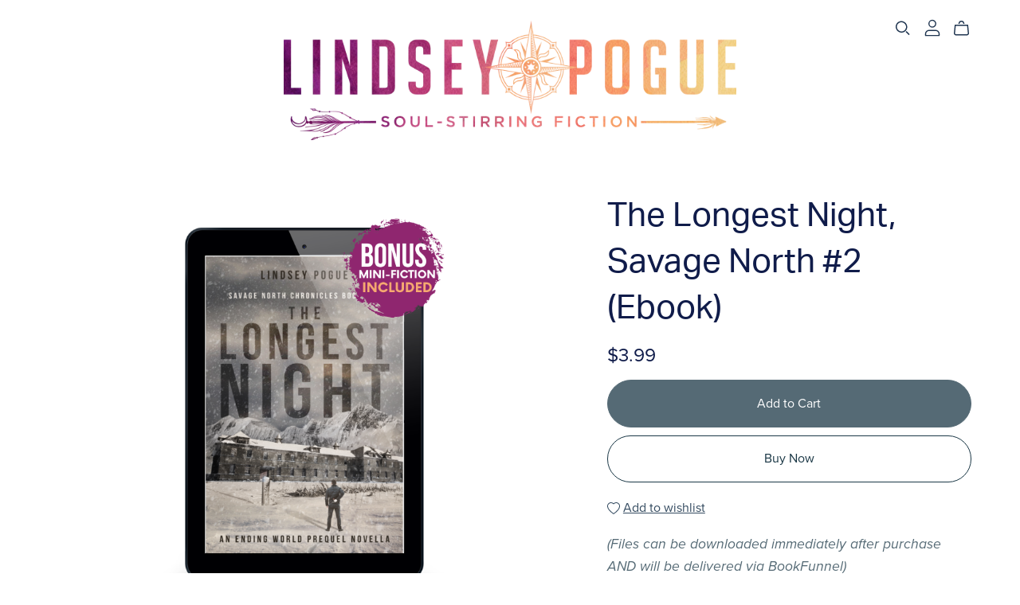

--- FILE ---
content_type: text/html; charset=UTF-8
request_url: https://payhip.com/b/4FGAj
body_size: 88633
content:
<!DOCTYPE html>
<html class="no-js"

>
<head>

					<link rel="canonical" href="https://payhip.com/b/4FGAj" />
	
		<script type="0a0664e349a0dc8789c3580d-text/javascript">
		document.documentElement.className = document.documentElement.className.replace('no-js', 'js');
	</script>

	<!-- Basic page requirements -->

<meta charset="utf-8">
<meta http-equiv="X-UA-Compatible" content="IE=edge">
<meta name="viewport" content="width=device-width,minimum-scale=1,maximum-scale=1">

<!-- Title and description -->

<title>The Longest Night, Savage North #2 (Ebook) - Payhip</title>
	<meta name="description" content="(Files can be downloaded immediately after purchase AND will be delivered via BookFunnel)**The Longest Night can be read before or after The Darkest Winter**Alaska can be a bleak and dangerous place, especially in the dead of winter. But when hair-ra...">

<!-- Rich snippets -->

<script type="application/ld+json">{"@context":"https:\/\/schema.org\/","@type":"Product","@id":"https:\/\/payhip.com\/b\/4FGAj","name":"The Longest Night, Savage North #2 (Ebook)","description":"(Files can be downloaded immediately after purchase AND will be delivered via BookFunnel)**The Longest Night can be read before or after\u00a0The Darkest Winter**Alaska can be a bleak and dangerous place, especially in the dead of winter. But when hair-ra...","offers":{"@type":"Offer","price":"3.99","availability":"InStock","priceCurrency":"USD"},"image":["https:\/\/payhip.com\/cdn-cgi\/image\/format=auto\/https:\/\/pe56d.s3.amazonaws.com\/o_1i7hma5kt1vvmqhlsce1e02366m.png"]}</script>
<!-- Favicons -->


	<link rel="apple-touch-icon-precomposed" sizes="57x57" href="https://payhip.com/images/designv2/favicon/apple-touch-icon-57x57.png" />
<link rel="apple-touch-icon-precomposed" sizes="114x114" href="https://payhip.com/images/designv2/favicon/apple-touch-icon-114x114.png" />
<link rel="apple-touch-icon-precomposed" sizes="72x72" href="https://payhip.com/images/designv2/favicon/apple-touch-icon-72x72.png" />
<link rel="apple-touch-icon-precomposed" sizes="144x144" href="https://payhip.com/images/designv2/favicon/apple-touch-icon-144x144.png" />
<link rel="apple-touch-icon-precomposed" sizes="60x60" href="https://payhip.com/images/designv2/favicon/apple-touch-icon-60x60.png" />
<link rel="apple-touch-icon-precomposed" sizes="120x120" href="https://payhip.com/images/designv2/favicon/apple-touch-icon-120x120.png" />
<link rel="apple-touch-icon-precomposed" sizes="76x76" href="https://payhip.com/images/designv2/favicon/apple-touch-icon-76x76.png" />
<link rel="apple-touch-icon-precomposed" sizes="152x152" href="https://payhip.com/images/designv2/favicon/apple-touch-icon-152x152.png" />
<link rel="icon" type="image/png" href="https://payhip.com/images/designv2/favicon/favicon-196x196.png" sizes="196x196" />
<link rel="icon" type="image/png" href="https://payhip.com/images/designv2/favicon/favicon-96x96.png" sizes="96x96" />
<link rel="icon" type="image/png" href="https://payhip.com/images/designv2/favicon/favicon-32x32.png" sizes="32x32" />
<link rel="icon" type="image/png" href="https://payhip.com/images/designv2/favicon/favicon-16x16.png" sizes="16x16" />
<link rel="icon" type="image/png" href="https://payhip.com/images/designv2/favicon/favicon-128.png" sizes="128x128" />
<meta name="application-name" content="Payhip"/>
<meta name="msapplication-TileColor" content="#FFFFFF" />
<meta name="msapplication-TileImage" content="https://payhip.com/images/designv2/favicon/mstile-144x144.png" />
<meta name="msapplication-square70x70logo" content="https://payhip.com/images/designv2/favicon/mstile-70x70.png" />
<meta name="msapplication-square150x150logo" content="https://payhip.com/images/designv2/favicon/mstile-150x150.png" />
<meta name="msapplication-wide310x150logo" content="https://payhip.com/images/designv2/favicon/mstile-310x150.png" />
<meta name="msapplication-square310x310logo" content="https://payhip.com/images/designv2/favicon/mstile-310x310.png" />

<!-- Social meta tags -->


	
		<!-- Facebook social meta -->

		<meta property="og:title" content="The Longest Night, Savage North #2 (Ebook)"/>
		<meta property="og:url" content="https://payhip.com/b/4FGAj"/>
		<meta property="og:site_name" content="Payhip"/>
					<meta property="og:description" content="(Files can be downloaded immediately after purchase AND will be delivered via BookFunnel)**The Longest Night can be read before or after The Darkest Winter**Alaska can be a bleak and dangerous place, especially in the dead of winter. But when hair-ra..."/>
				<meta property="og:type" content="product">
		
					<meta property="og:image" content="https://payhip.com/cdn-cgi/image/format=auto/https://pe56d.s3.amazonaws.com/o_1i7hma5kt1vvmqhlsce1e02366m.png"/>
		
					<meta property="og:price:amount" content="3.99">
			<meta property="og:price:currency" content="&amp;#36;">
		
	
	
		<!-- Twitter social meta -->

		<meta name="twitter:title" content="The Longest Night, Savage North #2 (Ebook)"/>
		<meta name="twitter:url" content="https://payhip.com/b/4FGAj"/>
		<meta name="twitter:site" content="payhip"/>
					<meta name="twitter:description" content="(Files can be downloaded immediately after purchase AND will be delivered via BookFunnel)**The Longest Night can be read before or after The Darkest Winter**Alaska can be a bleak and dangerous place, especially in the dead of winter. But when hair-ra..."/>
				<meta name="twitter:card" content="summary_large_image"/>

					<meta name="twitter:image" content="https://payhip.com/cdn-cgi/image/format=auto/https://pe56d.s3.amazonaws.com/o_1i7hma5kt1vvmqhlsce1e02366m.png"/>
		
	

<!-- Fonts, scripts and styles available for all pages -->


	
		<link rel="stylesheet" href="https://use.typekit.net/pyf2yve.css">

	

	
		<link rel="stylesheet" href="https://use.typekit.net/nax3vxi.css">

	

	
		<link rel="stylesheet" href="https://use.typekit.net/hit1uew.css">

	

<!-- Templates -->

<script id="template-live-search-results-products-content" type="x-tmpl-mustache">

	{{# showPlaceholder }}

		{{# placeholderItems }}

			<div class="live-search-results-products-content-placeholder">
               <div class="live-search-results-products-content-placeholder-image">
               </div><!--live-search-results-products-content-placeholder-image-->
               <div class="live-search-results-products-content-placeholder-content">
                  <div class="live-search-results-products-content-placeholder-content-title">
                  </div>
                  <div class="live-search-results-products-content-placeholder-content-price">
                  </div>
               </div><!--live-search-results-products-content-placeholder-content-->
            </div><!--live-search-results-products-content-placeholder-->

		{{/ placeholderItems }}

	{{/ showPlaceholder }}

	{{^ showPlaceholder }}

		{{# productList }}

			{{# hasAtLeastOneItem }}

				{{# items }}

					<div class="live-search-results-products-content">

		               <div class="live-search-results-products-content-image">
		               	{{# hasThumbnail }}
		               		{{# thumbnailIsFromEmbed }}
		               			<img src="{{ embedThumbnail }}" />
		               		{{/ thumbnailIsFromEmbed }}
		               		{{^ thumbnailIsFromEmbed }}
		               			<img src="{{ thumbnailResizedImage.300w.src }}" />
		               		{{/ thumbnailIsFromEmbed }}
		               	{{/ hasThumbnail }}
		               	{{^ hasThumbnail }}
		               		<div class="media-not-provided-thumbnail-wrapper">
								<img src="/images/themes/_core/media-not-provided-dark.svg" class="media-not-provided-thumbnail">
							</div><!--media-not-provided-thumbnail-wrapper-->
		               	{{/ hasThumbnail }}
		               </div><!--live-search-results-products-content-image-->

		               <div class="live-search-results-products-content-content">

		                  <div class="live-search-results-products-content-content-title">
		                  	{{ name }}
		                  </div><!--live-search-results-products-content-content-title-->

		                  {{^ isSubscription }}
		                  	{{^ isCoaching }}
		                  		{{^ isCourse }}
		                  			{{^ isBundle }}
					                  	{{^ hasVariants }}
						                  <div class="live-search-results-products-content-content-price">
						                  	{{# isFree }}
						                  		{{ lang.section_header_live_search_free }}
						                  	{{/ isFree }}
						                  	{{^ isFree }}
						                  		{{{ currencySymbol }}}{{ price }}{{# isPwyw }}+{{/ isPwyw }}
						                  	{{/ isFree }}
						                  </div><!--live-search-results-products-content-content-price-->
						                {{/ hasVariants }}
					                {{/ isBundle }}
				                {{/ isCourse }}
			                {{/ isCoaching }}
		                  {{/ isSubscription }}

		               </div><!--live-search-results-products-content-content-->

		               <a href="{{ canonicalUrl }}" class="live-search-results-products-content-content-url"></a>

		            </div><!--live-search-results-products-content-->

	            {{/ items }}

            {{/ hasAtLeastOneItem }}

            {{^ hasAtLeastOneItem }}

            	<div class="live-search-no-results-found-message">
            		{{ lang.section_header_live_no_results_found_message }} "{{ query }}"
            	</div><!--live-search-no-results-found-message-->

            	<div class="live-search-no-results-found-link">
            		<a href="{{ user.url.shop }}">{{ lang.section_header_live_no_results_found_link }}</a>
            	</div><!--live-search-no-results-found-link-->

            {{/ hasAtLeastOneItem }}

		{{/ productList }}

	{{/ showPlaceholder }}

</script><script id="template-side-cart-body" type="x-tmpl-mustache">

   {{^ cart.hasAtLeastOneItem }}

      <div class="cart-has-no-items-message">
         {{ lang.section_header_cart_has_no_items }}
      </div><!--cart-has-no-items-message-->

   {{/ cart.hasAtLeastOneItem }}

   {{# cart.hasAtLeastOneItem }}

      <div class="cart-items-wrapper js-cart-items-wrapper">

         {{# cart.items }}

            <div class="cart-item js-cart-item" data-product-key="{{ key }}">
               <div class="cart-item-inner">
                  <div class="
                     cart-item-column
                     cart-item-column-image
                     ">
                     {{# hasThumbnail }}
                        <img src="{{ thumbnailResizedImage.300w.src }}" />
                     {{/ hasThumbnail }}
                     {{^ hasThumbnail }}
                        <img src="/images/themes/_core/media-not-provided-dark.svg" class="media-not-provided-thumbnail">
                     {{/ hasThumbnail }}
                  </div><!--cart-item-column-image-->
                  <div class="
                     cart-item-column
                     cart-item-column-details
                     ">
                     <span class="cart-item-title">
                        <a href="{{ canonicalUrl }}">
                           {{ name }}
                        </a>
                     </span>
                     {{# hasVariant }}
                        <span class="cart-item-variant">{{ variantName }}</span>
                     {{/ hasVariant }}
                     {{# hasQuantity }}
                        <span class="cart-item-quantity">

                           <div class="quantity-input-block js-quantity-input-block"
                              data-css-variables-color-scheme-id="whitePrimary"
                              >

                              <div class="quantity">
                                 <button class="quantity-button no-js-hidden js-quantity-button" data-type="minus" type="button">
                                    <svg xmlns="http://www.w3.org/2000/svg" aria-hidden="true" focusable="false" role="presentation" class="icon icon-minus" fill="none" viewBox="0 0 10 2">
                                       <path fill-rule="evenodd" clip-rule="evenodd" d="M.5 1C.5.7.7.5 1 .5h8a.5.5 0 110 1H1A.5.5 0 01.5 1z" fill="currentColor"></path>
                                    </svg>
                                 </button>
                                 <input class="quantity-input js-quantity-input" type="number" name="quantity" min="1" value="{{ quantityValue }}" />
                                 <button class="quantity-button no-js-hidden js-quantity-button" data-type="plus" type="button">
                                    <svg xmlns="http://www.w3.org/2000/svg" aria-hidden="true" focusable="false" role="presentation" class="icon icon-plus" fill="none" viewBox="0 0 10 10">
                                       <path fill-rule="evenodd" clip-rule="evenodd" d="M1 4.51a.5.5 0 000 1h3.5l.01 3.5a.5.5 0 001-.01V5.5l3.5-.01a.5.5 0 00-.01-1H5.5L5.49.99a.5.5 0 00-1 .01v3.5l-3.5.01H1z" fill="currentColor"></path>
                                    </svg>
                                 </button>
                              </div>

                           </div><!--quantity-input-block-->

                        </span><!--cart-item-quantity-->
                     {{/ hasQuantity }}
                     <div class="cart-item-details-footer">
                        <div class="cart-item-prices-wrapper">
                           <span class="cart-item-final-price js-cart-item-final-price cart-item-price">{{# formatCurrency }}{{ priceTimesQuantity }}{{/ formatCurrency }} {{# page.pageData.shouldUseExplicitCurrencyFormat }}{{ user.currency }}{{/ page.pageData.shouldUseExplicitCurrencyFormat }}</span><!--cart-item-final-price-->
                           <div class="spinner-border js-cart-item-final-price-loading-spinner"></div><!--spinner-border-->
                        </div><!--cart-item-prices-wrapper-->
                        <div class="cart-item-remove js-cart-item-remove" tabindex="0">
                           {{ lang.section_header_cart_remove_item }}
                        </div><!--cart-item-remove-->
                     </div><!--cart-item-details-footer-->
                  </div><!--cart-item-column-details-->
               </div><!--cart-item-inner-->
            </div><!--cart-item-->

         {{/ cart.items }}

         <div class="scroll-for-more-items-indicator js-scroll-for-more-items-indicator">
            {{ lang.section_header_cart_scroll_to_see_all_items }} <span class="scroll-indicator-icon dripicons-arrow-thin-down"></span>
         </div><!--scroll-for-more-items-indicator-->

      </div><!--cart-items-wrapper-->
      <div class="cart-footer">

         {{# cart.meta.showCouponDiscount }}
            <div class="cart-meta">
               <span class="cart-meta-heading">{{ lang.section_header_cart_coupon_discount }}</span>
               <span class="cart-meta-value">{{# formatCurrency }}{{ cart.meta.couponDiscountTotal }}{{/ formatCurrency }} {{# page.pageData.shouldUseExplicitCurrencyFormat }}{{ user.currency }}{{/ page.pageData.shouldUseExplicitCurrencyFormat }}</span>
            </div><!--cart-meta-->
         {{/ cart.meta.showCouponDiscount }}

         {{# cart.meta.showShareDiscount }}
            <div class="cart-meta">
               <span class="cart-meta-heading">{{ lang.section_header_cart_share_discount }}</span>
               <span class="cart-meta-value">{{# formatCurrency }}{{ cart.meta.shareDiscountTotal }}{{/ formatCurrency }} {{# page.pageData.shouldUseExplicitCurrencyFormat }}{{ user.currency }}{{/ page.pageData.shouldUseExplicitCurrencyFormat }}</span>
            </div><!--cart-meta-->
         {{/ cart.meta.showShareDiscount }}

         {{# cart.meta.showCrossSellDiscount }}
            <div class="cart-meta">
               <span class="cart-meta-heading">{{ lang.section_header_cart_special_discount }}</span>
               <span class="cart-meta-value">{{# formatCurrency }}{{ cart.meta.crossSellDiscountTotal }}{{/ formatCurrency }} {{# page.pageData.shouldUseExplicitCurrencyFormat }}{{ user.currency }}{{/ page.pageData.shouldUseExplicitCurrencyFormat }}</span>
            </div><!--cart-meta-->
         {{/ cart.meta.showCrossSellDiscount }}

         {{# cart.meta.showUpgradeDiscount }}
            <div class="cart-meta">
               <span class="cart-meta-heading">{{ lang.section_header_cart_upgrade_discount }}</span>
               <span class="cart-meta-value">{{# formatCurrency }}{{ cart.meta.upgradeDiscountTotal }}{{/ formatCurrency }} {{# page.pageData.shouldUseExplicitCurrencyFormat }}{{ user.currency }}{{/ page.pageData.shouldUseExplicitCurrencyFormat }}</span>
            </div><!--cart-meta-->
         {{/ cart.meta.showUpgradeDiscount }}

         {{# cart.meta.showSaleV2Discount }}
            <div class="cart-meta custom-style-color-misc-border">
               <span class="cart-meta-heading">{{ lang.section_header_cart_on_sale_discount }}</span>
               <span class="cart-meta-value">{{# formatCurrency }}{{ cart.meta.saleV2DiscountTotal }}{{/ formatCurrency }} {{# page.pageData.shouldUseExplicitCurrencyFormat }}{{ user.currency }}{{/ page.pageData.shouldUseExplicitCurrencyFormat }}</span>
            </div><!--cart-meta-->
         {{/ cart.meta.showSaleV2Discount }}

         {{# cart.meta.showVat }}
            <div class="cart-meta">
               <span class="cart-meta-heading">{{ lang.section_header_cart_tax }}</span>
               <span class="cart-meta-value">{{# formatCurrency }}{{ cart.meta.vatTotal }}{{/ formatCurrency }} {{# page.pageData.shouldUseExplicitCurrencyFormat }}{{ user.currency }}{{/ page.pageData.shouldUseExplicitCurrencyFormat }}</span>
            </div><!--cart-meta-->
         {{/ cart.meta.showVat }}

         {{# cart.meta.showShipping }}
            <div class="cart-meta">
               <span class="cart-meta-heading">{{ lang.section_header_cart_shipping }}</span>
               <span class="cart-meta-value">{{# formatCurrency }}{{ cart.meta.shippingTotal }}{{/ formatCurrency }} {{# page.pageData.shouldUseExplicitCurrencyFormat }}{{ user.currency }}{{/ page.pageData.shouldUseExplicitCurrencyFormat }}</span>
            </div><!--cart-meta-->
         {{/ cart.meta.showShipping }}

         {{# cart.meta.showShippingCalculatedAtCheckoutMessage }}
            <div class="cart-meta">
               <span class="cart-meta-heading shipping-calculated-at-checkout-message">{{ lang.section_header_cart_shipping_calculated_at_checkout }}</span>
            </div><!--cart-meta-->
         {{/ cart.meta.showShippingCalculatedAtCheckoutMessage }}

         <div class="cart-total">
            <span class="cart-total-heading">{{ lang.section_header_cart_total }}</span>
            <span class="cart-total-value">{{# formatCurrency }}{{ cart.total }}{{/ formatCurrency }} {{# page.pageData.shouldUseExplicitCurrencyFormat }}{{ user.currency }}{{/ page.pageData.shouldUseExplicitCurrencyFormat }}</span>
         </div><!--cart-total-->

         <div class="cart-button-wrapper">
            <button type="button" class="cart-checkout-button js-cart-checkout-button">
               <span class="js-button-state-standard">
                  {{ lang.section_header_cart_checkout }}
               </span><!--js-button-state-standard-->
               <span class="js-button-state-loading" style="display: none;">
                  <span class="spinner-border spinner-border-sm" role="status" aria-hidden="true"></span>
               </span><!--js-button-state-loading-->
            </button>
         </div><!--cart-button-wrapper-->

      </div><!--cart-footer-->

      {{# crossSellPromotion }}

         {{# shouldDisplay }}

            <div class="cross-sell-message-wrapper-outer

            {{^ hasSinglePromotedProduct }}
               set-max-height
            {{/ hasSinglePromotedProduct }}

            ">

               {{# hasSinglePromotedProduct }}

                  <div class="cross-sell-message-single">

                     {{# promotedProduct }}
                        {{# translateComplex }}
                           section_header_cart_cross_sell_single_message
                        {{/ translateComplex }}
                     {{/ promotedProduct }}

                  </div><!--cross-sell-message-single-->

                  <div class="cross-sell-message-single-button-wrapper">

                     <a href="#!" class="btn btn-light js-add-to-cart-button" data-product="{{ promotedProduct.productKey }}">{{ lang.section_header_cart_cross_sell_add_to_cart }}</a>

                  </div><!--cross-sell-message-single-button-wrapper-->

               {{/ hasSinglePromotedProduct }}

               {{^ hasSinglePromotedProduct }}

                  <div class="cross-sell-message-multi-header js-cross-sell-message-multi-header">
                     {{# translateComplex }}
                        section_header_cart_cross_sell_multi_header
                     {{/ translateComplex }}
                  </div><!--cross-sell-message-multi-header-->

                  <div class="cross-sell-message-multi-contents js-cross-sell-message-multi-contents" style="display: none;">

                     <ul>
                        {{# promotedProducts }}
                           <li><a href="{{ user.url.product }}/{{ productKey }}">{{ productName }}</a> ({{ percentageDiscount }}% {{ lang.section_header_cart_cross_sell_multi_contents_off }}) <a href="#!" class="btn btn-sm btn-light js-add-to-cart-button" data-product="{{ productKey }}">{{ lang.section_header_cart_cross_sell_add_to_cart }}</a></li>
                        {{/ promotedProducts }}
                     </ul>

                  </div><!--cross-sell-message-multi-contents-->

               {{/ hasSinglePromotedProduct }}

            </div><!--cross-sell-message-wrapper-outer-->

         {{/ shouldDisplay }}

      {{/ crossSellPromotion }}

   {{/ cart.hasAtLeastOneItem }}

</script><script id="template-cart-page-cart-section-body" type="x-tmpl-mustache">

   {{^ cart.hasAtLeastOneItem }}

      <div class="cart-has-no-items-message">
         {{ lang.section_header_cart_has_no_items }}
      </div><!--cart-has-no-items-message-->

      <div class="cart-continue-shopping-wrapper">
         <a href="{{ user.url.shop }}">{{ lang.section_cart_continue_shopping }}</a>
      </div><!--cart-continue-shopping-wrapper-->

   {{/ cart.hasAtLeastOneItem }}

   {{# cart.hasAtLeastOneItem }}

      <div class="cart-items-wrapper">

         {{# cart.items }}

            <div class="cart-item js-cart-item custom-style-color-misc-border" data-product-key="{{ key }}">
               <div class="cart-item-inner">
                  <div class="
                     cart-item-column
                     cart-item-column-image
                     ">
                     {{# hasThumbnail }}
                        <img src="{{ thumbnailResizedImage.300w.src }}" />
                     {{/ hasThumbnail }}
                     {{^ hasThumbnail }}
                        <img src="/images/themes/_core/media-not-provided-dark.svg" class="media-not-provided-thumbnail">
                     {{/ hasThumbnail }}
                  </div><!--cart-item-column-image-->
                  <div class="
                     cart-item-column
                     cart-item-column-details
                     ">
                     <span class="cart-item-title">
                        <a href="{{ canonicalUrl }}">
                           {{ name }}
                        </a>
                     </span>
                     {{# hasVariant }}
                        <span class="cart-item-variant">{{ variantName }}</span>
                     {{/ hasVariant }}
                     {{# hasQuantity }}
                        <span class="cart-item-quantity">
                           
                           <div class="quantity-input-block js-quantity-input-block"
                              data-css-variables-color-scheme-id="{{ colorSchemeId }}"
                              >

                              <div class="quantity">
                                 <button class="quantity-button no-js-hidden js-quantity-button" data-type="minus" type="button">
                                    <svg xmlns="http://www.w3.org/2000/svg" aria-hidden="true" focusable="false" role="presentation" class="icon icon-minus" fill="none" viewBox="0 0 10 2">
                                       <path fill-rule="evenodd" clip-rule="evenodd" d="M.5 1C.5.7.7.5 1 .5h8a.5.5 0 110 1H1A.5.5 0 01.5 1z" fill="currentColor"></path>
                                    </svg>
                                 </button>
                                 <input class="quantity-input js-quantity-input" type="number" name="quantity" min="1" value="{{ quantityValue }}" />
                                 <button class="quantity-button no-js-hidden js-quantity-button" data-type="plus" type="button">
                                    <svg xmlns="http://www.w3.org/2000/svg" aria-hidden="true" focusable="false" role="presentation" class="icon icon-plus" fill="none" viewBox="0 0 10 10">
                                       <path fill-rule="evenodd" clip-rule="evenodd" d="M1 4.51a.5.5 0 000 1h3.5l.01 3.5a.5.5 0 001-.01V5.5l3.5-.01a.5.5 0 00-.01-1H5.5L5.49.99a.5.5 0 00-1 .01v3.5l-3.5.01H1z" fill="currentColor"></path>
                                    </svg>
                                 </button>
                              </div>

                           </div><!--quantity-input-block-->

                        </span><!--cart-item-quantity-->
                     {{/ hasQuantity }}
                     <div class="cart-item-details-footer">
                        <div class="cart-item-prices-wrapper">
                           <span class="cart-item-final-price js-cart-item-final-price cart-item-price">{{# formatCurrency }}{{ priceTimesQuantity }}{{/ formatCurrency }} {{# page.pageData.shouldUseExplicitCurrencyFormat }}{{ user.currency }}{{/ page.pageData.shouldUseExplicitCurrencyFormat }}</span><!--cart-item-final-price-->
                           <div class="spinner-border js-cart-item-final-price-loading-spinner"></div><!--spinner-border-->
                        </div><!--cart-item-prices-wrapper-->
                        <div class="cart-item-remove js-cart-item-remove" tabindex="0">
                           {{ lang.section_header_cart_remove_item }}
                        </div><!--cart-item-remove-->
                     </div><!--cart-item-details-footer-->
                  </div><!--cart-item-column-details-->
               </div><!--cart-item-inner-->
            </div><!--cart-item-->

         {{/ cart.items }}

      </div><!--cart-items-wrapper-->
      <div class="cart-footer">

         {{# cart.meta.showCouponDiscount }}
            <div class="cart-meta custom-style-color-misc-border">
               <span class="cart-meta-heading">{{ lang.section_header_cart_coupon_discount }}</span>
               <span class="cart-meta-value">{{# formatCurrency }}{{ cart.meta.couponDiscountTotal }}{{/ formatCurrency }} {{# page.pageData.shouldUseExplicitCurrencyFormat }}{{ user.currency }}{{/ page.pageData.shouldUseExplicitCurrencyFormat }}</span>
            </div><!--cart-meta-->
         {{/ cart.meta.showCouponDiscount }}

         {{# cart.meta.showShareDiscount }}
            <div class="cart-meta custom-style-color-misc-border">
               <span class="cart-meta-heading">{{ lang.section_header_cart_share_discount }}</span>
               <span class="cart-meta-value">{{# formatCurrency }}{{ cart.meta.shareDiscountTotal }}{{/ formatCurrency }} {{# page.pageData.shouldUseExplicitCurrencyFormat }}{{ user.currency }}{{/ page.pageData.shouldUseExplicitCurrencyFormat }}</span>
            </div><!--cart-meta-->
         {{/ cart.meta.showShareDiscount }}

         {{# cart.meta.showCrossSellDiscount }}
            <div class="cart-meta custom-style-color-misc-border">
               <span class="cart-meta-heading">{{ lang.section_header_cart_special_discount }}</span>
               <span class="cart-meta-value">{{# formatCurrency }}{{ cart.meta.crossSellDiscountTotal }}{{/ formatCurrency }} {{# page.pageData.shouldUseExplicitCurrencyFormat }}{{ user.currency }}{{/ page.pageData.shouldUseExplicitCurrencyFormat }}</span>
            </div><!--cart-meta-->
         {{/ cart.meta.showCrossSellDiscount }}

         {{# cart.meta.showUpgradeDiscount }}
            <div class="cart-meta custom-style-color-misc-border">
               <span class="cart-meta-heading">{{ lang.section_header_cart_upgrade_discount }}</span>
               <span class="cart-meta-value">{{# formatCurrency }}{{ cart.meta.upgradeDiscountTotal }}{{/ formatCurrency }} {{# page.pageData.shouldUseExplicitCurrencyFormat }}{{ user.currency }}{{/ page.pageData.shouldUseExplicitCurrencyFormat }}</span>
            </div><!--cart-meta-->
         {{/ cart.meta.showUpgradeDiscount }}

         {{# cart.meta.showSaleV2Discount }}
            <div class="cart-meta custom-style-color-misc-border">
               <span class="cart-meta-heading">{{ lang.section_header_cart_on_sale_discount }}</span>
               <span class="cart-meta-value">{{# formatCurrency }}{{ cart.meta.saleV2DiscountTotal }}{{/ formatCurrency }} {{# page.pageData.shouldUseExplicitCurrencyFormat }}{{ user.currency }}{{/ page.pageData.shouldUseExplicitCurrencyFormat }}</span>
            </div><!--cart-meta-->
         {{/ cart.meta.showSaleV2Discount }}

         {{# cart.meta.showVat }}
            <div class="cart-meta custom-style-color-misc-border">
               <span class="cart-meta-heading">{{ lang.section_header_cart_tax }}</span>
               <span class="cart-meta-value">{{# formatCurrency }}{{ cart.meta.vatTotal }}{{/ formatCurrency }} {{# page.pageData.shouldUseExplicitCurrencyFormat }}{{ user.currency }}{{/ page.pageData.shouldUseExplicitCurrencyFormat }}</span>
            </div><!--cart-meta-->
         {{/ cart.meta.showVat }}

         {{# cart.meta.showShipping }}
            <div class="cart-meta custom-style-color-misc-border">
               <span class="cart-meta-heading">{{ lang.section_header_cart_shipping }}</span>
               <span class="cart-meta-value">{{# formatCurrency }}{{ cart.meta.shippingTotal }}{{/ formatCurrency }} {{# page.pageData.shouldUseExplicitCurrencyFormat }}{{ user.currency }}{{/ page.pageData.shouldUseExplicitCurrencyFormat }}</span>
            </div><!--cart-meta-->
         {{/ cart.meta.showShipping }}

         {{# cart.meta.showShippingCalculatedAtCheckoutMessage }}
            <div class="cart-meta custom-style-color-misc-border">
               <span class="cart-meta-heading shipping-calculated-at-checkout-message">{{ lang.section_header_cart_shipping_calculated_at_checkout }}</span>
            </div><!--cart-meta-->
         {{/ cart.meta.showShippingCalculatedAtCheckoutMessage }}

         <div class="cart-total">
            <span class="cart-total-heading">{{ lang.section_header_cart_total }}</span>
            <span class="cart-total-value">{{# formatCurrency }}{{ cart.total }}{{/ formatCurrency }} {{# page.pageData.shouldUseExplicitCurrencyFormat }}{{ user.currency }}{{/ page.pageData.shouldUseExplicitCurrencyFormat }}</span>
         </div><!--cart-total-->

         <div class="cart-button-wrapper custom-style-color-misc-border">
            <button type="button" class="cart-checkout-button js-cart-checkout-button btn btn-primary btn-lg btn-block">
               <span class="js-button-state-standard">
                  {{ lang.section_header_cart_checkout }}
               </span><!--js-button-state-standard-->
               <span class="js-button-state-loading" style="display: none;">
                  <span class="spinner-border spinner-border-sm" role="status" aria-hidden="true"></span>
               </span><!--js-button-state-loading-->
            </button>
         </div><!--cart-button-wrapper-->

      </div><!--cart-footer-->

      {{# crossSellPromotion }}

         {{# shouldDisplay }}

            <div class="cross-sell-message-wrapper-outer">

               {{# hasSinglePromotedProduct }}

                  <div class="cross-sell-message-single">

                     {{# promotedProduct }}
                        {{# translateComplex }}
                           section_header_cart_cross_sell_single_message
                        {{/ translateComplex }}
                     {{/ promotedProduct }}

                  </div><!--cross-sell-message-single-->

                  <div class="cross-sell-message-single-button-wrapper">

                     <a href="#!" class="btn btn-light js-add-to-cart-button" data-product="{{ promotedProduct.productKey }}">{{ lang.section_header_cart_cross_sell_add_to_cart }}</a>

                  </div><!--cross-sell-message-single-button-wrapper-->

               {{/ hasSinglePromotedProduct }}

               {{^ hasSinglePromotedProduct }}

                  <div class="cross-sell-message-multi-header js-cross-sell-message-multi-header">
                     {{# translateComplex }}
                        section_header_cart_cross_sell_multi_header
                     {{/ translateComplex }}
                  </div><!--cross-sell-message-multi-header-->

                  <div class="cross-sell-message-multi-contents js-cross-sell-message-multi-contents" style="display: none;">

                     <ul>
                        {{# promotedProducts }}
                           <li><a href="{{ user.url.product }}/{{ productKey }}">{{ productName }}</a> ({{ percentageDiscount }}% {{ lang.section_header_cart_cross_sell_multi_contents_off }}) <a href="#!" class="btn btn-sm btn-light js-add-to-cart-button" data-product="{{ productKey }}">{{ lang.section_header_cart_cross_sell_add_to_cart }}</a></li>
                        {{/ promotedProducts }}
                     </ul>

                  </div><!--cross-sell-message-multi-contents-->

               {{/ hasSinglePromotedProduct }}

            </div><!--cross-sell-message-wrapper-outer-->

         {{/ shouldDisplay }}

      {{/ crossSellPromotion }}

   {{/ cart.hasAtLeastOneItem }}

</script><script id="template-blog-post-comment" type="x-tmpl-mustache">

	<div class="comment js-comment" data-blog-post-comment-id-encrypted="{{ blogPostCommentIdEncrypted }}">

		<div class="comment-core js-comment-core">

			<div class="comment-header">

				<div class="comment-user-info">

					<span class="comment-author custom-style-color-text-heading font-section-blog-post-commentAuthorName">{{ name }}</span>
					<span class="comment-date custom-style-color-text-regular font-section-blog-post-commentDate">({{ timeElapsed }})</span>

				</div><!--comment-user-info-->

				<div class="comment-actions">
					{{# page.loggedInSellerOwnsThisPage }}
						<button class="comment-delete-button js-comment-delete-button comment-action-button" data-toggle="tooltip" data-placement="top" title="{{ lang.section_blog_post_comment_action_delete }}"></button>
					{{/ page.loggedInSellerOwnsThisPage }}
					<button class="comment-report-button js-comment-report-button comment-action-button" data-toggle="tooltip" data-placement="top" title="{{ lang.section_blog_post_comment_action_report }}"></button>
					<button class="comment-reply-button js-comment-reply-button comment-action-button" data-toggle="tooltip" data-placement="top" title="{{ lang.section_blog_post_comment_action_reply }}"></button>
				</div><!--comment-actions-->

			</div><!--comment-header-->

			<div class="comment-content js-comment-content custom-style-color-text-regular font-section-blog-post-commentContent">
				<!--Don't escape below so br tags appear -->
				{{{ commentContent }}}
			</div><!--comment-content-->

			<div class="comment-content-read-more-link-wrapper js-comment-content-read-more-link-wrapper" style="display: none;">
				<a href="#!" class="link-underline js-comment-content-read-more-link">{{ lang.section_blog_post_comment_read_more }}</a>
			</div><!--comment-content-read-more-link-wrapper-->

		</div><!--comment-core-->

		<div class="reply-to-comment-form-wrapper js-reply-to-comment-form-wrapper" style="display: none;">

			<div class="form-group">
				<textarea class="form-control js-comment-textarea" rows="3"></textarea>
				<div class="invalid-feedback">
		          {{ lang.section_blog_post_comments_empty_comment }}
		        </div><!--invalid-feedback-->
			</div><!--form-group-->

			<button type="button" class="btn btn-primary btn-lg js-first-submit-comment-button" data-reply-mode="1">
				{{ lang.section_blog_post_comments_post_reply_button }}
			</button>

		</div><!--reply-to-comment-form-wrapper-->

		<div class="comment-replies-wrapper js-comment-replies-wrapper" style="display: none;">

		</div><!--comment-replies-wrapper-->

	</div><!--comment-->

</script><script id="template-customer-reviews-rows" type="x-tmpl-mustache">

	{{!
	IMPORTANT NOTE:
	DUPLICATE ANY WORK DONE HERE IN THE TEMPLATE
	template/customers-reviews-rows
}}
{{!
	IMPORTANT NOTE:
	DUPLICATE ANY WORK DONE HERE IN THE TEMPLATE
	template/customers-reviews-rows
}}
{{!
	IMPORTANT NOTE:
	DUPLICATE ANY WORK DONE HERE IN THE TEMPLATE
	template/customers-reviews-rows
}}

{{# items }}

	<div class="customer-review-row js-customer-review-row row custom-style-color-misc-border show-full-review-message">

		<div class="col-md-3 customer-review-row-secondary-column">

			<p class="font-section-{{ global.constant.EDITORV2_SECTION_KEY_CUSTOMER_REVIEWS }}-reviewerName">{{ authorName }}</p>

			{{# isVerifiedBuyer }}

				<div class="verified-buyer-badge font-section-{{ global.constant.EDITORV2_SECTION_KEY_CUSTOMER_REVIEWS }}-verifiedBuyerBadge">
					<svg xmlns="http://www.w3.org/2000/svg" width="16" height="16" class="icon" fill="currentColor" viewBox="0 0 16 16">
						<path class="builder-pointer-events-none-in-color-tweaks-manager" fill-rule="evenodd" d="M8,0C7.3,0,6.2,0.3,5.1,0.6C4,0.9,2.8,1.2,2.2,1.4c-0.6,0.2-1,0.7-1,1.3c-0.6,4.5,0.8,7.8,2.5,10
						c0.7,0.9,1.6,1.8,2.5,2.5c0.4,0.3,0.7,0.5,1,0.6C7.5,15.9,7.8,16,8,16s0.5-0.1,0.8-0.2c0.4-0.2,0.7-0.4,1-0.6c1-0.7,1.8-1.5,2.5-2.5
						c1.7-2.2,3.1-5.5,2.5-10c-0.1-0.6-0.5-1.1-1-1.3c-1-0.3-1.9-0.6-2.9-0.9C9.8,0.3,8.7,0,8,0z M11.1,4.2c0.3-0.3,0.8-0.3,1.1,0
						s0.3,0.8,0,1.1L7.7,9.8c-0.3,0.3-0.8,0.3-1.1,0c0,0,0,0,0,0L4.3,7.5c-0.3-0.3-0.3-0.8,0-1.1s0.8-0.3,1.1,0l1.7,1.7L11.1,4.2z"/>
					</svg>
					{{ lang.section_customer_reviews_verified_buyer }}
				</div><!--verified-buyer-badge-->

			{{/ isVerifiedBuyer }}

			{{# productIsRecommended }}

				<div class="recommended-badge font-section-{{ global.constant.EDITORV2_SECTION_KEY_CUSTOMER_REVIEWS }}-recommendedBadge">
					<svg xmlns="http://www.w3.org/2000/svg" width="16" height="16" class="icon" fill="currentColor" viewBox="0 0 16 16">
					  <path class="builder-pointer-events-none-in-color-tweaks-manager" d="M8.864.046C7.908-.193 7.02.53 6.956 1.466c-.072 1.051-.23 2.016-.428 2.59-.125.36-.479 1.013-1.04 1.639-.557.623-1.282 1.178-2.131 1.41C2.685 7.288 2 7.87 2 8.72v4.001c0 .845.682 1.464 1.448 1.545 1.07.114 1.564.415 2.068.723l.048.03c.272.165.578.348.97.484.397.136.861.217 1.466.217h3.5c.937 0 1.599-.477 1.934-1.064a1.86 1.86 0 0 0 .254-.912c0-.152-.023-.312-.077-.464.201-.263.38-.578.488-.901.11-.33.172-.762.004-1.149.069-.13.12-.269.159-.403.077-.27.113-.568.113-.857 0-.288-.036-.585-.113-.856a2.144 2.144 0 0 0-.138-.362 1.9 1.9 0 0 0 .234-1.734c-.206-.592-.682-1.1-1.2-1.272-.847-.282-1.803-.276-2.516-.211a9.84 9.84 0 0 0-.443.05 9.365 9.365 0 0 0-.062-4.509A1.38 1.38 0 0 0 9.125.111L8.864.046zM11.5 14.721H8c-.51 0-.863-.069-1.14-.164-.281-.097-.506-.228-.776-.393l-.04-.024c-.555-.339-1.198-.731-2.49-.868-.333-.036-.554-.29-.554-.55V8.72c0-.254.226-.543.62-.65 1.095-.3 1.977-.996 2.614-1.708.635-.71 1.064-1.475 1.238-1.978.243-.7.407-1.768.482-2.85.025-.362.36-.594.667-.518l.262.066c.16.04.258.143.288.255a8.34 8.34 0 0 1-.145 4.725.5.5 0 0 0 .595.644l.003-.001.014-.003.058-.014a8.908 8.908 0 0 1 1.036-.157c.663-.06 1.457-.054 2.11.164.175.058.45.3.57.65.107.308.087.67-.266 1.022l-.353.353.353.354c.043.043.105.141.154.315.048.167.075.37.075.581 0 .212-.027.414-.075.582-.05.174-.111.272-.154.315l-.353.353.353.354c.047.047.109.177.005.488a2.224 2.224 0 0 1-.505.805l-.353.353.353.354c.006.005.041.05.041.17a.866.866 0 0 1-.121.416c-.165.288-.503.56-1.066.56z"/>
					</svg>
					{{ lang.section_customer_reviews_product_is_recommended }}
				</div><!--recommended-badge-->

			{{/ productIsRecommended }}

		</div><!--col-md-3-->

		<div class="col-md-9 customer-review-row-primary-column custom-style-color-misc-border">

			<div class="row">

				<div class="col-6">

					<div class="star-rating">
						<span class="star-rating-indicator builder-pointer-events-none-in-color-tweaks-manager">
							<div class="star-rating-indicator-layer">
								<svg width="80" height="14" viewBox="0 0 80 14" xmlns="http://www.w3.org/2000/svg">
									<defs>
										<path id="star-rating-svg-path" d="M71.996 11.368l-3.94 2.42c-.474.292-.756.096-.628-.443l1.074-4.53-3.507-3.022c-.422-.363-.324-.693.24-.74l4.602-.37 1.778-4.3c.21-.51.55-.512.762 0l1.78 4.3 4.602.37c.552.046.666.37.237.74l-3.507 3.02 1.075 4.532c.127.536-.147.74-.628.444l-3.94-2.422zM55.996 11.368l-3.94 2.42c-.474.292-.756.096-.628-.443l1.074-4.53-3.507-3.022c-.422-.363-.324-.693.24-.74l4.602-.37 1.778-4.3c.21-.51.55-.512.762 0l1.78 4.3 4.602.37c.552.046.666.37.237.74l-3.507 3.02 1.075 4.532c.127.536-.147.74-.628.444l-3.94-2.422zM40.123 11.368l-3.94 2.42c-.475.292-.756.096-.63-.443l1.076-4.53-3.508-3.022c-.422-.363-.324-.693.24-.74l4.602-.37 1.778-4.3c.21-.51.55-.512.762 0l1.778 4.3 4.603.37c.554.046.667.37.24.74l-3.508 3.02 1.075 4.532c.127.536-.147.74-.628.444l-3.94-2.422zM24.076 11.368l-3.94 2.42c-.475.292-.757.096-.63-.443l1.076-4.53-3.507-3.022c-.422-.363-.324-.693.238-.74l4.603-.37 1.78-4.3c.21-.51.55-.512.76 0l1.78 4.3 4.602.37c.554.046.667.37.24.74l-3.508 3.02 1.074 4.532c.127.536-.146.74-.628.444l-3.94-2.422zM8.123 11.368l-3.94 2.42c-.475.292-.756.096-.63-.443l1.076-4.53L1.12 5.792c-.422-.363-.324-.693.24-.74l4.602-.37 1.778-4.3c.21-.51.55-.512.762 0l1.778 4.3 4.603.37c.554.046.667.37.24.74l-3.508 3.02 1.075 4.532c.127.536-.147.74-.628.444l-3.94-2.422z"/>
										<clipPath id="clip-path-stoke-inside-only-star-rating">
									      <use xlink:href="#star-rating-svg-path"/>
									    </clipPath>
									</defs>
									<use
									xlink:href="#star-rating-svg-path"
									 stroke="currentColor" stroke-width="2" stroke-linecap="butt" fill="none" fill-rule="evenodd"
									clip-path="url(#clip-path-stoke-inside-only-star-rating)"/>
								</svg>
							</div><!--star-rating-indicator-layer-->
							<div class="star-rating-indicator-layer star-rating-indicator-layer-foreground" style="width: {{ ratingPercentage }}">
								<svg width="80" height="14" viewBox="0 0 80 14" xmlns="http://www.w3.org/2000/svg">
									<defs>
										<path id="star-rating-svg-path" d="M71.996 11.368l-3.94 2.42c-.474.292-.756.096-.628-.443l1.074-4.53-3.507-3.022c-.422-.363-.324-.693.24-.74l4.602-.37 1.778-4.3c.21-.51.55-.512.762 0l1.78 4.3 4.602.37c.552.046.666.37.237.74l-3.507 3.02 1.075 4.532c.127.536-.147.74-.628.444l-3.94-2.422zM55.996 11.368l-3.94 2.42c-.474.292-.756.096-.628-.443l1.074-4.53-3.507-3.022c-.422-.363-.324-.693.24-.74l4.602-.37 1.778-4.3c.21-.51.55-.512.762 0l1.78 4.3 4.602.37c.552.046.666.37.237.74l-3.507 3.02 1.075 4.532c.127.536-.147.74-.628.444l-3.94-2.422zM40.123 11.368l-3.94 2.42c-.475.292-.756.096-.63-.443l1.076-4.53-3.508-3.022c-.422-.363-.324-.693.24-.74l4.602-.37 1.778-4.3c.21-.51.55-.512.762 0l1.778 4.3 4.603.37c.554.046.667.37.24.74l-3.508 3.02 1.075 4.532c.127.536-.147.74-.628.444l-3.94-2.422zM24.076 11.368l-3.94 2.42c-.475.292-.757.096-.63-.443l1.076-4.53-3.507-3.022c-.422-.363-.324-.693.238-.74l4.603-.37 1.78-4.3c.21-.51.55-.512.76 0l1.78 4.3 4.602.37c.554.046.667.37.24.74l-3.508 3.02 1.074 4.532c.127.536-.146.74-.628.444l-3.94-2.422zM8.123 11.368l-3.94 2.42c-.475.292-.756.096-.63-.443l1.076-4.53L1.12 5.792c-.422-.363-.324-.693.24-.74l4.602-.37 1.778-4.3c.21-.51.55-.512.762 0l1.778 4.3 4.603.37c.554.046.667.37.24.74l-3.508 3.02 1.075 4.532c.127.536-.147.74-.628.444l-3.94-2.422z"/>
										<clipPath id="clip-path-stoke-inside-only-star-rating">
									      <use xlink:href="#star-rating-svg-path"/>
									    </clipPath>
									</defs>
									<use
									xlink:href="#star-rating-svg-path"
									 stroke="currentColor" stroke-width="2" stroke-linecap="butt" fill="currentColor" fill-rule="evenodd"
									clip-path="url(#clip-path-stoke-inside-only-star-rating)"/>
								</svg>
							</div><!--star-rating-indicator-layer-foreground-->
						</span><!--star-rating-indicator-->
					</div><!--star-rating-->

				</div><!--col-6-->

				<div class="col-6">

					<p class="time-elapsed font-section-{{ global.constant.EDITORV2_SECTION_KEY_CUSTOMER_REVIEWS }}-timeElapsed">{{ date.timeElapsed }}</p>

				</div><!--col-6-->

			</div><!--row-->

			<h3 class="font-section-{{ global.constant.EDITORV2_SECTION_KEY_CUSTOMER_REVIEWS }}-reviewTitle">{{ reviewTitle }}</h3>

			<div class="review-message-wrapper-outer">

				<div class="review-message-wrapper-inner js-review-message-wrapper-inner richtext font-section-{{ global.constant.EDITORV2_SECTION_KEY_CUSTOMER_REVIEWS }}-reviewMessage">
					<div class="js-review-message">
						{{{ reviewMessage }}}
					</div><!--js-review-message-->
				</div><!--review-message-wrapper-inner-->

				<div class="review-message-gradient custom-style-color-misc-gradient"></div>

			</div><!--review-message-wrapper-outer-->

			<div class="review-message-show-more-wrapper">
				<a href="#!" class="js-review-message-show-more-link">
					{{ lang.section_customer_reviews_show_more }}
				</a>
			</div><!--review-message-show-more-wrapper-->

		</div><!--col-md-9-->

	</div><!--customer-review-row-->

{{/ items }}

{{# nextPageExists }}

	<div class="show-more-button-wrapper js-show-more-button-wrapper">

		<button type="button" class="btn btn-light btn-lg js-show-more-button">
			<span class="js-button-state-standard">
			    {{ lang.section_customer_reviews_show_more }}
			</span><!--js-button-state-standard-->

			<span class="js-button-state-loading" style="display: none;">
				<span class="spinner-border spinner-border-sm" role="status" aria-hidden="true"></span>
				{{ lang.global_loading }}...
			</span><!--js-button-state-loading-->
		</button>

	</div><!--show-more-button-wrapper-->

{{/ nextPageExists }}
</script><script id="template-customer-reviews-aggregate-summary-contents" type="x-tmpl-mustache">

	<div class="rating-value font-section-{{ global.constant.EDITORV2_SECTION_KEY_CUSTOMER_REVIEWS }}-aggregateSummaryRatingValue custom-style-color-text-heading">
		{{# translate_complex }}
			section_customer_reviews_aggregate_summary_rating_value_out_of_5
		{{/ translate_complex }}
	</div><!--rating-value-->

	<div class="star-rating-wrapper">

		<div class="star-rating">
			<span class="star-rating-indicator builder-pointer-events-none-in-color-tweaks-manager">
				<div class="star-rating-indicator-layer">
					<svg width="80" height="14" viewBox="0 0 80 14" xmlns="http://www.w3.org/2000/svg">
						<defs>
							<path id="star-rating-svg-path" d="M71.996 11.368l-3.94 2.42c-.474.292-.756.096-.628-.443l1.074-4.53-3.507-3.022c-.422-.363-.324-.693.24-.74l4.602-.37 1.778-4.3c.21-.51.55-.512.762 0l1.78 4.3 4.602.37c.552.046.666.37.237.74l-3.507 3.02 1.075 4.532c.127.536-.147.74-.628.444l-3.94-2.422zM55.996 11.368l-3.94 2.42c-.474.292-.756.096-.628-.443l1.074-4.53-3.507-3.022c-.422-.363-.324-.693.24-.74l4.602-.37 1.778-4.3c.21-.51.55-.512.762 0l1.78 4.3 4.602.37c.552.046.666.37.237.74l-3.507 3.02 1.075 4.532c.127.536-.147.74-.628.444l-3.94-2.422zM40.123 11.368l-3.94 2.42c-.475.292-.756.096-.63-.443l1.076-4.53-3.508-3.022c-.422-.363-.324-.693.24-.74l4.602-.37 1.778-4.3c.21-.51.55-.512.762 0l1.778 4.3 4.603.37c.554.046.667.37.24.74l-3.508 3.02 1.075 4.532c.127.536-.147.74-.628.444l-3.94-2.422zM24.076 11.368l-3.94 2.42c-.475.292-.757.096-.63-.443l1.076-4.53-3.507-3.022c-.422-.363-.324-.693.238-.74l4.603-.37 1.78-4.3c.21-.51.55-.512.76 0l1.78 4.3 4.602.37c.554.046.667.37.24.74l-3.508 3.02 1.074 4.532c.127.536-.146.74-.628.444l-3.94-2.422zM8.123 11.368l-3.94 2.42c-.475.292-.756.096-.63-.443l1.076-4.53L1.12 5.792c-.422-.363-.324-.693.24-.74l4.602-.37 1.778-4.3c.21-.51.55-.512.762 0l1.778 4.3 4.603.37c.554.046.667.37.24.74l-3.508 3.02 1.075 4.532c.127.536-.147.74-.628.444l-3.94-2.422z"/>
							<clipPath id="clip-path-stoke-inside-only-star-rating">
						      <use xlink:href="#star-rating-svg-path"/>
						    </clipPath>
						</defs>
						<use
						xlink:href="#star-rating-svg-path"
						 stroke="currentColor" stroke-width="2" stroke-linecap="butt" fill="none" fill-rule="evenodd"
						clip-path="url(#clip-path-stoke-inside-only-star-rating)"/>
					</svg>
				</div><!--star-rating-indicator-layer-->
				<div class="star-rating-indicator-layer star-rating-indicator-layer-foreground" style="width: {{ aggregateSummaryRatingPercentage }}">
					<svg width="80" height="14" viewBox="0 0 80 14" xmlns="http://www.w3.org/2000/svg">
						<defs>
							<path id="star-rating-svg-path" d="M71.996 11.368l-3.94 2.42c-.474.292-.756.096-.628-.443l1.074-4.53-3.507-3.022c-.422-.363-.324-.693.24-.74l4.602-.37 1.778-4.3c.21-.51.55-.512.762 0l1.78 4.3 4.602.37c.552.046.666.37.237.74l-3.507 3.02 1.075 4.532c.127.536-.147.74-.628.444l-3.94-2.422zM55.996 11.368l-3.94 2.42c-.474.292-.756.096-.628-.443l1.074-4.53-3.507-3.022c-.422-.363-.324-.693.24-.74l4.602-.37 1.778-4.3c.21-.51.55-.512.762 0l1.78 4.3 4.602.37c.552.046.666.37.237.74l-3.507 3.02 1.075 4.532c.127.536-.147.74-.628.444l-3.94-2.422zM40.123 11.368l-3.94 2.42c-.475.292-.756.096-.63-.443l1.076-4.53-3.508-3.022c-.422-.363-.324-.693.24-.74l4.602-.37 1.778-4.3c.21-.51.55-.512.762 0l1.778 4.3 4.603.37c.554.046.667.37.24.74l-3.508 3.02 1.075 4.532c.127.536-.147.74-.628.444l-3.94-2.422zM24.076 11.368l-3.94 2.42c-.475.292-.757.096-.63-.443l1.076-4.53-3.507-3.022c-.422-.363-.324-.693.238-.74l4.603-.37 1.78-4.3c.21-.51.55-.512.76 0l1.78 4.3 4.602.37c.554.046.667.37.24.74l-3.508 3.02 1.074 4.532c.127.536-.146.74-.628.444l-3.94-2.422zM8.123 11.368l-3.94 2.42c-.475.292-.756.096-.63-.443l1.076-4.53L1.12 5.792c-.422-.363-.324-.693.24-.74l4.602-.37 1.778-4.3c.21-.51.55-.512.762 0l1.778 4.3 4.603.37c.554.046.667.37.24.74l-3.508 3.02 1.075 4.532c.127.536-.147.74-.628.444l-3.94-2.422z"/>
							<clipPath id="clip-path-stoke-inside-only-star-rating">
						      <use xlink:href="#star-rating-svg-path"/>
						    </clipPath>
						</defs>
						<use
						xlink:href="#star-rating-svg-path"
						 stroke="currentColor" stroke-width="2" stroke-linecap="butt" fill="currentColor" fill-rule="evenodd"
						clip-path="url(#clip-path-stoke-inside-only-star-rating)"/>
					</svg>
				</div><!--star-rating-indicator-layer-foreground-->
			</span><!--star-rating-indicator-->
		</div><!--star-rating-->

	</div><!--star-rating-wrapper-->

	<p>
		{{# hasMoreThanOneReview }}

			{{# translate_complex }}
				section_customer_reviews_product_based_on_number_of_reviews_plural
			{{/ translate_complex }}

		{{/ hasMoreThanOneReview }}

		{{^ hasMoreThanOneReview }}

			{{# translate_complex }}
				section_customer_reviews_product_based_on_number_of_reviews_singular
			{{/ translate_complex }}

		{{/ hasMoreThanOneReview }}
	</p>

</script><script id="template-variant-pills-product-price" type="x-tmpl-mustache">

	
	{{# selectedVariant.onSale }}

		
		<div class="badge-product-on-sale-wrapper"
						style="display: block;"
		>
			<span class="badge-general badge-product-on-sale font-section-collection-onSaleBadge">
				On Sale			</span><!--badge-product-on-sale-->
		</div><!--badge-product-on-sale-wrapper-->

				{{# selectedVariant.isOnSaleV2 }}

			<div class="on-sale-v2-block" style="display: block;">

				<div class="sale-v2-time-remaining-message font-section-product-saleV2TimeRemainingMessage">
				    {{ selectedVariant.saleV2TimeRemainingData.message }}
				</div><!--sale-v2-time-remaining-message-->

			</div><!--on-sale-v2-block-->

		{{/ selectedVariant.isOnSaleV2 }}

		<div class="product-price-before-discount font-section-product-priceBeforeDiscount"
						style="display: block;">
					    <span class="product-price-before-discount-value">{{{ selectedVariant.priceBeforeSaleFormattedWithCurrency }}}</span><!--product-price-before-discount-value-->
		    {{# selectedVariant.isOnSaleV2 }}
		    	<span class="sale-v2-percentage-discount-label">
		    				    		{{# selectedVariant }}
			    		({{# translateComplex }}
	                       section_product_sale_percentage_off
	                    {{/ translateComplex }})
                    {{/ selectedVariant }}
		    	</span><!--sale-v2-percentage-discount-->
		    {{/ selectedVariant.isOnSaleV2 }}
		</div><!--product-price-before-discount-->

	{{/ selectedVariant.onSale }}

	<div class="product-price">

	    
	    	    <span class="value js-product-price-value custom-style-color-text-heading font-section-product-price">{{{ selectedVariant.priceFormattedWithCurrency }}}</span>

	</div><!--product-price-->

</script><script id="template-cross-sell-prominent-popup-modal-contents" type="x-tmpl-mustache">

	<div class="modal-header">
        <h5 class="modal-title custom-style-color-text-heading">{{ advancedSettings.headlineText }}</h5>
    </div><!--modal-header-->

    <div class="modal-body
    	{{# product.hasVariants }}
    		has-variants
    	{{/ product.hasVariants }}
    ">

    	<div class="row">

    		{{# product.media.hasAtLeastOneItem }}

	    		<div class="col-md-6">

	    			<div class="media-wrapper-outer">

	    				{{# product.media.items.0.isEmbed }}

			                <div class="embed-code-wrapper" data-type="{{ product.media.items.0.embedType }}" style="

			                    {{# product.media.items.0.embedTypeIsYouTube }}

			                        {{# product.media.items.0.embedTypeIsYouTube }}

			                            padding-bottom: {{ product.media.items.0.aspectRatioTimesOneHundred }}%;

			                        {{/ product.media.items.0.embedTypeIsYouTube }}

			                    {{/ product.media.items.0.embedTypeIsYouTube }}

			                ">

			                    {{! Embed code }}
			                    {{! Do not escape below }}
			                    {{{ product.media.items.0.embedCode }}}

			                </div><!--embed-code-wrapper-->

			            {{/ product.media.items.0.isEmbed }}

			            {{# product.media.items.0.isImage }}

			                <div class="single-product-image-wrapper">

			                    <img  class="single-product-image" src="{{ product.media.items.0.resizedImage.recommended.src }}" />

			                </div><!--single-product-image-wrapper-->

			            {{/ product.media.items.0.isImage }}

	    			</div><!--media-wrapper-outer-->

	    		</div><!--col-md-6-->

    		{{/ product.media.hasAtLeastOneItem }}

    		<div class="col-md-6">

    			{{# product.hasVariants }}

    				<div class="product-name-wrapper custom-style-color-text-heading">
	    				{{ product.name }}
	    			</div><!--product-name-wrapper-->

	    			<div class="percentage-discount-wrapper custom-style-color-misc-on-sale">
						{{# formattedData }}
							{{# translateComplex }}section_product_sale_percentage_off{{/ translateComplex }}
						{{/ formattedData }}
					</div><!--percentage-discount-wrapper-->

	    			<div class="visit-product-page-wrapper">
	    				<a href="{{ product.canonicalUrl }}" class="link-underline">{{ lang.section_featured_product_visit_product_page }}</a>
	    			</div><!--visit-product-page-wrapper-->

    			{{/ product.hasVariants }}

    			{{^ product.hasVariants }}

	    			<div class="product-name-wrapper custom-style-color-text-heading">
	    				{{ product.name }}
	    			</div><!--product-name-wrapper-->

					<div class="price-comparison-wrapper custom-style-color-text-heading">

						<span class="old-price">{{# formatCurrency }}{{ product.price }}{{/ formatCurrency }} {{# page.pageData.shouldUseExplicitCurrencyFormat }}{{ user.currency }}{{/ page.pageData.shouldUseExplicitCurrencyFormat }}</span>

						<span class="new-price">{{# formatCurrency }}{{ priceAfterCrossSellApplied }}{{/ formatCurrency }} {{# page.pageData.shouldUseExplicitCurrencyFormat }}{{ user.currency }}{{/ page.pageData.shouldUseExplicitCurrencyFormat }}</span>

					</div><!--price-comparison-wrapper-->

					<div class="percentage-discount-wrapper custom-style-color-misc-on-sale">
						{{# formattedData }}
							{{# translateComplex }}section_product_sale_percentage_off{{/ translateComplex }}
						{{/ formattedData }}
					</div><!--percentage-discount-wrapper-->

				{{/ product.hasVariants }}

    		</div><!--col-md-6-->

    	</div><!--row-->

    	<div class="row">

    		<div class="col-md-12">

    			<div class="product-description richtext
    			{{# product.productDescriptionUseQuill }}
    				richtext-quill
    			{{/ product.productDescriptionUseQuill }}
    			">

					{{! Do not escape below }}
					{{{ product.description }}}

				</div><!--product-description-->

    		</div><!--col-md-12-->

    	</div><!--row-->

    </div><!--modal-body-->

    <div class="modal-footer">

        <button type="button" class="btn btn-primary btn-block main-call-to-action-button js-main-call-to-action-button js-add-to-cart-button" data-product="{{ product.key }}">

            <span class="js-button-state-standard">
                {{ advancedSettings.mainCtaButtonText }}
            </span><!--js-button-state-standard-->

            <span class="js-button-state-loading" style="display: none;">
                <div class="spinner-border"></div><!--spinner-border-->
                {{ lang.section_product_adding_to_cart }} ...
            </span><!--js-button-state-loading-->
                
        </button>

        <button type="button" class="btn btn-secondary btn-block cancel-button js-cancel-button">
			{{ advancedSettings.cancelButtonText }}  
        </button>

    </div><!--modal-footer-->

</script><script id="template-wishlist-modal-contents" type="x-tmpl-mustache">

	{{# isLoadingMode }}

		<div class="modal-header">
	        <button type="button" class="close" data-dismiss="modal" aria-label="Close">
	            <span aria-hidden="true">&times;</span>
	        </button>
	    </div><!--modal-header-->

	    <div class="modal-body">

	        <div class="loading-animation-state js-loading-animation-state">
	            <div class="spinner-wrapper">
	                <div class="spinner"></div>
	            </div><!--spinner-wrapper-->
	        </div><!--js-loading-animation-state-->

	    </div><!--modal-body-->

	{{/ isLoadingMode }}

	{{# isAddMode }}

		 <div class="modal-header">
	        <h5 class="modal-title">{{ lang.section_product_wishlist_modal_add_mode_title }}</h5>
	        <button type="button" class="close" data-dismiss="modal" aria-label="Close">
	            <span aria-hidden="true">&times;</span>
	        </button>
	    </div><!--modal-header-->

	    <div class="modal-body">

			<div>
				<label class="form-label">{{ lang.section_product_wishlist_modal_add_mode_input_label }}</label>
				<input type="text" class="form-control ignore-default-style js-wishlist-name-input" value="{{ lang.section_product_wishlist_modal_add_mode_default_wishlist_name }}" maxlength="{{ maxNumberOfCharacters }}" />
			</div>

			<div class="max-number-of-characters-message">
				{{# translateComplex }}
                   section_product_wishlist_modal_add_mode_maximum_number_of_characters
                {{/ translateComplex }}
			</div><!--max-number-of-characters-message-->

	    </div><!--modal-body-->

	    <div class="modal-footer js-modal-footer modal-footer-add-mode">

	        <button type="button" class="btn btn-light" data-dismiss="modal">{{ lang.section_product_wishlist_modal_add_mode_close_button }}</button>

	        <button type="button" class="btn btn-dark final-add-wishlist-button js-final-add-wishlist-button">

	        	<span class="js-button-state-standard">
                    {{ lang.section_product_wishlist_modal_add_mode_create_button }}
                </span><!--js-button-state-standard-->

                <span class="js-button-state-loading" style="display: none;">
                    <div class="spinner-border"></div><!--spinner-border-->
                    {{ lang.section_product_wishlist_modal_add_mode_creating_button }}...
                </span><!--js-button-state-loading-->

	        </button>

	    </div><!--modal-footer-->

    {{/ isAddMode }}

    {{# isEditMode }}

		 <div class="modal-header">
	        <h5 class="modal-title">
	        	{{ lang.section_product_wishlist_modal_edit_mode_title }}
	    		<div class="or-create-new-wishlist-message">
	    			{{ lang.section_product_or }}
	    			<a href="#!" class="js-trigger-showing-add-mode">{{ lang.section_product_wishlist_modal_edit_mode_create_button }}</a>
	    		</div><!--or-create-new-wishlist-message-->
	    	</h5>
	        <button type="button" class="close" data-dismiss="modal" aria-label="Close">
	            <span aria-hidden="true">&times;</span>
	        </button>
	    </div><!--modal-header-->

	    <div class="modal-body">

			<div class="existing-wishlists-wrapper">

				{{# wishlistsOverview.wishlists.items }}

					<button type="button" class="wishlist-wrapper js-wishlist-wrapper
					{{# currentProductIsInWishlist }}
						active
						js-had-active-class-on-load
					{{/ currentProductIsInWishlist }}
					" data-wishlist-id-encrypted="{{ wishlistIdEncrypted }}" data-wishlist-data-json='{{ json }}'
					tab-index="0" aria-checked="{{# currentProductIsInWishlist }}true{{/ currentProductIsInWishlist }}{{^ currentProductIsInWishlist }}false{{/ currentProductIsInWishlist }}" aria-label="{{ wishlistName }}">

						<div class="wishlist-core-contents-wrapper">

							<div class="wishlist-thumbnail-wrapper">

								<div class="wishlist-thumbnail-inner">

									<div class="wishlist-thumbnail">

										{{# mediaObject.hasMedia }}

											{{# mediaObject.mediaSourceIsUpload }}
												<img src="{{ mediaObject.resizedImage.750w.src }}" />
											{{/ mediaObject.mediaSourceIsUpload }}

											{{# mediaObject.mediaSourceIsEmbed }}
												<img src="{{ mediaObject.rawMediaUrl }}" />
											{{/ mediaObject.mediaSourceIsEmbed }}

										{{/ mediaObject.hasMedia }}

										{{^ mediaObject.hasMedia }}

											<div class="wishlist-no-thumbnail-placeholder">

												<div class="wishlist-no-thumbnail-placeholder-inner">
													<svg xmlns="http://www.w3.org/2000/svg" width="16" height="16" fill="currentColor" class="bi bi-image" viewBox="0 0 16 16">
													  <path d="M6.002 5.5a1.5 1.5 0 1 1-3 0 1.5 1.5 0 0 1 3 0"/>
													  <path d="M2.002 1a2 2 0 0 0-2 2v10a2 2 0 0 0 2 2h12a2 2 0 0 0 2-2V3a2 2 0 0 0-2-2zm12 1a1 1 0 0 1 1 1v6.5l-3.777-1.947a.5.5 0 0 0-.577.093l-3.71 3.71-2.66-1.772a.5.5 0 0 0-.63.062L1.002 12V3a1 1 0 0 1 1-1z"/>
													</svg>
												</div><!--wishlist-no-thumbnail-placeholder-inner-->

											</div><!--wishlist-no-thumbnail-placeholder-->

										{{/ mediaObject.hasMedia }}

									</div><!--wishlist-thumbnail-->

								</div><!--wishlist-thumbnail-inner-->

																<svg class="tick" xmlns="http://www.w3.org/2000/svg" width="30" height="30" viewBox="0 0 24 24"><defs><style>.cls-1{fill:#fff;}.cls-2{fill:#1292ee;}</style></defs><title>Artboard 1</title><rect class="cls-1" x="1.91" y="0.62" width="20.5" height="21.5"></rect><path class="cls-2" d="M18.8,7.84l-7,9.5a1,1,0,0,1-1.43.19l-5-4A1,1,0,1,1,6.62,12l4.19,3.35L17.2,6.66a1,1,0,1,1,1.61,1.19ZM22.45,0H1.54A1.55,1.55,0,0,0,0,1.55V22.45A1.55,1.55,0,0,0,1.54,24H22.45A1.55,1.55,0,0,0,24,22.45V1.55A1.55,1.55,0,0,0,22.45,0Z"></path></svg>

							</div><!--wishlist-thumbnail-wrapper-->

							<div class="wishlist-name">
								{{ wishlistName }}
							</div><!--wishlist-name-->

							<div class="wishlist-meta">
								{{# translateComplex }}
		                           section_product_wishlist_modal_edit_mode_number_of_products_saved
		                        {{/ translateComplex }}

		                        <span class="added-to-wishlist-meta-label">
		                        	&mdash; {{ lang.section_product_wishlist_modal_edit_mode_in_your_wishlist }}
		                        </span>

							</div><!--wishlist-meta-->

						</div><!--wishlist-core-contents-wrapper-->

					</button><!--wishlist-wrapper-->

				{{/ wishlistsOverview.wishlists.items }}

			</div><!--existing-wishlists-wrapper-->

			{{# wishlistsOverview.shouldShowWishlistSortTypeSelector }}

				<div style="margin-top: 20px; margin-bottom: 20px;">

					Sort:
					<select class="js-wishlist-sort-type-select">
						<option value="number-of-products">By number of products in wishlist</option>
						<option value="alphabetically">Alphabetically</option>
						<option value="oldest">By oldest wishlist</option>
						<option value="newest">By newest wishlist</option>
					</select>

				</div>

			{{/ wishlistsOverview.shouldShowWishlistSortTypeSelector }}

	    </div><!--modal-body-->

	    <div class="modal-footer js-modal-footer modal-footer-add-mode">

	        <button type="button" class="btn btn-dark" data-dismiss="modal" style="width: 100%;">

                {{ lang.section_product_wishlist_modal_add_mode_close_button }}

	        </button>

	    </div><!--modal-footer-->

    {{/ isEditMode }}

</script><script id="marketplace-search-autocomplete-template" type="x-tmpl-mustache">

	<div class="inner">

		{{# autocompleteCategories }}

			<div class="search-autocomplete-headline">
				{{ lang.maketplace_search_autocomplete_headline_categories }}
			</div><!--search-autocomplete-headline-->

			<ul class="search-autocomplete-list categories">

				{{# categoryList }}

					<li>
						<a href="{{ canonicalCategoryUrl }}">
							<div class="category-thumbnail">
								<div class="category-thumbnail-bg"></div><!--category-thumbnail-bg-->
								<svg xmlns="http://www.w3.org/2000/svg" width="16" height="16" fill="currentColor" class="bi bi-bookmarks-fill" viewBox="0 0 16 16">
								  <path d="M2 4a2 2 0 0 1 2-2h6a2 2 0 0 1 2 2v11.5a.5.5 0 0 1-.777.416L7 13.101l-4.223 2.815A.5.5 0 0 1 2 15.5z"/>
								  <path d="M4.268 1A2 2 0 0 1 6 0h6a2 2 0 0 1 2 2v11.5a.5.5 0 0 1-.777.416L13 13.768V2a1 1 0 0 0-1-1z"/>
								</svg>
							</div><!--category-thumbnail-->
							<div class="category-details">
								<div class="top">{{ categoryNameLastPart }}</div>
								<div class="bottom">{{ categoryNamePreviousParts }}</div>
							</div><!--category-details-->
						</a>
					</li>

				{{/ categoryList }}

			</ul>

		{{/ autocompleteCategories }}

		{{# autocompleteBothCategoriesAndProducts }}

			<div class="search-autocomplete-divider"></div>

		{{/ autocompleteBothCategoriesAndProducts }}

		{{# autocompleteProducts }}

			<div class="search-autocomplete-headline">
				{{ lang.maketplace_search_autocomplete_headline_products }}
			</div><!--search-autocomplete-headline-->

			<ul class="search-autocomplete-list products">

				{{# productList }}

					<li>
						<a href="{{ productUrl }}">
							<div class="product-thumbnail">
								<div class="product-thumbnail-inner">

									{{# mediaObject.hasMedia }}

										{{# mediaObject.isImage }}

											<img src="{{ mediaObject.resizedImage.500w.src }}" />

										{{/ mediaObject.isImage }}

										{{# mediaObject.isEmbed }}

											<img src="{{ mediaObject.rawMediaUrl }}" />

										{{/ mediaObject.isEmbed }}

									{{/ mediaObject.hasMedia }}

								</div><!--product-thumbnail-inner-->
							</div><!--product-thumbnail-->
							<div class="product-details">
								<div class="top">
									{{ productName }}
								</div><!--top-->
								<div class="bottom">
									{{# translateComplex }}
										maketplace_search_autocomplete_store_attribution
									{{/ translateComplex }}
								</div><!--bottom-->
							</div><!--product-details-->
						</a>
					</li>

				{{/ productList }}

			</ul>

		{{/ autocompleteProducts }}

	</div><!--inner-->

</script>
		<style type="text/css">


#header{
    z-index: 10;
    position: absolute;
    top: 0;
    right: 0;
    left: 0;
    line-height: 1;
    -webkit-tap-highlight-color: rgba(0,0,0,0);
    pointer-events: none;
}

/*
    If the theme is non-Aerosmith and the header section is not transparent
    then don't apply magic padding.
    This is because the background image of first section would appear
    cut-off underneath the header.
    I really should have done this for Aerosmith too, but it's far too late
    since I don't want to interfere with existing sellers store design/layouts.
*/
body:not([data-theme-key="aerosmith"]) #header[data-section-setting-transparent="no"][data-section-setting-fixed-position="no"]{
    position: static;
}

/* Fixed position start */

#header[data-section-setting-fixed-position="yes"]{
    position: fixed;
    transition: background 140ms ease-in-out 140ms,transform 140ms ease-in-out;
}
#header[data-section-setting-transparent="yes"]:not(.shrink){
    transition: background 300ms ease-in-out 0s,padding 140ms ease-in-out,transform 140ms ease-in-out 140ms;
    background-color: transparent !important;
}
#header[data-section-setting-fixed-position="yes"].shrink .header-outer{
    padding-top: 1.8vw;
    padding-bottom: 1.8vw;
}
#header[data-section-setting-fixed-position="yes"] .header-outer{
    transition: padding 140ms ease-in-out 0s;
}

/* Fixed position end */

#header .announcement-bar-dropzone{
    position: relative;
    z-index: 3;
    pointer-events: auto;
}

#header .announcement-bar{
    position: relative;
    top: 0;
    left: 0;
    z-index: 10000;
    text-align: center;
}

#header .announcement-bar-url{
    position: absolute;
    top: 0;
    left: 0;
    width: 100%;
    height: 100%;
    outline-offset: -2px;
}

#header .announcement-bar-text{
    padding: 0.8em 3em;
}

#header .header-outer{
    position: relative;
    /*
        z-index use to be 2 but needed to change to 3 due to
        headline-image-double section which can cover over dropdown
        links on header when header is not transparent
    */
    z-index: 3;
    width: 100%;
    box-sizing: border-box;
    padding-left: 4vw;
    padding-right: 4vw;
    pointer-events: auto;
}

@media only screen and (max-width: 1024px) and (pointer: coarse), screen and (max-width: 799px) {
    #header .header-outer{
                padding: 6vw;
    }
    /*
        Non-Aerosmith themes have section which don't use magic padding
        if header is not transparent - so only apply below CSS to Aerosmith
    */
    body[data-theme-key="aerosmith"] .content-main-wrapper .section-wrapper:first-child:not([data-section-key="slideshow"]):not([data-section-key="headline-image-double"]){
                padding-top: 12vw;
    }
}

#header .header-inner{
    position: relative;
    z-index: 0;
    display: flex;
    align-items: center;
    width: 100%;
    height: inherit;
}

#header[data-section-setting-header-width="inset"] .header-inner{
    padding-left: 0;
    padding-right: 0;
    margin: 0 auto;
}

#header .header-background,
#header .header-background::after{
    position: absolute;
    top: 0;
    right: 0;
    bottom: 0;
    left: 0;
    transition: opacity 400ms cubic-bezier(.4,0,.2,1);
    will-change: opacity;
}

#header .header-display-desktop{
    position: relative;
    display: flex;
    width: 100%;
    box-sizing: border-box;
    justify-content: flex-start;
    align-items: center;
}

#header .header-display-desktop .show-on-mobile{
    display: none;
}

@media only screen and (max-width: 1024px) and (pointer: coarse),
screen and (max-width: 799px){
    #header .header-display-desktop{
        display: none;
    }
}

#header .header-title-nav-wrapper{
    display: flex;
    flex-wrap: nowrap;
    flex: 1 0 67%;
    align-items: center;
}

#header .header-title{
    flex-grow: 0;
    flex-shrink: 0;
    backface-visibility: hidden;
}

#header .header-title-logo{
    width: auto;
    font-size: 0;
}

#header .header-title-logo a{
    display: inline-block;
    max-width: 100%;
    text-decoration: none;
}

#header .header-title-logo img{
    width: auto;
    max-width: 100%;
}

@media screen and (max-width : 767px) {
    #header .header-title-logo a{
        max-height: 30px;
    }
    #header .header-title-logo img{
        max-height: 30px;
    }
}

#header .header-title-text a{
    text-decoration: none;
}

#header .header-nav{
    flex-grow: 1;
    flex-shrink: 1;
}

#header.header-layout-nav-right .header-nav{
    text-align: right;
    margin-left: auto;
    padding-left: 1.4vw;
}

#header .header-nav-list{
    display: inline-flex;
    flex-wrap: wrap;
}

#header.header-layout-nav-right .header-nav-list{
    justify-content: flex-end;
}

#header .header-nav-list > div{
    white-space: nowrap;
}

#header .header-nav-wrapper a{
    text-decoration: none;
    backface-visibility: hidden;
    padding: .1em 0;
}

#header .header-nav-wrapper .header-nav-item-level0 > a.active{
    background-repeat: repeat-x;
    background-size: 1px 1px;
    background-position: 0 calc(100% - 0.1em);
}

#header .header-actions{
    flex-grow: 0;
    flex-shrink: 1;
    display: inline-flex;
    align-items: center;
}

#header .header-display-desktop .header-actions .show-on-desktop{
    display: flex;
}

#header .icon{
    position: relative;
    display: block;
    width: 25px;
    height: 25px;
    box-sizing: content-box;
    line-height: 1;
}

/* Desktop layout start */

#header.header-layout-branding-center .header-actions{
    width: 33%;
}

#header.header-actions-right .header-actions{
    justify-content: flex-end;
}

#header.header-actions-right .header-actions-action:first-child{
    margin-left: 3vw;
}

#header.header-actions-right .header-actions-action{
    margin-left: 1.5vw;
}

#header.header-actions-right.show-login-icon .header-display-desktop .header-actions-action{
    margin-left: 1.6vw;
}

@media only screen and (pointer: coarse) and (max-width: 1024px),
screen and (max-width : 799px) {
    #header.header-layout-nav-left .header-title{
        flex-grow: 1;
    }
}

#header.header-layout-nav-left .header-title{
    margin-right: 3vw;
}

#header.header-layout-nav-left .header-nav{
    margin-right: auto;
}

#header.header-layout-nav-center .header-title{
    width: 25%;
    flex: 1 1 25%
}

/* DROPDOWN COMMON START */

#header .header-nav-item.dropdown .svg-icon.icon-down-arrow{
    width: 8px;
    height: 8px;
    /* Allow parent anchor tag to be clickable */
    pointer-events: none;
}

/* DROPDOWN COMMON END */

/* DROPDOWN SIMPLE START */

#header .header-nav-item.dropdown[data-dropdown-type="simple"]{
    position: relative;
    white-space: normal;
}

#header .header-nav-item.dropdown[data-dropdown-type="simple"] .header-dropdown-wrapper{
    opacity: 0;
    position: absolute;
    top: auto;
    left: -1em;
    padding: 0.8em 1em;
    text-align: left;
    width: 200px;
    z-index: 10;
    pointer-events: none;
    transition: 0.15s cubic-bezier(0.4, 0, 0.2, 1) opacity;
    /*box-shadow: 0 3px 4px rgba(128, 128, 128, 0.25);*/
    border-color: rgba(var(--color-text-regular),var(--popup-border-opacity));
    border-style: solid;
    border-width: var(--popup-border-width);
    border-radius: var(--popup-corner-radius);
    box-shadow: var(--popup-shadow-horizontal-offset) var(--popup-shadow-vertical-offset) var(--popup-shadow-blur-radius) rgba(var(--color-shadow),var(--popup-shadow-opacity));
}

#header .header-nav-item.dropdown[data-dropdown-type="simple"].open .header-dropdown-wrapper{
    opacity: 1;
    pointer-events: all;
}

#header .header-nav-item.dropdown[data-dropdown-type="simple"] .header-dropdown-wrapper .dropdown-item-level1{
    margin-bottom: 8px;
}

#header .header-nav-item.dropdown[data-dropdown-type="simple"] .header-dropdown-wrapper .dropdown-item-level1:last-child{
    margin-bottom: 0px;
}

/* DROPDOWN SIMPLE END */

/* DROPDOWN MEGA START */

#header .header-nav-item.dropdown[data-dropdown-type="mega"]{
    position: static;
}

#header .header-nav-item.dropdown[data-dropdown-type="mega"] .header-dropdown-wrapper{
    opacity: 0;
    position: absolute;
    top: 100%;
    left: 0;
    float: left;
    width: 100vw;
    max-width: 100%;
    margin-left: 0;
    padding-top: 0;
    padding-bottom: 0;
    overflow: hidden;
    pointer-events: none;
    transform: translate3d(0, 0, 0);
    -webkit-backface-visibility: hidden;
    backface-visibility: hidden;
    /*box-shadow: 0 3px 4px rgba(128, 128, 128, 0.25);*/
    border-color: rgba(var(--color-text-regular),var(--popup-border-opacity));
    border-style: solid;
    border-width: var(--popup-border-width);
    border-radius: var(--popup-corner-radius);
    box-shadow: var(--popup-shadow-horizontal-offset) var(--popup-shadow-vertical-offset) var(--popup-shadow-blur-radius) rgba(var(--color-shadow),var(--popup-shadow-opacity));
}

#header .header-nav-item.dropdown[data-dropdown-type="mega"].open .header-dropdown-wrapper{
    opacity: 1;
    pointer-events: all;
}

#header .header-nav-item.dropdown[data-dropdown-type="mega"] .header-dropdown-wrapper .header-dropdown-inner-wrapper{
    position: relative;
    padding-right: 40px;
    padding-left: 40px;
    max-width: 1600px;
    margin-right: auto;
    margin-left: auto;
    text-align: left;
}

#header .header-nav-item.dropdown[data-dropdown-type="mega"] .header-dropdown-wrapper .dropdown-columns-wrapper{
    position: relative;
    z-index: 1;
    display: flex;
    align-items: flex-start;
    flex-wrap: nowrap;
    justify-content: flex-start;
    padding-top: 18px;
    padding-bottom: 25px;
    margin-right: -27px;
    margin-left: -27px;
    overflow-x: auto;
    white-space: nowrap;
    -webkit-overflow-scrolling: touch;
}

#header .header-nav-item.dropdown[data-dropdown-type="mega"] .header-dropdown-wrapper .dropdown-columns-wrapper .dropdown-image-column{

}

#header .header-nav-item.dropdown[data-dropdown-type="mega"] .header-dropdown-wrapper .dropdown-columns-wrapper .dropdown-image-column .dropdown-image-column-contents{
    position: relative;
    margin: 10px 25px 20px;
}

#header .header-nav-item.dropdown[data-dropdown-type="mega"] .header-dropdown-wrapper .dropdown-columns-wrapper .dropdown-image-column .dropdown-image-column-contents img{
    background-color: #ECECEC;
    display: block;
}

#header .header-nav-item.dropdown[data-dropdown-type="mega"] .header-dropdown-wrapper .dropdown-columns-wrapper .dropdown-image-column .dropdown-image-column-contents img[data-image-size="small"]{
    width: 200px;
}
#header .header-nav-item.dropdown[data-dropdown-type="mega"] .header-dropdown-wrapper .dropdown-columns-wrapper .dropdown-image-column .dropdown-image-column-contents img[data-image-size="medium"]{
    width: 300px;
}
#header .header-nav-item.dropdown[data-dropdown-type="mega"] .header-dropdown-wrapper .dropdown-columns-wrapper .dropdown-image-column .dropdown-image-column-contents img[data-image-size="large"]{
    width: 400px;
}

#header .header-nav-item.dropdown[data-dropdown-type="mega"] .header-dropdown-wrapper .dropdown-columns-wrapper .dropdown-column{
    flex-basis: 225px;
    flex-grow: 1;
    flex-shrink: 0;
    justify-content: space-between;
    min-width: 225px;
    padding-right: 2px;
    padding-left: 2px;
}

#header .header-nav-item.dropdown[data-dropdown-type="mega"] .header-dropdown-wrapper .dropdown-columns-wrapper[data-number-of-columns="1"] .dropdown-column{
    width: 100%;
}
#header .header-nav-item.dropdown[data-dropdown-type="mega"] .header-dropdown-wrapper .dropdown-columns-wrapper[data-number-of-columns="2"] .dropdown-column{
    width: 50%;
}
#header .header-nav-item.dropdown[data-dropdown-type="mega"] .header-dropdown-wrapper .dropdown-columns-wrapper[data-number-of-columns="3"] .dropdown-column{
    width: 33.33333%;
}
#header .header-nav-item.dropdown[data-dropdown-type="mega"] .header-dropdown-wrapper .dropdown-columns-wrapper[data-number-of-columns="4"] .dropdown-column{
    width: 25%;
}
#header .header-nav-item.dropdown[data-dropdown-type="mega"] .header-dropdown-wrapper .dropdown-columns-wrapper[data-number-of-columns="5"] .dropdown-column{
    width: 20%;
}

#header .header-nav-item.dropdown[data-dropdown-type="mega"] .header-dropdown-wrapper .dropdown-columns-wrapper .dropdown-column .dropdown-item-level1{
    margin-bottom: 0.25rem;
}

#header .header-nav-item.dropdown[data-dropdown-type="mega"] .header-dropdown-wrapper .dropdown-columns-wrapper .dropdown-column .dropdown-item-level1 a{
    display: block;
    padding: 0.4375rem 1.5625rem;
        font-weight: bolder;
}

#header .header-nav-item.dropdown[data-dropdown-type="mega"] .header-dropdown-wrapper .dropdown-columns-wrapper .dropdown-column .dropdown-item-level2 a{
    padding: 0.4375rem 1.4375rem 0.4375rem 1.5625rem;
    white-space: normal;
    display: block;
}

#header .header-nav-item.dropdown[data-dropdown-type="mega"] .header-dropdown-wrapper .dropdown-columns-wrapper .dropdown-column .dropdown-item-level2 a:hover{
    opacity: 0.8;
}

/* DROPDOWN MEGA END */

@media only screen and (pointer: coarse) and (max-width: 1024px),
screen and (max-width: 799px) {
    #header.header-layout-nav-center .header-title{
        min-width: 0;
        flex-grow: 1;
    }
}

#header.header-layout-nav-center .header-nav{
    width: 50%;
    text-align: center;
    flex: 1 1 50%;
}

#header.header-layout-nav-center .header-nav-list{
    justify-content: center;
}

#header.header-layout-nav-center .header-actions{
    width: 25%;
}

@media screen and (min-width: 768px) {
    #header.header-layout-branding-center .header-display{
        flex-wrap: wrap;
    }
}

#header.header-layout-branding-center .header-title{
    width: 34%;
    text-align: center;
    flex: 1 1 34%;
}

#header.header-layout-branding-center .header-nav{
    width: 33%;
    flex: 1 1 33%;
}

#header.header-layout-branding-center .header-actions{
    width: 33%;
}




@media screen and (min-width: 768px) {
    #header.header-layout-branding-center-nav-center .header-display{
        flex-wrap: wrap
    }
}

#header.header-layout-branding-center-nav-center .header-display-desktop .header-title-nav-wrapper{
    display: flex;
    flex-direction: row;
    flex-wrap: wrap;
    flex: 0 0 100%;
    justify-content: center;
    align-content: center;
    margin-left: 0px;
}

#header.header-layout-branding-center-nav-center .header-title-nav-wrapper .header-title{
    text-align: center;
    flex: 0 0 100%
}

#header.header-layout-branding-center-nav-center .header-title-nav-wrapper .header-nav{
    text-align: center;
    flex: 0 0 100%;
    margin: 3vw 0 0
}

#header.header-layout-branding-center-nav-center .header-title-nav-wrapper .header-nav .header-nav-list{
    justify-content: center
}

#header.header-layout-branding-center-nav-center .header-display-desktop .header-actions{
    position: absolute;
    top: 0px;
    right: 0px;
        width: 160px;
}

@media (max-width: 719px) {

        #header.header-layout-branding-center-nav-center .header-display-desktop .header-actions{
        width: auto;
    }

}

#header.header-actions-right .header-actions-action-cart .header-cart-icon-wrapper{
    position: relative;
    cursor: pointer;
}

#header.header-actions-right .header-actions-action-cart .header-cart-icon-wrapper .icon-cart{
    position: relative;
    right: 8px;
}

#header.header-actions-right .header-actions-action-cart .header-cart-icon-wrapper .header-cart-item-count{
    position: absolute;
    top: 50%;
    left: calc(100% - 18px);
    display: flex;
    align-items: center;
    justify-content: center;
    height: 17px;
    min-width: 17px;
    padding: 3px;
    font-size: 10px;
    line-height: 1;
    border-radius: 50%;
    transform: translateY(-50%);
}

#header .header-actions-action-cart .header-cart-icon-wrapper button.header-cart-icon-button{
    padding: 0;
    background: transparent;
    border: 0;
    -webkit-appearance: none;
    -moz-appearance: none;
    appearance: none;
}

#header:not(.show-login-icon) .show-on-desktop .header-actions-action-login{
    display: none;
}

#header.show-login-icon.header-actions-right .header-display-desktop .header-actions-action-login{
    margin-left: 0.8vw;
}

#header.show-login-icon .header-actions-action-login .header-login-icon-link{
    position: relative;
    top: -3px;
}

/* Desktop layout end */

/* Mobile layout start */

#header .header-display-mobile{
    display: none;
    position: relative;
    width: 100%;
    box-sizing: border-box;
    justify-content: flex-start;
    align-items: center;
}

#header .header-display-mobile .show-on-desktop{
    display: none;
}

#header .header-display-mobile .show-on-mobile{
    display: flex;
}

#header .header-display-mobile .header-burger-button{
    position: relative;
    display: inline-block;
    cursor: pointer;
    background-color: transparent;
    border: none;
        padding: 2px;
}

#header .header-display-mobile .header-actions-action{
    margin-left: 3vw;
}

@media only screen and (max-width: 1024px) and (pointer: coarse),
screen and (max-width: 799px){
    #header .header-display-mobile{
        display: flex;
    }

    #header .header-display-mobile .show-on-desktop{
        display: none;
    }

    #header .header-display-mobile .header-burger{
        margin-left: 0;
        margin-right: 0;
        flex: 0 0 50px;
        width: 50px;
        align-items: flex-start;
        justify-content: flex-start;
        display: flex;
    }

    #header .header-title-nav-wrapper{
        flex: 1 0 calc(100% - 100px - 3vw);
    }
    #header .header-display-mobile .header-actions{
        justify-content: flex-end;
        display: inline-flex;
        flex: 0 0 50px;
    }
    #header .header-display-mobile .header-title{
        text-align: center;
        margin-right: 0;
        flex: 1 0 100%;
        width: 34%;
                word-break: break-word;
    }
    #header:not(.has-navigation-menu) .header-display-mobile .header-title{
        text-align: left;
    }

    #header .header-nav{
        display: none;
    }
}

/* Mobile layout end */

/* Cta button start */

#header .header-actions .header-actions-action-cta{
    white-space: nowrap
}

@media only screen and (pointer: coarse) and (max-width: 1024px), screen and (max-width: 799px ) {

    #header .header-actions,
    #header .header-actions-action-cta {
        display: none
    }

}

/* Cta button end */

/* Marketplace bar start */

.marketplace-bar{
    border-bottom: 1px solid var(--marketplace-global-tertiary-border);
    background-color: var(--marketplace-global-bg-page-default);
    color: var(--marketplace-global-content-regular-default);
    padding-left: 4vw;
    padding-right: 4vw;
}

.marketplace-bar .marketplace-header .marketplace-header-top{
    padding-top: 12px;
    padding-bottom: 12px;
    display: flex;
    justify-content: space-between;
}

.marketplace-bar .marketplace-header .marketplace-logo-wrapper a{
    display: inline-block;
}

.marketplace-bar .marketplace-header .marketplace-logo-wrapper .marketplace-logo-image{
    /* 
       For dark mode the logo that will be specified is
       /images/designv2/logo/payhip-marketplace-dark.svg
    */
    background-image: url(/images/designv2/logo/payhip-marketplace-light.svg);
    background-position: 0 11px;
    background-repeat: no-repeat;
    display: inline-block;
    height: 50px;
    width: 215px;
}

.marketplace-bar .marketplace-header .marketplace-logo-wrapper .marketplace-logo-badge{
    display: inline-block;
    padding: 10px 16px;
    font-size: 11px;
    font-weight: 600;
    line-height: 1;
    text-transform: uppercase;
    padding-left: 0px;
    color: var(--marketplace-global-primary-action-default);
    letter-spacing: 1px;
    vertical-align: top;
    font-family: 'proxima-nova';
}

.marketplace-bar .marketplace-header .marketplace-header-top-center{
    flex: 0 1 732px;
    display: flex;
    flex-direction: row;
    align-items: center;
}

.marketplace-bar .marketplace-header .marketplace-header-top-right{
    flex: 0 1 200px;
    display: flex;
    flex-direction: row;
    align-items: center;
}

@media (max-width: 1272px) {
    /*
        This is just a spacer element to keep search input hidden
        At smaller dimensions it ruins spacing of other elements
    */
    .marketplace-bar .marketplace-header .marketplace-header-top-right{
        display: none;
    }

    .marketplace-bar .marketplace-header .marketplace-header-top-center{
        flex: 0 1 500px;
    }
}

@media only screen and (max-width: 1024px) and (pointer: coarse), screen and (max-width: 799px) {

    .marketplace-bar .marketplace-header .marketplace-header-top{
        display: block;
    }

    .marketplace-bar .marketplace-header-top-left{
        display: flex;
        justify-content: center;
    }

    .marketplace-bar .search-bar-block{
        margin-left: 0px !important;
        margin-right: 0px !important;
    }

}

/* Marketplace bar end */

/* Marketplace search bar start */

.marketplace-bar .search-bar-block{
    margin: 0 0 0 40px;
    padding: 0 4px;
    flex: 1;
    flex-basis: 0.000000001px;
}

.marketplace-bar .search-bar-block form{
    height: 40px;
    position: relative;
    flex: 1;
    flex-basis: 0.000000001px;
    display: flexbox;
    display: flex;
    flex-direction: row;
}

.marketplace-bar .search-bar-block .inner{
    border: 1px solid transparent;
    background-color: transparent;
    border-radius: 0 40px 40px 0;
    cursor: pointer;
    height: 40px;
    width: 64px;
    margin: 0;
}

.marketplace-bar .search-bar-block .inner{
    position: relative;
    align-items: center;
    background-color: var(--marketplace-global-bg-elevated-default);
    border: 1px solid var(--marketplace-global-tertiary-border);
    border-radius: 40px;
    padding: 0 16px;
    flex: 1;
    flex-basis: 0.000000001px;
    display: flexbox;
    display: flex;
    flex-direction: row;
}

.marketplace-bar .search-bar-block.has-focus .inner{
    border-color: var(--marketplace-global-primary-action-default);
}

.marketplace-bar .search-bar-block .search-input-wrapper{
    width: 100%;
}

.marketplace-bar .search-bar-block .search-input-wrapper input.search-input{
    -webkit-appearance: none;
    -webkit-font-smoothing: antialiased;
    background-color: transparent;
    border: none;
    box-shadow: none;
    color: inherit;
    font-family: Roboto, Noto, sans-serif;
    font-size: 16px;
    font-weight: 400;
    line-height: 24px;
    margin-left: 4px;
    max-width: 100%;
    outline: none;
    text-align: inherit;
    width: 100%;
    -ms-flex: 1 1 0.000000001px;
    -webkit-flex: 1;
    -webkit-box-flex: 1;
    -moz-box-flex: 1;
    flex: 1;
    -webkit-flex-basis: 0.000000001px;
    -ms-flex-preferred-size: 0.000000001px;
    flex-basis: 0.000000001px;
    outline: none;
}

.marketplace-bar .search-bar-block .search-button{
    position: relative;
    margin: 0;
    white-space: nowrap;
    border: none;
    cursor: pointer;
    background: none;
    -webkit-tap-highlight-color: rgba(0, 0, 0, 0);
    -webkit-tap-highlight-color: transparent;
    color: inherit;
}

.marketplace-bar .search-bar-block .clear-button-wrapper{
    height: 24px;
    width: 24px;
    display: flexbox;
    display: flex;
    align-items: center;
    justify-content: center;
}

.marketplace-bar .search-bar-block .clear-button-wrapper .clear-button{
    position: relative;
    margin: 0;
    white-space: nowrap;
    border: none;
    cursor: pointer;
    background: none;
    -webkit-tap-highlight-color: rgba(0, 0, 0, 0);
    -webkit-tap-highlight-color: transparent;
    flex: 1;
    flex-basis: 0.000000001px;
    display: flex;
    flex-direction: row;
    align-items: center;
    justify-content: center;
    min-width: 0;
    width: 20px;
    height: 20px;
    padding: 0;
    color: inherit;
}

/* Marketplace search bar end */

/* Marketplace search autocomplete start */

.search-autocomplete-wrapper{
    /* Needs to be above all other page elements when open */
    z-index: 2147483647;
    color: var(--marketplace-global-content-regular-default);
    font-family: 'proxima-nova';
}

.search-autocomplete-wrapper .inner{
    background-color: var(--marketplace-global-bg-elevated-default);
    border-radius: 12px;
    box-shadow: var(--marketplace-global-boxShadow-high);
    margin-top: 4px;
    overflow: hidden;
}

.search-autocomplete-wrapper .search-autocomplete-headline{
    padding: 16px;
    padding-bottom: 0px;
    font-size: 16px;
}

.search-autocomplete-wrapper .search-autocomplete-list{
    
}

.search-autocomplete-wrapper ul.search-autocomplete-list{
    padding-left: 0px;
    margin-bottom: 0px;
    list-style-type: none;
}

.search-autocomplete-wrapper .search-autocomplete-list li{
    display: block;
}

.search-autocomplete-wrapper .search-autocomplete-list li a{
    padding: 8px 16px;
    display: flex;
    gap: 16px;
    align-items: center;
    color: var(--marketplace-global-content-regular-default);
}

.search-autocomplete-wrapper .search-autocomplete-list li a:hover{
    background-color: var(--marketplace-global-content-regular-default);
    color: var(--marketplace-global-bg-elevated-default);
}

.search-autocomplete-wrapper .search-autocomplete-list .top{

}

.search-autocomplete-wrapper .search-autocomplete-list .bottom{
    opacity: 0.5;
}

.search-autocomplete-wrapper .search-autocomplete-list.categories{
    
}

.search-autocomplete-wrapper .search-autocomplete-list.products{
    
}

.search-autocomplete-wrapper .search-autocomplete-divider{
    border-bottom: 1px solid var(--marketplace-global-tertiary-border);
    margin-top: 4px;
    margin-bottom: 4px;
}

.search-autocomplete-wrapper .search-autocomplete-list.products a{

}

.search-autocomplete-wrapper .product-thumbnail{
    width: 48px;
}

.search-autocomplete-wrapper .product-thumbnail-inner{
    padding-bottom: 100%;
    position: relative;
}

.search-autocomplete-wrapper .product-thumbnail img{
    display: block;
    max-width: 100%;
    position: absolute;
    top: 0;
    left: 0;
    height: 100%;
    width: 100%;
    object-fit: cover;
    object-position: center center;
    border-radius: 8px;
}

.search-autocomplete-wrapper .product-details{
    
}

.search-autocomplete-wrapper .category-thumbnail{
    width: 48px;
    height: 48px;
    display: flex;
    align-items: center;
    justify-content: center;
    position: relative;
}

.search-autocomplete-wrapper .category-thumbnail .category-thumbnail-bg{
    background-color: var(--marketplace-global-tertiary-link-hover);
    border-radius: 8px;
    position: absolute;
    top: 0px;
    left: 0px;
    width: 100%;
    height: 100%;
}

.search-autocomplete-wrapper .search-autocomplete-list li a:hover .category-thumbnail{
    color: var(--marketplace-global-bg-elevated-default);
}

.search-autocomplete-wrapper .search-autocomplete-list li a:hover  .category-thumbnail-bg{
    background-color: var(--marketplace-global-bg-elevated-default);
    opacity: 0.1;
}

/* Marketplace search autocomplete end */

</style>
		<!-- THIRD PARTY STYLES -->

<!-- Bootstrap -->
<link rel="stylesheet" href="https://cdnjs.cloudflare.com/ajax/libs/twitter-bootstrap/4.4.1/css/bootstrap.min.css" integrity="sha512-znmTf4HNoF9U6mfB6KlhAShbRvbt4CvCaHoNV0gyssfToNQ/9A0eNdUbvsSwOIUoJdMjFG2ndSvr0Lo3ZpsTqQ==" crossorigin="anonymous" referrerpolicy="no-referrer" />

<!-- Slideshow for slideshow sections -->
<link rel="stylesheet" href="https://payhip.com/js/thirdparty/swiper/package/css/swiper.min.css?v=t3u2y3d4h">

<!-- Select -->
<link rel="stylesheet" href="https://cdnjs.cloudflare.com/ajax/libs/bootstrap-select/1.13.9/css/bootstrap-select.min.css" integrity="sha512-WemekJdxlNTWV8vw3sM77Z4mAwT+IIFNpg1mQCqC391f6fsLa8LLl09uTusCZO7KWEfFIVB9DwYm55d9C7ffNg==" crossorigin="anonymous" referrerpolicy="no-referrer" />

<!-- Simple lightbox -->
<link rel="stylesheet" href="https://payhip.com/js/thirdparty/simplelightbox/simple-lightbox.min.css?v=t3u2y3d4h">

<link rel="stylesheet" href="https://payhip.com/js/thirdparty/toastify-v1.11/toastify.min.css?v=t3u2y3d4h">	
<!-- Dripicons Font -->
<style type="text/css">
	@font-face {
		font-family: "dripicons-v2";
		src:url("/fonts/dripicons-v2.eot");
		src:url("/fonts/dripicons-v2.eot?#iefix") format("embedded-opentype"),
		url("/fonts/dripicons-v2.woff") format("woff"),
		url("/fonts/dripicons-v2.ttf") format("truetype"),
		url("/fonts/dripicons-v2.svg#dripicons-v2") format("svg");
		font-weight: normal;
		font-style: normal;
	}
</style>
<link href="https://payhip.com/css/themes/_core/drip-icons.css?v=t3u2y3d4h" rel="stylesheet" type="text/css" />

<!-- Payhipcustom Font -->
<style type="text/css">
	@font-face{
	    font-family:'payhipcustom';
	    src:url("/fonts/payhipcustom.eot");
	    src:url("/fonts/payhipcustom.eot?#iefix") format("embedded-opentype"), url("/fonts/payhipcustom.woff") format("woff"), url("/fonts/payhipcustom.ttf") format("truetype");
	    font-weight:normal;
	    font-style:normal;
	}
</style>

<!-- Page container -->
<style type="text/css">

	body#page-product .page-container,
	.section-wrapper,
	.section-wrapper .section-contents-wrapper,
	#header[data-section-setting-header-width="inset"] .header-inner,
	.section-wrapper[data-section-key="video-simple"][data-section-setting-section-width="fullWidth"] .heading-text-main-wrapper{
		max-width: 1260px;
	}

	
	.section-wrapper[data-section-key="slideshow"][data-section-setting-section-width="fullWidth"],
	.section-wrapper[data-section-key="slideshow"][data-section-setting-section-width="fullWidth"] .section-contents-wrapper,
	.section-wrapper[data-section-key="gallery"][data-section-setting-section-width="fullWidth"],
	.section-wrapper[data-section-key="gallery"][data-section-setting-section-width="fullWidth"] .section-contents-wrapper,
	.section-wrapper[data-section-key="gallery"][data-section-setting-section-width="fullBleed"],
	.section-wrapper[data-section-key="gallery"][data-section-setting-section-width="fullBleed"] .section-contents-wrapper,
	.section-wrapper[data-section-setting-section-background-width="fullWidth"],
	.section-wrapper[data-section-key="video-simple"][data-section-setting-section-width="fullWidth"] .section-contents-wrapper,
	.section-wrapper[data-section-key="headline-image-double"][data-section-setting-section-width="fullWidth"],
	.section-wrapper[data-section-key="headline-image-double"][data-section-setting-section-width="fullWidth"] .section-contents-wrapper,
	.section-wrapper[data-section-key="ticker"] .section-contents-wrapper,
	.section-wrapper[data-section-key="slider-list"][data-section-setting-section-width="fullWidth"] .section-contents-wrapper,
	.section-wrapper[data-section-key="slider-list"][data-section-setting-section-width="fullBleed"] .section-contents-wrapper{
		max-width: 100%;
	}

</style>

<!-- Component style -->
<link href="https://payhip.com/css/themes/_core/component.css?v=t3u2y3d4h" rel="stylesheet" media="screen">

<!-- Core style -->
<link href="https://payhip.com/css/themes/_core/core.css?v=t3u2y3d4h" rel="stylesheet" media="screen">

<!-- Block style -->
<link href="https://payhip.com/css/themes/_core/block.css?v=t3u2y3d4h" rel="stylesheet" media="screen">

<!-- Page sections style -->
<link href="https://payhip.com/css/themes/_core/page-sections.css?v=t3u2y3d4h" rel="stylesheet" media="screen">

<!-- Theme specific style -->
<link href="https://payhip.com/css/themes/osiris/osiris.css?v=t3u2y3d4h" rel="stylesheet" media="screen">

<!-- Core CSS variables -->
<style type="text/css" id="shop-core-style-tag-css-variables">

	
	/* Font Start */
	/* Font Start */
	/* Font Start */

	html{
		font-size: 16px;
	}

	body{
		font-family: proxima-nova, sans-serif;
	}

	h1, h2, h3, h4{
		font-family: aktiv-grotesk, sans-serif;
		font-weight: 400;
		font-style: normal;
		text-transform: none;
		line-height: 1.4em;
		letter-spacing: 0em;
	}

	h1{
		font-size: 2.6rem;
	}

	h2{
		font-size: 1.6rem;
	}

	h3{
		font-size: 1.2rem;
	}

	h4{
		font-size: 1rem;
	}

	p{
		font-weight: 400;
		font-style: normal;
		text-transform: none;
		line-height: 1.6em;
		letter-spacing: 0em;
		font-size: 1.1rem;
	}

		.richtext p{
		font-weight: inherit;
		font-style: inherit;
		text-transform: inherit;
		line-height: inherit;
		letter-spacing: inherit;
		font-size: inherit;
				margin-bottom: 0px;
	}

	.btn{
		font-family: proxima-nova, sans-serif;
		font-weight: 400;
		font-style: normal;
		font-size: 0.9rem;
		text-transform: none;
		line-height: 1.2em;
		letter-spacing: 0em;
	}

	.btn-lg{
		font-size: 1rem;
	}

	.btn-sm{
		font-size: 0.7rem;
	}

	/* SECTION START */

	
		.font-section-header-title{
			font-family: psfournier-std, sans-serif;
			font-weight: 700;
			font-style: normal;
			text-transform: none;
			font-size: 1.5rem;
			line-height: 1.2em;
			letter-spacing: 0em;
		}

	
		.font-section-header-link{
			font-family: proxima-nova, sans-serif;
			font-weight: 400;
			font-style: normal;
			text-transform: none;
			font-size: 1rem;
			line-height: 1.2em;
			letter-spacing: 0em;
		}

	
		.font-section-header-announcementBar{
			font-family: proxima-nova, sans-serif;
			font-weight: 400;
			font-style: normal;
			text-transform: none;
			font-size: 1rem;
			line-height: 1.2em;
			letter-spacing: 0em;
		}

	
		.font-section-header-dropdown{
			font-family: proxima-nova, sans-serif;
			font-weight: 400;
			font-style: normal;
			text-transform: none;
			font-size: 1rem;
			line-height: 1.2em;
			letter-spacing: 0em;
		}

	
		.font-section-product-name{
			font-family: aktiv-grotesk, sans-serif;
			font-weight: 400;
			font-style: normal;
			text-transform: none;
			font-size: 2.6rem;
			line-height: 1.4em;
			letter-spacing: 0em;
		}

	
		.font-section-product-currency{
			font-family: proxima-nova, sans-serif;
			font-weight: 400;
			font-style: normal;
			text-transform: none;
			font-size: 1.1rem;
			line-height: 1.2em;
			letter-spacing: 0em;
		}

	
		.font-section-product-price{
			font-family: proxima-nova, sans-serif;
			font-weight: 400;
			font-style: normal;
			text-transform: none;
			font-size: 1.5rem;
			line-height: 1.2em;
			letter-spacing: 0em;
		}

	
		.font-section-product-profile{
			font-family: proxima-nova, sans-serif;
			font-weight: 400;
			font-style: normal;
			text-transform: none;
			font-size: 1rem;
			line-height: 1.2em;
			letter-spacing: 0em;
		}

	
		.font-section-product-description{
			font-family: proxima-nova, sans-serif;
			font-weight: 400;
			font-style: normal;
			text-transform: none;
			font-size: 1.1rem;
			line-height: 1.6em;
			letter-spacing: 0em;
		}

	
		.font-section-product-pwywLabel{
			font-family: proxima-nova, sans-serif;
			font-weight: 400;
			font-style: normal;
			text-transform: none;
			font-size: 0.9rem;
			line-height: 1.2em;
			letter-spacing: 0em;
		}

	
		.font-section-product-variantLabel{
			font-family: proxima-nova, sans-serif;
			font-weight: 400;
			font-style: normal;
			text-transform: none;
			font-size: 0.9rem;
			line-height: 1.2em;
			letter-spacing: 0em;
		}

	
		.font-section-product-filesIncluded{
			font-family: proxima-nova, sans-serif;
			font-weight: 400;
			font-style: normal;
			text-transform: none;
			font-size: 1rem;
			line-height: 1.2em;
			letter-spacing: 0em;
		}

	
		.font-section-product-discountMessage{
			font-family: proxima-nova, sans-serif;
			font-weight: 400;
			font-style: normal;
			text-transform: none;
			font-size: 1rem;
			line-height: 1.2em;
			letter-spacing: 0em;
		}

	
		.font-section-product-onSaleBadge{
			font-family: proxima-nova, sans-serif;
			font-weight: 400;
			font-style: normal;
			text-transform: uppercase;
			font-size: 1rem;
			line-height: 1.2em;
			letter-spacing: 0em;
		}

	
		.font-section-product-priceBeforeDiscount{
			font-family: proxima-nova, sans-serif;
			font-weight: 400;
			font-style: normal;
			text-transform: none;
			font-size: 1.1rem;
			line-height: 1.2em;
			letter-spacing: 0em;
		}

	
		.font-section-product-addedToCartMessage{
			font-family: proxima-nova, sans-serif;
			font-weight: 400;
			font-style: normal;
			text-transform: none;
			font-size: 1rem;
			line-height: 1.2em;
			letter-spacing: 0em;
		}

	
		.font-section-product-previewFileLink{
			font-family: proxima-nova, sans-serif;
			font-weight: 400;
			font-style: normal;
			text-transform: none;
			font-size: 1rem;
			line-height: 1.2em;
			letter-spacing: 0em;
		}

	
		.font-section-product-visitProductPageLink{
			font-family: proxima-nova, sans-serif;
			font-weight: 400;
			font-style: normal;
			text-transform: none;
			font-size: 1rem;
			line-height: 1.2em;
			letter-spacing: 0em;
		}

	
		.font-section-product-freeDownloadMessage{
			font-family: proxima-nova, sans-serif;
			font-weight: 400;
			font-style: normal;
			text-transform: none;
			font-size: 1rem;
			line-height: 1.2em;
			letter-spacing: 0em;
		}

	
		.font-section-product-variantRadioBlock{
			font-family: proxima-nova, sans-serif;
			font-weight: 400;
			font-style: normal;
			text-transform: none;
			font-size: 1rem;
			line-height: 1.6em;
			letter-spacing: 0em;
		}

	
		.font-section-product-variantPillsLegend{
			font-family: proxima-nova, sans-serif;
			font-weight: 400;
			font-style: normal;
			text-transform: none;
			font-size: 1rem;
			line-height: 1.2em;
			letter-spacing: 0em;
		}

	
		.font-section-product-variantPills{
			font-family: proxima-nova, sans-serif;
			font-weight: 400;
			font-style: normal;
			text-transform: none;
			font-size: 0.9rem;
			line-height: 1.2em;
			letter-spacing: 0em;
		}

	
		.font-section-product-numberOfReviews{
			font-family: proxima-nova, sans-serif;
			font-weight: 400;
			font-style: normal;
			text-transform: none;
			font-size: 1rem;
			line-height: 1.6em;
			letter-spacing: 0em;
		}

	
		.font-section-product-saleV2TimeRemainingMessage{
			font-family: proxima-nova, sans-serif;
			font-weight: 400;
			font-style: normal;
			text-transform: none;
			font-size: 1rem;
			line-height: 1.2em;
			letter-spacing: 0em;
		}

	
		.font-section-customer-reviews-sectionTitle{
			font-family: aktiv-grotesk, sans-serif;
			font-weight: 400;
			font-style: normal;
			text-transform: none;
			font-size: 1.6rem;
			line-height: 1.4em;
			letter-spacing: 0em;
		}

	
		.font-section-customer-reviews-reviewTitle{
			font-family: aktiv-grotesk, sans-serif;
			font-weight: 400;
			font-style: normal;
			text-transform: none;
			font-size: 1.2rem;
			line-height: 1.4em;
			letter-spacing: 0em;
		}

	
		.font-section-customer-reviews-reviewMessage{
			font-family: proxima-nova, sans-serif;
			font-weight: 400;
			font-style: normal;
			text-transform: none;
			font-size: 1.1rem;
			line-height: 1.6em;
			letter-spacing: 0em;
		}

	
		.font-section-customer-reviews-reviewerName{
			font-family: proxima-nova, sans-serif;
			font-weight: 400;
			font-style: normal;
			text-transform: none;
			font-size: 1.1rem;
			line-height: 1.2em;
			letter-spacing: 0em;
		}

	
		.font-section-customer-reviews-timeElapsed{
			font-family: proxima-nova, sans-serif;
			font-weight: 400;
			font-style: normal;
			text-transform: none;
			font-size: 0.9rem;
			line-height: 1.2em;
			letter-spacing: 0em;
		}

	
		.font-section-customer-reviews-verifiedBuyerBadge{
			font-family: proxima-nova, sans-serif;
			font-weight: 400;
			font-style: normal;
			text-transform: none;
			font-size: 0.9rem;
			line-height: 1.2em;
			letter-spacing: 0em;
		}

	
		.font-section-customer-reviews-recommendedBadge{
			font-family: proxima-nova, sans-serif;
			font-weight: 400;
			font-style: normal;
			text-transform: none;
			font-size: 0.9rem;
			line-height: 1.2em;
			letter-spacing: 0em;
		}

	
		.font-section-customer-reviews-aggregateSummaryRatingValue{
			font-family: aktiv-grotesk, sans-serif;
			font-weight: 400;
			font-style: normal;
			text-transform: none;
			font-size: 1.6rem;
			line-height: 1.4em;
			letter-spacing: 0em;
		}

	
		.font-section-related-products-title{
			font-family: aktiv-grotesk, sans-serif;
			font-weight: 400;
			font-style: normal;
			text-transform: none;
			font-size: 1.6rem;
			line-height: 1.4em;
			letter-spacing: 0em;
		}

	
		.font-section-referral-heading{
			font-family: aktiv-grotesk, sans-serif;
			font-weight: 400;
			font-style: normal;
			text-transform: none;
			font-size: 1.6rem;
			line-height: 1.4em;
			letter-spacing: 0em;
		}

	
		.font-section-referral-explanation{
			font-family: proxima-nova, sans-serif;
			font-weight: 400;
			font-style: normal;
			text-transform: none;
			font-size: 1.1rem;
			line-height: 1.2em;
			letter-spacing: 0em;
		}

	
		.font-section-referral-formLabel{
			font-family: proxima-nova, sans-serif;
			font-weight: 400;
			font-style: normal;
			text-transform: none;
			font-size: 0.9rem;
			line-height: 1.2em;
			letter-spacing: 0em;
		}

	
		.font-section-referral-shareLabel{
			font-family: proxima-nova, sans-serif;
			font-weight: 400;
			font-style: normal;
			text-transform: uppercase;
			font-size: 0.9rem;
			line-height: 1.2em;
			letter-spacing: 0em;
		}

	
		.font-section-referral-shareLink{
			font-family: proxima-nova, sans-serif;
			font-weight: 400;
			font-style: normal;
			text-transform: none;
			font-size: 1rem;
			line-height: 1.2em;
			letter-spacing: 0em;
		}

	
		.font-section-submit-customer-review-heading{
			font-family: aktiv-grotesk, sans-serif;
			font-weight: 400;
			font-style: normal;
			text-transform: none;
			font-size: 1.6rem;
			line-height: 1.4em;
			letter-spacing: 0em;
		}

	
		.font-section-submit-customer-review-explanation{
			font-family: proxima-nova, sans-serif;
			font-weight: 400;
			font-style: normal;
			text-transform: none;
			font-size: 1.1rem;
			line-height: 1.2em;
			letter-spacing: 0em;
		}

	
		.font-section-submit-customer-review-formLabel{
			font-family: proxima-nova, sans-serif;
			font-weight: 400;
			font-style: normal;
			text-transform: none;
			font-size: 0.9rem;
			line-height: 1.2em;
			letter-spacing: 0em;
		}

	
		.font-section-certificate-heading{
			font-family: aktiv-grotesk, sans-serif;
			font-weight: 400;
			font-style: normal;
			text-transform: none;
			font-size: 1.6rem;
			line-height: 1.4em;
			letter-spacing: 0em;
		}

	
		.font-section-certificate-explanation{
			font-family: proxima-nova, sans-serif;
			font-weight: 400;
			font-style: normal;
			text-transform: none;
			font-size: 1.1rem;
			line-height: 1.2em;
			letter-spacing: 0em;
		}

	
		.font-section-subscription-main-subscriptionName{
			font-family: aktiv-grotesk, sans-serif;
			font-weight: 400;
			font-style: normal;
			text-transform: none;
			font-size: 2.6rem;
			line-height: 1.4em;
			letter-spacing: 0em;
		}

	
		.font-section-subscription-main-subscriptionDescription{
			font-family: proxima-nova, sans-serif;
			font-weight: 400;
			font-style: normal;
			text-transform: none;
			font-size: 1.1rem;
			line-height: 1.2em;
			letter-spacing: 0em;
		}

	
		.font-section-subscription-main-loginReminder{
			font-family: proxima-nova, sans-serif;
			font-weight: 400;
			font-style: normal;
			text-transform: none;
			font-size: 1rem;
			line-height: 1.2em;
			letter-spacing: 0em;
		}

	
		.font-section-subscription-main-selectPlanMessage{
			font-family: proxima-nova, sans-serif;
			font-weight: 400;
			font-style: normal;
			text-transform: uppercase;
			font-size: 0.9rem;
			line-height: 1.2em;
			letter-spacing: 0em;
		}

	
		.font-section-subscription-main-planName{
			font-family: aktiv-grotesk, sans-serif;
			font-weight: 400;
			font-style: normal;
			text-transform: none;
			font-size: 1.6rem;
			line-height: 1.4em;
			letter-spacing: 0em;
		}

	
		.font-section-subscription-main-planCurrency{
			font-family: proxima-nova, sans-serif;
			font-weight: 400;
			font-style: normal;
			text-transform: none;
			font-size: 1.2rem;
			line-height: 1.7em;
			letter-spacing: 0em;
		}

	
		.font-section-subscription-main-planPrice{
			font-family: proxima-nova, sans-serif;
			font-weight: 400;
			font-style: normal;
			text-transform: none;
			font-size: 2.2rem;
			line-height: 1.2em;
			letter-spacing: 0em;
		}

	
		.font-section-subscription-main-planPeriod{
			font-family: proxima-nova, sans-serif;
			font-weight: 400;
			font-style: normal;
			text-transform: none;
			font-size: 1rem;
			line-height: 1.2em;
			letter-spacing: 0em;
		}

	
		.font-section-subscription-main-planDescription{
			font-family: proxima-nova, sans-serif;
			font-weight: 400;
			font-style: normal;
			text-transform: none;
			font-size: 1rem;
			line-height: 1.6em;
			letter-spacing: 0em;
		}

	
		.font-section-subscription-main-planShowMoreLink{
			font-family: proxima-nova, sans-serif;
			font-weight: 400;
			font-style: normal;
			text-transform: none;
			font-size: 1rem;
			line-height: 1.2em;
			letter-spacing: 0em;
		}

	
		.font-section-subscription-login-main-loginHeading{
			font-family: aktiv-grotesk, sans-serif;
			font-weight: 400;
			font-style: normal;
			text-transform: none;
			font-size: 1.6rem;
			line-height: 1.4em;
			letter-spacing: 0em;
		}

	
		.font-section-subscription-login-main-loginSubheading{
			font-family: proxima-nova, sans-serif;
			font-weight: 400;
			font-style: normal;
			text-transform: none;
			font-size: 1.1rem;
			line-height: 1.2em;
			letter-spacing: 0em;
		}

	
		.font-section-subscription-login-main-formLabel{
			font-family: proxima-nova, sans-serif;
			font-weight: 400;
			font-style: normal;
			text-transform: none;
			font-size: 1rem;
			line-height: 1.2em;
			letter-spacing: 0em;
		}

	
		.font-section-subscription-login-main-formLink{
			font-family: proxima-nova, sans-serif;
			font-weight: 400;
			font-style: normal;
			text-transform: none;
			font-size: 0.9rem;
			line-height: 1.2em;
			letter-spacing: 0em;
		}

	
		.font-section-checkoutv3-pricing-pricingPlanName{
			font-family: aktiv-grotesk, sans-serif;
			font-weight: 400;
			font-style: normal;
			text-transform: none;
			font-size: 1.6rem;
			line-height: 1.4em;
			letter-spacing: 0em;
		}

	
		.font-section-checkoutv3-pricing-pricingPlanCurrency{
			font-family: proxima-nova, sans-serif;
			font-weight: 400;
			font-style: normal;
			text-transform: none;
			font-size: 1.2rem;
			line-height: 1.7em;
			letter-spacing: 0em;
		}

	
		.font-section-checkoutv3-pricing-pricingPlanPrice{
			font-family: proxima-nova, sans-serif;
			font-weight: 400;
			font-style: normal;
			text-transform: none;
			font-size: 2.2rem;
			line-height: 1.2em;
			letter-spacing: 0em;
		}

	
		.font-section-checkoutv3-pricing-trialPeriod{
			font-family: proxima-nova, sans-serif;
			font-weight: 400;
			font-style: normal;
			text-transform: uppercase;
			font-size: 1rem;
			line-height: 1.5em;
			letter-spacing: 0em;
		}

	
		.font-section-checkoutv3-pricing-pricingPlanPeriod{
			font-family: proxima-nova, sans-serif;
			font-weight: 400;
			font-style: normal;
			text-transform: none;
			font-size: 1rem;
			line-height: 1.2em;
			letter-spacing: 0em;
		}

	
		.font-section-checkoutv3-pricing-initialChargeDescription{
			font-family: proxima-nova, sans-serif;
			font-weight: 400;
			font-style: normal;
			text-transform: none;
			font-size: 1rem;
			line-height: 1.2em;
			letter-spacing: 0em;
		}

	
		.font-section-checkoutv3-pricing-pricingPlanDescription{
			font-family: proxima-nova, sans-serif;
			font-weight: 400;
			font-style: normal;
			text-transform: none;
			font-size: 1rem;
			line-height: 1.6em;
			letter-spacing: 0em;
		}

	
		.font-section-checkoutv3-pricing-pricingPlanShowMoreLink{
			font-family: proxima-nova, sans-serif;
			font-weight: 400;
			font-style: normal;
			text-transform: none;
			font-size: 1rem;
			line-height: 1.2em;
			letter-spacing: 0em;
		}

	
		.font-section-checkoutv3-pricing-pricingPlanPriceOnSale{
			font-family: proxima-nova, sans-serif;
			font-weight: 400;
			font-style: normal;
			text-transform: none;
			font-size: 1rem;
			line-height: 1.2em;
			letter-spacing: 0em;
		}

	
		.font-section-course-curriculum-sectionItemNumber{
			font-family: proxima-nova, sans-serif;
			font-weight: 400;
			font-style: normal;
			text-transform: none;
			font-size: 1rem;
			line-height: 1.2em;
			letter-spacing: 0em;
		}

	
		.font-section-course-curriculum-sectionItemTitle{
			font-family: proxima-nova, sans-serif;
			font-weight: 400;
			font-style: normal;
			text-transform: none;
			font-size: 1rem;
			line-height: 1.2em;
			letter-spacing: 0em;
		}

	
		.font-section-course-curriculum-lessonTitle{
			font-family: proxima-nova, sans-serif;
			font-weight: 400;
			font-style: normal;
			text-transform: none;
			font-size: 1rem;
			line-height: 1.6em;
			letter-spacing: 0em;
		}

	
		.font-section-users-login-heading{
			font-family: aktiv-grotesk, sans-serif;
			font-weight: 400;
			font-style: normal;
			text-transform: none;
			font-size: 2.6rem;
			line-height: 1.4em;
			letter-spacing: 0em;
		}

	
		.font-section-users-login-subheading{
			font-family: proxima-nova, sans-serif;
			font-weight: 400;
			font-style: normal;
			text-transform: none;
			font-size: 1.1rem;
			line-height: 1.2em;
			letter-spacing: 0em;
		}

	
		.font-section-users-login-formLabel{
			font-family: proxima-nova, sans-serif;
			font-weight: 400;
			font-style: normal;
			text-transform: none;
			font-size: 1rem;
			line-height: 1.2em;
			letter-spacing: 0em;
		}

	
		.font-section-users-forgot-password-heading{
			font-family: aktiv-grotesk, sans-serif;
			font-weight: 400;
			font-style: normal;
			text-transform: none;
			font-size: 2.6rem;
			line-height: 1.4em;
			letter-spacing: 0em;
		}

	
		.font-section-users-forgot-password-subheading{
			font-family: proxima-nova, sans-serif;
			font-weight: 400;
			font-style: normal;
			text-transform: none;
			font-size: 1.1rem;
			line-height: 1.2em;
			letter-spacing: 0em;
		}

	
		.font-section-users-forgot-password-formLabel{
			font-family: proxima-nova, sans-serif;
			font-weight: 400;
			font-style: normal;
			text-transform: none;
			font-size: 1rem;
			line-height: 1.2em;
			letter-spacing: 0em;
		}

	
		.font-section-users-reset-password-final-heading{
			font-family: aktiv-grotesk, sans-serif;
			font-weight: 400;
			font-style: normal;
			text-transform: none;
			font-size: 2.6rem;
			line-height: 1.4em;
			letter-spacing: 0em;
		}

	
		.font-section-users-reset-password-final-subheading{
			font-family: proxima-nova, sans-serif;
			font-weight: 400;
			font-style: normal;
			text-transform: none;
			font-size: 1.1rem;
			line-height: 1.2em;
			letter-spacing: 0em;
		}

	
		.font-section-users-reset-password-final-formLabel{
			font-family: proxima-nova, sans-serif;
			font-weight: 400;
			font-style: normal;
			text-transform: none;
			font-size: 1rem;
			line-height: 1.2em;
			letter-spacing: 0em;
		}

	
		.font-section-users-register-heading{
			font-family: aktiv-grotesk, sans-serif;
			font-weight: 400;
			font-style: normal;
			text-transform: none;
			font-size: 2.6rem;
			line-height: 1.4em;
			letter-spacing: 0em;
		}

	
		.font-section-users-register-subheading{
			font-family: proxima-nova, sans-serif;
			font-weight: 400;
			font-style: normal;
			text-transform: none;
			font-size: 1.1rem;
			line-height: 1.2em;
			letter-spacing: 0em;
		}

	
		.font-section-users-register-formLabel{
			font-family: proxima-nova, sans-serif;
			font-weight: 400;
			font-style: normal;
			text-transform: none;
			font-size: 1rem;
			line-height: 1.2em;
			letter-spacing: 0em;
		}

	
		.font-section-collection-collectionTabsLink{
			font-family: proxima-nova, sans-serif;
			font-weight: 400;
			font-style: normal;
			text-transform: none;
			font-size: 1rem;
			line-height: 1.2em;
			letter-spacing: 0em;
		}

	
		.font-section-collection-paginationLink{
			font-family: proxima-nova, sans-serif;
			font-weight: 400;
			font-style: normal;
			text-transform: none;
			font-size: 0.9rem;
			line-height: 1.2em;
			letter-spacing: 0em;
		}

	
		.font-section-collection-productName{
			font-family: proxima-nova, sans-serif;
			font-weight: 400;
			font-style: normal;
			text-transform: none;
			font-size: 1rem;
			line-height: 1.2em;
			letter-spacing: 0em;
		}

	
		.font-section-collection-productPrice{
			font-family: proxima-nova, sans-serif;
			font-weight: 400;
			font-style: normal;
			text-transform: none;
			font-size: 1rem;
			line-height: 1.2em;
			letter-spacing: 0em;
		}

	
		.font-section-collection-onSaleBadge{
			font-family: proxima-nova, sans-serif;
			font-weight: 400;
			font-style: normal;
			text-transform: none;
			font-size: 0.9rem;
			line-height: 1.2em;
			letter-spacing: 0em;
		}

	
		.font-section-collection-outOfStockBadge{
			font-family: proxima-nova, sans-serif;
			font-weight: 400;
			font-style: normal;
			text-transform: none;
			font-size: 0.9rem;
			line-height: 1.2em;
			letter-spacing: 0em;
		}

	
		.font-section-collection-collectionBannerBreadcrumbs{
			font-family: proxima-nova, sans-serif;
			font-weight: 400;
			font-style: normal;
			text-transform: none;
			font-size: 1rem;
			line-height: 1.2em;
			letter-spacing: 0em;
		}

	
		.font-section-collection-collectionBannerTitle{
			font-family: aktiv-grotesk, sans-serif;
			font-weight: 400;
			font-style: normal;
			text-transform: none;
			font-size: 2.6rem;
			line-height: 1.4em;
			letter-spacing: 0em;
		}

	
		.font-section-collection-list-collectionListTitle{
			font-family: aktiv-grotesk, sans-serif;
			font-weight: 400;
			font-style: normal;
			text-transform: none;
			font-size: 2.6rem;
			line-height: 1.4em;
			letter-spacing: 0em;
		}

	
		.font-section-collection-list-collectionName{
			font-family: proxima-nova, sans-serif;
			font-weight: 400;
			font-style: normal;
			text-transform: none;
			font-size: 1rem;
			line-height: 1.2em;
			letter-spacing: 0em;
		}

	
		.font-section-collection-list-paginationLink{
			font-family: proxima-nova, sans-serif;
			font-weight: 400;
			font-style: normal;
			text-transform: none;
			font-size: 0.9rem;
			line-height: 1.2em;
			letter-spacing: 0em;
		}

	
		.font-section-blog-name{
			font-family: aktiv-grotesk, sans-serif;
			font-weight: 400;
			font-style: normal;
			text-transform: none;
			font-size: 1.6rem;
			line-height: 1.4em;
			letter-spacing: 0em;
		}

	
		.font-section-blog-excerpt{
			font-family: proxima-nova, sans-serif;
			font-weight: 400;
			font-style: normal;
			text-transform: none;
			font-size: 1.1rem;
			line-height: 1.6em;
			letter-spacing: 0em;
		}

	
		.font-section-blog-meta{
			font-family: proxima-nova, sans-serif;
			font-weight: 400;
			font-style: normal;
			text-transform: none;
			font-size: 1rem;
			line-height: 1.2em;
			letter-spacing: 0em;
		}

	
		.font-section-blog-readMoreLink{
			font-family: proxima-nova, sans-serif;
			font-weight: 400;
			font-style: normal;
			text-transform: none;
			font-size: 1rem;
			line-height: 1.2em;
			letter-spacing: 0em;
		}

	
		.font-section-blog-paginationLink{
			font-family: proxima-nova, sans-serif;
			font-weight: 400;
			font-style: normal;
			text-transform: none;
			font-size: 0.9rem;
			line-height: 1.2em;
			letter-spacing: 0em;
		}

	
		.font-section-blog-post-name{
			font-family: aktiv-grotesk, sans-serif;
			font-weight: 400;
			font-style: normal;
			text-transform: none;
			font-size: 2.6rem;
			line-height: 1.4em;
			letter-spacing: 0em;
		}

	
		.font-section-blog-post-meta{
			font-family: proxima-nova, sans-serif;
			font-weight: 400;
			font-style: normal;
			text-transform: none;
			font-size: 1rem;
			line-height: 1.2em;
			letter-spacing: 0em;
		}

	
		.font-section-blog-post-content{
			font-family: proxima-nova, sans-serif;
			font-weight: 400;
			font-style: normal;
			text-transform: none;
			font-size: 1.1rem;
			line-height: 1.6em;
			letter-spacing: 0em;
		}

	
		.font-section-blog-post-commentAuthorName{
			font-family: aktiv-grotesk, sans-serif;
			font-weight: 400;
			font-style: normal;
			text-transform: none;
			font-size: 1rem;
			line-height: 1.4em;
			letter-spacing: 0em;
		}

	
		.font-section-blog-post-commentDate{
			font-family: proxima-nova, sans-serif;
			font-weight: 400;
			font-style: normal;
			text-transform: none;
			font-size: 0.9rem;
			line-height: 1.2em;
			letter-spacing: 0em;
		}

	
		.font-section-blog-post-commentContent{
			font-family: proxima-nova, sans-serif;
			font-weight: 400;
			font-style: normal;
			text-transform: none;
			font-size: 1rem;
			line-height: 1.6em;
			letter-spacing: 0em;
		}

	
		.font-section-blog-post-backToBlogLink{
			font-family: proxima-nova, sans-serif;
			font-weight: 400;
			font-style: normal;
			text-transform: none;
			font-size: 1.1rem;
			line-height: 1.6em;
			letter-spacing: 0em;
		}

	
	/* SECTION END */

	/* CUSTOM START */

	.custom-style-font-heading{
		font-family: aktiv-grotesk, sans-serif;
		font-weight: 400;
		font-style: normal;
		text-transform: none;
		line-height: 1.4em;
		letter-spacing: 0em;
	}
	.custom-style-font-heading-font-size-h1{
		font-size: 2.6rem;
	}
	.custom-style-font-heading-font-size-h2{
		font-size: 1.6rem;
	}
	.custom-style-font-heading-font-size-h3{
		font-size: 1.2rem;
	}
	.custom-style-font-heading-font-size-h4{
		font-size: 1rem;
	}

	.custom-style-font-regular{
		font-family: proxima-nova, sans-serif;
		font-weight: 400;
		font-style: normal;
		text-transform: none;
		line-height: 1.6em;
		letter-spacing: 0em;
	}
	.custom-style-font-regular-font-size-large,
	/* data attribute is used in some dynamic content sections */
	.custom-style-font-regular[data-font-size="large"]{
		font-size: 1.2rem;
	}
	.custom-style-font-regular-font-size-medium,
	/* data attribute is used in some dynamic content sections */
	.custom-style-font-regular[data-font-size="medium"]{
		font-size: 1.1rem;
	}
	.custom-style-font-regular-font-size-small,
	/* data attribute is used in some dynamic content sections */
	.custom-style-font-regular[data-font-size="small"]{
		font-size: 1rem;
	}

	.custom-style-font-button{
		font-family: proxima-nova, sans-serif;
		font-weight: 400;
		font-style: normal;
		text-transform: none;
		line-height: 1.2em;
		letter-spacing: 0em;
	}
	.custom-style-font-button-font-size-large{
		font-size: 1rem;
	}
	.custom-style-font-button-font-size-medium{
		font-size: 0.9rem;
	}
	.custom-style-font-button-font-size-small{
		font-size: 0.7rem;
	}

	/* CUSTOM END */

	/* Font Section End */
	/* Font Section End */
	/* Font Section End */











	/* Color Scheme Start */
	/* Color Scheme Start */
	/* Color Scheme Start */

	
				#header[data-section-setting-color-scheme-id="whitePrimary"] .header-title-text a{color: #1F3550;} #header[data-section-setting-color-scheme-id="whitePrimary"] nav.header-nav-list a{color: #1F3550;} #header[data-section-setting-color-scheme-id="whitePrimary"] nav.header-nav-list .header-nav-item-level0 > a.active{background-image: linear-gradient(to right,#1F3550 100%,#1F3550 0);;} #header[data-section-setting-color-scheme-id="whitePrimary"] .header-actions-action button, #header[data-section-setting-color-scheme-id="whitePrimary"] .header-actions-action svg.svg-icon.icon-cart, #header[data-section-setting-color-scheme-id="whitePrimary"] .header-actions-action svg.icon-login{color: #1F3550;} #header[data-section-setting-color-scheme-id="whitePrimary"] .header-actions-action svg.svg-icon path, #header[data-section-setting-color-scheme-id="whitePrimary"] .header-burger svg.svg-icon path{fill: #1F3550;} #header[data-section-setting-color-scheme-id="whitePrimary"]:not(.transparent){background-color: #FFFFFF;} #header[data-section-setting-color-scheme-id="whitePrimary"] .header-dropdown-wrapper{background-color: #FFFFFF;} #header[data-section-setting-color-scheme-id="whitePrimary"] nav.header-nav-list .header-dropdown-wrapper a{color: #910677;} #header[data-section-setting-color-scheme-id="whitePrimary"] .header-cart-item-count{background-color: #FC576B;color: #FFFFFF;} .section-wrapper[data-section-setting-color-scheme-id="whitePrimary"]{color: #556A75;} .section-wrapper[data-section-setting-color-scheme-id="whitePrimary"] .richtext:not(.heading-text), .section-wrapper[data-section-setting-color-scheme-id="whitePrimary"] label, .section-wrapper[data-section-setting-color-scheme-id="whitePrimary"][data-section-key="slideshow"] .slideshow-item .slideshow-subheading-text, .section-wrapper[data-section-setting-color-scheme-id="whitePrimary"] .custom-style-color-text-regular, .section-wrapper[data-section-setting-color-scheme-id="whitePrimary"] a.custom-style-color-text-regular, .section-wrapper[data-section-setting-color-scheme-id="whitePrimary"] a:hover.custom-style-color-text-regular, .section-wrapper[data-section-setting-color-scheme-id="whitePrimary"][data-section-key="product"] .product-meta-wrapper, .section-wrapper[data-section-setting-color-scheme-id="whitePrimary"][data-section-key="featured-product"] .product-meta-wrapper{color: #556A75;} .section-wrapper[data-section-setting-color-scheme-id="whitePrimary"] .variant-radio-block .variant-description:before{background-color: #556A75;} .section-wrapper[data-section-setting-color-scheme-id="whitePrimary"] .section-background, .section-wrapper[data-section-setting-color-scheme-id="whitePrimary"] .section-background .section-background-overlay, .section-wrapper[data-section-setting-color-scheme-id="whitePrimary"] .slideshow-block .slideshow-item, .section-wrapper[data-section-setting-color-scheme-id="whitePrimary"][data-section-key="slideshow"] .slideshow-item-overlay{background-color: #FFFFFF;} .section-wrapper[data-section-setting-color-scheme-id="whitePrimary"][data-section-setting-section-background-width="inset"] .section-background{border-color: transparent;} .section-wrapper[data-section-setting-color-scheme-id="whitePrimary"] h1, .section-wrapper[data-section-setting-color-scheme-id="whitePrimary"] h2, .section-wrapper[data-section-setting-color-scheme-id="whitePrimary"] h3, .section-wrapper[data-section-setting-color-scheme-id="whitePrimary"] h4, .section-wrapper[data-section-setting-color-scheme-id="whitePrimary"] .custom-style-color-text-heading{color: #101C4A;} .section-wrapper[data-section-setting-color-scheme-id="whitePrimary"] a:not(.btn):not(.does-not-use-regular-link-color), #cross-sell-prominent-popup-modal[data-switch-to-color-scheme-id="whitePrimary"]  .richtext a, #cross-sell-prominent-popup-modal[data-switch-to-color-scheme-id="whitePrimary"]  .richtext-quill a{color: #344B60;} .section-wrapper[data-section-setting-color-scheme-id="whitePrimary"] .link-underline, .section-wrapper[data-section-setting-color-scheme-id="whitePrimary"] .richtext a, .section-wrapper[data-section-setting-color-scheme-id="whitePrimary"] .richtext-quill a, .section-wrapper[data-section-setting-color-scheme-id="whitePrimary"] .heading-text a, #cross-sell-prominent-popup-modal[data-switch-to-color-scheme-id="whitePrimary"]  .richtext a, #cross-sell-prominent-popup-modal[data-switch-to-color-scheme-id="whitePrimary"]  .richtext-quill a, #cross-sell-prominent-popup-modal[data-switch-to-color-scheme-id="whitePrimary"]  .link-underline{background-image: linear-gradient(to right, transparent 100%, transparent 0);} .section-wrapper[data-section-setting-color-scheme-id="whitePrimary"] button.btn-primary, .section-wrapper[data-section-setting-color-scheme-id="whitePrimary"] a.btn-primary, #header[data-section-setting-color-scheme-id="whitePrimary"] a.btn-primary{background-color: #556A75;border-color: #556A75;color: #FFFFFF;} .section-wrapper[data-section-setting-color-scheme-id="whitePrimary"] .btn-primary:not(:disabled):not(.disabled):hover, .section-wrapper[data-section-setting-color-scheme-id="whitePrimary"] .btn-primary:not(:disabled):not(.disabled):active, .section-wrapper[data-section-setting-color-scheme-id="whitePrimary"] .btn-primary:not(:disabled):not(.disabled):focus, .section-wrapper[data-section-setting-color-scheme-id="whitePrimary"] .btn-primary:not(:disabled):not(.disabled).active, .section-wrapper[data-section-setting-color-scheme-id="whitePrimary"] .btn-primary:not(:disabled):not(.disabled):active, .section-wrapper[data-section-setting-color-scheme-id="whitePrimary"] .show>.btn-primary.dropdown-toggle, #header[data-section-setting-color-scheme-id="whitePrimary"] .btn-primary:not(:disabled):not(.disabled):hover{background-color: #556A75;border-color: #2B586E;color: #FFFFFF;} .section-wrapper[data-section-setting-color-scheme-id="whitePrimary"] .btn-primary:not(:disabled):not(.disabled):focus, .section-wrapper[data-section-setting-color-scheme-id="whitePrimary"] .btn-primary:not(:disabled):not(.disabled).active:focus, .section-wrapper[data-section-setting-color-scheme-id="whitePrimary"] .btn-primary:not(:disabled):not(.disabled):active:focus, .section-wrapper[data-section-setting-color-scheme-id="whitePrimary"] .show>.btn-primary.dropdown-toggle:focus, #header[data-section-setting-color-scheme-id="whitePrimary"] .btn-primary:not(:disabled):not(.disabled):focus{box-shadow: 0 0 0 0.2rem rgb(85, 106, 117, 0.5);} .section-wrapper[data-section-setting-color-scheme-id="whitePrimary"] button.btn-secondary, .section-wrapper[data-section-setting-color-scheme-id="whitePrimary"] a.btn-secondary, #header[data-section-setting-color-scheme-id="whitePrimary"] a.btn-secondary{background-color: #FFFFFF;border-color: #1B3846;color: #1B3846;} .section-wrapper[data-section-setting-color-scheme-id="whitePrimary"] .btn-secondary:not(:disabled):not(.disabled):hover, .section-wrapper[data-section-setting-color-scheme-id="whitePrimary"] .btn-secondary:not(:disabled):not(.disabled):active, .section-wrapper[data-section-setting-color-scheme-id="whitePrimary"] .btn-secondary:not(:disabled):not(.disabled):focus, .section-wrapper[data-section-setting-color-scheme-id="whitePrimary"] .btn-secondary:not(:disabled):not(.disabled).active, .section-wrapper[data-section-setting-color-scheme-id="whitePrimary"] .btn-secondary:not(:disabled):not(.disabled):active, .section-wrapper[data-section-setting-color-scheme-id="whitePrimary"] .show>.btn-secondary.dropdown-toggle, #header[data-section-setting-color-scheme-id="whitePrimary"] .btn-secondary:not(:disabled):not(.disabled):hover{background-color: #FFFFFF;border-color: #2B586E;color: #4792B8;} .section-wrapper[data-section-setting-color-scheme-id="whitePrimary"] .btn-secondary:not(:disabled):not(.disabled):focus, .section-wrapper[data-section-setting-color-scheme-id="whitePrimary"] .btn-secondary:not(:disabled):not(.disabled).active:focus, .section-wrapper[data-section-setting-color-scheme-id="whitePrimary"] .btn-secondary:not(:disabled):not(.disabled):active:focus, .section-wrapper[data-section-setting-color-scheme-id="whitePrimary"] .show>.btn-secondary.dropdown-toggle:focus, #header[data-section-setting-color-scheme-id="whitePrimary"] .btn-secondary:not(:disabled):not(.disabled):focus{box-shadow: 0 0 0 0.2rem rgba(255, 255, 255, 0.5);} .section-wrapper[data-section-setting-color-scheme-id="whitePrimary"] button.btn-light, .section-wrapper[data-section-setting-color-scheme-id="whitePrimary"] a.btn-light{background-color: #FFFFFF;border-color: #DDDDDD;color: #222222;} .section-wrapper[data-section-setting-color-scheme-id="whitePrimary"] .btn-light:not(:disabled):not(.disabled):hover, .section-wrapper[data-section-setting-color-scheme-id="whitePrimary"] .btn-light:not(:disabled):not(.disabled):active, .section-wrapper[data-section-setting-color-scheme-id="whitePrimary"] .btn-light:not(:disabled):not(.disabled):focus, .section-wrapper[data-section-setting-color-scheme-id="whitePrimary"] .btn-light:not(:disabled):not(.disabled).active, .section-wrapper[data-section-setting-color-scheme-id="whitePrimary"] .btn-light:not(:disabled):not(.disabled):active, .section-wrapper[data-section-setting-color-scheme-id="whitePrimary"] .show>.btn-light.dropdown-toggle{background-color: #FFFFFF;border-color: #BBBBBB;color: #222222;} .section-wrapper[data-section-setting-color-scheme-id="whitePrimary"] .btn-light:not(:disabled):not(.disabled):focus, .section-wrapper[data-section-setting-color-scheme-id="whitePrimary"] .btn-light:not(:disabled):not(.disabled).active:focus, .section-wrapper[data-section-setting-color-scheme-id="whitePrimary"] .btn-light:not(:disabled):not(.disabled):active:focus, .section-wrapper[data-section-setting-color-scheme-id="whitePrimary"] .show>.btn-light.dropdown-toggle:focus{box-shadow: 0 0 0 0.2rem rgba(255, 255, 255, 0.5);} .section-wrapper[data-section-setting-color-scheme-id="whitePrimary"] .custom-style-color-image-overlay-text{color: #FFFFFF;} .section-wrapper[data-section-setting-color-scheme-id="whitePrimary"] .custom-style-color-image-overlay-text-as-background{background-color: #FFFFFF;} .section-wrapper[data-section-setting-color-scheme-id="whitePrimary"] .custom-style-color-image-overlay-background{background-color: #000000;} .section-wrapper[data-section-setting-color-scheme-id="whitePrimary"] .custom-style-color-misc-border{border-color: #DDDDDD;} .section-wrapper[data-section-setting-color-scheme-id="whitePrimary"] .custom-style-color-misc-border-as-background{background-color: #DDDDDD;} .section-wrapper[data-section-setting-color-scheme-id="whitePrimary"] .custom-style-color-misc-on-sale{color: #55BC75;} .section-wrapper[data-section-setting-color-scheme-id="whitePrimary"] .custom-style-color-misc-gradient{background-image: linear-gradient(rgba(255, 255, 255, 0) 0%, #FFFFFF 100%);} .section-wrapper[data-section-setting-color-scheme-id="whitePrimary"] .deferred-media .deferred-media-poster .deferred-media-poster-button{background-color: #FFFFFF;color: #121212;} .section-wrapper[data-section-setting-color-scheme-id="whitePrimary"] .badge-product-on-sale, #header .badge-product-on-sale{background-color: #910677;color: #FFFFFF;border-color: transparent;} .section-wrapper[data-section-setting-color-scheme-id="whitePrimary"] .card-badge .badge-product-out-of-stock, #header .card-badge .badge-product-out-of-stock{background-color: #797875;color: #FFFFFF;border-color: transparent;} .section-wrapper[data-section-setting-color-scheme-id="whitePrimary"][data-section-key="product"] .product-description h3{border-color: #DDDDDD;} .section-wrapper[data-section-setting-color-scheme-id="whitePrimary"][data-section-key="product"] .sale-v2-time-remaining-message, .section-wrapper[data-section-setting-color-scheme-id="whitePrimary"][data-section-key="featured-product"] .sale-v2-time-remaining-message{color: #A66800;} .section-wrapper[data-section-setting-color-scheme-id="whitePrimary"][data-section-key="subscription-main"] .plan-wrapper, .section-wrapper[data-section-setting-color-scheme-id="whitePrimary"][data-section-key="checkoutv3-pricing"] .pricing-plan-wrapper{background-color: #EBECED;border-color: transparent;} .section-wrapper[data-section-setting-color-scheme-id="whitePrimary"][data-section-key="subscription-main"] .plan-wrapper .plan-name, .section-wrapper[data-section-setting-color-scheme-id="whitePrimary"][data-section-key="subscription-main"] .plan-wrapper .plan-price, .section-wrapper[data-section-setting-color-scheme-id="whitePrimary"][data-section-key="checkoutv3-pricing"] .pricing-plan-wrapper .pricing-plan-name, .section-wrapper[data-section-setting-color-scheme-id="whitePrimary"][data-section-key="checkoutv3-pricing"] .pricing-plan-wrapper .pricing-plan-price{color: #1B3846;} .section-wrapper[data-section-setting-color-scheme-id="whitePrimary"][data-section-key="subscription-main"] .plan-wrapper .plan-period, .section-wrapper[data-section-setting-color-scheme-id="whitePrimary"][data-section-key="subscription-main"] .plan-wrapper .richtext, .section-wrapper[data-section-setting-color-scheme-id="whitePrimary"][data-section-key="checkoutv3-pricing"] .pricing-plan-wrapper .pricing-plan-period, .section-wrapper[data-section-setting-color-scheme-id="whitePrimary"][data-section-key="checkoutv3-pricing"] .pricing-plan-wrapper .richtext, .section-wrapper[data-section-setting-color-scheme-id="whitePrimary"][data-section-key="checkoutv3-pricing"] .pricing-plan-wrapper .pricing-plan-price-on-sale{color: #556A75;} .section-wrapper[data-section-setting-color-scheme-id="whitePrimary"][data-section-key="subscription-main"] .plan-wrapper .richtext a, .section-wrapper[data-section-setting-color-scheme-id="whitePrimary"][data-section-key="checkoutv3-pricing"] .pricing-plan-wrapper .richtext a{color: #344B60;background-image: linear-gradient(to right, underline 100%, underline 0);} .section-wrapper[data-section-setting-color-scheme-id="whitePrimary"][data-section-key="subscription-main"] .plan-wrapper .show-more-plan-description-link, .section-wrapper[data-section-setting-color-scheme-id="whitePrimary"][data-section-key="checkoutv3-pricing"] .pricing-plan-wrapper .show-more-pricing-plan-description-link{color: #344B60;} .section-wrapper[data-section-setting-color-scheme-id="whitePrimary"][data-section-key="subscription-main"] .plan-wrapper .plan-description-gradient, .section-wrapper[data-section-setting-color-scheme-id="whitePrimary"][data-section-key="checkoutv3-pricing"] .pricing-plan-wrapper .pricing-plan-description-gradient{background-image: linear-gradient(rgba(255, 255, 255, 0) 0%, #EBECED 100%);} .section-wrapper[data-section-setting-color-scheme-id="whitePrimary"][data-section-key="subscription-login-main"] .subscription-login-main-wrapper{background-color: #FFFFFF;border-color: #EEEEEE;} .section-wrapper[data-section-setting-color-scheme-id="whitePrimary"][data-section-key="subscription-login-main"] .subscription-login-main-wrapper .subscription-login-main-heading, .section-wrapper[data-section-setting-color-scheme-id="whitePrimary"][data-section-key="subscription-login-main"] .subscription-login-main-wrapper label{color: #1B3846;} .section-wrapper[data-section-setting-color-scheme-id="whitePrimary"][data-section-key="subscription-login-main"] .subscription-login-main-wrapper .subscription-login-main-subheading{color: #556A75;} .section-wrapper[data-section-setting-color-scheme-id="whitePrimary"][data-section-key="subscription-login-main"] .subscription-login-main-wrapper a{color: #344B60;background-image: linear-gradient(to right, underline 100%, underline 0);} .section-wrapper[data-section-setting-color-scheme-id="whitePrimary"][data-section-key="slideshow"] .slideshow-controls-wrapper .slideshow-controls-background-wrapper, .section-wrapper[data-section-setting-color-scheme-id="whitePrimary"][data-section-key="slideshow"] .slideshow-controls-wrapper .slideshow-pause-button:before{background-color: #000000;} .section-wrapper[data-section-setting-color-scheme-id="whitePrimary"][data-section-key="slideshow"] .slideshow-controls-wrapper svg path{fill: #FFFFFF;} .section-wrapper[data-section-setting-color-scheme-id="whitePrimary"][data-section-key="slideshow"] .slideshow-dots-wrapper .swiper-pagination-bullet{background-color: #FFFFFF;} .section-wrapper[data-section-setting-color-scheme-id="whitePrimary"] .slideshow-block .slideshow-button-prev:before, .section-wrapper[data-section-setting-color-scheme-id="whitePrimary"] .slideshow-block .slideshow-button-next:before{background-color: #000000;} .section-wrapper[data-section-setting-color-scheme-id="whitePrimary"] .slideshow-block .slideshow-button-prev, .section-wrapper[data-section-setting-color-scheme-id="whitePrimary"] .slideshow-block .slideshow-button-next{color: #FFFFFF;} .section-wrapper[data-section-setting-color-scheme-id="whitePrimary"] .slideshow-block .slideshow-dots-wrapper .swiper-pagination-bullet{border-color: #FFFFFF;} .section-wrapper[data-section-setting-color-scheme-id="whitePrimary"] .slideshow-block .slideshow-dots-wrapper .swiper-pagination-bullet-active{background-color: #FFFFFF;} .section-wrapper[data-section-setting-color-scheme-id="whitePrimary"][data-section-key="cart"] .spinner-wrapper .spinner{border-color: transparent transparent #556A75 #556A75;} .section-wrapper[data-section-setting-color-scheme-id="whitePrimary"] hr{border-color: #556A75;} .section-wrapper[data-section-setting-color-scheme-id="whitePrimary"] .image-collage-block .text-column .text-column-contents{background-color: #E7F4FD;} .section-wrapper[data-section-setting-color-scheme-id="whitePrimary"] .image-collage-block .text-column .text-column-contents .heading-text, .section-wrapper[data-section-setting-color-scheme-id="whitePrimary"] .image-collage-block .text-column .text-column-contents .heading-text h1, .section-wrapper[data-section-setting-color-scheme-id="whitePrimary"] .image-collage-block .text-column .text-column-contents .heading-text h2, .section-wrapper[data-section-setting-color-scheme-id="whitePrimary"] .image-collage-block .text-column .text-column-contents .heading-text h3, .section-wrapper[data-section-setting-color-scheme-id="whitePrimary"] .image-collage-block .text-column .text-column-contents .heading-text h4{color: #222222;} .section-wrapper[data-section-setting-color-scheme-id="whitePrimary"] .image-collage-block .text-column .text-column-contents .heading-text a{color: #1292EE;background-image: linear-gradient(to right, #CCCCCC 100%, #CCCCCC 0);} .section-wrapper[data-section-setting-color-scheme-id="whitePrimary"] .image-collage-block .text-column .text-column-contents .richtext:not(.heading-text), .section-wrapper[data-section-setting-color-scheme-id="whitePrimary"] .image-collage-block .text-column .text-column-contents .richtext:not(.heading-text) h1, .section-wrapper[data-section-setting-color-scheme-id="whitePrimary"] .image-collage-block .text-column .text-column-contents .richtext:not(.heading-text) h2, .section-wrapper[data-section-setting-color-scheme-id="whitePrimary"] .image-collage-block .text-column .text-column-contents .richtext:not(.heading-text) h3, .section-wrapper[data-section-setting-color-scheme-id="whitePrimary"] .image-collage-block .text-column .text-column-contents .richtext:not(.heading-text) h4{color: #797875;} .section-wrapper[data-section-setting-color-scheme-id="whitePrimary"][data-section-key="testimonial-simple-columns"] .quotation-mark-wrapper svg path{fill: #101C4A;} #header[data-section-setting-color-scheme-id="whitePrimary"] .announcement-bar{color: #FFFFFF;background-color: #E9B84B;} .section-wrapper[data-section-setting-color-scheme-id="whitePrimary"][data-section-key="collection"] .collection-tabs-wrapper ul li a:not(.active), .section-wrapper[data-section-setting-color-scheme-id="whitePrimary"][data-section-key="collection"] .collection-vertical-wrapper ul li a:not(.active){color: #556A75;} .section-wrapper[data-section-setting-color-scheme-id="whitePrimary"][data-section-key="collection"] .collection-tabs-wrapper ul li a.active, .section-wrapper[data-section-setting-color-scheme-id="whitePrimary"][data-section-key="collection"] .collection-vertical-wrapper ul li a.active{color: #344B60;} .section-wrapper[data-section-setting-color-scheme-id="whitePrimary"] .pagination-wrapper ul li a{background-color: transparent;color: #556A75;} .section-wrapper[data-section-setting-color-scheme-id="whitePrimary"] .pagination-wrapper ul li.active a{background-color: #1B3846;color: #FFFFFF;} .section-wrapper[data-section-setting-color-scheme-id="whitePrimary"][data-section-key="customer-reviews"] .star-rating, .section-wrapper[data-section-setting-color-scheme-id="whitePrimary"][data-section-key="featured-customer-reviews"] .star-rating, .section-wrapper[data-section-setting-color-scheme-id="whitePrimary"][data-section-key="submit-customer-review"] .star-rating, .section-wrapper[data-section-setting-color-scheme-id="whitePrimary"][data-section-key="product"] .star-rating{color: #FFB828;} .section-wrapper[data-section-setting-color-scheme-id="whitePrimary"][data-section-key="customer-reviews"] .verified-buyer-badge svg.icon{fill: #222222;} .section-wrapper[data-section-setting-color-scheme-id="whitePrimary"][data-section-key="customer-reviews"] .recommended-badge svg.icon{fill: #222222;} .section-wrapper[data-section-setting-color-scheme-id="whitePrimary"][data-section-key="course-curriculum"] .course-curriculum-section-item.collapsed{background-color: #969696;background-color: rgba(150, 150, 150, 0.1);} .section-wrapper[data-section-setting-color-scheme-id="whitePrimary"][data-section-key="course-curriculum"] .course-curriculum-section-item{background-color: #969696;background-color: rgba(150, 150, 150, 0.2);} .section-wrapper[data-section-setting-color-scheme-id="whitePrimary"][data-section-key="course-curriculum"] .course-curriculum-section-item-title, .section-wrapper[data-section-setting-color-scheme-id="whitePrimary"][data-section-key="course-curriculum"] .course-curriculum-section-item-number{color: #222222;} .section-wrapper[data-section-setting-color-scheme-id="whitePrimary"][data-section-key="course-curriculum"] .course-curriculum-lesson-title{color: #222222;} .section-wrapper[data-section-setting-color-scheme-id="whitePrimary"][data-section-key="course-curriculum"] .course-curriculum-lesson .icon{color: #999999;} .section-wrapper[data-section-setting-color-scheme-id="whitePrimary"][data-section-key="course-curriculum"] .course-curriculum-section-item-header-toggle button:before, .section-wrapper[data-section-setting-color-scheme-id="whitePrimary"][data-section-key="course-curriculum"] .course-curriculum-section-item-header-toggle button:after{background-color: #999999;} .section-wrapper[data-section-setting-color-scheme-id="whitePrimary"][data-section-key="course-curriculum"] .course-curriculum-lesson .lesson-free-preview-badge{background-color: #999999;} .section-wrapper[data-section-setting-color-scheme-id="whitePrimary"][data-section-key="slider-list"] .navigation-wrapper .navigation-button-background, .section-wrapper[data-section-setting-color-scheme-id="whitePrimary"][data-section-key="slider-list"] .navigation-wrapper-mobile .navigation-button-background-mobile{background-color: #556A75;} .section-wrapper[data-section-setting-color-scheme-id="whitePrimary"][data-section-key="slider-list"] .navigation-wrapper .navigation-button svg path, .section-wrapper[data-section-setting-color-scheme-id="whitePrimary"][data-section-key="slider-list"] .navigation-wrapper-mobile .navigation-button-mobile svg path{stroke: #FFFFFF;} .section-wrapper[data-section-setting-color-scheme-id="whitePrimary"][data-section-key="slider-list"] .navigation-dots .swiper-pagination-bullet:not(.swiper-pagination-bullet-active){background: #556A75;} .section-wrapper[data-section-setting-color-scheme-id="whitePrimary"][data-section-key="slider-list"] .navigation-dots .swiper-pagination-bullet-active{background: #556A75;} .section-wrapper[data-section-setting-color-scheme-id="whitePrimary"][data-section-key="image-and-text-advanced"] .text-column-contents, body#page-builder-section-picker[data-default-color-scheme-id="whitePrimary"] .section-wrapper[data-section-key="image-and-text-advanced"][data-section-setting-layout="overlap"] .section-background{background-color: #FFFFFF;} .cart-block[data-switch-to-color-scheme-id="whitePrimary"] .cart-checkout-button{background-color: #556A75;border-color: #556A75;color: #FFFFFF;} .cart-block[data-switch-to-color-scheme-id="whitePrimary"] .cart-checkout-button:not(:disabled):not(.disabled):hover, .cart-block[data-switch-to-color-scheme-id="whitePrimary"] .cart-checkout-button:not(:disabled):not(.disabled):active, .cart-block[data-switch-to-color-scheme-id="whitePrimary"] .cart-checkout-button:not(:disabled):not(.disabled):focus{background-color: #556A75;border-color: #2B586E;color: #FFFFFF;} #cross-sell-prominent-popup-modal[data-switch-to-color-scheme-id="whitePrimary"] .main-call-to-action-button{background-color: #556A75;border-color: #556A75;color: #FFFFFF;} #cross-sell-prominent-popup-modal[data-switch-to-color-scheme-id="whitePrimary"] .main-call-to-action-button:not(:disabled):not(.disabled):hover, #cross-sell-prominent-popup-modal[data-switch-to-color-scheme-id="whitePrimary"] .main-call-to-action-button:not(:disabled):not(.disabled):active, #cross-sell-prominent-popup-modal[data-switch-to-color-scheme-id="whitePrimary"] .main-call-to-action-button:not(:disabled):not(.disabled):focus{background-color: #556A75;border-color: #2B586E;color: #FFFFFF;} #cross-sell-prominent-popup-modal[data-switch-to-color-scheme-id="whitePrimary"] .cancel-button{background-color: #FFFFFF;border-color: #1B3846;color: #1B3846;} #cross-sell-prominent-popup-modal[data-switch-to-color-scheme-id="whitePrimary"] .cancel-button:not(:disabled):not(.disabled):hover, #cross-sell-prominent-popup-modal[data-switch-to-color-scheme-id="whitePrimary"] .cancel-button:not(:disabled):not(.disabled):active, #cross-sell-prominent-popup-modal[data-switch-to-color-scheme-id="whitePrimary"] .cancel-button:not(:disabled):not(.disabled):focus{background-color: #FFFFFF;border-color: #2B586E;color: #4792B8;} #cross-sell-prominent-popup-modal[data-switch-to-color-scheme-id="whitePrimary"] .modal-content{background-color: #FFFFFF;} #cross-sell-prominent-popup-modal[data-switch-to-color-scheme-id="whitePrimary"] .custom-style-color-text-heading{color: #101C4A;} #cross-sell-prominent-popup-modal[data-switch-to-color-scheme-id="whitePrimary"] .modal-content, #cross-sell-prominent-popup-modal[data-switch-to-color-scheme-id="whitePrimary"] .modal-content p, #cross-sell-prominent-popup-modal[data-switch-to-color-scheme-id="whitePrimary"] .custom-style-color-text-regular{color: #556A75;} #cross-sell-prominent-popup-modal[data-switch-to-color-scheme-id="whitePrimary"] .custom-style-color-misc-on-sale{color: #55BC75;} #cross-sell-prominent-popup-modal[data-switch-to-color-scheme-id="whitePrimary"] .modal-body a{color: #344B60;} .nav-mobile-block[data-switch-to-color-scheme-id="whitePrimary"] .cta-button-wrapper .btn-primary{background-color: #556A75;border-color: #556A75;color: #FFFFFF;} .nav-mobile-block[data-switch-to-color-scheme-id="whitePrimary"] .cta-button-wrapper .btn-primary:not(:disabled):not(.disabled):hover, .nav-mobile-block[data-switch-to-color-scheme-id="whitePrimary"] .cta-button-wrapper .btn-primary:not(:disabled):not(.disabled):active, .nav-mobile-block[data-switch-to-color-scheme-id="whitePrimary"] .cta-button-wrapper .btn-primary:not(:disabled):not(.disabled):focus{background-color: #556A75;border-color: #2B586E;color: #FFFFFF;} .nav-mobile-block[data-switch-to-color-scheme-id="whitePrimary"] .cta-button-wrapper .btn-primary:not(:disabled):not(.disabled):focus, .nav-mobile-block[data-switch-to-color-scheme-id="whitePrimary"] .cta-button-wrapper .btn-primary:not(:disabled):not(.disabled).active:focus, .nav-mobile-block[data-switch-to-color-scheme-id="whitePrimary"] .cta-button-wrapper .btn-primary:not(:disabled):not(.disabled):active:focus{box-shadow: 0 0 0 0.2rem rgb(85, 106, 117, 0.5);} .nav-mobile-block[data-switch-to-color-scheme-id="whitePrimary"] .cta-button-wrapper .btn-secondary{background-color: #FFFFFF;border-color: #1B3846;color: #1B3846;} .nav-mobile-block[data-switch-to-color-scheme-id="whitePrimary"] .cta-button-wrapper .btn-secondary:not(:disabled):not(.disabled):hover, .nav-mobile-block[data-switch-to-color-scheme-id="whitePrimary"] .cta-button-wrapper .btn-secondary:not(:disabled):not(.disabled):active, .nav-mobile-block[data-switch-to-color-scheme-id="whitePrimary"] .cta-button-wrapper .btn-secondary:not(:disabled):not(.disabled):focus{background-color: #FFFFFF;border-color: #2B586E;color: #4792B8;} .nav-mobile-block[data-switch-to-color-scheme-id="whitePrimary"] .cta-button-wrapper .btn-secondary:not(:disabled):not(.disabled):focus, .nav-mobile-block[data-switch-to-color-scheme-id="whitePrimary"] .cta-button-wrapper .btn-secondary:not(:disabled):not(.disabled).active:focus, .nav-mobile-block[data-switch-to-color-scheme-id="whitePrimary"] .cta-button-wrapper .btn-secondary:not(:disabled):not(.disabled):active:focus{box-shadow: 0 0 0 0.2rem rgba(255, 255, 255, 0.5);} .section-wrapper[data-section-setting-color-scheme-id="whitePrimary"][data-section-key="footer"] .section-contents-wrapper a:not(.social-link){color: #556A75;} .section-wrapper[data-section-setting-color-scheme-id="whitePrimary"][data-section-key="footer"] .link-underline, .section-wrapper[data-section-setting-color-scheme-id="whitePrimary"][data-section-key="footer"] .richtext a, .section-wrapper[data-section-setting-color-scheme-id="whitePrimary"][data-section-key="footer"] .richtext-quill a, .section-wrapper[data-section-setting-color-scheme-id="whitePrimary"][data-section-key="footer"] .footer-nav a{background-image: linear-gradient(to right,transparent 100%, transparent 0);} 
		body[data-default-color-scheme-id="whitePrimary"]{
			background-color: #FFFFFF;
		}

				[data-css-variables-color-scheme-id="whitePrimary"],
		.section-wrapper[data-section-setting-color-scheme-id="whitePrimary"]{
						--color-text-regular: 85, 106, 117;
						--color-section-background: 255, 255, 255;
			--color-text-heading: 16, 28, 74;
						--color-variant-pills-block-text: 255, 255, 255;
		}

				
				.section-wrapper[data-section-setting-color-scheme-id="whitePrimary"] .custom-style-color-placeholder-background{
			background-color: rgba(85, 106, 117, 0.1) !important;
		}

	
				#header[data-section-setting-color-scheme-id="lightPrimary"] .header-title-text a{color: #1F3550;} #header[data-section-setting-color-scheme-id="lightPrimary"] nav.header-nav-list a{color: #1F3550;} #header[data-section-setting-color-scheme-id="lightPrimary"] nav.header-nav-list .header-nav-item-level0 > a.active{background-image: linear-gradient(to right,#1F3550 100%,#1F3550 0);;} #header[data-section-setting-color-scheme-id="lightPrimary"] .header-actions-action button, #header[data-section-setting-color-scheme-id="lightPrimary"] .header-actions-action svg.svg-icon.icon-cart, #header[data-section-setting-color-scheme-id="lightPrimary"] .header-actions-action svg.icon-login{color: #1F3550;} #header[data-section-setting-color-scheme-id="lightPrimary"] .header-actions-action svg.svg-icon path, #header[data-section-setting-color-scheme-id="lightPrimary"] .header-burger svg.svg-icon path{fill: #1F3550;} #header[data-section-setting-color-scheme-id="lightPrimary"]:not(.transparent){background-color: #EBECED;} #header[data-section-setting-color-scheme-id="lightPrimary"] .header-dropdown-wrapper{background-color: #FFFFFF;} #header[data-section-setting-color-scheme-id="lightPrimary"] nav.header-nav-list .header-dropdown-wrapper a{color: #1F3550;} #header[data-section-setting-color-scheme-id="lightPrimary"] .header-cart-item-count{background-color: #FC576B;color: #FFFFFF;} .section-wrapper[data-section-setting-color-scheme-id="lightPrimary"]{color: #556A75;} .section-wrapper[data-section-setting-color-scheme-id="lightPrimary"] .richtext:not(.heading-text), .section-wrapper[data-section-setting-color-scheme-id="lightPrimary"] label, .section-wrapper[data-section-setting-color-scheme-id="lightPrimary"][data-section-key="slideshow"] .slideshow-item .slideshow-subheading-text, .section-wrapper[data-section-setting-color-scheme-id="lightPrimary"] .custom-style-color-text-regular, .section-wrapper[data-section-setting-color-scheme-id="lightPrimary"] a.custom-style-color-text-regular, .section-wrapper[data-section-setting-color-scheme-id="lightPrimary"] a:hover.custom-style-color-text-regular, .section-wrapper[data-section-setting-color-scheme-id="lightPrimary"][data-section-key="product"] .product-meta-wrapper, .section-wrapper[data-section-setting-color-scheme-id="lightPrimary"][data-section-key="featured-product"] .product-meta-wrapper{color: #556A75;} .section-wrapper[data-section-setting-color-scheme-id="lightPrimary"] .variant-radio-block .variant-description:before{background-color: #556A75;} .section-wrapper[data-section-setting-color-scheme-id="lightPrimary"] .section-background, .section-wrapper[data-section-setting-color-scheme-id="lightPrimary"] .section-background .section-background-overlay, .section-wrapper[data-section-setting-color-scheme-id="lightPrimary"] .slideshow-block .slideshow-item, .section-wrapper[data-section-setting-color-scheme-id="lightPrimary"][data-section-key="slideshow"] .slideshow-item-overlay{background-color: #EBECED;} .section-wrapper[data-section-setting-color-scheme-id="lightPrimary"][data-section-setting-section-background-width="inset"] .section-background{border-color: transparent;} .section-wrapper[data-section-setting-color-scheme-id="lightPrimary"] h1, .section-wrapper[data-section-setting-color-scheme-id="lightPrimary"] h2, .section-wrapper[data-section-setting-color-scheme-id="lightPrimary"] h3, .section-wrapper[data-section-setting-color-scheme-id="lightPrimary"] h4, .section-wrapper[data-section-setting-color-scheme-id="lightPrimary"] .custom-style-color-text-heading{color: #1B3846;} .section-wrapper[data-section-setting-color-scheme-id="lightPrimary"] a:not(.btn):not(.does-not-use-regular-link-color), #cross-sell-prominent-popup-modal[data-switch-to-color-scheme-id="lightPrimary"]  .richtext a, #cross-sell-prominent-popup-modal[data-switch-to-color-scheme-id="lightPrimary"]  .richtext-quill a{color: #344B60;} .section-wrapper[data-section-setting-color-scheme-id="lightPrimary"] .link-underline, .section-wrapper[data-section-setting-color-scheme-id="lightPrimary"] .richtext a, .section-wrapper[data-section-setting-color-scheme-id="lightPrimary"] .richtext-quill a, .section-wrapper[data-section-setting-color-scheme-id="lightPrimary"] .heading-text a, #cross-sell-prominent-popup-modal[data-switch-to-color-scheme-id="lightPrimary"]  .richtext a, #cross-sell-prominent-popup-modal[data-switch-to-color-scheme-id="lightPrimary"]  .richtext-quill a, #cross-sell-prominent-popup-modal[data-switch-to-color-scheme-id="lightPrimary"]  .link-underline{background-image: linear-gradient(to right, transparent 100%, transparent 0);} .section-wrapper[data-section-setting-color-scheme-id="lightPrimary"] button.btn-primary, .section-wrapper[data-section-setting-color-scheme-id="lightPrimary"] a.btn-primary, #header[data-section-setting-color-scheme-id="lightPrimary"] a.btn-primary{background-color: #1B3846;border-color: #1B3846;color: #FFFFFF;} .section-wrapper[data-section-setting-color-scheme-id="lightPrimary"] .btn-primary:not(:disabled):not(.disabled):hover, .section-wrapper[data-section-setting-color-scheme-id="lightPrimary"] .btn-primary:not(:disabled):not(.disabled):active, .section-wrapper[data-section-setting-color-scheme-id="lightPrimary"] .btn-primary:not(:disabled):not(.disabled):focus, .section-wrapper[data-section-setting-color-scheme-id="lightPrimary"] .btn-primary:not(:disabled):not(.disabled).active, .section-wrapper[data-section-setting-color-scheme-id="lightPrimary"] .btn-primary:not(:disabled):not(.disabled):active, .section-wrapper[data-section-setting-color-scheme-id="lightPrimary"] .show>.btn-primary.dropdown-toggle, #header[data-section-setting-color-scheme-id="lightPrimary"] .btn-primary:not(:disabled):not(.disabled):hover{background-color: #2B586E;border-color: #2B586E;color: #FFFFFF;} .section-wrapper[data-section-setting-color-scheme-id="lightPrimary"] .btn-primary:not(:disabled):not(.disabled):focus, .section-wrapper[data-section-setting-color-scheme-id="lightPrimary"] .btn-primary:not(:disabled):not(.disabled).active:focus, .section-wrapper[data-section-setting-color-scheme-id="lightPrimary"] .btn-primary:not(:disabled):not(.disabled):active:focus, .section-wrapper[data-section-setting-color-scheme-id="lightPrimary"] .show>.btn-primary.dropdown-toggle:focus, #header[data-section-setting-color-scheme-id="lightPrimary"] .btn-primary:not(:disabled):not(.disabled):focus{box-shadow: 0 0 0 0.2rem rgba(43, 88, 110, 0.5);} .section-wrapper[data-section-setting-color-scheme-id="lightPrimary"] button.btn-secondary, .section-wrapper[data-section-setting-color-scheme-id="lightPrimary"] a.btn-secondary, #header[data-section-setting-color-scheme-id="lightPrimary"] a.btn-secondary{background-color: #FFFFFF;border-color: #1B3846;color: #1B3846;} .section-wrapper[data-section-setting-color-scheme-id="lightPrimary"] .btn-secondary:not(:disabled):not(.disabled):hover, .section-wrapper[data-section-setting-color-scheme-id="lightPrimary"] .btn-secondary:not(:disabled):not(.disabled):active, .section-wrapper[data-section-setting-color-scheme-id="lightPrimary"] .btn-secondary:not(:disabled):not(.disabled):focus, .section-wrapper[data-section-setting-color-scheme-id="lightPrimary"] .btn-secondary:not(:disabled):not(.disabled).active, .section-wrapper[data-section-setting-color-scheme-id="lightPrimary"] .btn-secondary:not(:disabled):not(.disabled):active, .section-wrapper[data-section-setting-color-scheme-id="lightPrimary"] .show>.btn-secondary.dropdown-toggle, #header[data-section-setting-color-scheme-id="lightPrimary"] .btn-secondary:not(:disabled):not(.disabled):hover{background-color: #FFFFFF;border-color: #2B586E;color: #4792B8;} .section-wrapper[data-section-setting-color-scheme-id="lightPrimary"] .btn-secondary:not(:disabled):not(.disabled):focus, .section-wrapper[data-section-setting-color-scheme-id="lightPrimary"] .btn-secondary:not(:disabled):not(.disabled).active:focus, .section-wrapper[data-section-setting-color-scheme-id="lightPrimary"] .btn-secondary:not(:disabled):not(.disabled):active:focus, .section-wrapper[data-section-setting-color-scheme-id="lightPrimary"] .show>.btn-secondary.dropdown-toggle:focus, #header[data-section-setting-color-scheme-id="lightPrimary"] .btn-secondary:not(:disabled):not(.disabled):focus{box-shadow: 0 0 0 0.2rem rgba(255, 255, 255, 0.5);} .section-wrapper[data-section-setting-color-scheme-id="lightPrimary"] button.btn-light, .section-wrapper[data-section-setting-color-scheme-id="lightPrimary"] a.btn-light{background-color: #FFFFFF;border-color: #DDDDDD;color: #222222;} .section-wrapper[data-section-setting-color-scheme-id="lightPrimary"] .btn-light:not(:disabled):not(.disabled):hover, .section-wrapper[data-section-setting-color-scheme-id="lightPrimary"] .btn-light:not(:disabled):not(.disabled):active, .section-wrapper[data-section-setting-color-scheme-id="lightPrimary"] .btn-light:not(:disabled):not(.disabled):focus, .section-wrapper[data-section-setting-color-scheme-id="lightPrimary"] .btn-light:not(:disabled):not(.disabled).active, .section-wrapper[data-section-setting-color-scheme-id="lightPrimary"] .btn-light:not(:disabled):not(.disabled):active, .section-wrapper[data-section-setting-color-scheme-id="lightPrimary"] .show>.btn-light.dropdown-toggle{background-color: #FFFFFF;border-color: #BBBBBB;color: #222222;} .section-wrapper[data-section-setting-color-scheme-id="lightPrimary"] .btn-light:not(:disabled):not(.disabled):focus, .section-wrapper[data-section-setting-color-scheme-id="lightPrimary"] .btn-light:not(:disabled):not(.disabled).active:focus, .section-wrapper[data-section-setting-color-scheme-id="lightPrimary"] .btn-light:not(:disabled):not(.disabled):active:focus, .section-wrapper[data-section-setting-color-scheme-id="lightPrimary"] .show>.btn-light.dropdown-toggle:focus{box-shadow: 0 0 0 0.2rem rgba(255, 255, 255, 0.5);} .section-wrapper[data-section-setting-color-scheme-id="lightPrimary"] .custom-style-color-image-overlay-text{color: #FFFFFF;} .section-wrapper[data-section-setting-color-scheme-id="lightPrimary"] .custom-style-color-image-overlay-text-as-background{background-color: #FFFFFF;} .section-wrapper[data-section-setting-color-scheme-id="lightPrimary"] .custom-style-color-image-overlay-background{background-color: #000000;} .section-wrapper[data-section-setting-color-scheme-id="lightPrimary"] .custom-style-color-misc-border{border-color: #DDDDDD;} .section-wrapper[data-section-setting-color-scheme-id="lightPrimary"] .custom-style-color-misc-border-as-background{background-color: #DDDDDD;} .section-wrapper[data-section-setting-color-scheme-id="lightPrimary"] .custom-style-color-misc-on-sale{color: #55BC75;} .section-wrapper[data-section-setting-color-scheme-id="lightPrimary"] .custom-style-color-misc-gradient{background-image: linear-gradient(rgba(255, 255, 255, 0) 0%, #EBECED 100%);} .section-wrapper[data-section-setting-color-scheme-id="lightPrimary"] .deferred-media .deferred-media-poster .deferred-media-poster-button{background-color: #FFFFFF;color: #121212;} .section-wrapper[data-section-setting-color-scheme-id="lightPrimary"] .badge-product-on-sale, #header .badge-product-on-sale{background-color: #1B3846;color: #FFFFFF;border-color: transparent;} .section-wrapper[data-section-setting-color-scheme-id="lightPrimary"] .card-badge .badge-product-out-of-stock, #header .card-badge .badge-product-out-of-stock{background-color: #797875;color: #FFFFFF;border-color: transparent;} .section-wrapper[data-section-setting-color-scheme-id="lightPrimary"][data-section-key="product"] .product-description h3{border-color: #DDDDDD;} .section-wrapper[data-section-setting-color-scheme-id="lightPrimary"][data-section-key="product"] .sale-v2-time-remaining-message, .section-wrapper[data-section-setting-color-scheme-id="lightPrimary"][data-section-key="featured-product"] .sale-v2-time-remaining-message{color: #A66800;} .section-wrapper[data-section-setting-color-scheme-id="lightPrimary"][data-section-key="subscription-main"] .plan-wrapper, .section-wrapper[data-section-setting-color-scheme-id="lightPrimary"][data-section-key="checkoutv3-pricing"] .pricing-plan-wrapper{background-color: #FFFFFF;border-color: transparent;} .section-wrapper[data-section-setting-color-scheme-id="lightPrimary"][data-section-key="subscription-main"] .plan-wrapper .plan-name, .section-wrapper[data-section-setting-color-scheme-id="lightPrimary"][data-section-key="subscription-main"] .plan-wrapper .plan-price, .section-wrapper[data-section-setting-color-scheme-id="lightPrimary"][data-section-key="checkoutv3-pricing"] .pricing-plan-wrapper .pricing-plan-name, .section-wrapper[data-section-setting-color-scheme-id="lightPrimary"][data-section-key="checkoutv3-pricing"] .pricing-plan-wrapper .pricing-plan-price{color: #1B3846;} .section-wrapper[data-section-setting-color-scheme-id="lightPrimary"][data-section-key="subscription-main"] .plan-wrapper .plan-period, .section-wrapper[data-section-setting-color-scheme-id="lightPrimary"][data-section-key="subscription-main"] .plan-wrapper .richtext, .section-wrapper[data-section-setting-color-scheme-id="lightPrimary"][data-section-key="checkoutv3-pricing"] .pricing-plan-wrapper .pricing-plan-period, .section-wrapper[data-section-setting-color-scheme-id="lightPrimary"][data-section-key="checkoutv3-pricing"] .pricing-plan-wrapper .richtext, .section-wrapper[data-section-setting-color-scheme-id="lightPrimary"][data-section-key="checkoutv3-pricing"] .pricing-plan-wrapper .pricing-plan-price-on-sale{color: #556A75;} .section-wrapper[data-section-setting-color-scheme-id="lightPrimary"][data-section-key="subscription-main"] .plan-wrapper .richtext a, .section-wrapper[data-section-setting-color-scheme-id="lightPrimary"][data-section-key="checkoutv3-pricing"] .pricing-plan-wrapper .richtext a{color: #344B60;background-image: linear-gradient(to right, underline 100%, underline 0);} .section-wrapper[data-section-setting-color-scheme-id="lightPrimary"][data-section-key="subscription-main"] .plan-wrapper .show-more-plan-description-link, .section-wrapper[data-section-setting-color-scheme-id="lightPrimary"][data-section-key="checkoutv3-pricing"] .pricing-plan-wrapper .show-more-pricing-plan-description-link{color: #344B60;} .section-wrapper[data-section-setting-color-scheme-id="lightPrimary"][data-section-key="subscription-main"] .plan-wrapper .plan-description-gradient, .section-wrapper[data-section-setting-color-scheme-id="lightPrimary"][data-section-key="checkoutv3-pricing"] .pricing-plan-wrapper .pricing-plan-description-gradient{background-image: linear-gradient(rgba(255, 255, 255, 0) 0%, #FFFFFF 100%);} .section-wrapper[data-section-setting-color-scheme-id="lightPrimary"][data-section-key="subscription-login-main"] .subscription-login-main-wrapper{background-color: #FFFFFF;border-color: #EEEEEE;} .section-wrapper[data-section-setting-color-scheme-id="lightPrimary"][data-section-key="subscription-login-main"] .subscription-login-main-wrapper .subscription-login-main-heading, .section-wrapper[data-section-setting-color-scheme-id="lightPrimary"][data-section-key="subscription-login-main"] .subscription-login-main-wrapper label{color: #1B3846;} .section-wrapper[data-section-setting-color-scheme-id="lightPrimary"][data-section-key="subscription-login-main"] .subscription-login-main-wrapper .subscription-login-main-subheading{color: #556A75;} .section-wrapper[data-section-setting-color-scheme-id="lightPrimary"][data-section-key="subscription-login-main"] .subscription-login-main-wrapper a{color: #344B60;background-image: linear-gradient(to right, underline 100%, underline 0);} .section-wrapper[data-section-setting-color-scheme-id="lightPrimary"][data-section-key="slideshow"] .slideshow-controls-wrapper .slideshow-controls-background-wrapper, .section-wrapper[data-section-setting-color-scheme-id="lightPrimary"][data-section-key="slideshow"] .slideshow-controls-wrapper .slideshow-pause-button:before{background-color: #000000;} .section-wrapper[data-section-setting-color-scheme-id="lightPrimary"][data-section-key="slideshow"] .slideshow-controls-wrapper svg path{fill: #FFFFFF;} .section-wrapper[data-section-setting-color-scheme-id="lightPrimary"][data-section-key="slideshow"] .slideshow-dots-wrapper .swiper-pagination-bullet{background-color: #FFFFFF;} .section-wrapper[data-section-setting-color-scheme-id="lightPrimary"] .slideshow-block .slideshow-button-prev:before, .section-wrapper[data-section-setting-color-scheme-id="lightPrimary"] .slideshow-block .slideshow-button-next:before{background-color: #000000;} .section-wrapper[data-section-setting-color-scheme-id="lightPrimary"] .slideshow-block .slideshow-button-prev, .section-wrapper[data-section-setting-color-scheme-id="lightPrimary"] .slideshow-block .slideshow-button-next{color: #FFFFFF;} .section-wrapper[data-section-setting-color-scheme-id="lightPrimary"] .slideshow-block .slideshow-dots-wrapper .swiper-pagination-bullet{border-color: #FFFFFF;} .section-wrapper[data-section-setting-color-scheme-id="lightPrimary"] .slideshow-block .slideshow-dots-wrapper .swiper-pagination-bullet-active{background-color: #FFFFFF;} .section-wrapper[data-section-setting-color-scheme-id="lightPrimary"][data-section-key="cart"] .spinner-wrapper .spinner{border-color: transparent transparent #556A75 #556A75;} .section-wrapper[data-section-setting-color-scheme-id="lightPrimary"] hr{border-color: #556A75;} .section-wrapper[data-section-setting-color-scheme-id="lightPrimary"] .image-collage-block .text-column .text-column-contents{background-color: #E7F4FD;} .section-wrapper[data-section-setting-color-scheme-id="lightPrimary"] .image-collage-block .text-column .text-column-contents .heading-text, .section-wrapper[data-section-setting-color-scheme-id="lightPrimary"] .image-collage-block .text-column .text-column-contents .heading-text h1, .section-wrapper[data-section-setting-color-scheme-id="lightPrimary"] .image-collage-block .text-column .text-column-contents .heading-text h2, .section-wrapper[data-section-setting-color-scheme-id="lightPrimary"] .image-collage-block .text-column .text-column-contents .heading-text h3, .section-wrapper[data-section-setting-color-scheme-id="lightPrimary"] .image-collage-block .text-column .text-column-contents .heading-text h4{color: #222222;} .section-wrapper[data-section-setting-color-scheme-id="lightPrimary"] .image-collage-block .text-column .text-column-contents .heading-text a{color: #1292EE;background-image: linear-gradient(to right, #CCCCCC 100%, #CCCCCC 0);} .section-wrapper[data-section-setting-color-scheme-id="lightPrimary"] .image-collage-block .text-column .text-column-contents .richtext:not(.heading-text), .section-wrapper[data-section-setting-color-scheme-id="lightPrimary"] .image-collage-block .text-column .text-column-contents .richtext:not(.heading-text) h1, .section-wrapper[data-section-setting-color-scheme-id="lightPrimary"] .image-collage-block .text-column .text-column-contents .richtext:not(.heading-text) h2, .section-wrapper[data-section-setting-color-scheme-id="lightPrimary"] .image-collage-block .text-column .text-column-contents .richtext:not(.heading-text) h3, .section-wrapper[data-section-setting-color-scheme-id="lightPrimary"] .image-collage-block .text-column .text-column-contents .richtext:not(.heading-text) h4{color: #797875;} .section-wrapper[data-section-setting-color-scheme-id="lightPrimary"][data-section-key="testimonial-simple-columns"] .quotation-mark-wrapper svg path{fill: #1B3846;} #header[data-section-setting-color-scheme-id="lightPrimary"] .announcement-bar{color: #FFFFFF;background-color: #70BEF5;} .section-wrapper[data-section-setting-color-scheme-id="lightPrimary"][data-section-key="collection"] .collection-tabs-wrapper ul li a:not(.active), .section-wrapper[data-section-setting-color-scheme-id="lightPrimary"][data-section-key="collection"] .collection-vertical-wrapper ul li a:not(.active){color: #556A75;} .section-wrapper[data-section-setting-color-scheme-id="lightPrimary"][data-section-key="collection"] .collection-tabs-wrapper ul li a.active, .section-wrapper[data-section-setting-color-scheme-id="lightPrimary"][data-section-key="collection"] .collection-vertical-wrapper ul li a.active{color: #344B60;} .section-wrapper[data-section-setting-color-scheme-id="lightPrimary"] .pagination-wrapper ul li a{background-color: transparent;color: #556A75;} .section-wrapper[data-section-setting-color-scheme-id="lightPrimary"] .pagination-wrapper ul li.active a{background-color: #1B3846;color: #FFFFFF;} .section-wrapper[data-section-setting-color-scheme-id="lightPrimary"][data-section-key="customer-reviews"] .star-rating, .section-wrapper[data-section-setting-color-scheme-id="lightPrimary"][data-section-key="featured-customer-reviews"] .star-rating, .section-wrapper[data-section-setting-color-scheme-id="lightPrimary"][data-section-key="submit-customer-review"] .star-rating, .section-wrapper[data-section-setting-color-scheme-id="lightPrimary"][data-section-key="product"] .star-rating{color: #FFB828;} .section-wrapper[data-section-setting-color-scheme-id="lightPrimary"][data-section-key="customer-reviews"] .verified-buyer-badge svg.icon{fill: #222222;} .section-wrapper[data-section-setting-color-scheme-id="lightPrimary"][data-section-key="customer-reviews"] .recommended-badge svg.icon{fill: #222222;} .section-wrapper[data-section-setting-color-scheme-id="lightPrimary"][data-section-key="course-curriculum"] .course-curriculum-section-item.collapsed{background-color: #969696;background-color: rgba(150, 150, 150, 0.1);} .section-wrapper[data-section-setting-color-scheme-id="lightPrimary"][data-section-key="course-curriculum"] .course-curriculum-section-item{background-color: #969696;background-color: rgba(150, 150, 150, 0.2);} .section-wrapper[data-section-setting-color-scheme-id="lightPrimary"][data-section-key="course-curriculum"] .course-curriculum-section-item-title, .section-wrapper[data-section-setting-color-scheme-id="lightPrimary"][data-section-key="course-curriculum"] .course-curriculum-section-item-number{color: #222222;} .section-wrapper[data-section-setting-color-scheme-id="lightPrimary"][data-section-key="course-curriculum"] .course-curriculum-lesson-title{color: #222222;} .section-wrapper[data-section-setting-color-scheme-id="lightPrimary"][data-section-key="course-curriculum"] .course-curriculum-lesson .icon{color: #999999;} .section-wrapper[data-section-setting-color-scheme-id="lightPrimary"][data-section-key="course-curriculum"] .course-curriculum-section-item-header-toggle button:before, .section-wrapper[data-section-setting-color-scheme-id="lightPrimary"][data-section-key="course-curriculum"] .course-curriculum-section-item-header-toggle button:after{background-color: #999999;} .section-wrapper[data-section-setting-color-scheme-id="lightPrimary"][data-section-key="course-curriculum"] .course-curriculum-lesson .lesson-free-preview-badge{background-color: #999999;} .section-wrapper[data-section-setting-color-scheme-id="lightPrimary"][data-section-key="slider-list"] .navigation-wrapper .navigation-button-background, .section-wrapper[data-section-setting-color-scheme-id="lightPrimary"][data-section-key="slider-list"] .navigation-wrapper-mobile .navigation-button-background-mobile{background-color: #1B3846;} .section-wrapper[data-section-setting-color-scheme-id="lightPrimary"][data-section-key="slider-list"] .navigation-wrapper .navigation-button svg path, .section-wrapper[data-section-setting-color-scheme-id="lightPrimary"][data-section-key="slider-list"] .navigation-wrapper-mobile .navigation-button-mobile svg path{stroke: #FFFFFF;} .section-wrapper[data-section-setting-color-scheme-id="lightPrimary"][data-section-key="slider-list"] .navigation-dots .swiper-pagination-bullet:not(.swiper-pagination-bullet-active){background: #556A75;} .section-wrapper[data-section-setting-color-scheme-id="lightPrimary"][data-section-key="slider-list"] .navigation-dots .swiper-pagination-bullet-active{background: #1B3846;} .section-wrapper[data-section-setting-color-scheme-id="lightPrimary"][data-section-key="image-and-text-advanced"] .text-column-contents, body#page-builder-section-picker[data-default-color-scheme-id="lightPrimary"] .section-wrapper[data-section-key="image-and-text-advanced"][data-section-setting-layout="overlap"] .section-background{background-color: #EBECED;} .cart-block[data-switch-to-color-scheme-id="lightPrimary"] .cart-checkout-button{background-color: #1B3846;border-color: #1B3846;color: #FFFFFF;} .cart-block[data-switch-to-color-scheme-id="lightPrimary"] .cart-checkout-button:not(:disabled):not(.disabled):hover, .cart-block[data-switch-to-color-scheme-id="lightPrimary"] .cart-checkout-button:not(:disabled):not(.disabled):active, .cart-block[data-switch-to-color-scheme-id="lightPrimary"] .cart-checkout-button:not(:disabled):not(.disabled):focus{background-color: #2B586E;border-color: #2B586E;color: #FFFFFF;} #cross-sell-prominent-popup-modal[data-switch-to-color-scheme-id="lightPrimary"] .main-call-to-action-button{background-color: #1B3846;border-color: #1B3846;color: #FFFFFF;} #cross-sell-prominent-popup-modal[data-switch-to-color-scheme-id="lightPrimary"] .main-call-to-action-button:not(:disabled):not(.disabled):hover, #cross-sell-prominent-popup-modal[data-switch-to-color-scheme-id="lightPrimary"] .main-call-to-action-button:not(:disabled):not(.disabled):active, #cross-sell-prominent-popup-modal[data-switch-to-color-scheme-id="lightPrimary"] .main-call-to-action-button:not(:disabled):not(.disabled):focus{background-color: #2B586E;border-color: #2B586E;color: #FFFFFF;} #cross-sell-prominent-popup-modal[data-switch-to-color-scheme-id="lightPrimary"] .cancel-button{background-color: #FFFFFF;border-color: #1B3846;color: #1B3846;} #cross-sell-prominent-popup-modal[data-switch-to-color-scheme-id="lightPrimary"] .cancel-button:not(:disabled):not(.disabled):hover, #cross-sell-prominent-popup-modal[data-switch-to-color-scheme-id="lightPrimary"] .cancel-button:not(:disabled):not(.disabled):active, #cross-sell-prominent-popup-modal[data-switch-to-color-scheme-id="lightPrimary"] .cancel-button:not(:disabled):not(.disabled):focus{background-color: #FFFFFF;border-color: #2B586E;color: #4792B8;} #cross-sell-prominent-popup-modal[data-switch-to-color-scheme-id="lightPrimary"] .modal-content{background-color: #EBECED;} #cross-sell-prominent-popup-modal[data-switch-to-color-scheme-id="lightPrimary"] .custom-style-color-text-heading{color: #1B3846;} #cross-sell-prominent-popup-modal[data-switch-to-color-scheme-id="lightPrimary"] .modal-content, #cross-sell-prominent-popup-modal[data-switch-to-color-scheme-id="lightPrimary"] .modal-content p, #cross-sell-prominent-popup-modal[data-switch-to-color-scheme-id="lightPrimary"] .custom-style-color-text-regular{color: #556A75;} #cross-sell-prominent-popup-modal[data-switch-to-color-scheme-id="lightPrimary"] .custom-style-color-misc-on-sale{color: #55BC75;} #cross-sell-prominent-popup-modal[data-switch-to-color-scheme-id="lightPrimary"] .modal-body a{color: #344B60;} .nav-mobile-block[data-switch-to-color-scheme-id="lightPrimary"] .cta-button-wrapper .btn-primary{background-color: #1B3846;border-color: #1B3846;color: #FFFFFF;} .nav-mobile-block[data-switch-to-color-scheme-id="lightPrimary"] .cta-button-wrapper .btn-primary:not(:disabled):not(.disabled):hover, .nav-mobile-block[data-switch-to-color-scheme-id="lightPrimary"] .cta-button-wrapper .btn-primary:not(:disabled):not(.disabled):active, .nav-mobile-block[data-switch-to-color-scheme-id="lightPrimary"] .cta-button-wrapper .btn-primary:not(:disabled):not(.disabled):focus{background-color: #2B586E;border-color: #2B586E;color: #FFFFFF;} .nav-mobile-block[data-switch-to-color-scheme-id="lightPrimary"] .cta-button-wrapper .btn-primary:not(:disabled):not(.disabled):focus, .nav-mobile-block[data-switch-to-color-scheme-id="lightPrimary"] .cta-button-wrapper .btn-primary:not(:disabled):not(.disabled).active:focus, .nav-mobile-block[data-switch-to-color-scheme-id="lightPrimary"] .cta-button-wrapper .btn-primary:not(:disabled):not(.disabled):active:focus{box-shadow: 0 0 0 0.2rem rgba(43, 88, 110, 0.5);} .nav-mobile-block[data-switch-to-color-scheme-id="lightPrimary"] .cta-button-wrapper .btn-secondary{background-color: #FFFFFF;border-color: #1B3846;color: #1B3846;} .nav-mobile-block[data-switch-to-color-scheme-id="lightPrimary"] .cta-button-wrapper .btn-secondary:not(:disabled):not(.disabled):hover, .nav-mobile-block[data-switch-to-color-scheme-id="lightPrimary"] .cta-button-wrapper .btn-secondary:not(:disabled):not(.disabled):active, .nav-mobile-block[data-switch-to-color-scheme-id="lightPrimary"] .cta-button-wrapper .btn-secondary:not(:disabled):not(.disabled):focus{background-color: #FFFFFF;border-color: #2B586E;color: #4792B8;} .nav-mobile-block[data-switch-to-color-scheme-id="lightPrimary"] .cta-button-wrapper .btn-secondary:not(:disabled):not(.disabled):focus, .nav-mobile-block[data-switch-to-color-scheme-id="lightPrimary"] .cta-button-wrapper .btn-secondary:not(:disabled):not(.disabled).active:focus, .nav-mobile-block[data-switch-to-color-scheme-id="lightPrimary"] .cta-button-wrapper .btn-secondary:not(:disabled):not(.disabled):active:focus{box-shadow: 0 0 0 0.2rem rgba(255, 255, 255, 0.5);} .section-wrapper[data-section-setting-color-scheme-id="lightPrimary"][data-section-key="footer"] .section-contents-wrapper a:not(.social-link){color: #556A75;} .section-wrapper[data-section-setting-color-scheme-id="lightPrimary"][data-section-key="footer"] .link-underline, .section-wrapper[data-section-setting-color-scheme-id="lightPrimary"][data-section-key="footer"] .richtext a, .section-wrapper[data-section-setting-color-scheme-id="lightPrimary"][data-section-key="footer"] .richtext-quill a, .section-wrapper[data-section-setting-color-scheme-id="lightPrimary"][data-section-key="footer"] .footer-nav a{background-image: linear-gradient(to right,transparent 100%, transparent 0);} 
		body[data-default-color-scheme-id="lightPrimary"]{
			background-color: #EBECED;
		}

				[data-css-variables-color-scheme-id="lightPrimary"],
		.section-wrapper[data-section-setting-color-scheme-id="lightPrimary"]{
						--color-text-regular: 85, 106, 117;
						--color-section-background: 235, 236, 237;
			--color-text-heading: 27, 56, 70;
						--color-variant-pills-block-text: 235, 236, 237;
		}

				
				.section-wrapper[data-section-setting-color-scheme-id="lightPrimary"] .custom-style-color-placeholder-background{
			background-color: rgba(85, 106, 117, 0.1) !important;
		}

	
				#header[data-section-setting-color-scheme-id="darkPrimary"] .header-title-text a{color: #FFFFFF;} #header[data-section-setting-color-scheme-id="darkPrimary"] nav.header-nav-list a{color: #FFFFFF;} #header[data-section-setting-color-scheme-id="darkPrimary"] nav.header-nav-list .header-nav-item-level0 > a.active{background-image: linear-gradient(to right,#FFFFFF 100%,#FFFFFF 0);;} #header[data-section-setting-color-scheme-id="darkPrimary"] .header-actions-action button, #header[data-section-setting-color-scheme-id="darkPrimary"] .header-actions-action svg.svg-icon.icon-cart, #header[data-section-setting-color-scheme-id="darkPrimary"] .header-actions-action svg.icon-login{color: #FFFFFF;} #header[data-section-setting-color-scheme-id="darkPrimary"] .header-actions-action svg.svg-icon path, #header[data-section-setting-color-scheme-id="darkPrimary"] .header-burger svg.svg-icon path{fill: #FFFFFF;} #header[data-section-setting-color-scheme-id="darkPrimary"]:not(.transparent){background-color: #1B3846;} #header[data-section-setting-color-scheme-id="darkPrimary"] .header-dropdown-wrapper{background-color: #FFFFFF;} #header[data-section-setting-color-scheme-id="darkPrimary"] nav.header-nav-list .header-dropdown-wrapper a{color: #1F3550;} #header[data-section-setting-color-scheme-id="darkPrimary"] .header-cart-item-count{background-color: #FC576B;color: #FFFFFF;} .section-wrapper[data-section-setting-color-scheme-id="darkPrimary"]{color: #C6CDD1;} .section-wrapper[data-section-setting-color-scheme-id="darkPrimary"] .richtext:not(.heading-text), .section-wrapper[data-section-setting-color-scheme-id="darkPrimary"] label, .section-wrapper[data-section-setting-color-scheme-id="darkPrimary"][data-section-key="slideshow"] .slideshow-item .slideshow-subheading-text, .section-wrapper[data-section-setting-color-scheme-id="darkPrimary"] .custom-style-color-text-regular, .section-wrapper[data-section-setting-color-scheme-id="darkPrimary"] a.custom-style-color-text-regular, .section-wrapper[data-section-setting-color-scheme-id="darkPrimary"] a:hover.custom-style-color-text-regular, .section-wrapper[data-section-setting-color-scheme-id="darkPrimary"][data-section-key="product"] .product-meta-wrapper, .section-wrapper[data-section-setting-color-scheme-id="darkPrimary"][data-section-key="featured-product"] .product-meta-wrapper{color: #C6CDD1;} .section-wrapper[data-section-setting-color-scheme-id="darkPrimary"] .variant-radio-block .variant-description:before{background-color: #C6CDD1;} .section-wrapper[data-section-setting-color-scheme-id="darkPrimary"] .section-background, .section-wrapper[data-section-setting-color-scheme-id="darkPrimary"] .section-background .section-background-overlay, .section-wrapper[data-section-setting-color-scheme-id="darkPrimary"] .slideshow-block .slideshow-item, .section-wrapper[data-section-setting-color-scheme-id="darkPrimary"][data-section-key="slideshow"] .slideshow-item-overlay{background-color: #1B3846;} .section-wrapper[data-section-setting-color-scheme-id="darkPrimary"][data-section-setting-section-background-width="inset"] .section-background{border-color: transparent;} .section-wrapper[data-section-setting-color-scheme-id="darkPrimary"] h1, .section-wrapper[data-section-setting-color-scheme-id="darkPrimary"] h2, .section-wrapper[data-section-setting-color-scheme-id="darkPrimary"] h3, .section-wrapper[data-section-setting-color-scheme-id="darkPrimary"] h4, .section-wrapper[data-section-setting-color-scheme-id="darkPrimary"] .custom-style-color-text-heading{color: #FFFFFF;} .section-wrapper[data-section-setting-color-scheme-id="darkPrimary"] a:not(.btn):not(.does-not-use-regular-link-color), #cross-sell-prominent-popup-modal[data-switch-to-color-scheme-id="darkPrimary"]  .richtext a, #cross-sell-prominent-popup-modal[data-switch-to-color-scheme-id="darkPrimary"]  .richtext-quill a{color: #FFFFFF;} .section-wrapper[data-section-setting-color-scheme-id="darkPrimary"] .link-underline, .section-wrapper[data-section-setting-color-scheme-id="darkPrimary"] .richtext a, .section-wrapper[data-section-setting-color-scheme-id="darkPrimary"] .richtext-quill a, .section-wrapper[data-section-setting-color-scheme-id="darkPrimary"] .heading-text a, #cross-sell-prominent-popup-modal[data-switch-to-color-scheme-id="darkPrimary"]  .richtext a, #cross-sell-prominent-popup-modal[data-switch-to-color-scheme-id="darkPrimary"]  .richtext-quill a, #cross-sell-prominent-popup-modal[data-switch-to-color-scheme-id="darkPrimary"]  .link-underline{background-image: linear-gradient(to right, transparent 100%, transparent 0);} .section-wrapper[data-section-setting-color-scheme-id="darkPrimary"] button.btn-primary, .section-wrapper[data-section-setting-color-scheme-id="darkPrimary"] a.btn-primary, #header[data-section-setting-color-scheme-id="darkPrimary"] a.btn-primary{background-color: #2B586E;border-color: #2B586E;color: #FFFFFF;} .section-wrapper[data-section-setting-color-scheme-id="darkPrimary"] .btn-primary:not(:disabled):not(.disabled):hover, .section-wrapper[data-section-setting-color-scheme-id="darkPrimary"] .btn-primary:not(:disabled):not(.disabled):active, .section-wrapper[data-section-setting-color-scheme-id="darkPrimary"] .btn-primary:not(:disabled):not(.disabled):focus, .section-wrapper[data-section-setting-color-scheme-id="darkPrimary"] .btn-primary:not(:disabled):not(.disabled).active, .section-wrapper[data-section-setting-color-scheme-id="darkPrimary"] .btn-primary:not(:disabled):not(.disabled):active, .section-wrapper[data-section-setting-color-scheme-id="darkPrimary"] .show>.btn-primary.dropdown-toggle, #header[data-section-setting-color-scheme-id="darkPrimary"] .btn-primary:not(:disabled):not(.disabled):hover{background-color: #4084A5;border-color: #4084A5;color: #FFFFFF;} .section-wrapper[data-section-setting-color-scheme-id="darkPrimary"] .btn-primary:not(:disabled):not(.disabled):focus, .section-wrapper[data-section-setting-color-scheme-id="darkPrimary"] .btn-primary:not(:disabled):not(.disabled).active:focus, .section-wrapper[data-section-setting-color-scheme-id="darkPrimary"] .btn-primary:not(:disabled):not(.disabled):active:focus, .section-wrapper[data-section-setting-color-scheme-id="darkPrimary"] .show>.btn-primary.dropdown-toggle:focus, #header[data-section-setting-color-scheme-id="darkPrimary"] .btn-primary:not(:disabled):not(.disabled):focus{box-shadow: 0 0 0 0.2rem rgba(43, 88, 110, 0.5);} .section-wrapper[data-section-setting-color-scheme-id="darkPrimary"] button.btn-secondary, .section-wrapper[data-section-setting-color-scheme-id="darkPrimary"] a.btn-secondary, #header[data-section-setting-color-scheme-id="darkPrimary"] a.btn-secondary{background-color: #FFFFFF;border-color: #1B3846;color: #1B3846;} .section-wrapper[data-section-setting-color-scheme-id="darkPrimary"] .btn-secondary:not(:disabled):not(.disabled):hover, .section-wrapper[data-section-setting-color-scheme-id="darkPrimary"] .btn-secondary:not(:disabled):not(.disabled):active, .section-wrapper[data-section-setting-color-scheme-id="darkPrimary"] .btn-secondary:not(:disabled):not(.disabled):focus, .section-wrapper[data-section-setting-color-scheme-id="darkPrimary"] .btn-secondary:not(:disabled):not(.disabled).active, .section-wrapper[data-section-setting-color-scheme-id="darkPrimary"] .btn-secondary:not(:disabled):not(.disabled):active, .section-wrapper[data-section-setting-color-scheme-id="darkPrimary"] .show>.btn-secondary.dropdown-toggle, #header[data-section-setting-color-scheme-id="darkPrimary"] .btn-secondary:not(:disabled):not(.disabled):hover{background-color: #FFFFFF;border-color: #2B586E;color: #4792B8;} .section-wrapper[data-section-setting-color-scheme-id="darkPrimary"] .btn-secondary:not(:disabled):not(.disabled):focus, .section-wrapper[data-section-setting-color-scheme-id="darkPrimary"] .btn-secondary:not(:disabled):not(.disabled).active:focus, .section-wrapper[data-section-setting-color-scheme-id="darkPrimary"] .btn-secondary:not(:disabled):not(.disabled):active:focus, .section-wrapper[data-section-setting-color-scheme-id="darkPrimary"] .show>.btn-secondary.dropdown-toggle:focus, #header[data-section-setting-color-scheme-id="darkPrimary"] .btn-secondary:not(:disabled):not(.disabled):focus{box-shadow: 0 0 0 0.2rem rgba(255, 255, 255, 0.5);} .section-wrapper[data-section-setting-color-scheme-id="darkPrimary"] button.btn-light, .section-wrapper[data-section-setting-color-scheme-id="darkPrimary"] a.btn-light{background-color: #FFFFFF;border-color: #DDDDDD;color: #222222;} .section-wrapper[data-section-setting-color-scheme-id="darkPrimary"] .btn-light:not(:disabled):not(.disabled):hover, .section-wrapper[data-section-setting-color-scheme-id="darkPrimary"] .btn-light:not(:disabled):not(.disabled):active, .section-wrapper[data-section-setting-color-scheme-id="darkPrimary"] .btn-light:not(:disabled):not(.disabled):focus, .section-wrapper[data-section-setting-color-scheme-id="darkPrimary"] .btn-light:not(:disabled):not(.disabled).active, .section-wrapper[data-section-setting-color-scheme-id="darkPrimary"] .btn-light:not(:disabled):not(.disabled):active, .section-wrapper[data-section-setting-color-scheme-id="darkPrimary"] .show>.btn-light.dropdown-toggle{background-color: #FFFFFF;border-color: #BBBBBB;color: #222222;} .section-wrapper[data-section-setting-color-scheme-id="darkPrimary"] .btn-light:not(:disabled):not(.disabled):focus, .section-wrapper[data-section-setting-color-scheme-id="darkPrimary"] .btn-light:not(:disabled):not(.disabled).active:focus, .section-wrapper[data-section-setting-color-scheme-id="darkPrimary"] .btn-light:not(:disabled):not(.disabled):active:focus, .section-wrapper[data-section-setting-color-scheme-id="darkPrimary"] .show>.btn-light.dropdown-toggle:focus{box-shadow: 0 0 0 0.2rem rgba(255, 255, 255, 0.5);} .section-wrapper[data-section-setting-color-scheme-id="darkPrimary"] .custom-style-color-image-overlay-text{color: #FFFFFF;} .section-wrapper[data-section-setting-color-scheme-id="darkPrimary"] .custom-style-color-image-overlay-text-as-background{background-color: #FFFFFF;} .section-wrapper[data-section-setting-color-scheme-id="darkPrimary"] .custom-style-color-image-overlay-background{background-color: #000000;} .section-wrapper[data-section-setting-color-scheme-id="darkPrimary"] .custom-style-color-misc-border{border-color: #666666;} .section-wrapper[data-section-setting-color-scheme-id="darkPrimary"] .custom-style-color-misc-border-as-background{background-color: #666666;} .section-wrapper[data-section-setting-color-scheme-id="darkPrimary"] .custom-style-color-misc-on-sale{color: #55BC75;} .section-wrapper[data-section-setting-color-scheme-id="darkPrimary"] .custom-style-color-misc-gradient{background-image: linear-gradient(rgba(255, 255, 255, 0) 0%, #1B3846 100%);} .section-wrapper[data-section-setting-color-scheme-id="darkPrimary"] .deferred-media .deferred-media-poster .deferred-media-poster-button{background-color: #121212;color: #FFFFFF;} .section-wrapper[data-section-setting-color-scheme-id="darkPrimary"] .badge-product-on-sale, #header .badge-product-on-sale{background-color: #1B3846;color: #FFFFFF;border-color: transparent;} .section-wrapper[data-section-setting-color-scheme-id="darkPrimary"] .card-badge .badge-product-out-of-stock, #header .card-badge .badge-product-out-of-stock{background-color: #797875;color: #FFFFFF;border-color: transparent;} .section-wrapper[data-section-setting-color-scheme-id="darkPrimary"][data-section-key="product"] .product-description h3{border-color: #666666;} .section-wrapper[data-section-setting-color-scheme-id="darkPrimary"][data-section-key="product"] .sale-v2-time-remaining-message, .section-wrapper[data-section-setting-color-scheme-id="darkPrimary"][data-section-key="featured-product"] .sale-v2-time-remaining-message{color: #A66800;} .section-wrapper[data-section-setting-color-scheme-id="darkPrimary"][data-section-key="subscription-main"] .plan-wrapper, .section-wrapper[data-section-setting-color-scheme-id="darkPrimary"][data-section-key="checkoutv3-pricing"] .pricing-plan-wrapper{background-color: #FFFFFF;border-color: #EEEEEE;} .section-wrapper[data-section-setting-color-scheme-id="darkPrimary"][data-section-key="subscription-main"] .plan-wrapper .plan-name, .section-wrapper[data-section-setting-color-scheme-id="darkPrimary"][data-section-key="subscription-main"] .plan-wrapper .plan-price, .section-wrapper[data-section-setting-color-scheme-id="darkPrimary"][data-section-key="checkoutv3-pricing"] .pricing-plan-wrapper .pricing-plan-name, .section-wrapper[data-section-setting-color-scheme-id="darkPrimary"][data-section-key="checkoutv3-pricing"] .pricing-plan-wrapper .pricing-plan-price{color: #222222;} .section-wrapper[data-section-setting-color-scheme-id="darkPrimary"][data-section-key="subscription-main"] .plan-wrapper .plan-period, .section-wrapper[data-section-setting-color-scheme-id="darkPrimary"][data-section-key="subscription-main"] .plan-wrapper .richtext, .section-wrapper[data-section-setting-color-scheme-id="darkPrimary"][data-section-key="checkoutv3-pricing"] .pricing-plan-wrapper .pricing-plan-period, .section-wrapper[data-section-setting-color-scheme-id="darkPrimary"][data-section-key="checkoutv3-pricing"] .pricing-plan-wrapper .richtext, .section-wrapper[data-section-setting-color-scheme-id="darkPrimary"][data-section-key="checkoutv3-pricing"] .pricing-plan-wrapper .pricing-plan-price-on-sale{color: #797875;} .section-wrapper[data-section-setting-color-scheme-id="darkPrimary"][data-section-key="subscription-main"] .plan-wrapper .richtext a, .section-wrapper[data-section-setting-color-scheme-id="darkPrimary"][data-section-key="checkoutv3-pricing"] .pricing-plan-wrapper .richtext a{color: #1292EE;background-image: linear-gradient(to right, #CCCCCC 100%, #CCCCCC 0);} .section-wrapper[data-section-setting-color-scheme-id="darkPrimary"][data-section-key="subscription-main"] .plan-wrapper .show-more-plan-description-link, .section-wrapper[data-section-setting-color-scheme-id="darkPrimary"][data-section-key="checkoutv3-pricing"] .pricing-plan-wrapper .show-more-pricing-plan-description-link{color: #1292EE;} .section-wrapper[data-section-setting-color-scheme-id="darkPrimary"][data-section-key="subscription-main"] .plan-wrapper .plan-description-gradient, .section-wrapper[data-section-setting-color-scheme-id="darkPrimary"][data-section-key="checkoutv3-pricing"] .pricing-plan-wrapper .pricing-plan-description-gradient{background-image: linear-gradient(rgba(255, 255, 255, 0) 0%, #FFFFFF 100%);} .section-wrapper[data-section-setting-color-scheme-id="darkPrimary"][data-section-key="subscription-login-main"] .subscription-login-main-wrapper{background-color: #FFFFFF;border-color: #EEEEEE;} .section-wrapper[data-section-setting-color-scheme-id="darkPrimary"][data-section-key="subscription-login-main"] .subscription-login-main-wrapper .subscription-login-main-heading, .section-wrapper[data-section-setting-color-scheme-id="darkPrimary"][data-section-key="subscription-login-main"] .subscription-login-main-wrapper label{color: #222222;} .section-wrapper[data-section-setting-color-scheme-id="darkPrimary"][data-section-key="subscription-login-main"] .subscription-login-main-wrapper .subscription-login-main-subheading{color: #797875;} .section-wrapper[data-section-setting-color-scheme-id="darkPrimary"][data-section-key="subscription-login-main"] .subscription-login-main-wrapper a{color: #1292EE;background-image: linear-gradient(to right, #CCCCCC 100%, #CCCCCC 0);} .section-wrapper[data-section-setting-color-scheme-id="darkPrimary"][data-section-key="slideshow"] .slideshow-controls-wrapper .slideshow-controls-background-wrapper, .section-wrapper[data-section-setting-color-scheme-id="darkPrimary"][data-section-key="slideshow"] .slideshow-controls-wrapper .slideshow-pause-button:before{background-color: #000000;} .section-wrapper[data-section-setting-color-scheme-id="darkPrimary"][data-section-key="slideshow"] .slideshow-controls-wrapper svg path{fill: #FFFFFF;} .section-wrapper[data-section-setting-color-scheme-id="darkPrimary"][data-section-key="slideshow"] .slideshow-dots-wrapper .swiper-pagination-bullet{background-color: #FFFFFF;} .section-wrapper[data-section-setting-color-scheme-id="darkPrimary"] .slideshow-block .slideshow-button-prev:before, .section-wrapper[data-section-setting-color-scheme-id="darkPrimary"] .slideshow-block .slideshow-button-next:before{background-color: #000000;} .section-wrapper[data-section-setting-color-scheme-id="darkPrimary"] .slideshow-block .slideshow-button-prev, .section-wrapper[data-section-setting-color-scheme-id="darkPrimary"] .slideshow-block .slideshow-button-next{color: #FFFFFF;} .section-wrapper[data-section-setting-color-scheme-id="darkPrimary"] .slideshow-block .slideshow-dots-wrapper .swiper-pagination-bullet{border-color: #FFFFFF;} .section-wrapper[data-section-setting-color-scheme-id="darkPrimary"] .slideshow-block .slideshow-dots-wrapper .swiper-pagination-bullet-active{background-color: #FFFFFF;} .section-wrapper[data-section-setting-color-scheme-id="darkPrimary"][data-section-key="cart"] .spinner-wrapper .spinner{border-color: transparent transparent #C6CDD1 #C6CDD1;} .section-wrapper[data-section-setting-color-scheme-id="darkPrimary"] hr{border-color: #C6CDD1;} .section-wrapper[data-section-setting-color-scheme-id="darkPrimary"] .image-collage-block .text-column .text-column-contents{background-color: #E7F4FD;} .section-wrapper[data-section-setting-color-scheme-id="darkPrimary"] .image-collage-block .text-column .text-column-contents .heading-text, .section-wrapper[data-section-setting-color-scheme-id="darkPrimary"] .image-collage-block .text-column .text-column-contents .heading-text h1, .section-wrapper[data-section-setting-color-scheme-id="darkPrimary"] .image-collage-block .text-column .text-column-contents .heading-text h2, .section-wrapper[data-section-setting-color-scheme-id="darkPrimary"] .image-collage-block .text-column .text-column-contents .heading-text h3, .section-wrapper[data-section-setting-color-scheme-id="darkPrimary"] .image-collage-block .text-column .text-column-contents .heading-text h4{color: #222222;} .section-wrapper[data-section-setting-color-scheme-id="darkPrimary"] .image-collage-block .text-column .text-column-contents .heading-text a{color: #1292EE;background-image: linear-gradient(to right, transparent 100%, transparent 0);} .section-wrapper[data-section-setting-color-scheme-id="darkPrimary"] .image-collage-block .text-column .text-column-contents .richtext:not(.heading-text), .section-wrapper[data-section-setting-color-scheme-id="darkPrimary"] .image-collage-block .text-column .text-column-contents .richtext:not(.heading-text) h1, .section-wrapper[data-section-setting-color-scheme-id="darkPrimary"] .image-collage-block .text-column .text-column-contents .richtext:not(.heading-text) h2, .section-wrapper[data-section-setting-color-scheme-id="darkPrimary"] .image-collage-block .text-column .text-column-contents .richtext:not(.heading-text) h3, .section-wrapper[data-section-setting-color-scheme-id="darkPrimary"] .image-collage-block .text-column .text-column-contents .richtext:not(.heading-text) h4{color: #797875;} .section-wrapper[data-section-setting-color-scheme-id="darkPrimary"][data-section-key="testimonial-simple-columns"] .quotation-mark-wrapper svg path{fill: #FFFFFF;} #header[data-section-setting-color-scheme-id="darkPrimary"] .announcement-bar{color: #38383B;background-color: #FFFFFF;} .section-wrapper[data-section-setting-color-scheme-id="darkPrimary"][data-section-key="collection"] .collection-tabs-wrapper ul li a:not(.active), .section-wrapper[data-section-setting-color-scheme-id="darkPrimary"][data-section-key="collection"] .collection-vertical-wrapper ul li a:not(.active){color: #C6CDD1;} .section-wrapper[data-section-setting-color-scheme-id="darkPrimary"][data-section-key="collection"] .collection-tabs-wrapper ul li a.active, .section-wrapper[data-section-setting-color-scheme-id="darkPrimary"][data-section-key="collection"] .collection-vertical-wrapper ul li a.active{color: #FFFFFF;} .section-wrapper[data-section-setting-color-scheme-id="darkPrimary"] .pagination-wrapper ul li a{background-color: transparent;color: #C6CDD1;} .section-wrapper[data-section-setting-color-scheme-id="darkPrimary"] .pagination-wrapper ul li.active a{background-color: #2B586E;color: #FFFFFF;} .section-wrapper[data-section-setting-color-scheme-id="darkPrimary"][data-section-key="customer-reviews"] .star-rating, .section-wrapper[data-section-setting-color-scheme-id="darkPrimary"][data-section-key="featured-customer-reviews"] .star-rating, .section-wrapper[data-section-setting-color-scheme-id="darkPrimary"][data-section-key="submit-customer-review"] .star-rating, .section-wrapper[data-section-setting-color-scheme-id="darkPrimary"][data-section-key="product"] .star-rating{color: #FFFFFF;} .section-wrapper[data-section-setting-color-scheme-id="darkPrimary"][data-section-key="customer-reviews"] .verified-buyer-badge svg.icon{fill: #FFFFFF;} .section-wrapper[data-section-setting-color-scheme-id="darkPrimary"][data-section-key="customer-reviews"] .recommended-badge svg.icon{fill: #FFFFFF;} .section-wrapper[data-section-setting-color-scheme-id="darkPrimary"][data-section-key="course-curriculum"] .course-curriculum-section-item.collapsed{background-color: #969696;background-color: rgba(255, 255, 255, 0.1);} .section-wrapper[data-section-setting-color-scheme-id="darkPrimary"][data-section-key="course-curriculum"] .course-curriculum-section-item{background-color: #969696;background-color: rgba(255, 255, 255, 0.2);} .section-wrapper[data-section-setting-color-scheme-id="darkPrimary"][data-section-key="course-curriculum"] .course-curriculum-section-item-title, .section-wrapper[data-section-setting-color-scheme-id="darkPrimary"][data-section-key="course-curriculum"] .course-curriculum-section-item-number{color: #FFFFFF;} .section-wrapper[data-section-setting-color-scheme-id="darkPrimary"][data-section-key="course-curriculum"] .course-curriculum-lesson-title{color: #FFFFFF;} .section-wrapper[data-section-setting-color-scheme-id="darkPrimary"][data-section-key="course-curriculum"] .course-curriculum-lesson .icon{color: #FFFFFF;} .section-wrapper[data-section-setting-color-scheme-id="darkPrimary"][data-section-key="course-curriculum"] .course-curriculum-section-item-header-toggle button:before, .section-wrapper[data-section-setting-color-scheme-id="darkPrimary"][data-section-key="course-curriculum"] .course-curriculum-section-item-header-toggle button:after{background-color: #FFFFFF;} .section-wrapper[data-section-setting-color-scheme-id="darkPrimary"][data-section-key="course-curriculum"] .course-curriculum-lesson .lesson-free-preview-badge{background-color: #999999;} .section-wrapper[data-section-setting-color-scheme-id="darkPrimary"][data-section-key="slider-list"] .navigation-wrapper .navigation-button-background, .section-wrapper[data-section-setting-color-scheme-id="darkPrimary"][data-section-key="slider-list"] .navigation-wrapper-mobile .navigation-button-background-mobile{background-color: #2B586E;} .section-wrapper[data-section-setting-color-scheme-id="darkPrimary"][data-section-key="slider-list"] .navigation-wrapper .navigation-button svg path, .section-wrapper[data-section-setting-color-scheme-id="darkPrimary"][data-section-key="slider-list"] .navigation-wrapper-mobile .navigation-button-mobile svg path{stroke: #FFFFFF;} .section-wrapper[data-section-setting-color-scheme-id="darkPrimary"][data-section-key="slider-list"] .navigation-dots .swiper-pagination-bullet:not(.swiper-pagination-bullet-active){background: #C6CDD1;} .section-wrapper[data-section-setting-color-scheme-id="darkPrimary"][data-section-key="slider-list"] .navigation-dots .swiper-pagination-bullet-active{background: #2B586E;} .section-wrapper[data-section-setting-color-scheme-id="darkPrimary"][data-section-key="image-and-text-advanced"] .text-column-contents, body#page-builder-section-picker[data-default-color-scheme-id="darkPrimary"] .section-wrapper[data-section-key="image-and-text-advanced"][data-section-setting-layout="overlap"] .section-background{background-color: #1B3846;} .cart-block[data-switch-to-color-scheme-id="darkPrimary"] .cart-checkout-button{background-color: #2B586E;border-color: #2B586E;color: #FFFFFF;} .cart-block[data-switch-to-color-scheme-id="darkPrimary"] .cart-checkout-button:not(:disabled):not(.disabled):hover, .cart-block[data-switch-to-color-scheme-id="darkPrimary"] .cart-checkout-button:not(:disabled):not(.disabled):active, .cart-block[data-switch-to-color-scheme-id="darkPrimary"] .cart-checkout-button:not(:disabled):not(.disabled):focus{background-color: #4084A5;border-color: #4084A5;color: #FFFFFF;} #cross-sell-prominent-popup-modal[data-switch-to-color-scheme-id="darkPrimary"] .main-call-to-action-button{background-color: #2B586E;border-color: #2B586E;color: #FFFFFF;} #cross-sell-prominent-popup-modal[data-switch-to-color-scheme-id="darkPrimary"] .main-call-to-action-button:not(:disabled):not(.disabled):hover, #cross-sell-prominent-popup-modal[data-switch-to-color-scheme-id="darkPrimary"] .main-call-to-action-button:not(:disabled):not(.disabled):active, #cross-sell-prominent-popup-modal[data-switch-to-color-scheme-id="darkPrimary"] .main-call-to-action-button:not(:disabled):not(.disabled):focus{background-color: #4084A5;border-color: #4084A5;color: #FFFFFF;} #cross-sell-prominent-popup-modal[data-switch-to-color-scheme-id="darkPrimary"] .cancel-button{background-color: #FFFFFF;border-color: #1B3846;color: #1B3846;} #cross-sell-prominent-popup-modal[data-switch-to-color-scheme-id="darkPrimary"] .cancel-button:not(:disabled):not(.disabled):hover, #cross-sell-prominent-popup-modal[data-switch-to-color-scheme-id="darkPrimary"] .cancel-button:not(:disabled):not(.disabled):active, #cross-sell-prominent-popup-modal[data-switch-to-color-scheme-id="darkPrimary"] .cancel-button:not(:disabled):not(.disabled):focus{background-color: #FFFFFF;border-color: #2B586E;color: #4792B8;} #cross-sell-prominent-popup-modal[data-switch-to-color-scheme-id="darkPrimary"] .modal-content{background-color: #1B3846;} #cross-sell-prominent-popup-modal[data-switch-to-color-scheme-id="darkPrimary"] .custom-style-color-text-heading{color: #FFFFFF;} #cross-sell-prominent-popup-modal[data-switch-to-color-scheme-id="darkPrimary"] .modal-content, #cross-sell-prominent-popup-modal[data-switch-to-color-scheme-id="darkPrimary"] .modal-content p, #cross-sell-prominent-popup-modal[data-switch-to-color-scheme-id="darkPrimary"] .custom-style-color-text-regular{color: #C6CDD1;} #cross-sell-prominent-popup-modal[data-switch-to-color-scheme-id="darkPrimary"] .custom-style-color-misc-on-sale{color: #55BC75;} #cross-sell-prominent-popup-modal[data-switch-to-color-scheme-id="darkPrimary"] .modal-body a{color: #FFFFFF;} .nav-mobile-block[data-switch-to-color-scheme-id="darkPrimary"] .cta-button-wrapper .btn-primary{background-color: #2B586E;border-color: #2B586E;color: #FFFFFF;} .nav-mobile-block[data-switch-to-color-scheme-id="darkPrimary"] .cta-button-wrapper .btn-primary:not(:disabled):not(.disabled):hover, .nav-mobile-block[data-switch-to-color-scheme-id="darkPrimary"] .cta-button-wrapper .btn-primary:not(:disabled):not(.disabled):active, .nav-mobile-block[data-switch-to-color-scheme-id="darkPrimary"] .cta-button-wrapper .btn-primary:not(:disabled):not(.disabled):focus{background-color: #4084A5;border-color: #4084A5;color: #FFFFFF;} .nav-mobile-block[data-switch-to-color-scheme-id="darkPrimary"] .cta-button-wrapper .btn-primary:not(:disabled):not(.disabled):focus, .nav-mobile-block[data-switch-to-color-scheme-id="darkPrimary"] .cta-button-wrapper .btn-primary:not(:disabled):not(.disabled).active:focus, .nav-mobile-block[data-switch-to-color-scheme-id="darkPrimary"] .cta-button-wrapper .btn-primary:not(:disabled):not(.disabled):active:focus{box-shadow: 0 0 0 0.2rem rgba(43, 88, 110, 0.5);} .nav-mobile-block[data-switch-to-color-scheme-id="darkPrimary"] .cta-button-wrapper .btn-secondary{background-color: #FFFFFF;border-color: #1B3846;color: #1B3846;} .nav-mobile-block[data-switch-to-color-scheme-id="darkPrimary"] .cta-button-wrapper .btn-secondary:not(:disabled):not(.disabled):hover, .nav-mobile-block[data-switch-to-color-scheme-id="darkPrimary"] .cta-button-wrapper .btn-secondary:not(:disabled):not(.disabled):active, .nav-mobile-block[data-switch-to-color-scheme-id="darkPrimary"] .cta-button-wrapper .btn-secondary:not(:disabled):not(.disabled):focus{background-color: #FFFFFF;border-color: #2B586E;color: #4792B8;} .nav-mobile-block[data-switch-to-color-scheme-id="darkPrimary"] .cta-button-wrapper .btn-secondary:not(:disabled):not(.disabled):focus, .nav-mobile-block[data-switch-to-color-scheme-id="darkPrimary"] .cta-button-wrapper .btn-secondary:not(:disabled):not(.disabled).active:focus, .nav-mobile-block[data-switch-to-color-scheme-id="darkPrimary"] .cta-button-wrapper .btn-secondary:not(:disabled):not(.disabled):active:focus{box-shadow: 0 0 0 0.2rem rgba(255, 255, 255, 0.5);} .section-wrapper[data-section-setting-color-scheme-id="darkPrimary"][data-section-key="footer"] .section-contents-wrapper a:not(.social-link){color: #C6CDD1;} .section-wrapper[data-section-setting-color-scheme-id="darkPrimary"][data-section-key="footer"] .link-underline, .section-wrapper[data-section-setting-color-scheme-id="darkPrimary"][data-section-key="footer"] .richtext a, .section-wrapper[data-section-setting-color-scheme-id="darkPrimary"][data-section-key="footer"] .richtext-quill a, .section-wrapper[data-section-setting-color-scheme-id="darkPrimary"][data-section-key="footer"] .footer-nav a{background-image: linear-gradient(to right,transparent 100%, transparent 0);} 
		body[data-default-color-scheme-id="darkPrimary"]{
			background-color: #1B3846;
		}

				[data-css-variables-color-scheme-id="darkPrimary"],
		.section-wrapper[data-section-setting-color-scheme-id="darkPrimary"]{
						--color-text-regular: 198, 205, 209;
						--color-section-background: 27, 56, 70;
			--color-text-heading: 255, 255, 255;
						--color-variant-pills-block-text: 27, 56, 70;
		}

				
				.section-wrapper[data-section-setting-color-scheme-id="darkPrimary"] .custom-style-color-placeholder-background{
			background-color: rgba(198, 205, 209, 0.1) !important;
		}

	
				#header[data-section-setting-color-scheme-id="blackPrimary"] .header-title-text a{color: #FFFFFF;} #header[data-section-setting-color-scheme-id="blackPrimary"] nav.header-nav-list a{color: #FFFFFF;} #header[data-section-setting-color-scheme-id="blackPrimary"] nav.header-nav-list .header-nav-item-level0 > a.active{background-image: linear-gradient(to right,#FFFFFF 100%,#FFFFFF 0);;} #header[data-section-setting-color-scheme-id="blackPrimary"] .header-actions-action button, #header[data-section-setting-color-scheme-id="blackPrimary"] .header-actions-action svg.svg-icon.icon-cart, #header[data-section-setting-color-scheme-id="blackPrimary"] .header-actions-action svg.icon-login{color: #FFFFFF;} #header[data-section-setting-color-scheme-id="blackPrimary"] .header-actions-action svg.svg-icon path, #header[data-section-setting-color-scheme-id="blackPrimary"] .header-burger svg.svg-icon path{fill: #FFFFFF;} #header[data-section-setting-color-scheme-id="blackPrimary"]:not(.transparent){background-color: #000000;} #header[data-section-setting-color-scheme-id="blackPrimary"] .header-dropdown-wrapper{background-color: #FFFFFF;} #header[data-section-setting-color-scheme-id="blackPrimary"] nav.header-nav-list .header-dropdown-wrapper a{color: #1F3550;} #header[data-section-setting-color-scheme-id="blackPrimary"] .header-cart-item-count{background-color: #FC576B;color: #FFFFFF;} .section-wrapper[data-section-setting-color-scheme-id="blackPrimary"]{color: #EEEEEE;} .section-wrapper[data-section-setting-color-scheme-id="blackPrimary"] .richtext:not(.heading-text), .section-wrapper[data-section-setting-color-scheme-id="blackPrimary"] label, .section-wrapper[data-section-setting-color-scheme-id="blackPrimary"][data-section-key="slideshow"] .slideshow-item .slideshow-subheading-text, .section-wrapper[data-section-setting-color-scheme-id="blackPrimary"] .custom-style-color-text-regular, .section-wrapper[data-section-setting-color-scheme-id="blackPrimary"] a.custom-style-color-text-regular, .section-wrapper[data-section-setting-color-scheme-id="blackPrimary"] a:hover.custom-style-color-text-regular, .section-wrapper[data-section-setting-color-scheme-id="blackPrimary"][data-section-key="product"] .product-meta-wrapper, .section-wrapper[data-section-setting-color-scheme-id="blackPrimary"][data-section-key="featured-product"] .product-meta-wrapper{color: #EEEEEE;} .section-wrapper[data-section-setting-color-scheme-id="blackPrimary"] .variant-radio-block .variant-description:before{background-color: #EEEEEE;} .section-wrapper[data-section-setting-color-scheme-id="blackPrimary"] .section-background, .section-wrapper[data-section-setting-color-scheme-id="blackPrimary"] .section-background .section-background-overlay, .section-wrapper[data-section-setting-color-scheme-id="blackPrimary"] .slideshow-block .slideshow-item, .section-wrapper[data-section-setting-color-scheme-id="blackPrimary"][data-section-key="slideshow"] .slideshow-item-overlay{background-color: #000000;} .section-wrapper[data-section-setting-color-scheme-id="blackPrimary"][data-section-setting-section-background-width="inset"] .section-background{border-color: transparent;} .section-wrapper[data-section-setting-color-scheme-id="blackPrimary"] h1, .section-wrapper[data-section-setting-color-scheme-id="blackPrimary"] h2, .section-wrapper[data-section-setting-color-scheme-id="blackPrimary"] h3, .section-wrapper[data-section-setting-color-scheme-id="blackPrimary"] h4, .section-wrapper[data-section-setting-color-scheme-id="blackPrimary"] .custom-style-color-text-heading{color: #FFFFFF;} .section-wrapper[data-section-setting-color-scheme-id="blackPrimary"] a:not(.btn):not(.does-not-use-regular-link-color), #cross-sell-prominent-popup-modal[data-switch-to-color-scheme-id="blackPrimary"]  .richtext a, #cross-sell-prominent-popup-modal[data-switch-to-color-scheme-id="blackPrimary"]  .richtext-quill a{color: #FFFFFF;} .section-wrapper[data-section-setting-color-scheme-id="blackPrimary"] .link-underline, .section-wrapper[data-section-setting-color-scheme-id="blackPrimary"] .richtext a, .section-wrapper[data-section-setting-color-scheme-id="blackPrimary"] .richtext-quill a, .section-wrapper[data-section-setting-color-scheme-id="blackPrimary"] .heading-text a, #cross-sell-prominent-popup-modal[data-switch-to-color-scheme-id="blackPrimary"]  .richtext a, #cross-sell-prominent-popup-modal[data-switch-to-color-scheme-id="blackPrimary"]  .richtext-quill a, #cross-sell-prominent-popup-modal[data-switch-to-color-scheme-id="blackPrimary"]  .link-underline{background-image: linear-gradient(to right, transparent 100%, transparent 0);} .section-wrapper[data-section-setting-color-scheme-id="blackPrimary"] button.btn-primary, .section-wrapper[data-section-setting-color-scheme-id="blackPrimary"] a.btn-primary, #header[data-section-setting-color-scheme-id="blackPrimary"] a.btn-primary{background-color: #2B586E;border-color: #2B586E;color: #FFFFFF;} .section-wrapper[data-section-setting-color-scheme-id="blackPrimary"] .btn-primary:not(:disabled):not(.disabled):hover, .section-wrapper[data-section-setting-color-scheme-id="blackPrimary"] .btn-primary:not(:disabled):not(.disabled):active, .section-wrapper[data-section-setting-color-scheme-id="blackPrimary"] .btn-primary:not(:disabled):not(.disabled):focus, .section-wrapper[data-section-setting-color-scheme-id="blackPrimary"] .btn-primary:not(:disabled):not(.disabled).active, .section-wrapper[data-section-setting-color-scheme-id="blackPrimary"] .btn-primary:not(:disabled):not(.disabled):active, .section-wrapper[data-section-setting-color-scheme-id="blackPrimary"] .show>.btn-primary.dropdown-toggle, #header[data-section-setting-color-scheme-id="blackPrimary"] .btn-primary:not(:disabled):not(.disabled):hover{background-color: #4084A5;border-color: #4084A5;color: #FFFFFF;} .section-wrapper[data-section-setting-color-scheme-id="blackPrimary"] .btn-primary:not(:disabled):not(.disabled):focus, .section-wrapper[data-section-setting-color-scheme-id="blackPrimary"] .btn-primary:not(:disabled):not(.disabled).active:focus, .section-wrapper[data-section-setting-color-scheme-id="blackPrimary"] .btn-primary:not(:disabled):not(.disabled):active:focus, .section-wrapper[data-section-setting-color-scheme-id="blackPrimary"] .show>.btn-primary.dropdown-toggle:focus, #header[data-section-setting-color-scheme-id="blackPrimary"] .btn-primary:not(:disabled):not(.disabled):focus{box-shadow: 0 0 0 0.2rem rgba(43, 88, 110, 0.5);} .section-wrapper[data-section-setting-color-scheme-id="blackPrimary"] button.btn-secondary, .section-wrapper[data-section-setting-color-scheme-id="blackPrimary"] a.btn-secondary, #header[data-section-setting-color-scheme-id="blackPrimary"] a.btn-secondary{background-color: #FFFFFF;border-color: #1B3846;color: #1B3846;} .section-wrapper[data-section-setting-color-scheme-id="blackPrimary"] .btn-secondary:not(:disabled):not(.disabled):hover, .section-wrapper[data-section-setting-color-scheme-id="blackPrimary"] .btn-secondary:not(:disabled):not(.disabled):active, .section-wrapper[data-section-setting-color-scheme-id="blackPrimary"] .btn-secondary:not(:disabled):not(.disabled):focus, .section-wrapper[data-section-setting-color-scheme-id="blackPrimary"] .btn-secondary:not(:disabled):not(.disabled).active, .section-wrapper[data-section-setting-color-scheme-id="blackPrimary"] .btn-secondary:not(:disabled):not(.disabled):active, .section-wrapper[data-section-setting-color-scheme-id="blackPrimary"] .show>.btn-secondary.dropdown-toggle, #header[data-section-setting-color-scheme-id="blackPrimary"] .btn-secondary:not(:disabled):not(.disabled):hover{background-color: #FFFFFF;border-color: #2B586E;color: #4792B8;} .section-wrapper[data-section-setting-color-scheme-id="blackPrimary"] .btn-secondary:not(:disabled):not(.disabled):focus, .section-wrapper[data-section-setting-color-scheme-id="blackPrimary"] .btn-secondary:not(:disabled):not(.disabled).active:focus, .section-wrapper[data-section-setting-color-scheme-id="blackPrimary"] .btn-secondary:not(:disabled):not(.disabled):active:focus, .section-wrapper[data-section-setting-color-scheme-id="blackPrimary"] .show>.btn-secondary.dropdown-toggle:focus, #header[data-section-setting-color-scheme-id="blackPrimary"] .btn-secondary:not(:disabled):not(.disabled):focus{box-shadow: 0 0 0 0.2rem rgba(255, 255, 255, 0.5);} .section-wrapper[data-section-setting-color-scheme-id="blackPrimary"] button.btn-light, .section-wrapper[data-section-setting-color-scheme-id="blackPrimary"] a.btn-light{background-color: #FFFFFF;border-color: #DDDDDD;color: #222222;} .section-wrapper[data-section-setting-color-scheme-id="blackPrimary"] .btn-light:not(:disabled):not(.disabled):hover, .section-wrapper[data-section-setting-color-scheme-id="blackPrimary"] .btn-light:not(:disabled):not(.disabled):active, .section-wrapper[data-section-setting-color-scheme-id="blackPrimary"] .btn-light:not(:disabled):not(.disabled):focus, .section-wrapper[data-section-setting-color-scheme-id="blackPrimary"] .btn-light:not(:disabled):not(.disabled).active, .section-wrapper[data-section-setting-color-scheme-id="blackPrimary"] .btn-light:not(:disabled):not(.disabled):active, .section-wrapper[data-section-setting-color-scheme-id="blackPrimary"] .show>.btn-light.dropdown-toggle{background-color: #FFFFFF;border-color: #BBBBBB;color: #222222;} .section-wrapper[data-section-setting-color-scheme-id="blackPrimary"] .btn-light:not(:disabled):not(.disabled):focus, .section-wrapper[data-section-setting-color-scheme-id="blackPrimary"] .btn-light:not(:disabled):not(.disabled).active:focus, .section-wrapper[data-section-setting-color-scheme-id="blackPrimary"] .btn-light:not(:disabled):not(.disabled):active:focus, .section-wrapper[data-section-setting-color-scheme-id="blackPrimary"] .show>.btn-light.dropdown-toggle:focus{box-shadow: 0 0 0 0.2rem rgba(255, 255, 255, 0.5);} .section-wrapper[data-section-setting-color-scheme-id="blackPrimary"] .custom-style-color-image-overlay-text{color: #FFFFFF;} .section-wrapper[data-section-setting-color-scheme-id="blackPrimary"] .custom-style-color-image-overlay-text-as-background{background-color: #FFFFFF;} .section-wrapper[data-section-setting-color-scheme-id="blackPrimary"] .custom-style-color-image-overlay-background{background-color: #000000;} .section-wrapper[data-section-setting-color-scheme-id="blackPrimary"] .custom-style-color-misc-border{border-color: #666666;} .section-wrapper[data-section-setting-color-scheme-id="blackPrimary"] .custom-style-color-misc-border-as-background{background-color: #666666;} .section-wrapper[data-section-setting-color-scheme-id="blackPrimary"] .custom-style-color-misc-on-sale{color: #55BC75;} .section-wrapper[data-section-setting-color-scheme-id="blackPrimary"] .custom-style-color-misc-gradient{background-image: linear-gradient(rgba(255, 255, 255, 0) 0%, #000000 100%);} .section-wrapper[data-section-setting-color-scheme-id="blackPrimary"] .deferred-media .deferred-media-poster .deferred-media-poster-button{background-color: #121212;color: #FFFFFF;} .section-wrapper[data-section-setting-color-scheme-id="blackPrimary"] .badge-product-on-sale, #header .badge-product-on-sale{background-color: #1B3846;color: #FFFFFF;border-color: transparent;} .section-wrapper[data-section-setting-color-scheme-id="blackPrimary"] .card-badge .badge-product-out-of-stock, #header .card-badge .badge-product-out-of-stock{background-color: #797875;color: #FFFFFF;border-color: transparent;} .section-wrapper[data-section-setting-color-scheme-id="blackPrimary"][data-section-key="product"] .product-description h3{border-color: #666666;} .section-wrapper[data-section-setting-color-scheme-id="blackPrimary"][data-section-key="product"] .sale-v2-time-remaining-message, .section-wrapper[data-section-setting-color-scheme-id="blackPrimary"][data-section-key="featured-product"] .sale-v2-time-remaining-message{color: #A66800;} .section-wrapper[data-section-setting-color-scheme-id="blackPrimary"][data-section-key="subscription-main"] .plan-wrapper, .section-wrapper[data-section-setting-color-scheme-id="blackPrimary"][data-section-key="checkoutv3-pricing"] .pricing-plan-wrapper{background-color: #FFFFFF;border-color: #EEEEEE;} .section-wrapper[data-section-setting-color-scheme-id="blackPrimary"][data-section-key="subscription-main"] .plan-wrapper .plan-name, .section-wrapper[data-section-setting-color-scheme-id="blackPrimary"][data-section-key="subscription-main"] .plan-wrapper .plan-price, .section-wrapper[data-section-setting-color-scheme-id="blackPrimary"][data-section-key="checkoutv3-pricing"] .pricing-plan-wrapper .pricing-plan-name, .section-wrapper[data-section-setting-color-scheme-id="blackPrimary"][data-section-key="checkoutv3-pricing"] .pricing-plan-wrapper .pricing-plan-price{color: #222222;} .section-wrapper[data-section-setting-color-scheme-id="blackPrimary"][data-section-key="subscription-main"] .plan-wrapper .plan-period, .section-wrapper[data-section-setting-color-scheme-id="blackPrimary"][data-section-key="subscription-main"] .plan-wrapper .richtext, .section-wrapper[data-section-setting-color-scheme-id="blackPrimary"][data-section-key="checkoutv3-pricing"] .pricing-plan-wrapper .pricing-plan-period, .section-wrapper[data-section-setting-color-scheme-id="blackPrimary"][data-section-key="checkoutv3-pricing"] .pricing-plan-wrapper .richtext, .section-wrapper[data-section-setting-color-scheme-id="blackPrimary"][data-section-key="checkoutv3-pricing"] .pricing-plan-wrapper .pricing-plan-price-on-sale{color: #797875;} .section-wrapper[data-section-setting-color-scheme-id="blackPrimary"][data-section-key="subscription-main"] .plan-wrapper .richtext a, .section-wrapper[data-section-setting-color-scheme-id="blackPrimary"][data-section-key="checkoutv3-pricing"] .pricing-plan-wrapper .richtext a{color: #1292EE;background-image: linear-gradient(to right, #CCCCCC 100%, #CCCCCC 0);} .section-wrapper[data-section-setting-color-scheme-id="blackPrimary"][data-section-key="subscription-main"] .plan-wrapper .show-more-plan-description-link, .section-wrapper[data-section-setting-color-scheme-id="blackPrimary"][data-section-key="checkoutv3-pricing"] .pricing-plan-wrapper .show-more-pricing-plan-description-link{color: #1292EE;} .section-wrapper[data-section-setting-color-scheme-id="blackPrimary"][data-section-key="subscription-main"] .plan-wrapper .plan-description-gradient, .section-wrapper[data-section-setting-color-scheme-id="blackPrimary"][data-section-key="checkoutv3-pricing"] .pricing-plan-wrapper .pricing-plan-description-gradient{background-image: linear-gradient(rgba(255, 255, 255, 0) 0%, #FFFFFF 100%);} .section-wrapper[data-section-setting-color-scheme-id="blackPrimary"][data-section-key="subscription-login-main"] .subscription-login-main-wrapper{background-color: #FFFFFF;border-color: #EEEEEE;} .section-wrapper[data-section-setting-color-scheme-id="blackPrimary"][data-section-key="subscription-login-main"] .subscription-login-main-wrapper .subscription-login-main-heading, .section-wrapper[data-section-setting-color-scheme-id="blackPrimary"][data-section-key="subscription-login-main"] .subscription-login-main-wrapper label{color: #222222;} .section-wrapper[data-section-setting-color-scheme-id="blackPrimary"][data-section-key="subscription-login-main"] .subscription-login-main-wrapper .subscription-login-main-subheading{color: #797875;} .section-wrapper[data-section-setting-color-scheme-id="blackPrimary"][data-section-key="subscription-login-main"] .subscription-login-main-wrapper a{color: #1292EE;background-image: linear-gradient(to right, #CCCCCC 100%, #CCCCCC 0);} .section-wrapper[data-section-setting-color-scheme-id="blackPrimary"][data-section-key="slideshow"] .slideshow-controls-wrapper .slideshow-controls-background-wrapper, .section-wrapper[data-section-setting-color-scheme-id="blackPrimary"][data-section-key="slideshow"] .slideshow-controls-wrapper .slideshow-pause-button:before{background-color: #000000;} .section-wrapper[data-section-setting-color-scheme-id="blackPrimary"][data-section-key="slideshow"] .slideshow-controls-wrapper svg path{fill: #FFFFFF;} .section-wrapper[data-section-setting-color-scheme-id="blackPrimary"][data-section-key="slideshow"] .slideshow-dots-wrapper .swiper-pagination-bullet{background-color: #FFFFFF;} .section-wrapper[data-section-setting-color-scheme-id="blackPrimary"] .slideshow-block .slideshow-button-prev:before, .section-wrapper[data-section-setting-color-scheme-id="blackPrimary"] .slideshow-block .slideshow-button-next:before{background-color: #000000;} .section-wrapper[data-section-setting-color-scheme-id="blackPrimary"] .slideshow-block .slideshow-button-prev, .section-wrapper[data-section-setting-color-scheme-id="blackPrimary"] .slideshow-block .slideshow-button-next{color: #FFFFFF;} .section-wrapper[data-section-setting-color-scheme-id="blackPrimary"] .slideshow-block .slideshow-dots-wrapper .swiper-pagination-bullet{border-color: #FFFFFF;} .section-wrapper[data-section-setting-color-scheme-id="blackPrimary"] .slideshow-block .slideshow-dots-wrapper .swiper-pagination-bullet-active{background-color: #FFFFFF;} .section-wrapper[data-section-setting-color-scheme-id="blackPrimary"][data-section-key="cart"] .spinner-wrapper .spinner{border-color: transparent transparent #EEEEEE #EEEEEE;} .section-wrapper[data-section-setting-color-scheme-id="blackPrimary"] hr{border-color: #EEEEEE;} .section-wrapper[data-section-setting-color-scheme-id="blackPrimary"] .image-collage-block .text-column .text-column-contents{background-color: #E7F4FD;} .section-wrapper[data-section-setting-color-scheme-id="blackPrimary"] .image-collage-block .text-column .text-column-contents .heading-text, .section-wrapper[data-section-setting-color-scheme-id="blackPrimary"] .image-collage-block .text-column .text-column-contents .heading-text h1, .section-wrapper[data-section-setting-color-scheme-id="blackPrimary"] .image-collage-block .text-column .text-column-contents .heading-text h2, .section-wrapper[data-section-setting-color-scheme-id="blackPrimary"] .image-collage-block .text-column .text-column-contents .heading-text h3, .section-wrapper[data-section-setting-color-scheme-id="blackPrimary"] .image-collage-block .text-column .text-column-contents .heading-text h4{color: #222222;} .section-wrapper[data-section-setting-color-scheme-id="blackPrimary"] .image-collage-block .text-column .text-column-contents .heading-text a{color: #1292EE;background-image: linear-gradient(to right, transparent 100%, transparent 0);} .section-wrapper[data-section-setting-color-scheme-id="blackPrimary"] .image-collage-block .text-column .text-column-contents .richtext:not(.heading-text), .section-wrapper[data-section-setting-color-scheme-id="blackPrimary"] .image-collage-block .text-column .text-column-contents .richtext:not(.heading-text) h1, .section-wrapper[data-section-setting-color-scheme-id="blackPrimary"] .image-collage-block .text-column .text-column-contents .richtext:not(.heading-text) h2, .section-wrapper[data-section-setting-color-scheme-id="blackPrimary"] .image-collage-block .text-column .text-column-contents .richtext:not(.heading-text) h3, .section-wrapper[data-section-setting-color-scheme-id="blackPrimary"] .image-collage-block .text-column .text-column-contents .richtext:not(.heading-text) h4{color: #797875;} .section-wrapper[data-section-setting-color-scheme-id="blackPrimary"][data-section-key="testimonial-simple-columns"] .quotation-mark-wrapper svg path{fill: #FFFFFF;} #header[data-section-setting-color-scheme-id="blackPrimary"] .announcement-bar{color: #38383B;background-color: #FFFFFF;} .section-wrapper[data-section-setting-color-scheme-id="blackPrimary"][data-section-key="collection"] .collection-tabs-wrapper ul li a:not(.active), .section-wrapper[data-section-setting-color-scheme-id="blackPrimary"][data-section-key="collection"] .collection-vertical-wrapper ul li a:not(.active){color: #EEEEEE;} .section-wrapper[data-section-setting-color-scheme-id="blackPrimary"][data-section-key="collection"] .collection-tabs-wrapper ul li a.active, .section-wrapper[data-section-setting-color-scheme-id="blackPrimary"][data-section-key="collection"] .collection-vertical-wrapper ul li a.active{color: #FFFFFF;} .section-wrapper[data-section-setting-color-scheme-id="blackPrimary"] .pagination-wrapper ul li a{background-color: transparent;color: #C6CDD1;} .section-wrapper[data-section-setting-color-scheme-id="blackPrimary"] .pagination-wrapper ul li.active a{background-color: #FFFFFF;color: #000000;} .section-wrapper[data-section-setting-color-scheme-id="blackPrimary"][data-section-key="customer-reviews"] .star-rating, .section-wrapper[data-section-setting-color-scheme-id="blackPrimary"][data-section-key="featured-customer-reviews"] .star-rating, .section-wrapper[data-section-setting-color-scheme-id="blackPrimary"][data-section-key="submit-customer-review"] .star-rating, .section-wrapper[data-section-setting-color-scheme-id="blackPrimary"][data-section-key="product"] .star-rating{color: #FFFFFF;} .section-wrapper[data-section-setting-color-scheme-id="blackPrimary"][data-section-key="customer-reviews"] .verified-buyer-badge svg.icon{fill: #FFFFFF;} .section-wrapper[data-section-setting-color-scheme-id="blackPrimary"][data-section-key="customer-reviews"] .recommended-badge svg.icon{fill: #FFFFFF;} .section-wrapper[data-section-setting-color-scheme-id="blackPrimary"][data-section-key="course-curriculum"] .course-curriculum-section-item.collapsed{background-color: #969696;background-color: rgba(255, 255, 255, 0.1);} .section-wrapper[data-section-setting-color-scheme-id="blackPrimary"][data-section-key="course-curriculum"] .course-curriculum-section-item{background-color: #969696;background-color: rgba(255, 255, 255, 0.2);} .section-wrapper[data-section-setting-color-scheme-id="blackPrimary"][data-section-key="course-curriculum"] .course-curriculum-section-item-title, .section-wrapper[data-section-setting-color-scheme-id="blackPrimary"][data-section-key="course-curriculum"] .course-curriculum-section-item-number{color: #FFFFFF;} .section-wrapper[data-section-setting-color-scheme-id="blackPrimary"][data-section-key="course-curriculum"] .course-curriculum-lesson-title{color: #FFFFFF;} .section-wrapper[data-section-setting-color-scheme-id="blackPrimary"][data-section-key="course-curriculum"] .course-curriculum-lesson .icon{color: #FFFFFF;} .section-wrapper[data-section-setting-color-scheme-id="blackPrimary"][data-section-key="course-curriculum"] .course-curriculum-section-item-header-toggle button:before, .section-wrapper[data-section-setting-color-scheme-id="blackPrimary"][data-section-key="course-curriculum"] .course-curriculum-section-item-header-toggle button:after{background-color: #FFFFFF;} .section-wrapper[data-section-setting-color-scheme-id="blackPrimary"][data-section-key="course-curriculum"] .course-curriculum-lesson .lesson-free-preview-badge{background-color: #999999;} .section-wrapper[data-section-setting-color-scheme-id="blackPrimary"][data-section-key="slider-list"] .navigation-wrapper .navigation-button-background, .section-wrapper[data-section-setting-color-scheme-id="blackPrimary"][data-section-key="slider-list"] .navigation-wrapper-mobile .navigation-button-background-mobile{background-color: #2B586E;} .section-wrapper[data-section-setting-color-scheme-id="blackPrimary"][data-section-key="slider-list"] .navigation-wrapper .navigation-button svg path, .section-wrapper[data-section-setting-color-scheme-id="blackPrimary"][data-section-key="slider-list"] .navigation-wrapper-mobile .navigation-button-mobile svg path{stroke: #FFFFFF;} .section-wrapper[data-section-setting-color-scheme-id="blackPrimary"][data-section-key="slider-list"] .navigation-dots .swiper-pagination-bullet:not(.swiper-pagination-bullet-active){background: #EEEEEE;} .section-wrapper[data-section-setting-color-scheme-id="blackPrimary"][data-section-key="slider-list"] .navigation-dots .swiper-pagination-bullet-active{background: #2B586E;} .section-wrapper[data-section-setting-color-scheme-id="blackPrimary"][data-section-key="image-and-text-advanced"] .text-column-contents, body#page-builder-section-picker[data-default-color-scheme-id="blackPrimary"] .section-wrapper[data-section-key="image-and-text-advanced"][data-section-setting-layout="overlap"] .section-background{background-color: #000000;} .cart-block[data-switch-to-color-scheme-id="blackPrimary"] .cart-checkout-button{background-color: #2B586E;border-color: #2B586E;color: #FFFFFF;} .cart-block[data-switch-to-color-scheme-id="blackPrimary"] .cart-checkout-button:not(:disabled):not(.disabled):hover, .cart-block[data-switch-to-color-scheme-id="blackPrimary"] .cart-checkout-button:not(:disabled):not(.disabled):active, .cart-block[data-switch-to-color-scheme-id="blackPrimary"] .cart-checkout-button:not(:disabled):not(.disabled):focus{background-color: #4084A5;border-color: #4084A5;color: #FFFFFF;} #cross-sell-prominent-popup-modal[data-switch-to-color-scheme-id="blackPrimary"] .main-call-to-action-button{background-color: #2B586E;border-color: #2B586E;color: #FFFFFF;} #cross-sell-prominent-popup-modal[data-switch-to-color-scheme-id="blackPrimary"] .main-call-to-action-button:not(:disabled):not(.disabled):hover, #cross-sell-prominent-popup-modal[data-switch-to-color-scheme-id="blackPrimary"] .main-call-to-action-button:not(:disabled):not(.disabled):active, #cross-sell-prominent-popup-modal[data-switch-to-color-scheme-id="blackPrimary"] .main-call-to-action-button:not(:disabled):not(.disabled):focus{background-color: #4084A5;border-color: #4084A5;color: #FFFFFF;} #cross-sell-prominent-popup-modal[data-switch-to-color-scheme-id="blackPrimary"] .cancel-button{background-color: #FFFFFF;border-color: #1B3846;color: #1B3846;} #cross-sell-prominent-popup-modal[data-switch-to-color-scheme-id="blackPrimary"] .cancel-button:not(:disabled):not(.disabled):hover, #cross-sell-prominent-popup-modal[data-switch-to-color-scheme-id="blackPrimary"] .cancel-button:not(:disabled):not(.disabled):active, #cross-sell-prominent-popup-modal[data-switch-to-color-scheme-id="blackPrimary"] .cancel-button:not(:disabled):not(.disabled):focus{background-color: #FFFFFF;border-color: #2B586E;color: #4792B8;} #cross-sell-prominent-popup-modal[data-switch-to-color-scheme-id="blackPrimary"] .modal-content{background-color: #000000;} #cross-sell-prominent-popup-modal[data-switch-to-color-scheme-id="blackPrimary"] .custom-style-color-text-heading{color: #FFFFFF;} #cross-sell-prominent-popup-modal[data-switch-to-color-scheme-id="blackPrimary"] .modal-content, #cross-sell-prominent-popup-modal[data-switch-to-color-scheme-id="blackPrimary"] .modal-content p, #cross-sell-prominent-popup-modal[data-switch-to-color-scheme-id="blackPrimary"] .custom-style-color-text-regular{color: #EEEEEE;} #cross-sell-prominent-popup-modal[data-switch-to-color-scheme-id="blackPrimary"] .custom-style-color-misc-on-sale{color: #55BC75;} #cross-sell-prominent-popup-modal[data-switch-to-color-scheme-id="blackPrimary"] .modal-body a{color: #FFFFFF;} .nav-mobile-block[data-switch-to-color-scheme-id="blackPrimary"] .cta-button-wrapper .btn-primary{background-color: #2B586E;border-color: #2B586E;color: #FFFFFF;} .nav-mobile-block[data-switch-to-color-scheme-id="blackPrimary"] .cta-button-wrapper .btn-primary:not(:disabled):not(.disabled):hover, .nav-mobile-block[data-switch-to-color-scheme-id="blackPrimary"] .cta-button-wrapper .btn-primary:not(:disabled):not(.disabled):active, .nav-mobile-block[data-switch-to-color-scheme-id="blackPrimary"] .cta-button-wrapper .btn-primary:not(:disabled):not(.disabled):focus{background-color: #4084A5;border-color: #4084A5;color: #FFFFFF;} .nav-mobile-block[data-switch-to-color-scheme-id="blackPrimary"] .cta-button-wrapper .btn-primary:not(:disabled):not(.disabled):focus, .nav-mobile-block[data-switch-to-color-scheme-id="blackPrimary"] .cta-button-wrapper .btn-primary:not(:disabled):not(.disabled).active:focus, .nav-mobile-block[data-switch-to-color-scheme-id="blackPrimary"] .cta-button-wrapper .btn-primary:not(:disabled):not(.disabled):active:focus{box-shadow: 0 0 0 0.2rem rgba(43, 88, 110, 0.5);} .nav-mobile-block[data-switch-to-color-scheme-id="blackPrimary"] .cta-button-wrapper .btn-secondary{background-color: #FFFFFF;border-color: #1B3846;color: #1B3846;} .nav-mobile-block[data-switch-to-color-scheme-id="blackPrimary"] .cta-button-wrapper .btn-secondary:not(:disabled):not(.disabled):hover, .nav-mobile-block[data-switch-to-color-scheme-id="blackPrimary"] .cta-button-wrapper .btn-secondary:not(:disabled):not(.disabled):active, .nav-mobile-block[data-switch-to-color-scheme-id="blackPrimary"] .cta-button-wrapper .btn-secondary:not(:disabled):not(.disabled):focus{background-color: #FFFFFF;border-color: #2B586E;color: #4792B8;} .nav-mobile-block[data-switch-to-color-scheme-id="blackPrimary"] .cta-button-wrapper .btn-secondary:not(:disabled):not(.disabled):focus, .nav-mobile-block[data-switch-to-color-scheme-id="blackPrimary"] .cta-button-wrapper .btn-secondary:not(:disabled):not(.disabled).active:focus, .nav-mobile-block[data-switch-to-color-scheme-id="blackPrimary"] .cta-button-wrapper .btn-secondary:not(:disabled):not(.disabled):active:focus{box-shadow: 0 0 0 0.2rem rgba(255, 255, 255, 0.5);} .section-wrapper[data-section-setting-color-scheme-id="blackPrimary"][data-section-key="footer"] .section-contents-wrapper a:not(.social-link){color: #EEEEEE;} .section-wrapper[data-section-setting-color-scheme-id="blackPrimary"][data-section-key="footer"] .link-underline, .section-wrapper[data-section-setting-color-scheme-id="blackPrimary"][data-section-key="footer"] .richtext a, .section-wrapper[data-section-setting-color-scheme-id="blackPrimary"][data-section-key="footer"] .richtext-quill a, .section-wrapper[data-section-setting-color-scheme-id="blackPrimary"][data-section-key="footer"] .footer-nav a{background-image: linear-gradient(to right,transparent 100%, transparent 0);} 
		body[data-default-color-scheme-id="blackPrimary"]{
			background-color: #000000;
		}

				[data-css-variables-color-scheme-id="blackPrimary"],
		.section-wrapper[data-section-setting-color-scheme-id="blackPrimary"]{
						--color-text-regular: 238, 238, 238;
						--color-section-background: 0, 0, 0;
			--color-text-heading: 255, 255, 255;
						--color-variant-pills-block-text: 0, 0, 0;
		}

				
				.section-wrapper[data-section-setting-color-scheme-id="blackPrimary"] .custom-style-color-placeholder-background{
			background-color: rgba(238, 238, 238, 0.1) !important;
		}

	
				#header[data-section-setting-color-scheme-id="highlightPrimary"] .header-title-text a{color: #FFFFFF;} #header[data-section-setting-color-scheme-id="highlightPrimary"] nav.header-nav-list a{color: #FFFFFF;} #header[data-section-setting-color-scheme-id="highlightPrimary"] nav.header-nav-list .header-nav-item-level0 > a.active{background-image: linear-gradient(to right,#FFFFFF 100%,#FFFFFF 0);;} #header[data-section-setting-color-scheme-id="highlightPrimary"] .header-actions-action button, #header[data-section-setting-color-scheme-id="highlightPrimary"] .header-actions-action svg.svg-icon.icon-cart, #header[data-section-setting-color-scheme-id="highlightPrimary"] .header-actions-action svg.icon-login{color: #FFFFFF;} #header[data-section-setting-color-scheme-id="highlightPrimary"] .header-actions-action svg.svg-icon path, #header[data-section-setting-color-scheme-id="highlightPrimary"] .header-burger svg.svg-icon path{fill: #FFFFFF;} #header[data-section-setting-color-scheme-id="highlightPrimary"]:not(.transparent){background-color: #E16E3C;} #header[data-section-setting-color-scheme-id="highlightPrimary"] .header-dropdown-wrapper{background-color: #FFFFFF;} #header[data-section-setting-color-scheme-id="highlightPrimary"] nav.header-nav-list .header-dropdown-wrapper a{color: #1F3550;} #header[data-section-setting-color-scheme-id="highlightPrimary"] .header-cart-item-count{background-color: #FC576B;color: #FFFFFF;} .section-wrapper[data-section-setting-color-scheme-id="highlightPrimary"]{color: #EEEEEE;} .section-wrapper[data-section-setting-color-scheme-id="highlightPrimary"] .richtext:not(.heading-text), .section-wrapper[data-section-setting-color-scheme-id="highlightPrimary"] label, .section-wrapper[data-section-setting-color-scheme-id="highlightPrimary"][data-section-key="slideshow"] .slideshow-item .slideshow-subheading-text, .section-wrapper[data-section-setting-color-scheme-id="highlightPrimary"] .custom-style-color-text-regular, .section-wrapper[data-section-setting-color-scheme-id="highlightPrimary"] a.custom-style-color-text-regular, .section-wrapper[data-section-setting-color-scheme-id="highlightPrimary"] a:hover.custom-style-color-text-regular, .section-wrapper[data-section-setting-color-scheme-id="highlightPrimary"][data-section-key="product"] .product-meta-wrapper, .section-wrapper[data-section-setting-color-scheme-id="highlightPrimary"][data-section-key="featured-product"] .product-meta-wrapper{color: #EEEEEE;} .section-wrapper[data-section-setting-color-scheme-id="highlightPrimary"] .variant-radio-block .variant-description:before{background-color: #EEEEEE;} .section-wrapper[data-section-setting-color-scheme-id="highlightPrimary"] .section-background, .section-wrapper[data-section-setting-color-scheme-id="highlightPrimary"] .section-background .section-background-overlay, .section-wrapper[data-section-setting-color-scheme-id="highlightPrimary"] .slideshow-block .slideshow-item, .section-wrapper[data-section-setting-color-scheme-id="highlightPrimary"][data-section-key="slideshow"] .slideshow-item-overlay{background-color: #E16E3C;} .section-wrapper[data-section-setting-color-scheme-id="highlightPrimary"][data-section-setting-section-background-width="inset"] .section-background{border-color: transparent;} .section-wrapper[data-section-setting-color-scheme-id="highlightPrimary"] h1, .section-wrapper[data-section-setting-color-scheme-id="highlightPrimary"] h2, .section-wrapper[data-section-setting-color-scheme-id="highlightPrimary"] h3, .section-wrapper[data-section-setting-color-scheme-id="highlightPrimary"] h4, .section-wrapper[data-section-setting-color-scheme-id="highlightPrimary"] .custom-style-color-text-heading{color: #FFFFFF;} .section-wrapper[data-section-setting-color-scheme-id="highlightPrimary"] a:not(.btn):not(.does-not-use-regular-link-color), #cross-sell-prominent-popup-modal[data-switch-to-color-scheme-id="highlightPrimary"]  .richtext a, #cross-sell-prominent-popup-modal[data-switch-to-color-scheme-id="highlightPrimary"]  .richtext-quill a{color: #FFFFFF;} .section-wrapper[data-section-setting-color-scheme-id="highlightPrimary"] .link-underline, .section-wrapper[data-section-setting-color-scheme-id="highlightPrimary"] .richtext a, .section-wrapper[data-section-setting-color-scheme-id="highlightPrimary"] .richtext-quill a, .section-wrapper[data-section-setting-color-scheme-id="highlightPrimary"] .heading-text a, #cross-sell-prominent-popup-modal[data-switch-to-color-scheme-id="highlightPrimary"]  .richtext a, #cross-sell-prominent-popup-modal[data-switch-to-color-scheme-id="highlightPrimary"]  .richtext-quill a, #cross-sell-prominent-popup-modal[data-switch-to-color-scheme-id="highlightPrimary"]  .link-underline{background-image: linear-gradient(to right, transparent 100%, transparent 0);} .section-wrapper[data-section-setting-color-scheme-id="highlightPrimary"] button.btn-primary, .section-wrapper[data-section-setting-color-scheme-id="highlightPrimary"] a.btn-primary, #header[data-section-setting-color-scheme-id="highlightPrimary"] a.btn-primary{background-color: #4084A5;border-color: #4084A5;color: #FFFFFF;} .section-wrapper[data-section-setting-color-scheme-id="highlightPrimary"] .btn-primary:not(:disabled):not(.disabled):hover, .section-wrapper[data-section-setting-color-scheme-id="highlightPrimary"] .btn-primary:not(:disabled):not(.disabled):active, .section-wrapper[data-section-setting-color-scheme-id="highlightPrimary"] .btn-primary:not(:disabled):not(.disabled):focus, .section-wrapper[data-section-setting-color-scheme-id="highlightPrimary"] .btn-primary:not(:disabled):not(.disabled).active, .section-wrapper[data-section-setting-color-scheme-id="highlightPrimary"] .btn-primary:not(:disabled):not(.disabled):active, .section-wrapper[data-section-setting-color-scheme-id="highlightPrimary"] .show>.btn-primary.dropdown-toggle, #header[data-section-setting-color-scheme-id="highlightPrimary"] .btn-primary:not(:disabled):not(.disabled):hover{background-color: #5A9DBF;border-color: #5A9DBF;color: #FFFFFF;} .section-wrapper[data-section-setting-color-scheme-id="highlightPrimary"] .btn-primary:not(:disabled):not(.disabled):focus, .section-wrapper[data-section-setting-color-scheme-id="highlightPrimary"] .btn-primary:not(:disabled):not(.disabled).active:focus, .section-wrapper[data-section-setting-color-scheme-id="highlightPrimary"] .btn-primary:not(:disabled):not(.disabled):active:focus, .section-wrapper[data-section-setting-color-scheme-id="highlightPrimary"] .show>.btn-primary.dropdown-toggle:focus, #header[data-section-setting-color-scheme-id="highlightPrimary"] .btn-primary:not(:disabled):not(.disabled):focus{box-shadow: 0 0 0 0.2rem rgba(43, 88, 110, 0.5);} .section-wrapper[data-section-setting-color-scheme-id="highlightPrimary"] button.btn-secondary, .section-wrapper[data-section-setting-color-scheme-id="highlightPrimary"] a.btn-secondary, #header[data-section-setting-color-scheme-id="highlightPrimary"] a.btn-secondary{background-color: #FFFFFF;border-color: #FFFFFF;color: #1B3846;} .section-wrapper[data-section-setting-color-scheme-id="highlightPrimary"] .btn-secondary:not(:disabled):not(.disabled):hover, .section-wrapper[data-section-setting-color-scheme-id="highlightPrimary"] .btn-secondary:not(:disabled):not(.disabled):active, .section-wrapper[data-section-setting-color-scheme-id="highlightPrimary"] .btn-secondary:not(:disabled):not(.disabled):focus, .section-wrapper[data-section-setting-color-scheme-id="highlightPrimary"] .btn-secondary:not(:disabled):not(.disabled).active, .section-wrapper[data-section-setting-color-scheme-id="highlightPrimary"] .btn-secondary:not(:disabled):not(.disabled):active, .section-wrapper[data-section-setting-color-scheme-id="highlightPrimary"] .show>.btn-secondary.dropdown-toggle, #header[data-section-setting-color-scheme-id="highlightPrimary"] .btn-secondary:not(:disabled):not(.disabled):hover{background-color: #FFFFFF;border-color: #FFFFFF;color: #4792B8;} .section-wrapper[data-section-setting-color-scheme-id="highlightPrimary"] .btn-secondary:not(:disabled):not(.disabled):focus, .section-wrapper[data-section-setting-color-scheme-id="highlightPrimary"] .btn-secondary:not(:disabled):not(.disabled).active:focus, .section-wrapper[data-section-setting-color-scheme-id="highlightPrimary"] .btn-secondary:not(:disabled):not(.disabled):active:focus, .section-wrapper[data-section-setting-color-scheme-id="highlightPrimary"] .show>.btn-secondary.dropdown-toggle:focus, #header[data-section-setting-color-scheme-id="highlightPrimary"] .btn-secondary:not(:disabled):not(.disabled):focus{box-shadow: 0 0 0 0.2rem rgba(255, 255, 255, 0.5);} .section-wrapper[data-section-setting-color-scheme-id="highlightPrimary"] button.btn-light, .section-wrapper[data-section-setting-color-scheme-id="highlightPrimary"] a.btn-light{background-color: #FFFFFF;border-color: #DDDDDD;color: #222222;} .section-wrapper[data-section-setting-color-scheme-id="highlightPrimary"] .btn-light:not(:disabled):not(.disabled):hover, .section-wrapper[data-section-setting-color-scheme-id="highlightPrimary"] .btn-light:not(:disabled):not(.disabled):active, .section-wrapper[data-section-setting-color-scheme-id="highlightPrimary"] .btn-light:not(:disabled):not(.disabled):focus, .section-wrapper[data-section-setting-color-scheme-id="highlightPrimary"] .btn-light:not(:disabled):not(.disabled).active, .section-wrapper[data-section-setting-color-scheme-id="highlightPrimary"] .btn-light:not(:disabled):not(.disabled):active, .section-wrapper[data-section-setting-color-scheme-id="highlightPrimary"] .show>.btn-light.dropdown-toggle{background-color: #FFFFFF;border-color: #BBBBBB;color: #222222;} .section-wrapper[data-section-setting-color-scheme-id="highlightPrimary"] .btn-light:not(:disabled):not(.disabled):focus, .section-wrapper[data-section-setting-color-scheme-id="highlightPrimary"] .btn-light:not(:disabled):not(.disabled).active:focus, .section-wrapper[data-section-setting-color-scheme-id="highlightPrimary"] .btn-light:not(:disabled):not(.disabled):active:focus, .section-wrapper[data-section-setting-color-scheme-id="highlightPrimary"] .show>.btn-light.dropdown-toggle:focus{box-shadow: 0 0 0 0.2rem rgba(255, 255, 255, 0.5);} .section-wrapper[data-section-setting-color-scheme-id="highlightPrimary"] .custom-style-color-image-overlay-text{color: #FFFFFF;} .section-wrapper[data-section-setting-color-scheme-id="highlightPrimary"] .custom-style-color-image-overlay-text-as-background{background-color: #FFFFFF;} .section-wrapper[data-section-setting-color-scheme-id="highlightPrimary"] .custom-style-color-image-overlay-background{background-color: #000000;} .section-wrapper[data-section-setting-color-scheme-id="highlightPrimary"] .custom-style-color-misc-border{border-color: #DDDDDD;} .section-wrapper[data-section-setting-color-scheme-id="highlightPrimary"] .custom-style-color-misc-border-as-background{background-color: #DDDDDD;} .section-wrapper[data-section-setting-color-scheme-id="highlightPrimary"] .custom-style-color-misc-on-sale{color: #55BC75;} .section-wrapper[data-section-setting-color-scheme-id="highlightPrimary"] .custom-style-color-misc-gradient{background-image: linear-gradient(rgba(255, 255, 255, 0) 0%, #E16E3C 100%);} .section-wrapper[data-section-setting-color-scheme-id="highlightPrimary"] .deferred-media .deferred-media-poster .deferred-media-poster-button{background-color: #121212;color: #FFFFFF;} .section-wrapper[data-section-setting-color-scheme-id="highlightPrimary"] .badge-product-on-sale, #header .badge-product-on-sale{background-color: #1B3846;color: #FFFFFF;border-color: transparent;} .section-wrapper[data-section-setting-color-scheme-id="highlightPrimary"] .card-badge .badge-product-out-of-stock, #header .card-badge .badge-product-out-of-stock{background-color: #797875;color: #FFFFFF;border-color: transparent;} .section-wrapper[data-section-setting-color-scheme-id="highlightPrimary"][data-section-key="product"] .product-description h3{border-color: #DDDDDD;} .section-wrapper[data-section-setting-color-scheme-id="highlightPrimary"][data-section-key="product"] .sale-v2-time-remaining-message, .section-wrapper[data-section-setting-color-scheme-id="highlightPrimary"][data-section-key="featured-product"] .sale-v2-time-remaining-message{color: #A66800;} .section-wrapper[data-section-setting-color-scheme-id="highlightPrimary"][data-section-key="subscription-main"] .plan-wrapper, .section-wrapper[data-section-setting-color-scheme-id="highlightPrimary"][data-section-key="checkoutv3-pricing"] .pricing-plan-wrapper{background-color: #FFFFFF;border-color: #EEEEEE;} .section-wrapper[data-section-setting-color-scheme-id="highlightPrimary"][data-section-key="subscription-main"] .plan-wrapper .plan-name, .section-wrapper[data-section-setting-color-scheme-id="highlightPrimary"][data-section-key="subscription-main"] .plan-wrapper .plan-price, .section-wrapper[data-section-setting-color-scheme-id="highlightPrimary"][data-section-key="checkoutv3-pricing"] .pricing-plan-wrapper .pricing-plan-name, .section-wrapper[data-section-setting-color-scheme-id="highlightPrimary"][data-section-key="checkoutv3-pricing"] .pricing-plan-wrapper .pricing-plan-price{color: #222222;} .section-wrapper[data-section-setting-color-scheme-id="highlightPrimary"][data-section-key="subscription-main"] .plan-wrapper .plan-period, .section-wrapper[data-section-setting-color-scheme-id="highlightPrimary"][data-section-key="subscription-main"] .plan-wrapper .richtext, .section-wrapper[data-section-setting-color-scheme-id="highlightPrimary"][data-section-key="checkoutv3-pricing"] .pricing-plan-wrapper .pricing-plan-period, .section-wrapper[data-section-setting-color-scheme-id="highlightPrimary"][data-section-key="checkoutv3-pricing"] .pricing-plan-wrapper .richtext, .section-wrapper[data-section-setting-color-scheme-id="highlightPrimary"][data-section-key="checkoutv3-pricing"] .pricing-plan-wrapper .pricing-plan-price-on-sale{color: #797875;} .section-wrapper[data-section-setting-color-scheme-id="highlightPrimary"][data-section-key="subscription-main"] .plan-wrapper .richtext a, .section-wrapper[data-section-setting-color-scheme-id="highlightPrimary"][data-section-key="checkoutv3-pricing"] .pricing-plan-wrapper .richtext a{color: #1292EE;background-image: linear-gradient(to right, #CCCCCC 100%, #CCCCCC 0);} .section-wrapper[data-section-setting-color-scheme-id="highlightPrimary"][data-section-key="subscription-main"] .plan-wrapper .show-more-plan-description-link, .section-wrapper[data-section-setting-color-scheme-id="highlightPrimary"][data-section-key="checkoutv3-pricing"] .pricing-plan-wrapper .show-more-pricing-plan-description-link{color: #1292EE;} .section-wrapper[data-section-setting-color-scheme-id="highlightPrimary"][data-section-key="subscription-main"] .plan-wrapper .plan-description-gradient, .section-wrapper[data-section-setting-color-scheme-id="highlightPrimary"][data-section-key="checkoutv3-pricing"] .pricing-plan-wrapper .pricing-plan-description-gradient{background-image: linear-gradient(rgba(255, 255, 255, 0) 0%, #FFFFFF 100%);} .section-wrapper[data-section-setting-color-scheme-id="highlightPrimary"][data-section-key="subscription-login-main"] .subscription-login-main-wrapper{background-color: #FFFFFF;border-color: #EEEEEE;} .section-wrapper[data-section-setting-color-scheme-id="highlightPrimary"][data-section-key="subscription-login-main"] .subscription-login-main-wrapper .subscription-login-main-heading, .section-wrapper[data-section-setting-color-scheme-id="highlightPrimary"][data-section-key="subscription-login-main"] .subscription-login-main-wrapper label{color: #222222;} .section-wrapper[data-section-setting-color-scheme-id="highlightPrimary"][data-section-key="subscription-login-main"] .subscription-login-main-wrapper .subscription-login-main-subheading{color: #797875;} .section-wrapper[data-section-setting-color-scheme-id="highlightPrimary"][data-section-key="subscription-login-main"] .subscription-login-main-wrapper a{color: #1292EE;background-image: linear-gradient(to right, #CCCCCC 100%, #CCCCCC 0);} .section-wrapper[data-section-setting-color-scheme-id="highlightPrimary"][data-section-key="slideshow"] .slideshow-controls-wrapper .slideshow-controls-background-wrapper, .section-wrapper[data-section-setting-color-scheme-id="highlightPrimary"][data-section-key="slideshow"] .slideshow-controls-wrapper .slideshow-pause-button:before{background-color: #000000;} .section-wrapper[data-section-setting-color-scheme-id="highlightPrimary"][data-section-key="slideshow"] .slideshow-controls-wrapper svg path{fill: #FFFFFF;} .section-wrapper[data-section-setting-color-scheme-id="highlightPrimary"][data-section-key="slideshow"] .slideshow-dots-wrapper .swiper-pagination-bullet{background-color: #FFFFFF;} .section-wrapper[data-section-setting-color-scheme-id="highlightPrimary"] .slideshow-block .slideshow-button-prev:before, .section-wrapper[data-section-setting-color-scheme-id="highlightPrimary"] .slideshow-block .slideshow-button-next:before{background-color: #000000;} .section-wrapper[data-section-setting-color-scheme-id="highlightPrimary"] .slideshow-block .slideshow-button-prev, .section-wrapper[data-section-setting-color-scheme-id="highlightPrimary"] .slideshow-block .slideshow-button-next{color: #FFFFFF;} .section-wrapper[data-section-setting-color-scheme-id="highlightPrimary"] .slideshow-block .slideshow-dots-wrapper .swiper-pagination-bullet{border-color: #FFFFFF;} .section-wrapper[data-section-setting-color-scheme-id="highlightPrimary"] .slideshow-block .slideshow-dots-wrapper .swiper-pagination-bullet-active{background-color: #FFFFFF;} .section-wrapper[data-section-setting-color-scheme-id="highlightPrimary"][data-section-key="cart"] .spinner-wrapper .spinner{border-color: transparent transparent #EEEEEE #EEEEEE;} .section-wrapper[data-section-setting-color-scheme-id="highlightPrimary"] hr{border-color: #EEEEEE;} .section-wrapper[data-section-setting-color-scheme-id="highlightPrimary"] .image-collage-block .text-column .text-column-contents{background-color: #E7F4FD;} .section-wrapper[data-section-setting-color-scheme-id="highlightPrimary"] .image-collage-block .text-column .text-column-contents .heading-text, .section-wrapper[data-section-setting-color-scheme-id="highlightPrimary"] .image-collage-block .text-column .text-column-contents .heading-text h1, .section-wrapper[data-section-setting-color-scheme-id="highlightPrimary"] .image-collage-block .text-column .text-column-contents .heading-text h2, .section-wrapper[data-section-setting-color-scheme-id="highlightPrimary"] .image-collage-block .text-column .text-column-contents .heading-text h3, .section-wrapper[data-section-setting-color-scheme-id="highlightPrimary"] .image-collage-block .text-column .text-column-contents .heading-text h4{color: #222222;} .section-wrapper[data-section-setting-color-scheme-id="highlightPrimary"] .image-collage-block .text-column .text-column-contents .heading-text a{color: #FFFFFF;background-image: linear-gradient(to right, #FFFFFF 100%, #FFFFFF 0);} .section-wrapper[data-section-setting-color-scheme-id="highlightPrimary"] .image-collage-block .text-column .text-column-contents .richtext:not(.heading-text), .section-wrapper[data-section-setting-color-scheme-id="highlightPrimary"] .image-collage-block .text-column .text-column-contents .richtext:not(.heading-text) h1, .section-wrapper[data-section-setting-color-scheme-id="highlightPrimary"] .image-collage-block .text-column .text-column-contents .richtext:not(.heading-text) h2, .section-wrapper[data-section-setting-color-scheme-id="highlightPrimary"] .image-collage-block .text-column .text-column-contents .richtext:not(.heading-text) h3, .section-wrapper[data-section-setting-color-scheme-id="highlightPrimary"] .image-collage-block .text-column .text-column-contents .richtext:not(.heading-text) h4{color: #797875;} .section-wrapper[data-section-setting-color-scheme-id="highlightPrimary"][data-section-key="testimonial-simple-columns"] .quotation-mark-wrapper svg path{fill: #FFFFFF;} #header[data-section-setting-color-scheme-id="highlightPrimary"] .announcement-bar{color: #38383B;background-color: #FFFFFF;} .section-wrapper[data-section-setting-color-scheme-id="highlightPrimary"][data-section-key="collection"] .collection-tabs-wrapper ul li a:not(.active), .section-wrapper[data-section-setting-color-scheme-id="highlightPrimary"][data-section-key="collection"] .collection-vertical-wrapper ul li a:not(.active){color: #EEEEEE;} .section-wrapper[data-section-setting-color-scheme-id="highlightPrimary"][data-section-key="collection"] .collection-tabs-wrapper ul li a.active, .section-wrapper[data-section-setting-color-scheme-id="highlightPrimary"][data-section-key="collection"] .collection-vertical-wrapper ul li a.active{color: #FFFFFF;} .section-wrapper[data-section-setting-color-scheme-id="highlightPrimary"] .pagination-wrapper ul li a{background-color: transparent;color: #C6CDD1;} .section-wrapper[data-section-setting-color-scheme-id="highlightPrimary"] .pagination-wrapper ul li.active a{background-color: #FFFFFF;color: #000000;} .section-wrapper[data-section-setting-color-scheme-id="highlightPrimary"][data-section-key="customer-reviews"] .star-rating, .section-wrapper[data-section-setting-color-scheme-id="highlightPrimary"][data-section-key="featured-customer-reviews"] .star-rating, .section-wrapper[data-section-setting-color-scheme-id="highlightPrimary"][data-section-key="submit-customer-review"] .star-rating, .section-wrapper[data-section-setting-color-scheme-id="highlightPrimary"][data-section-key="product"] .star-rating{color: #FFFFFF;} .section-wrapper[data-section-setting-color-scheme-id="highlightPrimary"][data-section-key="customer-reviews"] .verified-buyer-badge svg.icon{fill: #FFFFFF;} .section-wrapper[data-section-setting-color-scheme-id="highlightPrimary"][data-section-key="customer-reviews"] .recommended-badge svg.icon{fill: #FFFFFF;} .section-wrapper[data-section-setting-color-scheme-id="highlightPrimary"][data-section-key="course-curriculum"] .course-curriculum-section-item.collapsed{background-color: #969696;background-color: rgba(255, 255, 255, 0.1);} .section-wrapper[data-section-setting-color-scheme-id="highlightPrimary"][data-section-key="course-curriculum"] .course-curriculum-section-item{background-color: #969696;background-color: rgba(255, 255, 255, 0.2);} .section-wrapper[data-section-setting-color-scheme-id="highlightPrimary"][data-section-key="course-curriculum"] .course-curriculum-section-item-title, .section-wrapper[data-section-setting-color-scheme-id="highlightPrimary"][data-section-key="course-curriculum"] .course-curriculum-section-item-number{color: #FFFFFF;} .section-wrapper[data-section-setting-color-scheme-id="highlightPrimary"][data-section-key="course-curriculum"] .course-curriculum-lesson-title{color: #FFFFFF;} .section-wrapper[data-section-setting-color-scheme-id="highlightPrimary"][data-section-key="course-curriculum"] .course-curriculum-lesson .icon{color: #FFFFFF;} .section-wrapper[data-section-setting-color-scheme-id="highlightPrimary"][data-section-key="course-curriculum"] .course-curriculum-section-item-header-toggle button:before, .section-wrapper[data-section-setting-color-scheme-id="highlightPrimary"][data-section-key="course-curriculum"] .course-curriculum-section-item-header-toggle button:after{background-color: #FFFFFF;} .section-wrapper[data-section-setting-color-scheme-id="highlightPrimary"][data-section-key="course-curriculum"] .course-curriculum-lesson .lesson-free-preview-badge{background-color: #999999;} .section-wrapper[data-section-setting-color-scheme-id="highlightPrimary"][data-section-key="slider-list"] .navigation-wrapper .navigation-button-background, .section-wrapper[data-section-setting-color-scheme-id="highlightPrimary"][data-section-key="slider-list"] .navigation-wrapper-mobile .navigation-button-background-mobile{background-color: #4084A5;} .section-wrapper[data-section-setting-color-scheme-id="highlightPrimary"][data-section-key="slider-list"] .navigation-wrapper .navigation-button svg path, .section-wrapper[data-section-setting-color-scheme-id="highlightPrimary"][data-section-key="slider-list"] .navigation-wrapper-mobile .navigation-button-mobile svg path{stroke: #FFFFFF;} .section-wrapper[data-section-setting-color-scheme-id="highlightPrimary"][data-section-key="slider-list"] .navigation-dots .swiper-pagination-bullet:not(.swiper-pagination-bullet-active){background: #EEEEEE;} .section-wrapper[data-section-setting-color-scheme-id="highlightPrimary"][data-section-key="slider-list"] .navigation-dots .swiper-pagination-bullet-active{background: #4084A5;} .section-wrapper[data-section-setting-color-scheme-id="highlightPrimary"][data-section-key="image-and-text-advanced"] .text-column-contents, body#page-builder-section-picker[data-default-color-scheme-id="highlightPrimary"] .section-wrapper[data-section-key="image-and-text-advanced"][data-section-setting-layout="overlap"] .section-background{background-color: #E16E3C;} .cart-block[data-switch-to-color-scheme-id="highlightPrimary"] .cart-checkout-button{background-color: #4084A5;border-color: #4084A5;color: #FFFFFF;} .cart-block[data-switch-to-color-scheme-id="highlightPrimary"] .cart-checkout-button:not(:disabled):not(.disabled):hover, .cart-block[data-switch-to-color-scheme-id="highlightPrimary"] .cart-checkout-button:not(:disabled):not(.disabled):active, .cart-block[data-switch-to-color-scheme-id="highlightPrimary"] .cart-checkout-button:not(:disabled):not(.disabled):focus{background-color: #5A9DBF;border-color: #5A9DBF;color: #FFFFFF;} #cross-sell-prominent-popup-modal[data-switch-to-color-scheme-id="highlightPrimary"] .main-call-to-action-button{background-color: #4084A5;border-color: #4084A5;color: #FFFFFF;} #cross-sell-prominent-popup-modal[data-switch-to-color-scheme-id="highlightPrimary"] .main-call-to-action-button:not(:disabled):not(.disabled):hover, #cross-sell-prominent-popup-modal[data-switch-to-color-scheme-id="highlightPrimary"] .main-call-to-action-button:not(:disabled):not(.disabled):active, #cross-sell-prominent-popup-modal[data-switch-to-color-scheme-id="highlightPrimary"] .main-call-to-action-button:not(:disabled):not(.disabled):focus{background-color: #5A9DBF;border-color: #5A9DBF;color: #FFFFFF;} #cross-sell-prominent-popup-modal[data-switch-to-color-scheme-id="highlightPrimary"] .cancel-button{background-color: #FFFFFF;border-color: #FFFFFF;color: #1B3846;} #cross-sell-prominent-popup-modal[data-switch-to-color-scheme-id="highlightPrimary"] .cancel-button:not(:disabled):not(.disabled):hover, #cross-sell-prominent-popup-modal[data-switch-to-color-scheme-id="highlightPrimary"] .cancel-button:not(:disabled):not(.disabled):active, #cross-sell-prominent-popup-modal[data-switch-to-color-scheme-id="highlightPrimary"] .cancel-button:not(:disabled):not(.disabled):focus{background-color: #FFFFFF;border-color: #FFFFFF;color: #4792B8;} #cross-sell-prominent-popup-modal[data-switch-to-color-scheme-id="highlightPrimary"] .modal-content{background-color: #E16E3C;} #cross-sell-prominent-popup-modal[data-switch-to-color-scheme-id="highlightPrimary"] .custom-style-color-text-heading{color: #FFFFFF;} #cross-sell-prominent-popup-modal[data-switch-to-color-scheme-id="highlightPrimary"] .modal-content, #cross-sell-prominent-popup-modal[data-switch-to-color-scheme-id="highlightPrimary"] .modal-content p, #cross-sell-prominent-popup-modal[data-switch-to-color-scheme-id="highlightPrimary"] .custom-style-color-text-regular{color: #EEEEEE;} #cross-sell-prominent-popup-modal[data-switch-to-color-scheme-id="highlightPrimary"] .custom-style-color-misc-on-sale{color: #55BC75;} #cross-sell-prominent-popup-modal[data-switch-to-color-scheme-id="highlightPrimary"] .modal-body a{color: #FFFFFF;} .nav-mobile-block[data-switch-to-color-scheme-id="highlightPrimary"] .cta-button-wrapper .btn-primary{background-color: #4084A5;border-color: #4084A5;color: #FFFFFF;} .nav-mobile-block[data-switch-to-color-scheme-id="highlightPrimary"] .cta-button-wrapper .btn-primary:not(:disabled):not(.disabled):hover, .nav-mobile-block[data-switch-to-color-scheme-id="highlightPrimary"] .cta-button-wrapper .btn-primary:not(:disabled):not(.disabled):active, .nav-mobile-block[data-switch-to-color-scheme-id="highlightPrimary"] .cta-button-wrapper .btn-primary:not(:disabled):not(.disabled):focus{background-color: #5A9DBF;border-color: #5A9DBF;color: #FFFFFF;} .nav-mobile-block[data-switch-to-color-scheme-id="highlightPrimary"] .cta-button-wrapper .btn-primary:not(:disabled):not(.disabled):focus, .nav-mobile-block[data-switch-to-color-scheme-id="highlightPrimary"] .cta-button-wrapper .btn-primary:not(:disabled):not(.disabled).active:focus, .nav-mobile-block[data-switch-to-color-scheme-id="highlightPrimary"] .cta-button-wrapper .btn-primary:not(:disabled):not(.disabled):active:focus{box-shadow: 0 0 0 0.2rem rgba(43, 88, 110, 0.5);} .nav-mobile-block[data-switch-to-color-scheme-id="highlightPrimary"] .cta-button-wrapper .btn-secondary{background-color: #FFFFFF;border-color: #FFFFFF;color: #1B3846;} .nav-mobile-block[data-switch-to-color-scheme-id="highlightPrimary"] .cta-button-wrapper .btn-secondary:not(:disabled):not(.disabled):hover, .nav-mobile-block[data-switch-to-color-scheme-id="highlightPrimary"] .cta-button-wrapper .btn-secondary:not(:disabled):not(.disabled):active, .nav-mobile-block[data-switch-to-color-scheme-id="highlightPrimary"] .cta-button-wrapper .btn-secondary:not(:disabled):not(.disabled):focus{background-color: #FFFFFF;border-color: #FFFFFF;color: #4792B8;} .nav-mobile-block[data-switch-to-color-scheme-id="highlightPrimary"] .cta-button-wrapper .btn-secondary:not(:disabled):not(.disabled):focus, .nav-mobile-block[data-switch-to-color-scheme-id="highlightPrimary"] .cta-button-wrapper .btn-secondary:not(:disabled):not(.disabled).active:focus, .nav-mobile-block[data-switch-to-color-scheme-id="highlightPrimary"] .cta-button-wrapper .btn-secondary:not(:disabled):not(.disabled):active:focus{box-shadow: 0 0 0 0.2rem rgba(255, 255, 255, 0.5);} .section-wrapper[data-section-setting-color-scheme-id="highlightPrimary"][data-section-key="footer"] .section-contents-wrapper a:not(.social-link){color: #EEEEEE;} .section-wrapper[data-section-setting-color-scheme-id="highlightPrimary"][data-section-key="footer"] .link-underline, .section-wrapper[data-section-setting-color-scheme-id="highlightPrimary"][data-section-key="footer"] .richtext a, .section-wrapper[data-section-setting-color-scheme-id="highlightPrimary"][data-section-key="footer"] .richtext-quill a, .section-wrapper[data-section-setting-color-scheme-id="highlightPrimary"][data-section-key="footer"] .footer-nav a{background-image: linear-gradient(to right,transparent 100%, transparent 0);} 
		body[data-default-color-scheme-id="highlightPrimary"]{
			background-color: #E16E3C;
		}

				[data-css-variables-color-scheme-id="highlightPrimary"],
		.section-wrapper[data-section-setting-color-scheme-id="highlightPrimary"]{
						--color-text-regular: 238, 238, 238;
						--color-section-background: 225, 110, 60;
			--color-text-heading: 255, 255, 255;
						--color-variant-pills-block-text: 225, 110, 60;
		}

				
				.section-wrapper[data-section-setting-color-scheme-id="highlightPrimary"] .custom-style-color-placeholder-background{
			background-color: rgba(238, 238, 238, 0.1) !important;
		}

	
	/* Color Scheme End */
	/* Color Scheme End */
	/* Color Scheme End */

	/* Header Start */
	/* Header Start */
	/* Header Start */

	#header .header-outer{
		padding-top: 2vw;
		padding-bottom: 2vw;
	}
	/*
		Non-Aerosmith themes have section which don't use magic padding
		if header is not transparent - so only apply below CSS to Aerosmith
	*/
	body[data-theme-key="aerosmith"] .content-main-wrapper .section-wrapper:first-child:not([data-section-key="slideshow"]):not([data-section-key="headline-image-double"]){
	    	    padding-top: calc(2vw * 2);
	}



	#header .header-display-desktop .header-title-logo a{
        max-height: 150px;
    }
    #header .header-display-desktop .header-title-logo img{
        max-height: 150px;
    }
    #header .header-display-mobile .header-title-logo a{
        max-height: 30px;
    }
    #header .header-display-mobile .header-title-logo img{
        max-height: 30px;
    }



	#header.header-layout-nav-center .header-nav .header-nav-item{
	    margin-left: calc(1.8vw / 2);
	    margin-right: calc(1.8vw / 2);
	}
	#header.header-layout-nav-right .header-nav-item:not(:first-child){
	    margin-left: 1.8vw;
	}
	#header.header-layout-nav-left .header-nav-item:not(:last-child){
	    margin-right: 1.8vw;
	}
	#header.header-layout-branding-center .header-nav .header-nav-item:not(:last-child){
	    margin-right: 1.8vw;
	}
	#header.header-layout-branding-center-nav-center .header-title-nav-wrapper .header-nav .header-nav-item{
	    margin-left: calc(1.8vw / 2);
	    margin-right: calc(1.8vw / 2);
	}

	/* Header End */
	/* Header End */
	/* Header End */

	
		/* Page Sections Start */
		/* Page Sections Start */
		/* Page Sections Start */
		/* Page Sections Start */
		/* Page Sections Start */
		/* Page Sections Start */
		/* Page Sections Start */
		/* Page Sections Start */
		/* Page Sections Start */
		/* Page Sections Start */

		/* Page Section Collection Start */
		/* Page Section Collection Start */
		/* Page Section Collection Start */

		
		/* Page Section Collection End */
		/* Page Section Collection End */
		/* Page Section Collection End */

		/* Page Section Product Start */
		/* Page Section Product Start */
		/* Page Section Product Start */

		
			/* Media wrapper outer */

			@media screen and (min-width:768px) and (max-width:1024px) {
				.section-wrapper[data-section-key="product"][data-section-setting-number-of-columns="2"] .media-wrapper-outer{
					width: 50%;
				}
			}
			@media screen and (min-width:1025px) {
				.section-wrapper[data-section-key="product"][data-section-setting-number-of-columns="2"] .media-wrapper-outer{
					width: 55%;
				}
			}

			/* Product details wrapper */

			@media screen and (min-width:768px) and (max-width:1024px) {
				.section-wrapper[data-section-key="product"][data-section-setting-number-of-columns="2"] .product-details-wrapper{
					width: 50%;
				}
			}
			@media screen and (min-width:1025px) {
				.section-wrapper[data-section-key="product"][data-section-setting-number-of-columns="2"] .product-details-wrapper{
					width: 45%;
				}
			}

		
		/* Page Section Product End */
		/* Page Section Product End */
		/* Page Section Product End */

		/* Page Section Blog Start */
		/* Page Section Blog Start */
		/* Page Section Blog Start */

		
		/* Page Section Blog End */
		/* Page Section Blog End */
		/* Page Section Blog End */

		/* Page Sections End */
		/* Page Sections End */
		/* Page Sections End */
		/* Page Sections End */
		/* Page Sections End */
		/* Page Sections End */
		/* Page Sections End */
		/* Page Sections End */
		/* Page Sections End */
		/* Page Sections End */

		/* Content Sections Start */
		/* Content Sections Start */
		/* Content Sections Start */
		/* Content Sections Start */
		/* Content Sections Start */
		/* Content Sections Start */
		/* Content Sections Start */
		/* Content Sections Start */
		/* Content Sections Start */
		/* Content Sections Start */

		/* Content Section Featured Product Start */
		/* Content Section Featured Product Start */
		/* Content Section Featured Product Start */

		
		/* Content Section Featured Product End */
		/* Content Section Featured Product End */
		/* Content Section Featured Product End */

		/* Content Sections End */
		/* Content Sections End */
		/* Content Sections End */
		/* Content Sections End */
		/* Content Sections End */
		/* Content Sections End */
		/* Content Sections End */
		/* Content Sections End */
		/* Content Sections End */
		/* Content Sections End */

	
		/* Page Sections Start */
		/* Page Sections Start */
		/* Page Sections Start */
		/* Page Sections Start */
		/* Page Sections Start */
		/* Page Sections Start */
		/* Page Sections Start */
		/* Page Sections Start */
		/* Page Sections Start */
		/* Page Sections Start */

		/* Page Section Collection Start */
		/* Page Section Collection Start */
		/* Page Section Collection Start */

		
		/* Page Section Collection End */
		/* Page Section Collection End */
		/* Page Section Collection End */

		/* Page Section Product Start */
		/* Page Section Product Start */
		/* Page Section Product Start */

		
		/* Page Section Product End */
		/* Page Section Product End */
		/* Page Section Product End */

		/* Page Section Blog Start */
		/* Page Section Blog Start */
		/* Page Section Blog Start */

		
		/* Page Section Blog End */
		/* Page Section Blog End */
		/* Page Section Blog End */

		/* Page Sections End */
		/* Page Sections End */
		/* Page Sections End */
		/* Page Sections End */
		/* Page Sections End */
		/* Page Sections End */
		/* Page Sections End */
		/* Page Sections End */
		/* Page Sections End */
		/* Page Sections End */

		/* Content Sections Start */
		/* Content Sections Start */
		/* Content Sections Start */
		/* Content Sections Start */
		/* Content Sections Start */
		/* Content Sections Start */
		/* Content Sections Start */
		/* Content Sections Start */
		/* Content Sections Start */
		/* Content Sections Start */

		/* Content Section Featured Product Start */
		/* Content Section Featured Product Start */
		/* Content Section Featured Product Start */

		
		/* Content Section Featured Product End */
		/* Content Section Featured Product End */
		/* Content Section Featured Product End */

		/* Content Sections End */
		/* Content Sections End */
		/* Content Sections End */
		/* Content Sections End */
		/* Content Sections End */
		/* Content Sections End */
		/* Content Sections End */
		/* Content Sections End */
		/* Content Sections End */
		/* Content Sections End */

	
		/* Page Sections Start */
		/* Page Sections Start */
		/* Page Sections Start */
		/* Page Sections Start */
		/* Page Sections Start */
		/* Page Sections Start */
		/* Page Sections Start */
		/* Page Sections Start */
		/* Page Sections Start */
		/* Page Sections Start */

		/* Page Section Collection Start */
		/* Page Section Collection Start */
		/* Page Section Collection Start */

		
		/* Page Section Collection End */
		/* Page Section Collection End */
		/* Page Section Collection End */

		/* Page Section Product Start */
		/* Page Section Product Start */
		/* Page Section Product Start */

		
		/* Page Section Product End */
		/* Page Section Product End */
		/* Page Section Product End */

		/* Page Section Blog Start */
		/* Page Section Blog Start */
		/* Page Section Blog Start */

		
		/* Page Section Blog End */
		/* Page Section Blog End */
		/* Page Section Blog End */

		/* Page Sections End */
		/* Page Sections End */
		/* Page Sections End */
		/* Page Sections End */
		/* Page Sections End */
		/* Page Sections End */
		/* Page Sections End */
		/* Page Sections End */
		/* Page Sections End */
		/* Page Sections End */

		/* Content Sections Start */
		/* Content Sections Start */
		/* Content Sections Start */
		/* Content Sections Start */
		/* Content Sections Start */
		/* Content Sections Start */
		/* Content Sections Start */
		/* Content Sections Start */
		/* Content Sections Start */
		/* Content Sections Start */

		/* Content Section Featured Product Start */
		/* Content Section Featured Product Start */
		/* Content Section Featured Product Start */

		
		/* Content Section Featured Product End */
		/* Content Section Featured Product End */
		/* Content Section Featured Product End */

		/* Content Sections End */
		/* Content Sections End */
		/* Content Sections End */
		/* Content Sections End */
		/* Content Sections End */
		/* Content Sections End */
		/* Content Sections End */
		/* Content Sections End */
		/* Content Sections End */
		/* Content Sections End */

	
	/* Buttons Start */
	/* Buttons Start */
	/* Buttons Start */

	
		.btn,
		.cart-block .cart-checkout-button{
			border-radius: 300px;
		}

		.section-wrapper[data-section-key="referral"] .stage-2-wrapper .referral-link-input{
			border-top-right-radius: 300px;
			border-bottom-right-radius: 300px;
		}

	
	.btn.btn-lg,
	.cart-block .cart-checkout-button{
		border-width: 1px;
	}

	/* cart checkbox button has it's own padding so don't set */
	.btn.btn-lg{
	    padding: 1.2em 2.004em;
	}

	/* Buttons End */
	/* Buttons End */
	/* Buttons End */

</style>
<!-- Custom CSS -->

<style type="text/css" id="store-page-custom-css-style-tag">
		</style>
	<script type="0a0664e349a0dc8789c3580d-text/javascript">
      window.payhipShop = {"global":{"constant":{"EDITORV2_PAGE_TYPE_PRODUCT":"product","EDITORV2_PAGE_TYPE_SUBSCRIPTION":"subscription","EDITORV2_PAGE_TYPE_SUBSCRIPTION_LOGIN":"subscription-login","EDITORV2_PAGE_TYPE_COLLECTION":"collection","EDITORV2_PAGE_TYPE_REFERRAL":"referral","EDITORV2_PAGE_TYPE_USERS_LOGIN":"users-login","EDITORV2_PAGE_TYPE_USERS_FORGOT_PASSWORD":"users-forgot-password","EDITORV2_PAGE_TYPE_USERS_RESET_PASSWORD_FINAL":"users-reset-password-final","EDITORV2_PAGE_TYPE_USERS_REGISTER":"users-register","EDITORV2_PAGE_TYPE_PRODUCT_PURCHASED":"product-purchased","EDITORV2_PAGE_TYPE_PRODUCT_POST_INTAKE":"product-post-intake","EDITORV2_PAGE_TYPE_SUBMIT_CUSTOMER_REVIEW":"submit-customer-review","EDITORV2_PAGE_TYPE_CERTIFICATE":"certificate","EDITORV2_PAGE_TYPE_CART":"cart","EDITORV2_PAGE_TYPE_BUILDER_SECTION_PICKER":"builder-section-picker","EDITORV2_SECTION_TYPE_PAGE":"page","EDITORV2_SECTION_TYPE_CONTENT":"content","EDITORV2_SECTION_TYPE_FRAME":"frame","EDITORV2_SECTION_KEY_PRODUCT":"product","EDITORV2_SECTION_KEY_SUBSCRIPTION_MAIN":"subscription-main","EDITORV2_SECTION_KEY_SUBSCRIPTION_LOGIN_MAIN":"subscription-login-main","EDITORV2_SECTION_KEY_REFERRAL":"referral","EDITORV2_SECTION_KEY_COLLECTION":"collection","EDITORV2_SECTION_KEY_COLLECTION_LIST":"collection-list","EDITORV2_SECTION_KEY_SEARCH":"search","EDITORV2_SECTION_KEY_CART":"cart","EDITORV2_SECTION_KEY_CUSTOMER_REVIEWS":"customer-reviews","EDITORV2_SECTION_KEY_SUBMIT_CUSTOMER_REVIEW":"submit-customer-review","EDITORV2_SECTION_KEY_CERTIFICATE":"certificate","EDITORV2_SECTION_KEY_RELATED_PRODUCTS":"related-products","EDITORV2_SECTION_KEY_BLOG":"blog","EDITORV2_SECTION_KEY_BLOG_POST":"blog-post","EDITORV2_SECTION_KEY_BLOG_POST_HERO_IMAGE":"blog-post-hero-image","EDITORV2_SECTION_KEY_USERS_LOGIN":"users-login","EDITORV2_SECTION_KEY_USERS_FORGOT_PASSWORD":"users-forgot-password","EDITORV2_SECTION_KEY_USERS_RESET_PASSWORD_FINAL":"users-reset-password-final","EDITORV2_SECTION_KEY_USERS_REGISTER":"users-register","EDITORV2_SECTION_KEY_TEXT_SIMPLE":"text-simple","EDITORV2_SECTION_KEY_TEXT_TWO_COLUMNS":"text-two-columns","EDITORV2_SECTION_KEY_SLIDESHOW":"slideshow","EDITORV2_SECTION_KEY_GALLERY":"gallery","EDITORV2_SECTION_KEY_IMAGE_AND_TEXT":"image-and-text","EDITORV2_SECTION_KEY_IMAGE_AND_TEXT_ADVANCED":"image-and-text-advanced","EDITORV2_SECTION_KEY_HEADLINE":"headline","EDITORV2_SECTION_KEY_HEADLINE_IMAGE_DOUBLE":"headline-image-double","EDITORV2_SECTION_KEY_LOGO_LIST":"logo-list","EDITORV2_SECTION_KEY_IMAGE_AND_TEXT_COLUMNS":"image-and-text-columns","EDITORV2_SECTION_KEY_VIDEO_AND_TEXT_ROWS":"video-and-text-rows","EDITORV2_SECTION_KEY_VIDEO_AND_TEXT_COLUMNS":"video-and-text-columns","EDITORV2_SECTION_KEY_VIDEO_SIMPLE":"video-simple","EDITORV2_SECTION_KEY_FEATURED_PRODUCT":"featured-product","EDITORV2_SECTION_KEY_FEATURED_COLLECTION":"featured-collection","EDITORV2_SECTION_KEY_FEATURED_COLLECTION_LIST":"featured-collection-list","EDITORV2_SECTION_KEY_FEATURED_BLOG_POST_LIST":"featured-blog-post-list","EDITORV2_SECTION_KEY_ABOUT_ME":"about-me","EDITORV2_SECTION_KEY_IMAGE_BACKGROUND":"image-background","EDITORV2_SECTION_KEY_IMAGE_DOUBLE":"image-double","EDITORV2_SECTION_KEY_IMAGE_SINGLE":"image-single","EDITORV2_SECTION_KEY_TESTIMONIAL_IMAGE_COLLAGE":"testimonial-image-collage","EDITORV2_SECTION_KEY_TESTIMONIAL_IMAGE_COLUMNS":"testimonial-image-columns","EDITORV2_SECTION_KEY_TESTIMONIAL_SIMPLE_COLUMNS":"testimonial-simple-columns","EDITORV2_SECTION_KEY_NEWSLETTER":"newsletter","EDITORV2_SECTION_KEY_CONTACT_US_SIMPLE":"contact-us-simple","EDITORV2_SECTION_KEY_CONTACT_US_TWO_COLUMNS":"contact-us-two-columns","EDITORV2_SECTION_KEY_CHECKOUTV3_PRICING":"checkoutv3-pricing","EDITORV2_SECTION_KEY_COACHING_INTAKE_FORM":"coaching-intake-form","EDITORV2_SECTION_KEY_COURSE_CURRICULUM":"course-curriculum","EDITORV2_SECTION_KEY_FAQ_ACCORDION":"faq-accordion","EDITORV2_SECTION_KEY_BUNDLE_COLLECTION":"bundle-collection","EDITORV2_SECTION_KEY_COLLAGE":"collage","EDITORV2_SECTION_KEY_TICKER":"ticker","EDITORV2_SECTION_KEY_EMBED_CODE":"embed-code","EDITORV2_SECTION_KEY_FEATURED_CUSTOMER_REVIEWS":"featured-customer-reviews","EDITORV2_SECTION_KEY_SLIDER_LIST":"slider-list","EDITORV2_SECTION_KEY_EMPTY":"empty","EDITORV2_SECTION_KEY_HEADER":"header","EDITORV2_SECTION_KEY_FOOTER":"footer","EDITORV2_EMBED_TYPE_YOUTUBE":"youtube","EDITORV2_EMBED_TYPE_VIMEO":"vimeo","EDITORV2_IMAGE_BLOCK_DESIGN_INLINE":"inline","EDITORV2_IMAGE_BLOCK_DESIGN_COLLAGE":"collage","EDITORV2_FRAME_SECTION_UNIQUE_ID_PREFIX":"frame-section-","EDITORV2_WIDTH_TYPE_INSET":"inset","EDITORV2_COLOR_SCHEME_WHITE_PRIMARY":"whitePrimary","EDITORV2_COLOR_SCHEME_LIGHT_PRIMARY":"lightPrimary","EDITORV2_COLOR_SCHEME_DARK_PRIMARY":"darkPrimary","EDITORV2_COLOR_SCHEME_BLACK_PRIMARY":"blackPrimary","EDITORV2_COLOR_SCHEME_HIGHLIGHT_PRIMARY":"highlightPrimary","EDITORV2_BLOG_COMMENTING_RULE_DISABLED":"disabled","EDITORV2_BLOG_COMMENTING_RULE_MODERATED":"moderated","EDITORV2_BLOG_COMMENTING_RULE_AUTO_PUBLISHED":"auto-published","EDITORV2_CLASS_DO_NOT_USE_REGULAR_LINK_COLOR":"does-not-use-regular-link-color","EDITORV2_BUILDER_TWEAKS_MANAGER_TYPE_COLOR":"color","EDITORV2_BUILDER_TWEAKS_MANAGER_TYPE_FONT":"font","CUSTOMER_REVIEW_SORTING_MOST_RELEVANT":"most-relevant","CUSTOMER_REVIEW_SORTING_MOST_RECENT":"most-recent","CUSTOMER_REVIEW_SORTING_OLDEST":"oldest","CUSTOMER_REVIEW_SORTING_HIGHEST_RATING":"highest-rating","CUSTOMER_REVIEW_SORTING_LOWEST_RATING":"lowest-rating","CART_ERROR_CODE_PRODUCT_DOES_NOT_EXIST":"error-product-does-not-exist","CART_ERROR_CODE_GENERAL":"error-general","CART_ERROR_CODE_ITEM_FROM_ANOTHER_SELLER_IN_CART":"error-item-from-another-seller-in-cart","EDITORV2_THEME_KEY_AEROSMITH":"aerosmith","EDITORV2_CONTENT_SECTION_FAMILY_SAVED_SECTIONS":"family-saved-sections","GLOBAL_IDENTITY_TOKEN_GET_PARAMETER":"gi"},"themeKey":"osiris","environmentIdEncrypted":"20zA8EkwWr","staticAssetUrl":"https:\/\/payhip.com","shopLanguage":"english","builderMode":false,"showBuilderModePreviewingNotification":false,"isInBuilderPreviewIframe":false,"youTubeIframeAPIReadyHasBeenTrigerred":false,"builderTweaksManagerIsShown":false,"hcaptchaAPIHasLoaded":false,"hcaptchaSiteKey":"4d936a36-4df8-493f-a340-9ae691444d51","isEmbedPage":false,"embedPageIframeId":null,"applicationEnvironment":"production","globalIdentityTokenIsInUrl":false,"payhipUrl":"https:\/\/payhip.com","shouldShowMarketplaceBar":false},"user":{"bio":"<p>Lindsey Pogue is a genre-bending fiction author, best known for her soul-stirring, post-apocalyptic survival series, Savage North Chronicles and Forgotten Lands. As an avid romance reader with a master\u2019s in history and culture, Lindsey\u2019s adventures cross genres and push boundaries, weaving together facts, fantasy, and timeless love stories of epic proportions.<\/p><p><br><\/p><p>Visit my website and learn more at <a href=\"https:\/\/www.lindseypogue.com\/\">www.lindseypogue.com<\/a><\/p>","hasShopName":true,"hasLogo":true,"hasUsername":true,"hasWebsite":false,"currency":"USD","currencySymbol":"&#36;","userIdEncrypted":"PAWgwQkmWK","shopLanguage":"english","productListOrderByLatest":false,"productListOrderByOldest":false,"productListOrderByAlphabetical":false,"customDomainEnabled":false,"customerReviewsEnabled":true,"isThemeDemoStore":false,"usePayhipDomainAuthenticationPages":true,"buyerAccountRequirementStatusIsNotRequired":false,"buyerAccountRequirementStatusIsOptional":true,"hasCustomEmailConsentCheckboxText":true,"shippingv2Enabled":false,"checkoutHermesEnabled":false,"sellerUrl":"https:\/\/payhip.com","url":{"shop":"https:\/\/payhip.com\/LindseyPogue\/shop","collection":"https:\/\/payhip.com\/LindseyPogue\/collection","collectionList":"https:\/\/payhip.com\/LindseyPogue\/collections","blog":"https:\/\/payhip.com\/LindseyPogue\/blog","product":"https:\/\/payhip.com\/b","referral":"https:\/\/payhip.com\/invite","preview":"https:\/\/payhip.com\/preview","builderSectionPicker":"https:\/\/payhip.com\/builder_section_picker","confirmCustomerReviewCheckoutv3":"https:\/\/payhip.com\/editorv2_shop_aux\/confirm_customer_review_checkoutv3","search":"https:\/\/payhip.com\/LindseyPogue\/search","cart":"https:\/\/payhip.com\/LindseyPogue\/cart","custom":"https:\/\/payhip.com\/LindseyPogue","checkoutv2":"https:\/\/payhip.com\/buy","checkoutv3":"https:\/\/payhip.com\/order","usersLogin":"https:\/\/payhip.com\/LindseyPogue\/users\/login","usersForgotPassword":"https:\/\/payhip.com\/LindseyPogue\/users\/forgot_password","usersResetPasswordFinal":"https:\/\/payhip.com\/LindseyPogue\/users\/reset_password_final\/{{userIdBuyerEncrypted}}\/{{newPassKey}}","usersRegister":"https:\/\/payhip.com\/LindseyPogue\/users\/register","productPurchased":"https:\/\/payhip.com\/b\/{{productKey}}\/purchased","productPostIntake":"https:\/\/payhip.com\/b\/{{productKey}}\/post-intake","submitCustomerReview":"https:\/\/payhip.com\/review","buyerAccountDashboard":"https:\/\/payhip.com\/LindseyPogue\/b-account","buyerAccountCoaching":"https:\/\/payhip.com\/LindseyPogue\/b-account\/coaching","buyerAccountCourse":"https:\/\/payhip.com\/LindseyPogue\/b-account\/course","buyerAccountSubscriptionv2":"https:\/\/payhip.com\/LindseyPogue\/b-account\/membership","buyerAccountSubscriptionv2Manage":"https:\/\/payhip.com\/LindseyPogue\/b-account\/membership-manage","buyerAccountDigitalDownload":"https:\/\/payhip.com\/LindseyPogue\/b-account\/digital","buyerAccountPhysical":"https:\/\/payhip.com\/LindseyPogue\/b-account\/physical","buyerAccountSettings":"https:\/\/payhip.com\/LindseyPogue\/b-account\/settings","buyerAccountSettingsCard":"https:\/\/payhip.com\/LindseyPogue\/b-account\/settings?tab=card","buyerAccountSettingsNotifications":"https:\/\/payhip.com\/LindseyPogue\/b-account\/settings?tab=notifications","buyerAccountSettingsIntegrations":"https:\/\/payhip.com\/LindseyPogue\/b-account\/settings?tab=integrations","buyerAccountSettingsSubscriptions":"https:\/\/payhip.com\/LindseyPogue\/b-account\/settings?tab=subscriptions","buyerAccountLogoutConfirmation":"https:\/\/payhip.com\/LindseyPogue\/b-account\/logout-confirmation","buyerAccountWishlists":"https:\/\/payhip.com\/LindseyPogue\/b-account\/wishlists","contact":"https:\/\/payhip.com\/LindseyPogue\/contact","certificate":"https:\/\/payhip.com\/LindseyPogue\/certificate","downloadPage":"https:\/\/payhip.com\/d\/l","downloadPageConfirmEmail":"https:\/\/payhip.com\/d\/confirm_email","partialPage":"https:\/\/payhip.com\/d\/partial","paymentGatewayRedirect":"https:\/\/payhip.com\/d\/payment_gateway_redirect","checkoutHermesRedirect":"https:\/\/payhip.com\/d\/checkout_hermes_redirect","paymentGatewayAuthorizeIframeCommunicator":"https:\/\/payhip.com\/buy\/payment_gateway_authorize_iframe_communicator","generateInvoice":"https:\/\/payhip.com\/invoice\/generate","wishlist":"https:\/\/payhip.com\/wishlist","root":"https:\/\/payhip.com\/LindseyPogue"},"paginationLimit":{"productList":15,"blogPostList":15,"collectionList":15,"buyerAccountCoachingMilestoneList":15,"buyerAccountDashboardList":15},"thirdPartyAnalyticsData":{"hasGoogleAnalytics":false,"hasFacebookPixel":true,"facebookPixelId":"434581886950429"},"shopName":"Lindsey Pogue Bookshop","username":"LindseyPogue","customEmailConsentCheckboxText":"Please send me product updates and book sale information!","hasConnectedPaymentProvider":true,"hasConnectedPaymentProviderPayPal":true,"hasConnectedPaymentProviderStripe":true,"hasMoreThanOneProduct":true,"hasSocialMedia":true,"socialMedia":{"hasInstagram":true,"hasFacebook":true,"hasYoutube":true,"hasPinterest":false,"hasTwitter":false,"hasTiktok":true,"hasDiscord":true,"hasLinkedIn":false,"hasBluesky":false,"instagramUrl":"https:\/\/instagram.com\/authorlindseypogue\/","facebookUrl":"https:\/\/facebook.com\/authorlindseypogue\/","youtubeUrl":"https:\/\/youtube.com\/c\/LindseyPogue","tiktokUrl":"https:\/\/tiktok.com\/@authorlindseypogue","discordUrl":"https:\/\/discord.gg\/fexSbTh2zT"},"shouldAlwaysUsePrettyPrice":false,"resizedLogo":{"2500w":{"src":"https:\/\/payhip.com\/cdn-cgi\/image\/format=auto,width=2500\/https:\/\/pe56d.s3.amazonaws.com\/o_1fq9h89d21r5q6h51qi8ok56vql.png"},"1500w":{"src":"https:\/\/payhip.com\/cdn-cgi\/image\/format=auto,width=1500\/https:\/\/pe56d.s3.amazonaws.com\/o_1fq9h89d21r5q6h51qi8ok56vql.png"},"1000w":{"src":"https:\/\/payhip.com\/cdn-cgi\/image\/format=auto,width=1000\/https:\/\/pe56d.s3.amazonaws.com\/o_1fq9h89d21r5q6h51qi8ok56vql.png"},"750w":{"src":"https:\/\/payhip.com\/cdn-cgi\/image\/format=auto,width=750\/https:\/\/pe56d.s3.amazonaws.com\/o_1fq9h89d21r5q6h51qi8ok56vql.png"},"500w":{"src":"https:\/\/payhip.com\/cdn-cgi\/image\/format=auto,width=500\/https:\/\/pe56d.s3.amazonaws.com\/o_1fq9h89d21r5q6h51qi8ok56vql.png"},"300w":{"src":"https:\/\/payhip.com\/cdn-cgi\/image\/format=auto,width=300\/https:\/\/pe56d.s3.amazonaws.com\/o_1fq9h89d21r5q6h51qi8ok56vql.png"},"100w":{"src":"https:\/\/payhip.com\/cdn-cgi\/image\/format=auto,width=100\/https:\/\/pe56d.s3.amazonaws.com\/o_1fq9h89d21r5q6h51qi8ok56vql.png"},"original":{"src":"https:\/\/payhip.com\/cdn-cgi\/image\/format=auto\/https:\/\/pe56d.s3.amazonaws.com\/o_1fq9h89d21r5q6h51qi8ok56vql.png"},"recommended":{"src":"https:\/\/payhip.com\/cdn-cgi\/image\/format=auto\/https:\/\/pe56d.s3.amazonaws.com\/o_1fq9h89d21r5q6h51qi8ok56vql.png"}}},"page":{"canonicalUrl":"https:\/\/payhip.com\/b\/4FGAj","customerReviewsAggregateSummary":{"totalNumberOfReviews":0,"aggregateSummaryRatingValue":0,"hasAtLeastOneReview":false,"hasMoreThanOneReview":false,"allReviewsAreImportedWithEmptyTitleAndMessage":false},"shouldShowCustomerReviewsSection":true,"pageType":"product","modalToShowOnPageLoad":null,"shouldUseExplicitCurrencyFormat":false},"editor":{"pageSettings":{"containerMaxWidth":{"value":1260}},"globalSettings":{"color":{"defaultColorSchemeId":"whitePrimary","colorTweaksData":[{"selectorList":["#header[data-section-setting-color-scheme-id=\"{{ colorSchemeId }}\"] .header-title-text a"],"cssList":[{"property":"color","tweak":"header.title"}],"selector":"#header[data-section-setting-color-scheme-id=\"{{ colorSchemeId }}\"] .header-title-text a"},{"selectorList":["#header[data-section-setting-color-scheme-id=\"{{ colorSchemeId }}\"] nav.header-nav-list a"],"cssList":[{"property":"color","tweak":"header.link"}],"ignoreElementsWithAncestorSelectorList":[".header-dropdown-wrapper"],"selector":"#header[data-section-setting-color-scheme-id=\"{{ colorSchemeId }}\"] nav.header-nav-list a"},{"selectorList":["#header[data-section-setting-color-scheme-id=\"{{ colorSchemeId }}\"] nav.header-nav-list .header-nav-item-level0 > a.active"],"cssList":[{"property":"background-image","tweak":"header.link","tweakTemplate":"linear-gradient(to right,{{ tweak }} 100%,{{ tweak }} 0);"}],"selector":"#header[data-section-setting-color-scheme-id=\"{{ colorSchemeId }}\"] nav.header-nav-list .header-nav-item-level0 > a.active"},{"selectorList":["#header[data-section-setting-color-scheme-id=\"{{ colorSchemeId }}\"] .header-actions-action button","#header[data-section-setting-color-scheme-id=\"{{ colorSchemeId }}\"] .header-actions-action svg.svg-icon.icon-cart","#header[data-section-setting-color-scheme-id=\"{{ colorSchemeId }}\"] .header-actions-action svg.icon-login"],"cssList":[{"property":"color","tweak":"header.link"}],"selector":"#header[data-section-setting-color-scheme-id=\"{{ colorSchemeId }}\"] .header-actions-action button, #header[data-section-setting-color-scheme-id=\"{{ colorSchemeId }}\"] .header-actions-action svg.svg-icon.icon-cart, #header[data-section-setting-color-scheme-id=\"{{ colorSchemeId }}\"] .header-actions-action svg.icon-login"},{"selectorList":["#header[data-section-setting-color-scheme-id=\"{{ colorSchemeId }}\"] .header-actions-action svg.svg-icon path","#header[data-section-setting-color-scheme-id=\"{{ colorSchemeId }}\"] .header-burger svg.svg-icon path"],"cssList":[{"property":"fill","tweak":"header.link"}],"selector":"#header[data-section-setting-color-scheme-id=\"{{ colorSchemeId }}\"] .header-actions-action svg.svg-icon path, #header[data-section-setting-color-scheme-id=\"{{ colorSchemeId }}\"] .header-burger svg.svg-icon path"},{"selectorList":["#header[data-section-setting-color-scheme-id=\"{{ colorSchemeId }}\"]:not(.transparent)"],"cssList":[{"property":"background-color","tweak":"section.background"}],"selector":"#header[data-section-setting-color-scheme-id=\"{{ colorSchemeId }}\"]:not(.transparent)"},{"selectorList":["#header[data-section-setting-color-scheme-id=\"{{ colorSchemeId }}\"] .header-dropdown-wrapper"],"cssList":[{"property":"background-color","tweak":"headerDropdown.background"}],"selector":"#header[data-section-setting-color-scheme-id=\"{{ colorSchemeId }}\"] .header-dropdown-wrapper"},{"selectorList":["#header[data-section-setting-color-scheme-id=\"{{ colorSchemeId }}\"] nav.header-nav-list .header-dropdown-wrapper a"],"cssList":[{"property":"color","tweak":"headerDropdown.link"}],"selector":"#header[data-section-setting-color-scheme-id=\"{{ colorSchemeId }}\"] nav.header-nav-list .header-dropdown-wrapper a"},{"selectorList":["#header[data-section-setting-color-scheme-id=\"{{ colorSchemeId }}\"] .header-cart-item-count"],"cssList":[{"property":"background-color","tweak":"headerCartNotification.background"},{"property":"color","tweak":"headerCartNotification.text"}],"selector":"#header[data-section-setting-color-scheme-id=\"{{ colorSchemeId }}\"] .header-cart-item-count"},{"selectorList":[".section-wrapper[data-section-setting-color-scheme-id=\"{{ colorSchemeId }}\"]"],"cssList":[{"property":"color","tweak":"text.regular"}],"selector":".section-wrapper[data-section-setting-color-scheme-id=\"{{ colorSchemeId }}\"]"},{"selectorList":[".section-wrapper[data-section-setting-color-scheme-id=\"{{ colorSchemeId }}\"] .richtext:not(.heading-text)",".section-wrapper[data-section-setting-color-scheme-id=\"{{ colorSchemeId }}\"] label",".section-wrapper[data-section-setting-color-scheme-id=\"{{ colorSchemeId }}\"][data-section-key=\"slideshow\"] .slideshow-item .slideshow-subheading-text",".section-wrapper[data-section-setting-color-scheme-id=\"{{ colorSchemeId }}\"] .custom-style-color-text-regular",".section-wrapper[data-section-setting-color-scheme-id=\"{{ colorSchemeId }}\"] a.custom-style-color-text-regular",".section-wrapper[data-section-setting-color-scheme-id=\"{{ colorSchemeId }}\"] a:hover.custom-style-color-text-regular",".section-wrapper[data-section-setting-color-scheme-id=\"{{ colorSchemeId }}\"][data-section-key=\"product\"] .product-meta-wrapper",".section-wrapper[data-section-setting-color-scheme-id=\"{{ colorSchemeId }}\"][data-section-key=\"featured-product\"] .product-meta-wrapper"],"cssList":[{"property":"color","tweak":"text.regular"}],"ignoreElementsWithAncestorSelectorList":[".image-collage-block",".plan-wrapper",".pricing-plan-wrapper",".subscription-login-main-wrapper"],"selector":".section-wrapper[data-section-setting-color-scheme-id=\"{{ colorSchemeId }}\"] .richtext:not(.heading-text), .section-wrapper[data-section-setting-color-scheme-id=\"{{ colorSchemeId }}\"] label, .section-wrapper[data-section-setting-color-scheme-id=\"{{ colorSchemeId }}\"][data-section-key=\"slideshow\"] .slideshow-item .slideshow-subheading-text, .section-wrapper[data-section-setting-color-scheme-id=\"{{ colorSchemeId }}\"] .custom-style-color-text-regular, .section-wrapper[data-section-setting-color-scheme-id=\"{{ colorSchemeId }}\"] a.custom-style-color-text-regular, .section-wrapper[data-section-setting-color-scheme-id=\"{{ colorSchemeId }}\"] a:hover.custom-style-color-text-regular, .section-wrapper[data-section-setting-color-scheme-id=\"{{ colorSchemeId }}\"][data-section-key=\"product\"] .product-meta-wrapper, .section-wrapper[data-section-setting-color-scheme-id=\"{{ colorSchemeId }}\"][data-section-key=\"featured-product\"] .product-meta-wrapper"},{"selectorList":[".section-wrapper[data-section-setting-color-scheme-id=\"{{ colorSchemeId }}\"] .variant-radio-block .variant-description:before"],"cssList":[{"property":"background-color","tweak":"text.regular"}],"selector":".section-wrapper[data-section-setting-color-scheme-id=\"{{ colorSchemeId }}\"] .variant-radio-block .variant-description:before"},{"selectorList":[".section-wrapper[data-section-setting-color-scheme-id=\"{{ colorSchemeId }}\"] .section-background",".section-wrapper[data-section-setting-color-scheme-id=\"{{ colorSchemeId }}\"] .section-background .section-background-overlay",".section-wrapper[data-section-setting-color-scheme-id=\"{{ colorSchemeId }}\"] .slideshow-block .slideshow-item",".section-wrapper[data-section-setting-color-scheme-id=\"{{ colorSchemeId }}\"][data-section-key=\"slideshow\"] .slideshow-item-overlay"],"cssList":[{"property":"background-color","tweak":"section.background"}],"selector":".section-wrapper[data-section-setting-color-scheme-id=\"{{ colorSchemeId }}\"] .section-background, .section-wrapper[data-section-setting-color-scheme-id=\"{{ colorSchemeId }}\"] .section-background .section-background-overlay, .section-wrapper[data-section-setting-color-scheme-id=\"{{ colorSchemeId }}\"] .slideshow-block .slideshow-item, .section-wrapper[data-section-setting-color-scheme-id=\"{{ colorSchemeId }}\"][data-section-key=\"slideshow\"] .slideshow-item-overlay"},{"selectorList":[".section-wrapper[data-section-setting-color-scheme-id=\"{{ colorSchemeId }}\"][data-section-setting-section-background-width=\"inset\"] .section-background"],"cssList":[{"property":"border-color","tweak":"section.border"}],"selector":".section-wrapper[data-section-setting-color-scheme-id=\"{{ colorSchemeId }}\"][data-section-setting-section-background-width=\"inset\"] .section-background"},{"selectorList":[".section-wrapper[data-section-setting-color-scheme-id=\"{{ colorSchemeId }}\"] h1",".section-wrapper[data-section-setting-color-scheme-id=\"{{ colorSchemeId }}\"] h2",".section-wrapper[data-section-setting-color-scheme-id=\"{{ colorSchemeId }}\"] h3",".section-wrapper[data-section-setting-color-scheme-id=\"{{ colorSchemeId }}\"] h4",".section-wrapper[data-section-setting-color-scheme-id=\"{{ colorSchemeId }}\"] .custom-style-color-text-heading"],"cssList":[{"property":"color","tweak":"text.heading"}],"ignoreElementsWithAncestorSelectorList":[".image-collage-block",".plan-wrapper",".pricing-plan-wrapper",".subscription-login-main-wrapper",".section-wrapper[data-section-key=\"gallery\"][data-section-setting-caption-type=\"overlay\"]"],"selector":".section-wrapper[data-section-setting-color-scheme-id=\"{{ colorSchemeId }}\"] h1, .section-wrapper[data-section-setting-color-scheme-id=\"{{ colorSchemeId }}\"] h2, .section-wrapper[data-section-setting-color-scheme-id=\"{{ colorSchemeId }}\"] h3, .section-wrapper[data-section-setting-color-scheme-id=\"{{ colorSchemeId }}\"] h4, .section-wrapper[data-section-setting-color-scheme-id=\"{{ colorSchemeId }}\"] .custom-style-color-text-heading"},{"selectorList":[".section-wrapper[data-section-setting-color-scheme-id=\"{{ colorSchemeId }}\"] a:not(.btn):not(.does-not-use-regular-link-color)","#cross-sell-prominent-popup-modal[data-switch-to-color-scheme-id=\"{{ colorSchemeId }}\"]  .richtext a","#cross-sell-prominent-popup-modal[data-switch-to-color-scheme-id=\"{{ colorSchemeId }}\"]  .richtext-quill a"],"cssList":[{"property":"color","tweak":"text.link"}],"ignoreElementsWithAncestorSelectorList":[".image-collage-block","[data-section-key=\"footer\"]",".plan-wrapper",".pricing-plan-wrapper"],"selector":".section-wrapper[data-section-setting-color-scheme-id=\"{{ colorSchemeId }}\"] a:not(.btn):not(.does-not-use-regular-link-color), #cross-sell-prominent-popup-modal[data-switch-to-color-scheme-id=\"{{ colorSchemeId }}\"]  .richtext a, #cross-sell-prominent-popup-modal[data-switch-to-color-scheme-id=\"{{ colorSchemeId }}\"]  .richtext-quill a"},{"selectorList":[".section-wrapper[data-section-setting-color-scheme-id=\"{{ colorSchemeId }}\"] .link-underline",".section-wrapper[data-section-setting-color-scheme-id=\"{{ colorSchemeId }}\"] .richtext a",".section-wrapper[data-section-setting-color-scheme-id=\"{{ colorSchemeId }}\"] .richtext-quill a",".section-wrapper[data-section-setting-color-scheme-id=\"{{ colorSchemeId }}\"] .heading-text a","#cross-sell-prominent-popup-modal[data-switch-to-color-scheme-id=\"{{ colorSchemeId }}\"]  .richtext a","#cross-sell-prominent-popup-modal[data-switch-to-color-scheme-id=\"{{ colorSchemeId }}\"]  .richtext-quill a","#cross-sell-prominent-popup-modal[data-switch-to-color-scheme-id=\"{{ colorSchemeId }}\"]  .link-underline"],"cssList":[{"property":"background-image","tweak":"text.linkUnderline","tweakTemplate":"linear-gradient(to right, {{ tweak }} 100%, {{ tweak }} 0)"}],"ignoreElementsWithAncestorSelectorList":[".image-collage-block","[data-section-key=\"footer\"]",".plan-wrapper",".pricing-plan-wrapper"],"selector":".section-wrapper[data-section-setting-color-scheme-id=\"{{ colorSchemeId }}\"] .link-underline, .section-wrapper[data-section-setting-color-scheme-id=\"{{ colorSchemeId }}\"] .richtext a, .section-wrapper[data-section-setting-color-scheme-id=\"{{ colorSchemeId }}\"] .richtext-quill a, .section-wrapper[data-section-setting-color-scheme-id=\"{{ colorSchemeId }}\"] .heading-text a, #cross-sell-prominent-popup-modal[data-switch-to-color-scheme-id=\"{{ colorSchemeId }}\"]  .richtext a, #cross-sell-prominent-popup-modal[data-switch-to-color-scheme-id=\"{{ colorSchemeId }}\"]  .richtext-quill a, #cross-sell-prominent-popup-modal[data-switch-to-color-scheme-id=\"{{ colorSchemeId }}\"]  .link-underline"},{"selectorList":[".section-wrapper[data-section-setting-color-scheme-id=\"{{ colorSchemeId }}\"] button.btn-primary",".section-wrapper[data-section-setting-color-scheme-id=\"{{ colorSchemeId }}\"] a.btn-primary","#header[data-section-setting-color-scheme-id=\"{{ colorSchemeId }}\"] a.btn-primary"],"cssList":[{"property":"background-color","tweak":"primaryButtonNormalState.background"},{"property":"border-color","tweak":"primaryButtonNormalState.border"},{"property":"color","tweak":"primaryButtonNormalState.text"}],"selector":".section-wrapper[data-section-setting-color-scheme-id=\"{{ colorSchemeId }}\"] button.btn-primary, .section-wrapper[data-section-setting-color-scheme-id=\"{{ colorSchemeId }}\"] a.btn-primary, #header[data-section-setting-color-scheme-id=\"{{ colorSchemeId }}\"] a.btn-primary"},{"selectorList":[".section-wrapper[data-section-setting-color-scheme-id=\"{{ colorSchemeId }}\"] .btn-primary:not(:disabled):not(.disabled):hover",".section-wrapper[data-section-setting-color-scheme-id=\"{{ colorSchemeId }}\"] .btn-primary:not(:disabled):not(.disabled):active",".section-wrapper[data-section-setting-color-scheme-id=\"{{ colorSchemeId }}\"] .btn-primary:not(:disabled):not(.disabled):focus",".section-wrapper[data-section-setting-color-scheme-id=\"{{ colorSchemeId }}\"] .btn-primary:not(:disabled):not(.disabled).active",".section-wrapper[data-section-setting-color-scheme-id=\"{{ colorSchemeId }}\"] .btn-primary:not(:disabled):not(.disabled):active",".section-wrapper[data-section-setting-color-scheme-id=\"{{ colorSchemeId }}\"] .show>.btn-primary.dropdown-toggle","#header[data-section-setting-color-scheme-id=\"{{ colorSchemeId }}\"] .btn-primary:not(:disabled):not(.disabled):hover"],"cssList":[{"property":"background-color","tweak":"primaryButtonHoverState.background"},{"property":"border-color","tweak":"primaryButtonHoverState.border"},{"property":"color","tweak":"primaryButtonHoverState.text"}],"selector":".section-wrapper[data-section-setting-color-scheme-id=\"{{ colorSchemeId }}\"] .btn-primary:not(:disabled):not(.disabled):hover, .section-wrapper[data-section-setting-color-scheme-id=\"{{ colorSchemeId }}\"] .btn-primary:not(:disabled):not(.disabled):active, .section-wrapper[data-section-setting-color-scheme-id=\"{{ colorSchemeId }}\"] .btn-primary:not(:disabled):not(.disabled):focus, .section-wrapper[data-section-setting-color-scheme-id=\"{{ colorSchemeId }}\"] .btn-primary:not(:disabled):not(.disabled).active, .section-wrapper[data-section-setting-color-scheme-id=\"{{ colorSchemeId }}\"] .btn-primary:not(:disabled):not(.disabled):active, .section-wrapper[data-section-setting-color-scheme-id=\"{{ colorSchemeId }}\"] .show>.btn-primary.dropdown-toggle, #header[data-section-setting-color-scheme-id=\"{{ colorSchemeId }}\"] .btn-primary:not(:disabled):not(.disabled):hover"},{"selectorList":[".section-wrapper[data-section-setting-color-scheme-id=\"{{ colorSchemeId }}\"] .btn-primary:not(:disabled):not(.disabled):focus",".section-wrapper[data-section-setting-color-scheme-id=\"{{ colorSchemeId }}\"] .btn-primary:not(:disabled):not(.disabled).active:focus",".section-wrapper[data-section-setting-color-scheme-id=\"{{ colorSchemeId }}\"] .btn-primary:not(:disabled):not(.disabled):active:focus",".section-wrapper[data-section-setting-color-scheme-id=\"{{ colorSchemeId }}\"] .show>.btn-primary.dropdown-toggle:focus","#header[data-section-setting-color-scheme-id=\"{{ colorSchemeId }}\"] .btn-primary:not(:disabled):not(.disabled):focus"],"cssList":[{"property":"box-shadow","tweak":"primaryButtonFocusState.boxShadow","tweakTemplate":"0 0 0 0.2rem {{ tweak }}"}],"selector":".section-wrapper[data-section-setting-color-scheme-id=\"{{ colorSchemeId }}\"] .btn-primary:not(:disabled):not(.disabled):focus, .section-wrapper[data-section-setting-color-scheme-id=\"{{ colorSchemeId }}\"] .btn-primary:not(:disabled):not(.disabled).active:focus, .section-wrapper[data-section-setting-color-scheme-id=\"{{ colorSchemeId }}\"] .btn-primary:not(:disabled):not(.disabled):active:focus, .section-wrapper[data-section-setting-color-scheme-id=\"{{ colorSchemeId }}\"] .show>.btn-primary.dropdown-toggle:focus, #header[data-section-setting-color-scheme-id=\"{{ colorSchemeId }}\"] .btn-primary:not(:disabled):not(.disabled):focus"},{"selectorList":[".section-wrapper[data-section-setting-color-scheme-id=\"{{ colorSchemeId }}\"] button.btn-secondary",".section-wrapper[data-section-setting-color-scheme-id=\"{{ colorSchemeId }}\"] a.btn-secondary","#header[data-section-setting-color-scheme-id=\"{{ colorSchemeId }}\"] a.btn-secondary"],"cssList":[{"property":"background-color","tweak":"secondaryButtonNormalState.background"},{"property":"border-color","tweak":"secondaryButtonNormalState.border"},{"property":"color","tweak":"secondaryButtonNormalState.text"}],"selector":".section-wrapper[data-section-setting-color-scheme-id=\"{{ colorSchemeId }}\"] button.btn-secondary, .section-wrapper[data-section-setting-color-scheme-id=\"{{ colorSchemeId }}\"] a.btn-secondary, #header[data-section-setting-color-scheme-id=\"{{ colorSchemeId }}\"] a.btn-secondary"},{"selectorList":[".section-wrapper[data-section-setting-color-scheme-id=\"{{ colorSchemeId }}\"] .btn-secondary:not(:disabled):not(.disabled):hover",".section-wrapper[data-section-setting-color-scheme-id=\"{{ colorSchemeId }}\"] .btn-secondary:not(:disabled):not(.disabled):active",".section-wrapper[data-section-setting-color-scheme-id=\"{{ colorSchemeId }}\"] .btn-secondary:not(:disabled):not(.disabled):focus",".section-wrapper[data-section-setting-color-scheme-id=\"{{ colorSchemeId }}\"] .btn-secondary:not(:disabled):not(.disabled).active",".section-wrapper[data-section-setting-color-scheme-id=\"{{ colorSchemeId }}\"] .btn-secondary:not(:disabled):not(.disabled):active",".section-wrapper[data-section-setting-color-scheme-id=\"{{ colorSchemeId }}\"] .show>.btn-secondary.dropdown-toggle","#header[data-section-setting-color-scheme-id=\"{{ colorSchemeId }}\"] .btn-secondary:not(:disabled):not(.disabled):hover"],"cssList":[{"property":"background-color","tweak":"secondaryButtonHoverState.background"},{"property":"border-color","tweak":"secondaryButtonHoverState.border"},{"property":"color","tweak":"secondaryButtonHoverState.text"}],"selector":".section-wrapper[data-section-setting-color-scheme-id=\"{{ colorSchemeId }}\"] .btn-secondary:not(:disabled):not(.disabled):hover, .section-wrapper[data-section-setting-color-scheme-id=\"{{ colorSchemeId }}\"] .btn-secondary:not(:disabled):not(.disabled):active, .section-wrapper[data-section-setting-color-scheme-id=\"{{ colorSchemeId }}\"] .btn-secondary:not(:disabled):not(.disabled):focus, .section-wrapper[data-section-setting-color-scheme-id=\"{{ colorSchemeId }}\"] .btn-secondary:not(:disabled):not(.disabled).active, .section-wrapper[data-section-setting-color-scheme-id=\"{{ colorSchemeId }}\"] .btn-secondary:not(:disabled):not(.disabled):active, .section-wrapper[data-section-setting-color-scheme-id=\"{{ colorSchemeId }}\"] .show>.btn-secondary.dropdown-toggle, #header[data-section-setting-color-scheme-id=\"{{ colorSchemeId }}\"] .btn-secondary:not(:disabled):not(.disabled):hover"},{"selectorList":[".section-wrapper[data-section-setting-color-scheme-id=\"{{ colorSchemeId }}\"] .btn-secondary:not(:disabled):not(.disabled):focus",".section-wrapper[data-section-setting-color-scheme-id=\"{{ colorSchemeId }}\"] .btn-secondary:not(:disabled):not(.disabled).active:focus",".section-wrapper[data-section-setting-color-scheme-id=\"{{ colorSchemeId }}\"] .btn-secondary:not(:disabled):not(.disabled):active:focus",".section-wrapper[data-section-setting-color-scheme-id=\"{{ colorSchemeId }}\"] .show>.btn-secondary.dropdown-toggle:focus","#header[data-section-setting-color-scheme-id=\"{{ colorSchemeId }}\"] .btn-secondary:not(:disabled):not(.disabled):focus"],"cssList":[{"property":"box-shadow","tweak":"secondaryButtonFocusState.boxShadow","tweakTemplate":"0 0 0 0.2rem {{ tweak }}"}],"selector":".section-wrapper[data-section-setting-color-scheme-id=\"{{ colorSchemeId }}\"] .btn-secondary:not(:disabled):not(.disabled):focus, .section-wrapper[data-section-setting-color-scheme-id=\"{{ colorSchemeId }}\"] .btn-secondary:not(:disabled):not(.disabled).active:focus, .section-wrapper[data-section-setting-color-scheme-id=\"{{ colorSchemeId }}\"] .btn-secondary:not(:disabled):not(.disabled):active:focus, .section-wrapper[data-section-setting-color-scheme-id=\"{{ colorSchemeId }}\"] .show>.btn-secondary.dropdown-toggle:focus, #header[data-section-setting-color-scheme-id=\"{{ colorSchemeId }}\"] .btn-secondary:not(:disabled):not(.disabled):focus"},{"selectorList":[".section-wrapper[data-section-setting-color-scheme-id=\"{{ colorSchemeId }}\"] button.btn-light",".section-wrapper[data-section-setting-color-scheme-id=\"{{ colorSchemeId }}\"] a.btn-light"],"cssList":[{"property":"background-color","tweak":"lightButtonNormalState.background"},{"property":"border-color","tweak":"lightButtonNormalState.border"},{"property":"color","tweak":"lightButtonNormalState.text"}],"selector":".section-wrapper[data-section-setting-color-scheme-id=\"{{ colorSchemeId }}\"] button.btn-light, .section-wrapper[data-section-setting-color-scheme-id=\"{{ colorSchemeId }}\"] a.btn-light"},{"selectorList":[".section-wrapper[data-section-setting-color-scheme-id=\"{{ colorSchemeId }}\"] .btn-light:not(:disabled):not(.disabled):hover",".section-wrapper[data-section-setting-color-scheme-id=\"{{ colorSchemeId }}\"] .btn-light:not(:disabled):not(.disabled):active",".section-wrapper[data-section-setting-color-scheme-id=\"{{ colorSchemeId }}\"] .btn-light:not(:disabled):not(.disabled):focus",".section-wrapper[data-section-setting-color-scheme-id=\"{{ colorSchemeId }}\"] .btn-light:not(:disabled):not(.disabled).active",".section-wrapper[data-section-setting-color-scheme-id=\"{{ colorSchemeId }}\"] .btn-light:not(:disabled):not(.disabled):active",".section-wrapper[data-section-setting-color-scheme-id=\"{{ colorSchemeId }}\"] .show>.btn-light.dropdown-toggle"],"cssList":[{"property":"background-color","tweak":"lightButtonHoverState.background"},{"property":"border-color","tweak":"lightButtonHoverState.border"},{"property":"color","tweak":"lightButtonHoverState.text"}],"selector":".section-wrapper[data-section-setting-color-scheme-id=\"{{ colorSchemeId }}\"] .btn-light:not(:disabled):not(.disabled):hover, .section-wrapper[data-section-setting-color-scheme-id=\"{{ colorSchemeId }}\"] .btn-light:not(:disabled):not(.disabled):active, .section-wrapper[data-section-setting-color-scheme-id=\"{{ colorSchemeId }}\"] .btn-light:not(:disabled):not(.disabled):focus, .section-wrapper[data-section-setting-color-scheme-id=\"{{ colorSchemeId }}\"] .btn-light:not(:disabled):not(.disabled).active, .section-wrapper[data-section-setting-color-scheme-id=\"{{ colorSchemeId }}\"] .btn-light:not(:disabled):not(.disabled):active, .section-wrapper[data-section-setting-color-scheme-id=\"{{ colorSchemeId }}\"] .show>.btn-light.dropdown-toggle"},{"selectorList":[".section-wrapper[data-section-setting-color-scheme-id=\"{{ colorSchemeId }}\"] .btn-light:not(:disabled):not(.disabled):focus",".section-wrapper[data-section-setting-color-scheme-id=\"{{ colorSchemeId }}\"] .btn-light:not(:disabled):not(.disabled).active:focus",".section-wrapper[data-section-setting-color-scheme-id=\"{{ colorSchemeId }}\"] .btn-light:not(:disabled):not(.disabled):active:focus",".section-wrapper[data-section-setting-color-scheme-id=\"{{ colorSchemeId }}\"] .show>.btn-light.dropdown-toggle:focus"],"cssList":[{"property":"box-shadow","tweak":"lightButtonFocusState.boxShadow","tweakTemplate":"0 0 0 0.2rem {{ tweak }}"}],"selector":".section-wrapper[data-section-setting-color-scheme-id=\"{{ colorSchemeId }}\"] .btn-light:not(:disabled):not(.disabled):focus, .section-wrapper[data-section-setting-color-scheme-id=\"{{ colorSchemeId }}\"] .btn-light:not(:disabled):not(.disabled).active:focus, .section-wrapper[data-section-setting-color-scheme-id=\"{{ colorSchemeId }}\"] .btn-light:not(:disabled):not(.disabled):active:focus, .section-wrapper[data-section-setting-color-scheme-id=\"{{ colorSchemeId }}\"] .show>.btn-light.dropdown-toggle:focus"},{"selectorList":[".section-wrapper[data-section-setting-color-scheme-id=\"{{ colorSchemeId }}\"] .custom-style-color-image-overlay-text"],"cssList":[{"property":"color","tweak":"imageOverlay.text"}],"selector":".section-wrapper[data-section-setting-color-scheme-id=\"{{ colorSchemeId }}\"] .custom-style-color-image-overlay-text"},{"selectorList":[".section-wrapper[data-section-setting-color-scheme-id=\"{{ colorSchemeId }}\"] .custom-style-color-image-overlay-text-as-background"],"cssList":[{"property":"background-color","tweak":"imageOverlay.text"}],"selector":".section-wrapper[data-section-setting-color-scheme-id=\"{{ colorSchemeId }}\"] .custom-style-color-image-overlay-text-as-background"},{"selectorList":[".section-wrapper[data-section-setting-color-scheme-id=\"{{ colorSchemeId }}\"] .custom-style-color-image-overlay-background"],"cssList":[{"property":"background-color","tweak":"imageOverlay.background"}],"selector":".section-wrapper[data-section-setting-color-scheme-id=\"{{ colorSchemeId }}\"] .custom-style-color-image-overlay-background"},{"selectorList":[".section-wrapper[data-section-setting-color-scheme-id=\"{{ colorSchemeId }}\"] .custom-style-color-misc-border"],"cssList":[{"property":"border-color","tweak":"misc.border"}],"selector":".section-wrapper[data-section-setting-color-scheme-id=\"{{ colorSchemeId }}\"] .custom-style-color-misc-border"},{"selectorList":[".section-wrapper[data-section-setting-color-scheme-id=\"{{ colorSchemeId }}\"] .custom-style-color-misc-border-as-background"],"cssList":[{"property":"background-color","tweak":"misc.border"}],"selector":".section-wrapper[data-section-setting-color-scheme-id=\"{{ colorSchemeId }}\"] .custom-style-color-misc-border-as-background"},{"selectorList":[".section-wrapper[data-section-setting-color-scheme-id=\"{{ colorSchemeId }}\"] .custom-style-color-misc-on-sale"],"cssList":[{"property":"color","tweak":"misc.onSale"}],"selector":".section-wrapper[data-section-setting-color-scheme-id=\"{{ colorSchemeId }}\"] .custom-style-color-misc-on-sale"},{"selectorList":[".section-wrapper[data-section-setting-color-scheme-id=\"{{ colorSchemeId }}\"] .custom-style-color-misc-gradient"],"cssList":[{"property":"background-image","tweak":"section.background","tweakTemplate":"linear-gradient(rgba(255, 255, 255, 0) 0%, {{ tweak }} 100%)"}],"selector":".section-wrapper[data-section-setting-color-scheme-id=\"{{ colorSchemeId }}\"] .custom-style-color-misc-gradient"},{"selectorList":[".section-wrapper[data-section-setting-color-scheme-id=\"{{ colorSchemeId }}\"] .deferred-media .deferred-media-poster .deferred-media-poster-button"],"cssList":[{"property":"background-color","tweak":"videoPlayButton.background"},{"property":"color","tweak":"videoPlayButton.icon"}],"selector":".section-wrapper[data-section-setting-color-scheme-id=\"{{ colorSchemeId }}\"] .deferred-media .deferred-media-poster .deferred-media-poster-button"},{"selectorList":[".section-wrapper[data-section-setting-color-scheme-id=\"{{ colorSchemeId }}\"] .badge-product-on-sale","#header .badge-product-on-sale"],"cssList":[{"property":"background-color","tweak":"badgeProductOnSale.background"},{"property":"color","tweak":"badgeProductOnSale.text"},{"property":"border-color","tweak":"badgeProductOnSale.border"}],"selector":".section-wrapper[data-section-setting-color-scheme-id=\"{{ colorSchemeId }}\"] .badge-product-on-sale, #header .badge-product-on-sale"},{"selectorList":[".section-wrapper[data-section-setting-color-scheme-id=\"{{ colorSchemeId }}\"] .card-badge .badge-product-out-of-stock","#header .card-badge .badge-product-out-of-stock"],"cssList":[{"property":"background-color","tweak":"badgeProductOutOfStock.background"},{"property":"color","tweak":"badgeProductOutOfStock.text"},{"property":"border-color","tweak":"badgeProductOutOfStock.border"}],"selector":".section-wrapper[data-section-setting-color-scheme-id=\"{{ colorSchemeId }}\"] .card-badge .badge-product-out-of-stock, #header .card-badge .badge-product-out-of-stock"},{"selectorList":[".section-wrapper[data-section-setting-color-scheme-id=\"{{ colorSchemeId }}\"][data-section-key=\"product\"] .product-description h3"],"cssList":[{"property":"border-color","tweak":"misc.border"}],"selector":".section-wrapper[data-section-setting-color-scheme-id=\"{{ colorSchemeId }}\"][data-section-key=\"product\"] .product-description h3"},{"selectorList":[".section-wrapper[data-section-setting-color-scheme-id=\"{{ colorSchemeId }}\"][data-section-key=\"product\"] .sale-v2-time-remaining-message",".section-wrapper[data-section-setting-color-scheme-id=\"{{ colorSchemeId }}\"][data-section-key=\"featured-product\"] .sale-v2-time-remaining-message"],"cssList":[{"property":"color","tweak":"saleV2TimeRemainingMessage.text"}],"selector":".section-wrapper[data-section-setting-color-scheme-id=\"{{ colorSchemeId }}\"][data-section-key=\"product\"] .sale-v2-time-remaining-message, .section-wrapper[data-section-setting-color-scheme-id=\"{{ colorSchemeId }}\"][data-section-key=\"featured-product\"] .sale-v2-time-remaining-message"},{"selectorList":[".section-wrapper[data-section-setting-color-scheme-id=\"{{ colorSchemeId }}\"][data-section-key=\"subscription-main\"] .plan-wrapper",".section-wrapper[data-section-setting-color-scheme-id=\"{{ colorSchemeId }}\"][data-section-key=\"checkoutv3-pricing\"] .pricing-plan-wrapper"],"cssList":[{"property":"background-color","tweak":"subscriptionPlan.background"},{"property":"border-color","tweak":"subscriptionPlan.border"}],"selector":".section-wrapper[data-section-setting-color-scheme-id=\"{{ colorSchemeId }}\"][data-section-key=\"subscription-main\"] .plan-wrapper, .section-wrapper[data-section-setting-color-scheme-id=\"{{ colorSchemeId }}\"][data-section-key=\"checkoutv3-pricing\"] .pricing-plan-wrapper"},{"selectorList":[".section-wrapper[data-section-setting-color-scheme-id=\"{{ colorSchemeId }}\"][data-section-key=\"subscription-main\"] .plan-wrapper .plan-name",".section-wrapper[data-section-setting-color-scheme-id=\"{{ colorSchemeId }}\"][data-section-key=\"subscription-main\"] .plan-wrapper .plan-price",".section-wrapper[data-section-setting-color-scheme-id=\"{{ colorSchemeId }}\"][data-section-key=\"checkoutv3-pricing\"] .pricing-plan-wrapper .pricing-plan-name",".section-wrapper[data-section-setting-color-scheme-id=\"{{ colorSchemeId }}\"][data-section-key=\"checkoutv3-pricing\"] .pricing-plan-wrapper .pricing-plan-price"],"cssList":[{"property":"color","tweak":"subscriptionPlan.heading"}],"selector":".section-wrapper[data-section-setting-color-scheme-id=\"{{ colorSchemeId }}\"][data-section-key=\"subscription-main\"] .plan-wrapper .plan-name, .section-wrapper[data-section-setting-color-scheme-id=\"{{ colorSchemeId }}\"][data-section-key=\"subscription-main\"] .plan-wrapper .plan-price, .section-wrapper[data-section-setting-color-scheme-id=\"{{ colorSchemeId }}\"][data-section-key=\"checkoutv3-pricing\"] .pricing-plan-wrapper .pricing-plan-name, .section-wrapper[data-section-setting-color-scheme-id=\"{{ colorSchemeId }}\"][data-section-key=\"checkoutv3-pricing\"] .pricing-plan-wrapper .pricing-plan-price"},{"selectorList":[".section-wrapper[data-section-setting-color-scheme-id=\"{{ colorSchemeId }}\"][data-section-key=\"subscription-main\"] .plan-wrapper .plan-period",".section-wrapper[data-section-setting-color-scheme-id=\"{{ colorSchemeId }}\"][data-section-key=\"subscription-main\"] .plan-wrapper .richtext",".section-wrapper[data-section-setting-color-scheme-id=\"{{ colorSchemeId }}\"][data-section-key=\"checkoutv3-pricing\"] .pricing-plan-wrapper .pricing-plan-period",".section-wrapper[data-section-setting-color-scheme-id=\"{{ colorSchemeId }}\"][data-section-key=\"checkoutv3-pricing\"] .pricing-plan-wrapper .richtext",".section-wrapper[data-section-setting-color-scheme-id=\"{{ colorSchemeId }}\"][data-section-key=\"checkoutv3-pricing\"] .pricing-plan-wrapper .pricing-plan-price-on-sale"],"cssList":[{"property":"color","tweak":"subscriptionPlan.regular"}],"selector":".section-wrapper[data-section-setting-color-scheme-id=\"{{ colorSchemeId }}\"][data-section-key=\"subscription-main\"] .plan-wrapper .plan-period, .section-wrapper[data-section-setting-color-scheme-id=\"{{ colorSchemeId }}\"][data-section-key=\"subscription-main\"] .plan-wrapper .richtext, .section-wrapper[data-section-setting-color-scheme-id=\"{{ colorSchemeId }}\"][data-section-key=\"checkoutv3-pricing\"] .pricing-plan-wrapper .pricing-plan-period, .section-wrapper[data-section-setting-color-scheme-id=\"{{ colorSchemeId }}\"][data-section-key=\"checkoutv3-pricing\"] .pricing-plan-wrapper .richtext, .section-wrapper[data-section-setting-color-scheme-id=\"{{ colorSchemeId }}\"][data-section-key=\"checkoutv3-pricing\"] .pricing-plan-wrapper .pricing-plan-price-on-sale"},{"selectorList":[".section-wrapper[data-section-setting-color-scheme-id=\"{{ colorSchemeId }}\"][data-section-key=\"subscription-main\"] .plan-wrapper .richtext a",".section-wrapper[data-section-setting-color-scheme-id=\"{{ colorSchemeId }}\"][data-section-key=\"checkoutv3-pricing\"] .pricing-plan-wrapper .richtext a"],"cssList":[{"property":"color","tweak":"subscriptionPlan.link"},{"property":"background-image","tweak":"subscriptionPlan.linkUnderline","tweakTemplate":"linear-gradient(to right, {{ tweak }} 100%, {{ tweak }} 0)"}],"selector":".section-wrapper[data-section-setting-color-scheme-id=\"{{ colorSchemeId }}\"][data-section-key=\"subscription-main\"] .plan-wrapper .richtext a, .section-wrapper[data-section-setting-color-scheme-id=\"{{ colorSchemeId }}\"][data-section-key=\"checkoutv3-pricing\"] .pricing-plan-wrapper .richtext a"},{"selectorList":[".section-wrapper[data-section-setting-color-scheme-id=\"{{ colorSchemeId }}\"][data-section-key=\"subscription-main\"] .plan-wrapper .show-more-plan-description-link",".section-wrapper[data-section-setting-color-scheme-id=\"{{ colorSchemeId }}\"][data-section-key=\"checkoutv3-pricing\"] .pricing-plan-wrapper .show-more-pricing-plan-description-link"],"cssList":[{"property":"color","tweak":"subscriptionPlan.link"}],"selector":".section-wrapper[data-section-setting-color-scheme-id=\"{{ colorSchemeId }}\"][data-section-key=\"subscription-main\"] .plan-wrapper .show-more-plan-description-link, .section-wrapper[data-section-setting-color-scheme-id=\"{{ colorSchemeId }}\"][data-section-key=\"checkoutv3-pricing\"] .pricing-plan-wrapper .show-more-pricing-plan-description-link"},{"selectorList":[".section-wrapper[data-section-setting-color-scheme-id=\"{{ colorSchemeId }}\"][data-section-key=\"subscription-main\"] .plan-wrapper .plan-description-gradient",".section-wrapper[data-section-setting-color-scheme-id=\"{{ colorSchemeId }}\"][data-section-key=\"checkoutv3-pricing\"] .pricing-plan-wrapper .pricing-plan-description-gradient"],"cssList":[{"property":"background-image","tweak":"subscriptionPlan.background","tweakTemplate":"linear-gradient(rgba(255, 255, 255, 0) 0%, {{ tweak }} 100%)"}],"selector":".section-wrapper[data-section-setting-color-scheme-id=\"{{ colorSchemeId }}\"][data-section-key=\"subscription-main\"] .plan-wrapper .plan-description-gradient, .section-wrapper[data-section-setting-color-scheme-id=\"{{ colorSchemeId }}\"][data-section-key=\"checkoutv3-pricing\"] .pricing-plan-wrapper .pricing-plan-description-gradient"},{"selectorList":[".section-wrapper[data-section-setting-color-scheme-id=\"{{ colorSchemeId }}\"][data-section-key=\"subscription-login-main\"] .subscription-login-main-wrapper"],"cssList":[{"property":"background-color","tweak":"subscriptionLoginForm.background"},{"property":"border-color","tweak":"subscriptionLoginForm.border"}],"selector":".section-wrapper[data-section-setting-color-scheme-id=\"{{ colorSchemeId }}\"][data-section-key=\"subscription-login-main\"] .subscription-login-main-wrapper"},{"selectorList":[".section-wrapper[data-section-setting-color-scheme-id=\"{{ colorSchemeId }}\"][data-section-key=\"subscription-login-main\"] .subscription-login-main-wrapper .subscription-login-main-heading",".section-wrapper[data-section-setting-color-scheme-id=\"{{ colorSchemeId }}\"][data-section-key=\"subscription-login-main\"] .subscription-login-main-wrapper label"],"cssList":[{"property":"color","tweak":"subscriptionPlan.heading"}],"selector":".section-wrapper[data-section-setting-color-scheme-id=\"{{ colorSchemeId }}\"][data-section-key=\"subscription-login-main\"] .subscription-login-main-wrapper .subscription-login-main-heading, .section-wrapper[data-section-setting-color-scheme-id=\"{{ colorSchemeId }}\"][data-section-key=\"subscription-login-main\"] .subscription-login-main-wrapper label"},{"selectorList":[".section-wrapper[data-section-setting-color-scheme-id=\"{{ colorSchemeId }}\"][data-section-key=\"subscription-login-main\"] .subscription-login-main-wrapper .subscription-login-main-subheading"],"cssList":[{"property":"color","tweak":"subscriptionPlan.regular"}],"selector":".section-wrapper[data-section-setting-color-scheme-id=\"{{ colorSchemeId }}\"][data-section-key=\"subscription-login-main\"] .subscription-login-main-wrapper .subscription-login-main-subheading"},{"selectorList":[".section-wrapper[data-section-setting-color-scheme-id=\"{{ colorSchemeId }}\"][data-section-key=\"subscription-login-main\"] .subscription-login-main-wrapper a"],"cssList":[{"property":"color","tweak":"subscriptionPlan.link"},{"property":"background-image","tweak":"subscriptionPlan.linkUnderline","tweakTemplate":"linear-gradient(to right, {{ tweak }} 100%, {{ tweak }} 0)"}],"selector":".section-wrapper[data-section-setting-color-scheme-id=\"{{ colorSchemeId }}\"][data-section-key=\"subscription-login-main\"] .subscription-login-main-wrapper a"},{"selectorList":[".section-wrapper[data-section-setting-color-scheme-id=\"{{ colorSchemeId }}\"][data-section-key=\"slideshow\"] .slideshow-controls-wrapper .slideshow-controls-background-wrapper",".section-wrapper[data-section-setting-color-scheme-id=\"{{ colorSchemeId }}\"][data-section-key=\"slideshow\"] .slideshow-controls-wrapper .slideshow-pause-button:before"],"cssList":[{"property":"background-color","tweak":"slideshowControls.background"}],"selector":".section-wrapper[data-section-setting-color-scheme-id=\"{{ colorSchemeId }}\"][data-section-key=\"slideshow\"] .slideshow-controls-wrapper .slideshow-controls-background-wrapper, .section-wrapper[data-section-setting-color-scheme-id=\"{{ colorSchemeId }}\"][data-section-key=\"slideshow\"] .slideshow-controls-wrapper .slideshow-pause-button:before"},{"selectorList":[".section-wrapper[data-section-setting-color-scheme-id=\"{{ colorSchemeId }}\"][data-section-key=\"slideshow\"] .slideshow-controls-wrapper svg path"],"cssList":[{"property":"fill","tweak":"slideshowControls.icon"}],"selector":".section-wrapper[data-section-setting-color-scheme-id=\"{{ colorSchemeId }}\"][data-section-key=\"slideshow\"] .slideshow-controls-wrapper svg path"},{"selectorList":[".section-wrapper[data-section-setting-color-scheme-id=\"{{ colorSchemeId }}\"][data-section-key=\"slideshow\"] .slideshow-dots-wrapper .swiper-pagination-bullet"],"cssList":[{"property":"background-color","tweak":"slideshowControls.icon"}],"selector":".section-wrapper[data-section-setting-color-scheme-id=\"{{ colorSchemeId }}\"][data-section-key=\"slideshow\"] .slideshow-dots-wrapper .swiper-pagination-bullet"},{"selectorList":[".section-wrapper[data-section-setting-color-scheme-id=\"{{ colorSchemeId }}\"] .slideshow-block .slideshow-button-prev:before",".section-wrapper[data-section-setting-color-scheme-id=\"{{ colorSchemeId }}\"] .slideshow-block .slideshow-button-next:before"],"cssList":[{"property":"background-color","tweak":"slideshowControls.background"}],"selector":".section-wrapper[data-section-setting-color-scheme-id=\"{{ colorSchemeId }}\"] .slideshow-block .slideshow-button-prev:before, .section-wrapper[data-section-setting-color-scheme-id=\"{{ colorSchemeId }}\"] .slideshow-block .slideshow-button-next:before"},{"selectorList":[".section-wrapper[data-section-setting-color-scheme-id=\"{{ colorSchemeId }}\"] .slideshow-block .slideshow-button-prev",".section-wrapper[data-section-setting-color-scheme-id=\"{{ colorSchemeId }}\"] .slideshow-block .slideshow-button-next"],"cssList":[{"property":"color","tweak":"slideshowControls.icon"}],"selector":".section-wrapper[data-section-setting-color-scheme-id=\"{{ colorSchemeId }}\"] .slideshow-block .slideshow-button-prev, .section-wrapper[data-section-setting-color-scheme-id=\"{{ colorSchemeId }}\"] .slideshow-block .slideshow-button-next"},{"selectorList":[".section-wrapper[data-section-setting-color-scheme-id=\"{{ colorSchemeId }}\"] .slideshow-block .slideshow-dots-wrapper .swiper-pagination-bullet"],"cssList":[{"property":"border-color","tweak":"slideshowControls.icon"}],"selector":".section-wrapper[data-section-setting-color-scheme-id=\"{{ colorSchemeId }}\"] .slideshow-block .slideshow-dots-wrapper .swiper-pagination-bullet"},{"selectorList":[".section-wrapper[data-section-setting-color-scheme-id=\"{{ colorSchemeId }}\"] .slideshow-block .slideshow-dots-wrapper .swiper-pagination-bullet-active"],"cssList":[{"property":"background-color","tweak":"slideshowControls.icon"}],"selector":".section-wrapper[data-section-setting-color-scheme-id=\"{{ colorSchemeId }}\"] .slideshow-block .slideshow-dots-wrapper .swiper-pagination-bullet-active"},{"selectorList":[".section-wrapper[data-section-setting-color-scheme-id=\"{{ colorSchemeId }}\"][data-section-key=\"cart\"] .spinner-wrapper .spinner"],"cssList":[{"property":"border-color","tweak":"text.regular","tweakTemplate":"transparent transparent {{ tweak }} {{ tweak }}"}],"selector":".section-wrapper[data-section-setting-color-scheme-id=\"{{ colorSchemeId }}\"][data-section-key=\"cart\"] .spinner-wrapper .spinner"},{"selectorList":[".section-wrapper[data-section-setting-color-scheme-id=\"{{ colorSchemeId }}\"] hr"],"cssList":[{"property":"border-color","tweak":"text.regular"}],"selector":".section-wrapper[data-section-setting-color-scheme-id=\"{{ colorSchemeId }}\"] hr"},{"selectorList":[".section-wrapper[data-section-setting-color-scheme-id=\"{{ colorSchemeId }}\"] .image-collage-block .text-column .text-column-contents"],"cssList":[{"property":"background-color","tweak":"imageCollage.background"}],"selector":".section-wrapper[data-section-setting-color-scheme-id=\"{{ colorSchemeId }}\"] .image-collage-block .text-column .text-column-contents"},{"selectorList":[".section-wrapper[data-section-setting-color-scheme-id=\"{{ colorSchemeId }}\"] .image-collage-block .text-column .text-column-contents .heading-text",".section-wrapper[data-section-setting-color-scheme-id=\"{{ colorSchemeId }}\"] .image-collage-block .text-column .text-column-contents .heading-text h1",".section-wrapper[data-section-setting-color-scheme-id=\"{{ colorSchemeId }}\"] .image-collage-block .text-column .text-column-contents .heading-text h2",".section-wrapper[data-section-setting-color-scheme-id=\"{{ colorSchemeId }}\"] .image-collage-block .text-column .text-column-contents .heading-text h3",".section-wrapper[data-section-setting-color-scheme-id=\"{{ colorSchemeId }}\"] .image-collage-block .text-column .text-column-contents .heading-text h4"],"cssList":[{"property":"color","tweak":"imageCollage.titleText"}],"selector":".section-wrapper[data-section-setting-color-scheme-id=\"{{ colorSchemeId }}\"] .image-collage-block .text-column .text-column-contents .heading-text, .section-wrapper[data-section-setting-color-scheme-id=\"{{ colorSchemeId }}\"] .image-collage-block .text-column .text-column-contents .heading-text h1, .section-wrapper[data-section-setting-color-scheme-id=\"{{ colorSchemeId }}\"] .image-collage-block .text-column .text-column-contents .heading-text h2, .section-wrapper[data-section-setting-color-scheme-id=\"{{ colorSchemeId }}\"] .image-collage-block .text-column .text-column-contents .heading-text h3, .section-wrapper[data-section-setting-color-scheme-id=\"{{ colorSchemeId }}\"] .image-collage-block .text-column .text-column-contents .heading-text h4"},{"selectorList":[".section-wrapper[data-section-setting-color-scheme-id=\"{{ colorSchemeId }}\"] .image-collage-block .text-column .text-column-contents .heading-text a"],"cssList":[{"property":"color","tweak":"imageCollage.link"},{"property":"background-image","tweak":"imageCollage.linkUnderline","tweakTemplate":"linear-gradient(to right, {{ tweak }} 100%, {{ tweak }} 0)"}],"selector":".section-wrapper[data-section-setting-color-scheme-id=\"{{ colorSchemeId }}\"] .image-collage-block .text-column .text-column-contents .heading-text a"},{"selectorList":[".section-wrapper[data-section-setting-color-scheme-id=\"{{ colorSchemeId }}\"] .image-collage-block .text-column .text-column-contents .richtext:not(.heading-text)",".section-wrapper[data-section-setting-color-scheme-id=\"{{ colorSchemeId }}\"] .image-collage-block .text-column .text-column-contents .richtext:not(.heading-text) h1",".section-wrapper[data-section-setting-color-scheme-id=\"{{ colorSchemeId }}\"] .image-collage-block .text-column .text-column-contents .richtext:not(.heading-text) h2",".section-wrapper[data-section-setting-color-scheme-id=\"{{ colorSchemeId }}\"] .image-collage-block .text-column .text-column-contents .richtext:not(.heading-text) h3",".section-wrapper[data-section-setting-color-scheme-id=\"{{ colorSchemeId }}\"] .image-collage-block .text-column .text-column-contents .richtext:not(.heading-text) h4"],"cssList":[{"property":"color","tweak":"imageCollage.subtitleText"}],"selector":".section-wrapper[data-section-setting-color-scheme-id=\"{{ colorSchemeId }}\"] .image-collage-block .text-column .text-column-contents .richtext:not(.heading-text), .section-wrapper[data-section-setting-color-scheme-id=\"{{ colorSchemeId }}\"] .image-collage-block .text-column .text-column-contents .richtext:not(.heading-text) h1, .section-wrapper[data-section-setting-color-scheme-id=\"{{ colorSchemeId }}\"] .image-collage-block .text-column .text-column-contents .richtext:not(.heading-text) h2, .section-wrapper[data-section-setting-color-scheme-id=\"{{ colorSchemeId }}\"] .image-collage-block .text-column .text-column-contents .richtext:not(.heading-text) h3, .section-wrapper[data-section-setting-color-scheme-id=\"{{ colorSchemeId }}\"] .image-collage-block .text-column .text-column-contents .richtext:not(.heading-text) h4"},{"selectorList":[".section-wrapper[data-section-setting-color-scheme-id=\"{{ colorSchemeId }}\"][data-section-key=\"testimonial-simple-columns\"] .quotation-mark-wrapper svg path"],"cssList":[{"property":"fill","tweak":"text.heading"}],"selector":".section-wrapper[data-section-setting-color-scheme-id=\"{{ colorSchemeId }}\"][data-section-key=\"testimonial-simple-columns\"] .quotation-mark-wrapper svg path"},{"selectorList":["#header[data-section-setting-color-scheme-id=\"{{ colorSchemeId }}\"] .announcement-bar"],"cssList":[{"property":"color","tweak":"announcementBar.text"},{"property":"background-color","tweak":"announcementBar.background"}],"selector":"#header[data-section-setting-color-scheme-id=\"{{ colorSchemeId }}\"] .announcement-bar"},{"selectorList":[".section-wrapper[data-section-setting-color-scheme-id=\"{{ colorSchemeId }}\"][data-section-key=\"collection\"] .collection-tabs-wrapper ul li a:not(.active)",".section-wrapper[data-section-setting-color-scheme-id=\"{{ colorSchemeId }}\"][data-section-key=\"collection\"] .collection-vertical-wrapper ul li a:not(.active)"],"cssList":[{"property":"color","tweak":"text.regular"}],"selector":".section-wrapper[data-section-setting-color-scheme-id=\"{{ colorSchemeId }}\"][data-section-key=\"collection\"] .collection-tabs-wrapper ul li a:not(.active), .section-wrapper[data-section-setting-color-scheme-id=\"{{ colorSchemeId }}\"][data-section-key=\"collection\"] .collection-vertical-wrapper ul li a:not(.active)"},{"selectorList":[".section-wrapper[data-section-setting-color-scheme-id=\"{{ colorSchemeId }}\"][data-section-key=\"collection\"] .collection-tabs-wrapper ul li a.active",".section-wrapper[data-section-setting-color-scheme-id=\"{{ colorSchemeId }}\"][data-section-key=\"collection\"] .collection-vertical-wrapper ul li a.active"],"cssList":[{"property":"color","tweak":"text.link"}],"selector":".section-wrapper[data-section-setting-color-scheme-id=\"{{ colorSchemeId }}\"][data-section-key=\"collection\"] .collection-tabs-wrapper ul li a.active, .section-wrapper[data-section-setting-color-scheme-id=\"{{ colorSchemeId }}\"][data-section-key=\"collection\"] .collection-vertical-wrapper ul li a.active"},{"selectorList":[".section-wrapper[data-section-setting-color-scheme-id=\"{{ colorSchemeId }}\"] .pagination-wrapper ul li a"],"cssList":[{"property":"background-color","tweak":"paginationNormalState.background"},{"property":"color","tweak":"paginationNormalState.text"}],"selector":".section-wrapper[data-section-setting-color-scheme-id=\"{{ colorSchemeId }}\"] .pagination-wrapper ul li a"},{"selectorList":[".section-wrapper[data-section-setting-color-scheme-id=\"{{ colorSchemeId }}\"] .pagination-wrapper ul li.active a"],"cssList":[{"property":"background-color","tweak":"paginationActiveState.background"},{"property":"color","tweak":"paginationActiveState.text"}],"selector":".section-wrapper[data-section-setting-color-scheme-id=\"{{ colorSchemeId }}\"] .pagination-wrapper ul li.active a"},{"selectorList":[".section-wrapper[data-section-setting-color-scheme-id=\"{{ colorSchemeId }}\"][data-section-key=\"customer-reviews\"] .star-rating",".section-wrapper[data-section-setting-color-scheme-id=\"{{ colorSchemeId }}\"][data-section-key=\"featured-customer-reviews\"] .star-rating",".section-wrapper[data-section-setting-color-scheme-id=\"{{ colorSchemeId }}\"][data-section-key=\"submit-customer-review\"] .star-rating",".section-wrapper[data-section-setting-color-scheme-id=\"{{ colorSchemeId }}\"][data-section-key=\"product\"] .star-rating"],"cssList":[{"property":"color","tweak":"customerReviews.starRatingIcon"}],"selector":".section-wrapper[data-section-setting-color-scheme-id=\"{{ colorSchemeId }}\"][data-section-key=\"customer-reviews\"] .star-rating, .section-wrapper[data-section-setting-color-scheme-id=\"{{ colorSchemeId }}\"][data-section-key=\"featured-customer-reviews\"] .star-rating, .section-wrapper[data-section-setting-color-scheme-id=\"{{ colorSchemeId }}\"][data-section-key=\"submit-customer-review\"] .star-rating, .section-wrapper[data-section-setting-color-scheme-id=\"{{ colorSchemeId }}\"][data-section-key=\"product\"] .star-rating"},{"selectorList":[".section-wrapper[data-section-setting-color-scheme-id=\"{{ colorSchemeId }}\"][data-section-key=\"customer-reviews\"] .verified-buyer-badge svg.icon"],"cssList":[{"property":"fill","tweak":"customerReviews.verifiedBuyerIcon"}],"selector":".section-wrapper[data-section-setting-color-scheme-id=\"{{ colorSchemeId }}\"][data-section-key=\"customer-reviews\"] .verified-buyer-badge svg.icon"},{"selectorList":[".section-wrapper[data-section-setting-color-scheme-id=\"{{ colorSchemeId }}\"][data-section-key=\"customer-reviews\"] .recommended-badge svg.icon"],"cssList":[{"property":"fill","tweak":"customerReviews.recommendedIcon"}],"selector":".section-wrapper[data-section-setting-color-scheme-id=\"{{ colorSchemeId }}\"][data-section-key=\"customer-reviews\"] .recommended-badge svg.icon"},{"selectorList":[".section-wrapper[data-section-setting-color-scheme-id=\"{{ colorSchemeId }}\"][data-section-key=\"course-curriculum\"] .course-curriculum-section-item.collapsed"],"cssList":[{"property":"background-color","tweak":"courseCurriculum.backgroundBase"},{"property":"background-color","tweak":"courseCurriculum.backgroundCollapsed"}],"selector":".section-wrapper[data-section-setting-color-scheme-id=\"{{ colorSchemeId }}\"][data-section-key=\"course-curriculum\"] .course-curriculum-section-item.collapsed"},{"selectorList":[".section-wrapper[data-section-setting-color-scheme-id=\"{{ colorSchemeId }}\"][data-section-key=\"course-curriculum\"] .course-curriculum-section-item"],"cssList":[{"property":"background-color","tweak":"courseCurriculum.backgroundBase"},{"property":"background-color","tweak":"courseCurriculum.backgroundNotCollapsed"}],"selector":".section-wrapper[data-section-setting-color-scheme-id=\"{{ colorSchemeId }}\"][data-section-key=\"course-curriculum\"] .course-curriculum-section-item"},{"selectorList":[".section-wrapper[data-section-setting-color-scheme-id=\"{{ colorSchemeId }}\"][data-section-key=\"course-curriculum\"] .course-curriculum-section-item-title",".section-wrapper[data-section-setting-color-scheme-id=\"{{ colorSchemeId }}\"][data-section-key=\"course-curriculum\"] .course-curriculum-section-item-number"],"cssList":[{"property":"color","tweak":"courseCurriculum.sectionItemTitle"}],"selector":".section-wrapper[data-section-setting-color-scheme-id=\"{{ colorSchemeId }}\"][data-section-key=\"course-curriculum\"] .course-curriculum-section-item-title, .section-wrapper[data-section-setting-color-scheme-id=\"{{ colorSchemeId }}\"][data-section-key=\"course-curriculum\"] .course-curriculum-section-item-number"},{"selectorList":[".section-wrapper[data-section-setting-color-scheme-id=\"{{ colorSchemeId }}\"][data-section-key=\"course-curriculum\"] .course-curriculum-lesson-title"],"cssList":[{"property":"color","tweak":"courseCurriculum.lessonTitle"}],"selector":".section-wrapper[data-section-setting-color-scheme-id=\"{{ colorSchemeId }}\"][data-section-key=\"course-curriculum\"] .course-curriculum-lesson-title"},{"selectorList":[".section-wrapper[data-section-setting-color-scheme-id=\"{{ colorSchemeId }}\"][data-section-key=\"course-curriculum\"] .course-curriculum-lesson .icon"],"cssList":[{"property":"color","tweak":"courseCurriculum.icon"}],"selector":".section-wrapper[data-section-setting-color-scheme-id=\"{{ colorSchemeId }}\"][data-section-key=\"course-curriculum\"] .course-curriculum-lesson .icon"},{"selectorList":[".section-wrapper[data-section-setting-color-scheme-id=\"{{ colorSchemeId }}\"][data-section-key=\"course-curriculum\"] .course-curriculum-section-item-header-toggle button:before",".section-wrapper[data-section-setting-color-scheme-id=\"{{ colorSchemeId }}\"][data-section-key=\"course-curriculum\"] .course-curriculum-section-item-header-toggle button:after"],"cssList":[{"property":"background-color","tweak":"courseCurriculum.icon"}],"selector":".section-wrapper[data-section-setting-color-scheme-id=\"{{ colorSchemeId }}\"][data-section-key=\"course-curriculum\"] .course-curriculum-section-item-header-toggle button:before, .section-wrapper[data-section-setting-color-scheme-id=\"{{ colorSchemeId }}\"][data-section-key=\"course-curriculum\"] .course-curriculum-section-item-header-toggle button:after"},{"selectorList":[".section-wrapper[data-section-setting-color-scheme-id=\"{{ colorSchemeId }}\"][data-section-key=\"course-curriculum\"] .course-curriculum-lesson .lesson-free-preview-badge"],"cssList":[{"property":"background-color","tweak":"courseCurriculum.freePreviewBadge"}],"selector":".section-wrapper[data-section-setting-color-scheme-id=\"{{ colorSchemeId }}\"][data-section-key=\"course-curriculum\"] .course-curriculum-lesson .lesson-free-preview-badge"},{"selectorList":[".section-wrapper[data-section-setting-color-scheme-id=\"{{ colorSchemeId }}\"][data-section-key=\"slider-list\"] .navigation-wrapper .navigation-button-background",".section-wrapper[data-section-setting-color-scheme-id=\"{{ colorSchemeId }}\"][data-section-key=\"slider-list\"] .navigation-wrapper-mobile .navigation-button-background-mobile"],"cssList":[{"property":"background-color","tweak":"sliderListControls.background"}],"selector":".section-wrapper[data-section-setting-color-scheme-id=\"{{ colorSchemeId }}\"][data-section-key=\"slider-list\"] .navigation-wrapper .navigation-button-background, .section-wrapper[data-section-setting-color-scheme-id=\"{{ colorSchemeId }}\"][data-section-key=\"slider-list\"] .navigation-wrapper-mobile .navigation-button-background-mobile"},{"selectorList":[".section-wrapper[data-section-setting-color-scheme-id=\"{{ colorSchemeId }}\"][data-section-key=\"slider-list\"] .navigation-wrapper .navigation-button svg path",".section-wrapper[data-section-setting-color-scheme-id=\"{{ colorSchemeId }}\"][data-section-key=\"slider-list\"] .navigation-wrapper-mobile .navigation-button-mobile svg path"],"cssList":[{"property":"stroke","tweak":"sliderListControls.icon"}],"selector":".section-wrapper[data-section-setting-color-scheme-id=\"{{ colorSchemeId }}\"][data-section-key=\"slider-list\"] .navigation-wrapper .navigation-button svg path, .section-wrapper[data-section-setting-color-scheme-id=\"{{ colorSchemeId }}\"][data-section-key=\"slider-list\"] .navigation-wrapper-mobile .navigation-button-mobile svg path"},{"selectorList":[".section-wrapper[data-section-setting-color-scheme-id=\"{{ colorSchemeId }}\"][data-section-key=\"slider-list\"] .navigation-dots .swiper-pagination-bullet:not(.swiper-pagination-bullet-active)"],"cssList":[{"property":"background","tweak":"text.regular"}],"selector":".section-wrapper[data-section-setting-color-scheme-id=\"{{ colorSchemeId }}\"][data-section-key=\"slider-list\"] .navigation-dots .swiper-pagination-bullet:not(.swiper-pagination-bullet-active)"},{"selectorList":[".section-wrapper[data-section-setting-color-scheme-id=\"{{ colorSchemeId }}\"][data-section-key=\"slider-list\"] .navigation-dots .swiper-pagination-bullet-active"],"cssList":[{"property":"background","tweak":"sliderListControls.background"}],"selector":".section-wrapper[data-section-setting-color-scheme-id=\"{{ colorSchemeId }}\"][data-section-key=\"slider-list\"] .navigation-dots .swiper-pagination-bullet-active"},{"selectorList":[".section-wrapper[data-section-setting-color-scheme-id=\"{{ colorSchemeId }}\"][data-section-key=\"image-and-text-advanced\"] .text-column-contents","body#page-builder-section-picker[data-default-color-scheme-id=\"{{ colorSchemeId }}\"] .section-wrapper[data-section-key=\"image-and-text-advanced\"][data-section-setting-layout=\"overlap\"] .section-background"],"cssList":[{"property":"background-color","tweak":"section.background"}],"selector":".section-wrapper[data-section-setting-color-scheme-id=\"{{ colorSchemeId }}\"][data-section-key=\"image-and-text-advanced\"] .text-column-contents, body#page-builder-section-picker[data-default-color-scheme-id=\"{{ colorSchemeId }}\"] .section-wrapper[data-section-key=\"image-and-text-advanced\"][data-section-setting-layout=\"overlap\"] .section-background"},{"selectorList":[".cart-block[data-switch-to-color-scheme-id=\"{{ colorSchemeId }}\"] .cart-checkout-button"],"cssList":[{"property":"background-color","tweak":"primaryButtonNormalState.background"},{"property":"border-color","tweak":"primaryButtonNormalState.border"},{"property":"color","tweak":"primaryButtonNormalState.text"}],"selector":".cart-block[data-switch-to-color-scheme-id=\"{{ colorSchemeId }}\"] .cart-checkout-button"},{"selectorList":[".cart-block[data-switch-to-color-scheme-id=\"{{ colorSchemeId }}\"] .cart-checkout-button:not(:disabled):not(.disabled):hover",".cart-block[data-switch-to-color-scheme-id=\"{{ colorSchemeId }}\"] .cart-checkout-button:not(:disabled):not(.disabled):active",".cart-block[data-switch-to-color-scheme-id=\"{{ colorSchemeId }}\"] .cart-checkout-button:not(:disabled):not(.disabled):focus"],"cssList":[{"property":"background-color","tweak":"primaryButtonHoverState.background"},{"property":"border-color","tweak":"primaryButtonHoverState.border"},{"property":"color","tweak":"primaryButtonHoverState.text"}],"selector":".cart-block[data-switch-to-color-scheme-id=\"{{ colorSchemeId }}\"] .cart-checkout-button:not(:disabled):not(.disabled):hover, .cart-block[data-switch-to-color-scheme-id=\"{{ colorSchemeId }}\"] .cart-checkout-button:not(:disabled):not(.disabled):active, .cart-block[data-switch-to-color-scheme-id=\"{{ colorSchemeId }}\"] .cart-checkout-button:not(:disabled):not(.disabled):focus"},{"selectorList":["#cross-sell-prominent-popup-modal[data-switch-to-color-scheme-id=\"{{ colorSchemeId }}\"] .main-call-to-action-button"],"cssList":[{"property":"background-color","tweak":"primaryButtonNormalState.background"},{"property":"border-color","tweak":"primaryButtonNormalState.border"},{"property":"color","tweak":"primaryButtonNormalState.text"}],"selector":"#cross-sell-prominent-popup-modal[data-switch-to-color-scheme-id=\"{{ colorSchemeId }}\"] .main-call-to-action-button"},{"selectorList":["#cross-sell-prominent-popup-modal[data-switch-to-color-scheme-id=\"{{ colorSchemeId }}\"] .main-call-to-action-button:not(:disabled):not(.disabled):hover","#cross-sell-prominent-popup-modal[data-switch-to-color-scheme-id=\"{{ colorSchemeId }}\"] .main-call-to-action-button:not(:disabled):not(.disabled):active","#cross-sell-prominent-popup-modal[data-switch-to-color-scheme-id=\"{{ colorSchemeId }}\"] .main-call-to-action-button:not(:disabled):not(.disabled):focus"],"cssList":[{"property":"background-color","tweak":"primaryButtonHoverState.background"},{"property":"border-color","tweak":"primaryButtonHoverState.border"},{"property":"color","tweak":"primaryButtonHoverState.text"}],"selector":"#cross-sell-prominent-popup-modal[data-switch-to-color-scheme-id=\"{{ colorSchemeId }}\"] .main-call-to-action-button:not(:disabled):not(.disabled):hover, #cross-sell-prominent-popup-modal[data-switch-to-color-scheme-id=\"{{ colorSchemeId }}\"] .main-call-to-action-button:not(:disabled):not(.disabled):active, #cross-sell-prominent-popup-modal[data-switch-to-color-scheme-id=\"{{ colorSchemeId }}\"] .main-call-to-action-button:not(:disabled):not(.disabled):focus"},{"selectorList":["#cross-sell-prominent-popup-modal[data-switch-to-color-scheme-id=\"{{ colorSchemeId }}\"] .cancel-button"],"cssList":[{"property":"background-color","tweak":"secondaryButtonNormalState.background"},{"property":"border-color","tweak":"secondaryButtonNormalState.border"},{"property":"color","tweak":"secondaryButtonNormalState.text"}],"selector":"#cross-sell-prominent-popup-modal[data-switch-to-color-scheme-id=\"{{ colorSchemeId }}\"] .cancel-button"},{"selectorList":["#cross-sell-prominent-popup-modal[data-switch-to-color-scheme-id=\"{{ colorSchemeId }}\"] .cancel-button:not(:disabled):not(.disabled):hover","#cross-sell-prominent-popup-modal[data-switch-to-color-scheme-id=\"{{ colorSchemeId }}\"] .cancel-button:not(:disabled):not(.disabled):active","#cross-sell-prominent-popup-modal[data-switch-to-color-scheme-id=\"{{ colorSchemeId }}\"] .cancel-button:not(:disabled):not(.disabled):focus"],"cssList":[{"property":"background-color","tweak":"secondaryButtonHoverState.background"},{"property":"border-color","tweak":"secondaryButtonHoverState.border"},{"property":"color","tweak":"secondaryButtonHoverState.text"}],"selector":"#cross-sell-prominent-popup-modal[data-switch-to-color-scheme-id=\"{{ colorSchemeId }}\"] .cancel-button:not(:disabled):not(.disabled):hover, #cross-sell-prominent-popup-modal[data-switch-to-color-scheme-id=\"{{ colorSchemeId }}\"] .cancel-button:not(:disabled):not(.disabled):active, #cross-sell-prominent-popup-modal[data-switch-to-color-scheme-id=\"{{ colorSchemeId }}\"] .cancel-button:not(:disabled):not(.disabled):focus"},{"selectorList":["#cross-sell-prominent-popup-modal[data-switch-to-color-scheme-id=\"{{ colorSchemeId }}\"] .modal-content"],"cssList":[{"property":"background-color","tweak":"section.background"}],"selector":"#cross-sell-prominent-popup-modal[data-switch-to-color-scheme-id=\"{{ colorSchemeId }}\"] .modal-content"},{"selectorList":["#cross-sell-prominent-popup-modal[data-switch-to-color-scheme-id=\"{{ colorSchemeId }}\"] .custom-style-color-text-heading"],"cssList":[{"property":"color","tweak":"text.heading"}],"selector":"#cross-sell-prominent-popup-modal[data-switch-to-color-scheme-id=\"{{ colorSchemeId }}\"] .custom-style-color-text-heading"},{"selectorList":["#cross-sell-prominent-popup-modal[data-switch-to-color-scheme-id=\"{{ colorSchemeId }}\"] .modal-content","#cross-sell-prominent-popup-modal[data-switch-to-color-scheme-id=\"{{ colorSchemeId }}\"] .modal-content p","#cross-sell-prominent-popup-modal[data-switch-to-color-scheme-id=\"{{ colorSchemeId }}\"] .custom-style-color-text-regular"],"cssList":[{"property":"color","tweak":"text.regular"}],"selector":"#cross-sell-prominent-popup-modal[data-switch-to-color-scheme-id=\"{{ colorSchemeId }}\"] .modal-content, #cross-sell-prominent-popup-modal[data-switch-to-color-scheme-id=\"{{ colorSchemeId }}\"] .modal-content p, #cross-sell-prominent-popup-modal[data-switch-to-color-scheme-id=\"{{ colorSchemeId }}\"] .custom-style-color-text-regular"},{"selectorList":["#cross-sell-prominent-popup-modal[data-switch-to-color-scheme-id=\"{{ colorSchemeId }}\"] .custom-style-color-misc-on-sale"],"cssList":[{"property":"color","tweak":"misc.onSale"}],"selector":"#cross-sell-prominent-popup-modal[data-switch-to-color-scheme-id=\"{{ colorSchemeId }}\"] .custom-style-color-misc-on-sale"},{"selectorList":["#cross-sell-prominent-popup-modal[data-switch-to-color-scheme-id=\"{{ colorSchemeId }}\"] .modal-body a"],"cssList":[{"property":"color","tweak":"text.link"}],"selector":"#cross-sell-prominent-popup-modal[data-switch-to-color-scheme-id=\"{{ colorSchemeId }}\"] .modal-body a"},{"selectorList":[".nav-mobile-block[data-switch-to-color-scheme-id=\"{{ colorSchemeId }}\"] .cta-button-wrapper .btn-primary"],"cssList":[{"property":"background-color","tweak":"primaryButtonNormalState.background"},{"property":"border-color","tweak":"primaryButtonNormalState.border"},{"property":"color","tweak":"primaryButtonNormalState.text"}],"selector":".nav-mobile-block[data-switch-to-color-scheme-id=\"{{ colorSchemeId }}\"] .cta-button-wrapper .btn-primary"},{"selectorList":[".nav-mobile-block[data-switch-to-color-scheme-id=\"{{ colorSchemeId }}\"] .cta-button-wrapper .btn-primary:not(:disabled):not(.disabled):hover",".nav-mobile-block[data-switch-to-color-scheme-id=\"{{ colorSchemeId }}\"] .cta-button-wrapper .btn-primary:not(:disabled):not(.disabled):active",".nav-mobile-block[data-switch-to-color-scheme-id=\"{{ colorSchemeId }}\"] .cta-button-wrapper .btn-primary:not(:disabled):not(.disabled):focus"],"cssList":[{"property":"background-color","tweak":"primaryButtonHoverState.background"},{"property":"border-color","tweak":"primaryButtonHoverState.border"},{"property":"color","tweak":"primaryButtonHoverState.text"}],"selector":".nav-mobile-block[data-switch-to-color-scheme-id=\"{{ colorSchemeId }}\"] .cta-button-wrapper .btn-primary:not(:disabled):not(.disabled):hover, .nav-mobile-block[data-switch-to-color-scheme-id=\"{{ colorSchemeId }}\"] .cta-button-wrapper .btn-primary:not(:disabled):not(.disabled):active, .nav-mobile-block[data-switch-to-color-scheme-id=\"{{ colorSchemeId }}\"] .cta-button-wrapper .btn-primary:not(:disabled):not(.disabled):focus"},{"selectorList":[".nav-mobile-block[data-switch-to-color-scheme-id=\"{{ colorSchemeId }}\"] .cta-button-wrapper .btn-primary:not(:disabled):not(.disabled):focus",".nav-mobile-block[data-switch-to-color-scheme-id=\"{{ colorSchemeId }}\"] .cta-button-wrapper .btn-primary:not(:disabled):not(.disabled).active:focus",".nav-mobile-block[data-switch-to-color-scheme-id=\"{{ colorSchemeId }}\"] .cta-button-wrapper .btn-primary:not(:disabled):not(.disabled):active:focus"],"cssList":[{"property":"box-shadow","tweak":"primaryButtonFocusState.boxShadow","tweakTemplate":"0 0 0 0.2rem {{ tweak }}"}],"selector":".nav-mobile-block[data-switch-to-color-scheme-id=\"{{ colorSchemeId }}\"] .cta-button-wrapper .btn-primary:not(:disabled):not(.disabled):focus, .nav-mobile-block[data-switch-to-color-scheme-id=\"{{ colorSchemeId }}\"] .cta-button-wrapper .btn-primary:not(:disabled):not(.disabled).active:focus, .nav-mobile-block[data-switch-to-color-scheme-id=\"{{ colorSchemeId }}\"] .cta-button-wrapper .btn-primary:not(:disabled):not(.disabled):active:focus"},{"selectorList":[".nav-mobile-block[data-switch-to-color-scheme-id=\"{{ colorSchemeId }}\"] .cta-button-wrapper .btn-secondary"],"cssList":[{"property":"background-color","tweak":"secondaryButtonNormalState.background"},{"property":"border-color","tweak":"secondaryButtonNormalState.border"},{"property":"color","tweak":"secondaryButtonNormalState.text"}],"selector":".nav-mobile-block[data-switch-to-color-scheme-id=\"{{ colorSchemeId }}\"] .cta-button-wrapper .btn-secondary"},{"selectorList":[".nav-mobile-block[data-switch-to-color-scheme-id=\"{{ colorSchemeId }}\"] .cta-button-wrapper .btn-secondary:not(:disabled):not(.disabled):hover",".nav-mobile-block[data-switch-to-color-scheme-id=\"{{ colorSchemeId }}\"] .cta-button-wrapper .btn-secondary:not(:disabled):not(.disabled):active",".nav-mobile-block[data-switch-to-color-scheme-id=\"{{ colorSchemeId }}\"] .cta-button-wrapper .btn-secondary:not(:disabled):not(.disabled):focus"],"cssList":[{"property":"background-color","tweak":"secondaryButtonHoverState.background"},{"property":"border-color","tweak":"secondaryButtonHoverState.border"},{"property":"color","tweak":"secondaryButtonHoverState.text"}],"selector":".nav-mobile-block[data-switch-to-color-scheme-id=\"{{ colorSchemeId }}\"] .cta-button-wrapper .btn-secondary:not(:disabled):not(.disabled):hover, .nav-mobile-block[data-switch-to-color-scheme-id=\"{{ colorSchemeId }}\"] .cta-button-wrapper .btn-secondary:not(:disabled):not(.disabled):active, .nav-mobile-block[data-switch-to-color-scheme-id=\"{{ colorSchemeId }}\"] .cta-button-wrapper .btn-secondary:not(:disabled):not(.disabled):focus"},{"selectorList":[".nav-mobile-block[data-switch-to-color-scheme-id=\"{{ colorSchemeId }}\"] .cta-button-wrapper .btn-secondary:not(:disabled):not(.disabled):focus",".nav-mobile-block[data-switch-to-color-scheme-id=\"{{ colorSchemeId }}\"] .cta-button-wrapper .btn-secondary:not(:disabled):not(.disabled).active:focus",".nav-mobile-block[data-switch-to-color-scheme-id=\"{{ colorSchemeId }}\"] .cta-button-wrapper .btn-secondary:not(:disabled):not(.disabled):active:focus"],"cssList":[{"property":"box-shadow","tweak":"secondaryButtonFocusState.boxShadow","tweakTemplate":"0 0 0 0.2rem {{ tweak }}"}],"selector":".nav-mobile-block[data-switch-to-color-scheme-id=\"{{ colorSchemeId }}\"] .cta-button-wrapper .btn-secondary:not(:disabled):not(.disabled):focus, .nav-mobile-block[data-switch-to-color-scheme-id=\"{{ colorSchemeId }}\"] .cta-button-wrapper .btn-secondary:not(:disabled):not(.disabled).active:focus, .nav-mobile-block[data-switch-to-color-scheme-id=\"{{ colorSchemeId }}\"] .cta-button-wrapper .btn-secondary:not(:disabled):not(.disabled):active:focus"},{"selectorList":[".section-wrapper[data-section-setting-color-scheme-id=\"{{ colorSchemeId }}\"][data-section-key=\"footer\"] .section-contents-wrapper a:not(.social-link)"],"cssList":[{"property":"color","tweak":"footer.link"}],"selector":".section-wrapper[data-section-setting-color-scheme-id=\"{{ colorSchemeId }}\"][data-section-key=\"footer\"] .section-contents-wrapper a:not(.social-link)"},{"selectorList":[".section-wrapper[data-section-setting-color-scheme-id=\"{{ colorSchemeId }}\"][data-section-key=\"footer\"] .link-underline",".section-wrapper[data-section-setting-color-scheme-id=\"{{ colorSchemeId }}\"][data-section-key=\"footer\"] .richtext a",".section-wrapper[data-section-setting-color-scheme-id=\"{{ colorSchemeId }}\"][data-section-key=\"footer\"] .richtext-quill a",".section-wrapper[data-section-setting-color-scheme-id=\"{{ colorSchemeId }}\"][data-section-key=\"footer\"] .footer-nav a"],"cssList":[{"property":"background-image","tweak":"footer.linkUnderline","tweakTemplate":"linear-gradient(to right,{{ tweak }} 100%, {{ tweak }} 0)"}],"selector":".section-wrapper[data-section-setting-color-scheme-id=\"{{ colorSchemeId }}\"][data-section-key=\"footer\"] .link-underline, .section-wrapper[data-section-setting-color-scheme-id=\"{{ colorSchemeId }}\"][data-section-key=\"footer\"] .richtext a, .section-wrapper[data-section-setting-color-scheme-id=\"{{ colorSchemeId }}\"][data-section-key=\"footer\"] .richtext-quill a, .section-wrapper[data-section-setting-color-scheme-id=\"{{ colorSchemeId }}\"][data-section-key=\"footer\"] .footer-nav a"}]},"font":{"fontTweaksData":[{"selectorList":[".section-wrapper h1:not([class*=\"font-section-\"])",".section-wrapper h2:not([class*=\"font-section-\"])",".section-wrapper h3:not([class*=\"font-section-\"])",".section-wrapper h4:not([class*=\"font-section-\"])",".section-wrapper .heading-text:not([class*=\"font-section-\"])",".section-wrapper .custom-style-font-heading"],"fontCategory":"heading"},{"selectorList":[".section-wrapper .richtext:not(.heading-text)",".section-wrapper[data-section-key=\"slideshow\"] .slideshow-item .slideshow-subheading-text",".section-wrapper label",".section-wrapper .custom-style-font-regular"],"fontCategory":"regular"},{"selectorList":[".section-wrapper .btn"],"fontCategory":"button"},{"selectorList":[".font-section-header-title"],"fontCategory":"section.header.title"},{"selectorList":[".font-section-header-link"],"fontCategory":"section.header.link"},{"selectorList":[".font-section-header-announcementBar"],"fontCategory":"section.header.announcementBar"},{"selectorList":[".font-section-header-dropdown"],"fontCategory":"section.header.dropdown"},{"selectorList":[".font-section-product-name"],"fontCategory":"section.product.name"},{"selectorList":[".font-section-product-currency"],"fontCategory":"section.product.currency"},{"selectorList":[".font-section-product-price"],"fontCategory":"section.product.price"},{"selectorList":[".font-section-product-profile"],"fontCategory":"section.product.profile"},{"selectorList":[".font-section-product-description"],"fontCategory":"section.product.description"},{"selectorList":[".font-section-product-pwywLabel"],"fontCategory":"section.product.pwywLabel"},{"selectorList":[".font-section-product-variantLabel"],"fontCategory":"section.product.variantLabel"},{"selectorList":[".font-section-product-filesIncluded"],"fontCategory":"section.product.filesIncluded"},{"selectorList":[".font-section-product-discountMessage"],"fontCategory":"section.product.discountMessage"},{"selectorList":[".font-section-product-onSaleBadge"],"fontCategory":"section.product.onSaleBadge"},{"selectorList":[".font-section-product-priceBeforeDiscount"],"fontCategory":"section.product.priceBeforeDiscount"},{"selectorList":[".font-section-product-addedToCartMessage"],"fontCategory":"section.product.addedToCartMessage"},{"selectorList":[".font-section-product-previewFileLink"],"fontCategory":"section.product.previewFileLink"},{"selectorList":[".font-section-product-visitProductPageLink"],"fontCategory":"section.product.visitProductPageLink"},{"selectorList":[".font-section-product-freeDownloadMessage"],"fontCategory":"section.product.freeDownloadMessage"},{"selectorList":[".font-section-product-variantRadioBlock"],"fontCategory":"section.product.variantRadioBlock"},{"selectorList":[".font-section-product-variantPillsLegend"],"fontCategory":"section.product.variantPillsLegend"},{"selectorList":[".font-section-product-variantPills"],"fontCategory":"section.product.variantPills"},{"selectorList":[".font-section-product-numberOfReviews"],"fontCategory":"section.product.numberOfReviews"},{"selectorList":[".font-section-product-saleV2TimeRemainingMessage"],"fontCategory":"section.product.saleV2TimeRemainingMessage"},{"selectorList":[".font-section-customer-reviews-sectionTitle"],"fontCategory":"section.customer-reviews.sectionTitle"},{"selectorList":[".font-section-customer-reviews-reviewTitle"],"fontCategory":"section.customer-reviews.reviewTitle"},{"selectorList":[".font-section-customer-reviews-reviewMessage"],"fontCategory":"section.customer-reviews.reviewMessage"},{"selectorList":[".font-section-customer-reviews-reviewerName"],"fontCategory":"section.customer-reviews.reviewerName"},{"selectorList":[".font-section-customer-reviews-timeElapsed"],"fontCategory":"section.customer-reviews.timeElapsed"},{"selectorList":[".font-section-customer-reviews-verifiedBuyerBadge"],"fontCategory":"section.customer-reviews.verifiedBuyerBadge"},{"selectorList":[".font-section-customer-reviews-recommendedBadge"],"fontCategory":"section.customer-reviews.recommendedBadge"},{"selectorList":[".font-section-customer-reviews-aggregateSummaryRatingValue"],"fontCategory":"section.customer-reviews.aggregateSummaryRatingValue"},{"selectorList":[".font-section-related-products-title"],"fontCategory":"section.related-products.title"},{"selectorList":[".font-section-referral-heading"],"fontCategory":"section.referral.heading"},{"selectorList":[".font-section-referral-explanation"],"fontCategory":"section.referral.explanation"},{"selectorList":[".font-section-referral-formLabel"],"fontCategory":"section.referral.formLabel"},{"selectorList":[".font-section-referral-shareLabel"],"fontCategory":"section.referral.shareLabel"},{"selectorList":[".font-section-referral-shareLink"],"fontCategory":"section.referral.shareLink"},{"selectorList":[".font-section-submit-customer-review-heading"],"fontCategory":"section.submit-customer-review.heading"},{"selectorList":[".font-section-submit-customer-review-explanation"],"fontCategory":"section.submit-customer-review.explanation"},{"selectorList":[".font-section-submit-customer-review-formLabel"],"fontCategory":"section.submit-customer-review.formLabel"},{"selectorList":[".font-section-certificate-heading"],"fontCategory":"section.certificate.heading"},{"selectorList":[".font-section-certificate-explanation"],"fontCategory":"section.certificate.explanation"},{"selectorList":[".font-section-subscription-main-subscriptionName"],"fontCategory":"section.subscription-main.subscriptionName"},{"selectorList":[".font-section-subscription-main-subscriptionDescription"],"fontCategory":"section.subscription-main.subscriptionDescription"},{"selectorList":[".font-section-subscription-main-loginReminder"],"fontCategory":"section.subscription-main.loginReminder"},{"selectorList":[".font-section-subscription-main-selectPlanMessage"],"fontCategory":"section.subscription-main.selectPlanMessage"},{"selectorList":[".font-section-subscription-main-planName"],"fontCategory":"section.subscription-main.planName"},{"selectorList":[".font-section-subscription-main-planCurrency"],"fontCategory":"section.subscription-main.planCurrency"},{"selectorList":[".font-section-subscription-main-planPrice"],"fontCategory":"section.subscription-main.planPrice"},{"selectorList":[".font-section-subscription-main-planPeriod"],"fontCategory":"section.subscription-main.planPeriod"},{"selectorList":[".font-section-subscription-main-planDescription"],"fontCategory":"section.subscription-main.planDescription"},{"selectorList":[".font-section-subscription-main-planShowMoreLink"],"fontCategory":"section.subscription-main.planShowMoreLink"},{"selectorList":[".font-section-subscription-login-main-loginHeading"],"fontCategory":"section.subscription-login-main.loginHeading"},{"selectorList":[".font-section-subscription-login-main-loginSubheading"],"fontCategory":"section.subscription-login-main.loginSubheading"},{"selectorList":[".font-section-subscription-login-main-formLabel"],"fontCategory":"section.subscription-login-main.formLabel"},{"selectorList":[".font-section-subscription-login-main-formLink"],"fontCategory":"section.subscription-login-main.formLink"},{"selectorList":[".font-section-checkoutv3-pricing-pricingPlanName"],"fontCategory":"section.checkoutv3-pricing.pricingPlanName"},{"selectorList":[".font-section-checkoutv3-pricing-pricingPlanCurrency"],"fontCategory":"section.checkoutv3-pricing.pricingPlanCurrency"},{"selectorList":[".font-section-checkoutv3-pricing-pricingPlanPrice"],"fontCategory":"section.checkoutv3-pricing.pricingPlanPrice"},{"selectorList":[".font-section-checkoutv3-pricing-trialPeriod"],"fontCategory":"section.checkoutv3-pricing.trialPeriod"},{"selectorList":[".font-section-checkoutv3-pricing-pricingPlanPeriod"],"fontCategory":"section.checkoutv3-pricing.pricingPlanPeriod"},{"selectorList":[".font-section-checkoutv3-pricing-initialChargeDescription"],"fontCategory":"section.checkoutv3-pricing.initialChargeDescription"},{"selectorList":[".font-section-checkoutv3-pricing-pricingPlanDescription"],"fontCategory":"section.checkoutv3-pricing.pricingPlanDescription"},{"selectorList":[".font-section-checkoutv3-pricing-pricingPlanShowMoreLink"],"fontCategory":"section.checkoutv3-pricing.pricingPlanShowMoreLink"},{"selectorList":[".font-section-checkoutv3-pricing-pricingPlanPriceOnSale"],"fontCategory":"section.checkoutv3-pricing.pricingPlanPriceOnSale"},{"selectorList":[".font-section-course-curriculum-sectionItemNumber"],"fontCategory":"section.course-curriculum.sectionItemNumber"},{"selectorList":[".font-section-course-curriculum-sectionItemTitle"],"fontCategory":"section.course-curriculum.sectionItemTitle"},{"selectorList":[".font-section-course-curriculum-lessonTitle"],"fontCategory":"section.course-curriculum.lessonTitle"},{"selectorList":[".font-section-users-login-heading"],"fontCategory":"section.users-login.heading"},{"selectorList":[".font-section-users-login-subheading"],"fontCategory":"section.users-login.subheading"},{"selectorList":[".font-section-users-login-formLabel"],"fontCategory":"section.users-login.formLabel"},{"selectorList":[".font-section-users-forgot-password-heading"],"fontCategory":"section.users-forgot-password.heading"},{"selectorList":[".font-section-users-forgot-password-subheading"],"fontCategory":"section.users-forgot-password.subheading"},{"selectorList":[".font-section-users-forgot-password-formLabel"],"fontCategory":"section.users-forgot-password.formLabel"},{"selectorList":[".font-section-users-reset-password-final-heading"],"fontCategory":"section.users-reset-password-final.heading"},{"selectorList":[".font-section-users-reset-password-final-subheading"],"fontCategory":"section.users-reset-password-final.subheading"},{"selectorList":[".font-section-users-reset-password-final-formLabel"],"fontCategory":"section.users-reset-password-final.formLabel"},{"selectorList":[".font-section-users-register-heading"],"fontCategory":"section.users-register.heading"},{"selectorList":[".font-section-users-register-subheading"],"fontCategory":"section.users-register.subheading"},{"selectorList":[".font-section-users-register-formLabel"],"fontCategory":"section.users-register.formLabel"},{"selectorList":[".font-section-collection-collectionTabsLink"],"fontCategory":"section.collection.collectionTabsLink"},{"selectorList":[".font-section-collection-paginationLink"],"fontCategory":"section.collection.paginationLink"},{"selectorList":[".font-section-collection-productName"],"fontCategory":"section.collection.productName"},{"selectorList":[".font-section-collection-productPrice"],"fontCategory":"section.collection.productPrice"},{"selectorList":[".font-section-collection-onSaleBadge"],"fontCategory":"section.collection.onSaleBadge"},{"selectorList":[".font-section-collection-outOfStockBadge"],"fontCategory":"section.collection.outOfStockBadge"},{"selectorList":[".font-section-collection-collectionBannerBreadcrumbs"],"fontCategory":"section.collection.collectionBannerBreadcrumbs"},{"selectorList":[".font-section-collection-collectionBannerTitle"],"fontCategory":"section.collection.collectionBannerTitle"},{"selectorList":[".font-section-collection-list-collectionListTitle"],"fontCategory":"section.collection-list.collectionListTitle"},{"selectorList":[".font-section-collection-list-collectionName"],"fontCategory":"section.collection-list.collectionName"},{"selectorList":[".font-section-collection-list-paginationLink"],"fontCategory":"section.collection-list.paginationLink"},{"selectorList":[".font-section-blog-name"],"fontCategory":"section.blog.name"},{"selectorList":[".font-section-blog-excerpt"],"fontCategory":"section.blog.excerpt"},{"selectorList":[".font-section-blog-meta"],"fontCategory":"section.blog.meta"},{"selectorList":[".font-section-blog-readMoreLink"],"fontCategory":"section.blog.readMoreLink"},{"selectorList":[".font-section-blog-paginationLink"],"fontCategory":"section.blog.paginationLink"},{"selectorList":[".font-section-blog-post-name"],"fontCategory":"section.blog-post.name"},{"selectorList":[".font-section-blog-post-meta"],"fontCategory":"section.blog-post.meta"},{"selectorList":[".font-section-blog-post-content"],"fontCategory":"section.blog-post.content"},{"selectorList":[".font-section-blog-post-commentAuthorName"],"fontCategory":"section.blog-post.commentAuthorName"},{"selectorList":[".font-section-blog-post-commentDate"],"fontCategory":"section.blog-post.commentDate"},{"selectorList":[".font-section-blog-post-commentContent"],"fontCategory":"section.blog-post.commentContent"},{"selectorList":[".font-section-blog-post-backToBlogLink"],"fontCategory":"section.blog-post.backToBlogLink"}]},"cookieBanner":{"enabled":"no","disableAnalyticsCookiesInSomeCases":"no","disableAnalyticsCookiesInAllCases":"no"}}},"lang":{"global_footer_powered_by":"Powered by","global_social_media_save":"Save","global_social_media_share":"Share","global_social_media_tweet":"Tweet","global_email_address":"Email address","global_email_address_not_provided":"Please provide an email address","global_email_address_invalid":"Email address is invalid","global_thank_you_for_subscribing":"Thank you for subscribing","global_pagination_first":"First","global_pagination_last":"Last","global_pagination_next":"Next","global_pagination_prev":"Prev","global_store":"Store","global_search":"Search","global_search_placeholder":"What are you searching for?","global_date_january":"January","global_date_february":"February","global_date_march":"March","global_date_april":"April","global_date_may":"May","global_date_june":"June","global_date_july":"July","global_date_august":"August","global_date_september":"September","global_date_october":"October","global_date_november":"November","global_date_december":"December","global_date_year":"year","global_date_month":"month","global_date_week":"week","global_date_day":"day","global_date_hour":"hour","global_date_minute":"minute","global_date_second":"second","global_date_years":"years","global_date_months":"months","global_date_weeks":"weeks","global_date_days":"days","global_date_hours":"hours","global_date_minutes":"minutes","global_date_seconds":"seconds","global_date_pretty_time_elapsed":"{{value}} {{period}} ago","global_date_just_now":"just now","global_no_products_found":"No products found","global_no_collections_found":"No collections found","global_no_blog_posts_found":"No blog posts found","global_loading":"Loading","global_login":"Login","global_view_order_summary":"View order summary","global_hide_order_summary":"Hide order summary","global_go_to_store":"Go to store","global_settings":"Settings","global_contact":"Contact","global_logout":"Log out","global_dashboard":"Dashboard","global_this_meeting_has_ended":"This meeting has ended","global_view_all":"View All","global_download":"Download","global_already_have_an_account_login":"Already have an account? <a href=\"{{href}}\" class=\"{{class}}\">Log in<\/a>","global_already_have_an_account_login_new_tab":"Already have an account? <a href=\"{{href}}\" class=\"{{class}}\" target=\"_blank\">Log in<\/a>","global_create_account":"Create account","global_form_first_name":"First name","global_form_last_name":"Last name","global_form_password":"Password","global_price_starting_from":"From {{price}}","global_error_message_general":"Please refresh page and try again","global_account_type_description_mini":"Account type","global_account_type_description_full":"Choose account type","global_account_type_seller":"Seller","global_account_type_creator":"Creator","global_account_type_customer":"Customer","global_account_type_seller_account":"Seller account","global_account_type_creator_account":"Creator account","global_account_type_customer_account":"Customer account","global_account_type_seller_mode":"Seller mode","global_account_type_creator_mode":"Creator mode","global_account_type_customer_mode":"Customer mode","global_country_province_plural":"provinces","global_country_province_singular":"province","global_country_state_and_territory_plural":"states and territories","global_country_state_and_territory_singular":"state\/territory","global_country_state_plural":"states","global_country_state_singular":"state","global_country_county_plural":"counties","global_country_county_singular":"county","global_country_prefecture_plural":"prefectures","global_country_prefecture_singular":"prefecture","global_country_region_plural":"regions","global_country_region_singular":"region","global_customer_review_submit_review_message":"Liked it? <a href=\"#!\" class=\"trigger-showing-review-editor-modal js-trigger-showing-review-editor-modal\" data-mode=\"add\" data-transaction-key=\"{{transactionKey}}\" data-product-key=\"{{productKey}}\" data-product-name=\"{{productName}}\">Give it a rating<\/a>","global_customer_review_review_already_submitted_message":"<span>You reviewed this on {{dateFormatted}}<\/span> <a href=\"#!\" class=\"trigger-showing-review-editor-modal js-trigger-showing-review-editor-modal\" data-mode=\"edit\" data-json=\u0027{{json}}\u0027 data-transaction-key=\"{{transactionKey}}\" data-product-key=\"{{productKey}}\" data-product-name=\"{{productName}}\">View review<\/a>","global_customer_review_editor_modal_header":"Your Review","global_customer_review_editor_modal_save_button_text":"Save","global_customer_review_editor_modal_post_review_button_text":"Post Review","global_customer_review_editor_modal_saving_button_text":"Saving","global_customer_review_editor_modal_close_button_text":"Close","global_customer_review_editor_modal_edit_review_link_text":"Edit review","global_customer_review_editor_modal_success_submitted":"Thank you! Your review has been submitted","global_customer_review_editor_modal_success_edited":"Your review has been successfully saved","global_customer_review_editor_modal_form_label_review":"Your Review \u2014  share some additional details","global_customer_review_editor_modal_form_label_review_short":"Your Review","global_customer_review_checkout_page_submit_review":"Liked it? <a href=\"{{url}}\" target=\"_blank\">Give it a rating<\/a>","global_customer_review_anonymous":"Anonymous","global_dark_mode":"Dark mode","global_and":"and","global_i_agree":"I agree","global_i_disagree":"I disagree","global_yes":"Yes","global_no":"No","section_about_me_follow":"Follow","section_about_me_email_input_placeholder":"Your email address","section_about_me_follow_message":"Get updates about new products directly to your inbox","section_blog_read_more":"Read More","section_blog_post_comments_title":"Comments","section_blog_post_comments_post_comment_button":"Post Comment","section_blog_post_comments_post_reply_button":"Post Reply","section_blog_post_comments_empty_comment":"Enter text in the field above to comment","section_blog_post_add_comment_modal_title":"Post A Comment","section_blog_post_add_comment_modal_name_label":"Name","section_blog_post_add_comment_modal_name_placeholder":"Type your name","section_blog_post_add_comment_modal_email_label":"Email address","section_blog_post_add_comment_modal_email_helper":"Your email address will not be published","section_blog_post_comments_add_comment_modal_empty_name":"Please provide your name","section_blog_post_comments_add_comment_modal_invalid_email":"Email address is not valid","section_blog_post_add_comment_modal_submit_button":"Comment","section_blog_post_add_comment_modal_submit_button_adding":"Adding","section_blog_post_load_more_comments":"Load more comments","section_blog_post_comment_action_report":"Report","section_blog_post_comment_action_reply":"Reply","section_blog_post_comment_action_delete":"Delete","section_blog_post_comment_read_more":"Read more","section_blog_post_report_comment_modal_title":"Flag Comment","section_blog_post_report_comment_modal_content":"Are you sure you\u0027d like to flag this comment as inappropriate?","section_blog_post_report_comment_modal_report_button":"Report","section_blog_post_report_comment_modal_cancel_button":"Cancel","section_blog_post_report_comment_modal_success_message":"This comment has been reported - thank you","section_blog_post_comment_are_moderated_modal_title":"Thank you for commenting","section_blog_post_comment_are_moderated_modal_content":"Your comment is awaiting moderation, and will be published as soon as it has been approved","section_blog_post_comment_are_moderated_ok_button":"OK","section_blog_post_delete_comment_modal_title":"Delete Comment","section_blog_post_delete_comment_modal_content":"You\u0027re logged in as the blog owner. Would you like to delete this comment?","section_blog_post_delete_comment_modal_delete_button":"Delete","section_blog_post_delete_comment_modal_cancel_button":"Cancel","section_blog_post_delete_comment_modal_success_message":"This comment has been deleted","section_blog_post_back_to_blog":"Back to blog","section_cart_title":"Shopping Cart","section_cart_continue_shopping":"Continue shopping","section_collection_free":"Free","section_collection_on_sale":"On Sale","section_collection_out_of_stock":"Out Of Stock","section_collection_all":"All","section_collection_list_title":"Collections","section_contact_us_first_name":"First Name","section_contact_us_last_name":"Last Name","section_contact_us_email_address":"Email Address","section_contact_us_message":"Message","section_contact_us_send":"Send","section_contact_us_success_modal_title":"Thank you!","section_contact_us_success_modal_content":"Your message has been successfully sent","section_contact_us_success_modal_ok_button":"OK","section_contact_us_error_general":"Apologies unable to send message","section_contact_us_error_required_field_empty":"A required field is empty","section_featured_product_visit_product_page":"Visit product page","section_header_live_search_free":"Free","section_header_live_no_results_found_message":"No products found for","section_header_live_no_results_found_link":"View all products","section_header_live_more_results_view_al":"View all results","section_header_cart_has_no_items":"No items added to cart yet","section_header_cart_coupon_discount":"Coupon Discount","section_header_cart_share_discount":"Share Discount","section_header_cart_special_discount":"Special Discount","section_header_cart_upgrade_discount":"Upgrade Discount","section_header_cart_on_sale_discount":"On Sale Discount","section_header_cart_tax":"Tax","section_header_cart_shipping":"Shipping","section_header_cart_calculated_at_checkout":"Calculated at checkout","section_header_cart_total":"Total","section_header_cart_checkout":"Checkout","section_header_cart_cross_sell_single_message":"You\u0027ve got a special <b>{{percentageDiscount}}% discount<\/b> for <a href=\"{{user.url.product}}\/{{productKey}}\" target=\"_blank\">{{productName}}<\/a>. Simply add the item to your cart to claim it.","section_header_cart_cross_sell_multi_header":"You have {{numberOfPromotedProducts}} special discounts waiting for you &mdash; <a href=\"#!\" class=\"js-show-available-cross-sell-discounts\">show available discounts<\/a>","section_header_cart_cross_sell_multi_header_short":"You have {{numberOfPromotedProducts}} special discounts waiting for you","section_header_cart_cross_sell_multi_contents_off":"off","section_header_cart_cross_sell_add_to_cart":"Add to Cart","section_header_cart_scroll_to_see_all_items":"Scroll to see all items","section_header_cart_title":"Your Cart","section_header_cart_remove_item":"Remove","section_header_cart_error_modal_title":"Could not add item to cart","section_header_cart_error_modal_content_general":"Apologies this item could not be added to your cart, please refresh the page and try again","section_header_cart_error_modal_content_item_from_another_seller_in_cart":"The cart only supports items from one seller. You already have items from <a href=\"{{existingStoreLink}}\">{{existingStoreName}}<\/a> in your cart. Sorry but we cannot add this item to your cart until you remove the other items in your cart.","section_header_cart_shipping_calculated_at_checkout":"Shipping calculated at checkout","section_product_buy_button":"Buy Now","section_product_download_button":"Download Now","section_product_add_to_cart_button":"Add to Cart","section_product_checkout_button":"Proceed to Checkout","section_product_social_discount":"Share on Facebook and get <b>{{percentage}}%<\/b> off","section_product_social_discount_link":"share now","section_product_adding_to_cart":"Adding","section_product_added_to_cart":"Added to cart","section_product_out_of_stock":"Out of stock","section_product_variant_out_of_stock":"out of stock","section_product_variant_select":"Select","section_product_on_sale":"On Sale","section_product_free_download":"Free Download","section_product_default_tweet":"Check out","section_product_meta_single":"You will get a {{type}} <i>({{size}})<\/i> file","section_product_meta_multi":"You will get the following files","section_product_preview_file":"Preview","section_product_upgrade_discount_applied":"You\u0027ve received a special discount as a thank you for purchasing \"<a href=\"{{user.url.product}}\/{{triggerProductPurchasedKey}}\">{{triggerProductPurchasedName}}<\/a>\"","section_product_pwyw_label":"Pay what you want","section_product_pwyw_minimum":"minimum","section_product_proceed_to_checkout_link":"Proceed to Checkout","section_product_continue_shopping_link":"continue shopping","section_product_or":"or","section_product_referral_message_referrer":"Refer a friend and get <b>{{percentage}}%<\/b> off! They\u0027ll get <b>{{percentage}}%<\/b> off too.","section_product_referral_message_buyer_hours":"<b>Congratulations!<\/b> Your friend has given you a {{percentage}}% discount. Use the coupon code <b>{{couponCode}}<\/b> but hurry, it expires in {{expiryValue}} hours.","section_product_referral_message_buyer_minutes":"<b>Congratulations!<\/b> Your friend has given you a {{percentage}}% discount. Use the coupon code <b>{{couponCode}}<\/b> but hurry, it expires in {{expiryValue}} minutes.","section_product_quantity":"Quantity","section_product_sale_percentage_off":"{{percentage}}% off","section_product_sale_ends_specifc_date":"Sale ends on {{date}}","section_product_sale_ends_days_plural":"Sale ends in {{numberOfDays}} days","section_product_sale_ends_days_singular":"Sale ends in 1 day","section_product_sale_ends_hours_plural":"Sale ends in {{numberOfHours}} hours","section_product_sale_ends_hours_singular":"Sale ends in 1 hour","section_product_sale_ends_minutes_plural":"Sale ends in {{numberOfMinutes}} minutes","section_product_sale_ends_minutes_singular":"Sale ends in 1 minute","section_product_add_to_wishlist":"Add to wishlist","section_product_added_to_wishlist":"Added to wishlist","section_product_wishlist_modal_add_mode_title":"Create wishlist","section_product_wishlist_modal_add_mode_input_label":"Name","section_product_wishlist_modal_add_mode_close_button":"Close","section_product_wishlist_modal_add_mode_create_button":"Create","section_product_wishlist_modal_add_mode_creating_button":"Creating","section_product_wishlist_modal_add_mode_default_wishlist_name":"My Wishlist","section_product_wishlist_modal_add_mode_maximum_number_of_characters":"Max {{maxNumberOfCharacters}} characters","section_product_wishlist_modal_edit_mode_title":"Choose  wishlist","section_product_wishlist_modal_edit_mode_number_of_products_saved":"<span class=\"js-number-of-products-placeholder\" data-number-of-products=\"{{numberOfProducts}}\">{{numberOfProducts}}<\/span> saved","section_product_wishlist_modal_edit_mode_create_button":"Create new wishlist","section_product_wishlist_modal_edit_mode_in_your_wishlist":"In your wishlist","section_product_wishlist_toast_added_message":"Saved to <b>{{wishlistName}}<\/b>","section_product_wishlist_toast_change_link":"Change","section_product_wishlist_toast_undo_link":"Undo","section_product_wishlist_toast_removed_message":"Removed from <b>{{wishlistName}}<\/b>","section_product_wishlist_page_product_is_in_buyer_account":"In your library","section_product_wishlist_page_no_products_in_wishlist":"No products are in this wishlist","section_product_wishlist_page_search_input_label":"Search for wishlist product","section_product_wishlist_page_header_edit_button":"Edit","section_product_wishlist_page_offcanvas_view_button":"View","section_product_wishlist_page_offcanvas_remove_from_wishlist_button":"Remove","section_product_wishlist_page_offcanvas_remove_error_message":"Could not remove, please refresh page and try again","section_product_wishlist_page_offcanvas_general_error_message":"Apologies could not complete request, please refresh page and try again","section_product_wishlist_page_offcanvas_load_more_button":"Load more","section_product_wishlist_page_name_modal_title":"Edit wishlist","section_product_wishlist_page_name_modal_close_button":"Close","section_product_wishlist_page_name_modal_save_button":"Save","section_product_wishlist_page_name_modal_saving_button":"Saving","section_product_wishlist_page_name_modal_input_label":"Wishlist name","section_product_wishlists_buyer_account_header_link":"Wishlists","section_product_wishlists_page_wishlists_wishlist":"Wishlist","section_product_wishlists_page_wishlists_products":"Products","section_product_wishlists_page_wishlists_delete":"Delete","section_product_wishlists_page_not_added_yet":"No wishlists added to your account yet","section_product_is_already_in_library":"This product is already in your library","section_product_collaboration_message":"Collaboration with","section_product_already_in_library_view_content":"View Content","section_referral_page_title":"Invite","section_referral_page_description":"Refer a friend and you\u0027ll get {{percentage}}% off once they\u2019ve purchased. Your friend will get {{percentage}}% off too.","section_referral_not_available":"Referral discount is not available for the product <a href=\"{{productCanonicalUrl}}\">{{productName}}<\/a>","section_referral_stage_1_header":"Refer a friend","section_referral_stage_1_subheader":"Refer a friend and you\u0027ll get <strong>{{percentage}}%<\/strong> off <a href=\"{{productCanonicalUrl}}\" class=\"link-underline\">{{productName}}<\/a> once they\u2019ve purchased. Your friend will get <strong>{{percentage}}%<\/strong> off too. <a href=\"#!\" data-toggle=\"modal\" data-target=\"#how-it-works-modal\" class=\"link-underline\">Learn more<\/a>.","section_referral_stage_1_mini_message":"To get started, type your email address below","section_referral_stage_1_email_textfield_placeholder":"Your email address","section_referral_stage_1_share_button_text_standard":"Start Sharing","section_referral_stage_1_share_button_text_loading":"Loading","section_referral_stage_2_header":"Copy & Share!","section_referral_stage_2_subheader":"Share the below link with your friends","section_referral_stage_2_copy_link_button":"Copy Link","section_referral_stage_2_copied_button":"Copied","section_referral_stage_2_more_ways_to_share":"More ways to share","section_referral_stage_2_share_options_email":"Email","section_referral_stage_2_share_options_sms":"SMS","section_referral_stage_2_share_subject":"Get {{percentage}}% off \"{{productName}}\"!","section_referral_stage_2_share_message":"Hey! Thought you might want to see this, you can get {{percentage}}% off \"{{productName}}\" - check it out here:","section_referral_modal_title":"How it Works","section_referral_modal_step_1":"Provide your email address and you\u0027ll be setup with a unique product link","section_referral_modal_step_2":"Spread the word! Invite your friends to check out \"{{productName}}\" with your unique link","section_referral_modal_step_3":"Your friends get {{percentage}}% off their purchase, thanks to you","section_referral_modal_step_4":"You\u0027re emailed a {{percentage}}% off coupon code and get an additional {{percentage}}% off for each friend who buys","section_search_title":"Search","section_search_showing_results":"Showing results for","section_search_no_results":"No results for","section_search_button":"Search","section_search_invalid_number_of_characters":"Search term must have a minimum of 3 characters","section_subscription_login_main_page_title":"Login - {{name}}","section_subscription_login_main_page_description":"Login to your account for {{name}}","section_subscription_login_main_dont_have_an_account":"Not yet a member?","section_subscription_login_main_signup":"Signup now","section_subscription_login_main_please_wait":"Please wait","section_subscription_login_main_password_not_provided":"Please provide a password","section_subscription_login_main_login_error_general":"Unable to login","section_subscription_login_main_forgot_password_error_general":"Could not start process to reset password","section_subscription_login_main_forgot_password_success_message":"An email has been sent to you to reset the password - please note it may take a few minutes to arrive","section_subscription_login_main_login_mode_header":"Login to your account","section_subscription_login_main_login_mode_suheader":"Welcome back. Login with your details below.","section_subscription_login_main_login_mode_email_label":"Email address","section_subscription_login_main_login_mode_email_placeholder":"you@example.com","section_subscription_login_main_login_mode_password_label":"Password","section_subscription_login_main_login_mode_password_placeholder":"Please enter your password","section_subscription_login_main_login_mode_forgot_password":"Forgot password?","section_subscription_login_main_login_mode_login_button":"Login","section_subscription_login_main_fogot_password_mode_header":"Reset your password","section_subscription_login_main_forgot_password_mode_suheader":"We\u0027ll email you instructions to reset your password.","section_subscription_login_main_fogot_password_mode_email_label":"Email address","section_subscription_login_main_fogot_password_mode_email_placeholder":"Please type your email here","section_subscription_login_main_fogot_password_mode_back_to_login":"back to login","section_subscription_login_main_fogot_password_mode_reset_password_button":"Reset Password","section_subscription_main_period_day":"day","section_subscription_main_period_week":"week","section_subscription_main_period_month":"month","section_subscription_main_period_year":"year","section_subscription_main_period_per_day":"per day","section_subscription_main_period_per_week":"per week","section_subscription_main_period_per_month":"per month","section_subscription_main_period_per_year":"per year","section_subscription_main_period_custom":"every {{intervalCount}} {{interval}}s","section_subscription_main_select_plan":"Select a membership level below to get started","section_subscription_main_show_more":"Show more","section_subscription_main_sign_up":"Sign Up","section_subscription_show_all_membership_levels":"Show all {{numberOfItems}} membership levels","section_subscription_main_already_have_an_account":"Already have an account?","section_subscription_main_login":"Login","section_checkoutv3_pricing_subscription_interval_per_week":"per week","section_checkoutv3_pricing_subscription_interval_per_2_weeks":"every 2 weeks","section_checkoutv3_pricing_subscription_interval_per_month":"per month","section_checkoutv3_pricing_subscription_interval_per_3_months":"every 3 months","section_checkoutv3_pricing_subscription_interval_per_6_months":"every 6 months","section_checkoutv3_pricing_subscription_interval_per_year":"per year","section_checkoutv3_pricing_payment_plan_period_formatted_text":"per month for {{paymentPlanNumberOfMonths}} months","section_checkoutv3_pricing_payment_plan_period_formatted_text_short":"for {{paymentPlanNumberOfMonths}} months","section_checkoutv3_show_more":"Show more","section_checkoutv3_see_all_plans":"See all <span class=\"js-number\">{{numberOfItems}}<\/span> plans","section_checkoutv3_see_all_plans_simple":"See all plans","section_checkoutv3_not_available_for_purchase":"This product has no pricing plans and so is not available for purchase","section_checkoutv3_trial_period":"{{trialPeriod}} Day Free Trial","section_checkoutv3_subscription_initial_charge_description":"First payment of {{prettyPriceInitialCharge}}","section_coaching_intake_form_email_address_field_label":"Email Address","section_coaching_intake_form_success_modal_title":"Thank you!","section_coaching_intake_form_success_modal_content":"Your form has been submitted. Please check your email for a copy of your responses. If you\u0027re accepted, you\u0027ll receive an email with a link to checkout.","section_coaching_intake_form_success_modal_ok_button":"OK","section_users_login_page_title":"Signup","section_users_login_section_heading":"Log into your account","section_users_login_section_subheading":"Please enter your email and password","section_users_login_form_email_address_label":"Email address","section_users_login_form_password_label":"Password","section_users_login_form_forgot_password_link":"Forgot your password?","section_users_login_form_submit_button":"Login","section_users_login_email_verification_header":"Login Verification","section_users_login_email_verification_subheader":"It looks like you\u0027re logging in from a new device or it\u0027s been a while since your last login. For additional security, we\u0027ve emailed you a verification code to confirm your identity. Please <b>check your email inbox<\/b> to retrieve your verification code.","section_users_login_email_verification_input_label":"Enter your verification code","section_users_login_email_verification_request_new_code_message":"Request new code","section_users_login_email_verification_request_new_code_sending":"Sending...","section_users_login_two_factor_authentication_header":"Two Factor Authentication","section_users_login_two_factor_authentication_subheader":"To continue, please enter the 6-digit verification code generated by your authenticator app.","section_users_login_two_factor_authentication_input_label":"Enter your two factor code","section_users_login_go_back":"Go back","section_users_forgot_password_page_title":"Reset your password","section_users_forgot_password_section_heading":"Reset your password","section_users_forgot_password_section_subheading":"We\u0027ll email you instructions to reset your password","section_users_forgot_password_form_email_address_label":"Email address","section_users_forgot_password_form_login_link":"Back to login","section_users_forgot_password_form_submit_button":"Reset Password","section_users_reset_password_final_page_title":"Reset your password","section_users_reset_password_final_error_general":"Your activation key is incorrect or expired. Please check your email again and follow the instructions.","section_users_reset_password_final_section_heading":"Reset your password","section_users_reset_password_final_section_subheading1":"You\u0027re nearly there! The final step to get your new password is to complete the fields below.","section_users_reset_password_final_section_subheading2":"Only letters and numbers are supported in the new password.","section_users_reset_password_final_form_new_password_label":"New password","section_users_reset_password_final_form_new_password_placeholder":"Enter your new password","section_users_reset_password_final_form_confirm_new_password_label":"Confirm new password","section_users_reset_password_final_form_confirm_new_password_placeholder":"Type new password again","section_users_reset_password_final_form_submit_button":"Get new password","section_users_reset_password_final_form_error_general":"Apologies unable to reset password, please try again","section_users_register_page_title":"Create customer account","section_users_register_section_heading":"Create customer account","section_users_register_section_subheading":"Create a customer account to keep all your orders in one place","section_users_register_form_submit_button":"Create account","section_customer_reviews_verified_buyer":"Verified Buyer","section_customer_reviews_product_is_recommended":"I recommend this product","section_customer_reviews_product_based_on_number_of_reviews_singular":"Based on {{totalNumberOfReviews}} review","section_customer_reviews_product_based_on_number_of_reviews_plural":"Based on {{totalNumberOfReviews}} reviews","section_customer_reviews_sort_call_to_action_text":"Sort","section_customer_reviews_sorting_most_relevant":"Relevance","section_customer_reviews_sorting_most_recent":"Most Recent","section_customer_reviews_sorting_oldest":"Oldest","section_customer_reviews_sorting_highest_rating":"Highest Rating","section_customer_reviews_sorting_lowest_rating":"Lowest Rating","section_customer_reviews_button_write_a_review":"Write a Review","section_customer_reviews_show_more":"Show more","section_customer_reviews_no_reviews_yet":"There are no reviews yet.","section_customer_reviews_aggregate_summary_rating_value_out_of_5":"{{aggregateSummaryRatingValue}} out of 5","section_customer_reviews_product_based_on_number_of_reviews_mini_format_singular":"{{totalNumberOfReviews}} review","section_customer_reviews_product_based_on_number_of_reviews_mini_format_plural":"{{totalNumberOfReviews}} reviews","section_customer_reviews_reviews_for_digital_product_modal_visit_download_page_message":"After purchase you are sent an email receipt which includes your download page link. Please visit that download page to submit a review for this product.","section_submit_customer_review_page_title":"Reviewing {{productName}}","section_submit_customer_review_stage1_heading":"Write a Review","section_submit_customer_review_stage1_subheading":"Review for <a href=\"{{product.canonicalUrl}}\" class=\"link-underline\">{{product.name}}<\/a>","section_submit_customer_review_stage2_heading":"Reviewer Details","section_submit_customer_review_stage2_subheading":"You\u0027re almost done! Complete the final fields below (or <a href=\"#!\" class=\"link-underline js-go-back-link\">go back<\/a>)","section_submit_customer_review_form_label_rating":"Your Rating","section_submit_customer_review_form_label_title":"Review Title \u2014 summary of your experience","section_submit_customer_review_form_label_review":"Your Review \u2014 share some detail about what you liked and disliked about the product","section_submit_customer_review_form_label_name":"Your Name \u2014 will be publicly displayed","section_submit_customer_review_form_label_email":"Email Address \u2014 never displayed","section_submit_customer_review_form_label_product_recommended":"Would you recommend this product?","section_submit_customer_review_form_radio_product_recommended_yes":"Yes","section_submit_customer_review_form_radio_product_recommended_no":"No","section_submit_customer_review_button_text_continue":"Continue","section_submit_customer_review_button_text_submit_review":"Submit Review","section_submit_customer_review_button_text_loading":"Loading...","section_submit_customer_review_error_empty_rating":"Please select a rating","section_submit_customer_review_error_empty_title":"Please enter a title","section_submit_customer_review_error_empty_review":"Please enter your review","section_submit_customer_review_error_empty_name":"Please enter your name","section_submit_customer_review_error_empty_email":"Please enter your email","section_submit_customer_review_error_empty_product_recommendation":"Please enter your recommendation above by selecting \"Yes\" or \"No\"","section_submit_customer_review_error_customer_reviews_not_enabled":"Products from this store are not enabled to accept reviews","section_submit_customer_review_error_general":"Apologies unable to submit review, please try again","section_submit_customer_review_success_modal_title_verification_required":"Please verify your email address","section_submit_customer_review_success_modal_content_verification_required":"Thank you for your review. You\u0027ll receive an email with a verification link soon.","section_submit_customer_review_success_modal_title_verification_not_required":"Thank you!","section_submit_customer_review_success_modal_content_verification_not_required":"Your review has been successfully submitted","section_submit_customer_review_success_modal_ok_button":"OK","section_submit_customer_review_success_modal_title_verification_required_checkoutv3":"Login to your customer account","section_submit_customer_review_success_modal_content_verification_required_checkoutv3":"Thank you for your review. To complete the verification process please login to your customer account.","section_submit_customer_review_success_modal_cta_button_verification_required_checkoutv3":"Login Now","section_course_curriculum_free_preview":"Free Preview","section_certificate_page_title":"Certificate","section_certificate_heading":"Your Certificate","section_certificate_button_download_pdf":"Download PDF","section_certificate_data_student":"<b>Student:<\/b> {{studentName}}","section_certificate_data_course":"<b>Course:<\/b> {{courseName}}","section_certificate_data_certificate_id":"<b>Certificate ID:<\/b> {{certificateId}}","section_certificate_data_issued_date":"<b>Issued:<\/b> {{issuedDate}}","section_certificate_data_expiry_date":"<b>Expires:<\/b> {{expiryDate}}","section_certificate_warning_generation_time":"Please note it may take up to 10 seconds to generate the PDF","auth_incorrect_password":"Incorrect password","auth_incorrect_login":"Incorrect email and password combination","auth_incorrect_email_or_username":"Login or email doesn\u0027t exist","auth_email_in_use":"An account already exists with this email.","auth_email_cannot_contain_payhip_domain":"Cannot use \"payhip.com\" as part of your email address","auth_username_in_use":"Username already exists. Please choose another username.","auth_current_email":"This is your current email","auth_incorrect_captcha":"Your confirmation code does not match the one in the image.","auth_captcha_expired":"Your confirmation code has expired. Please try again.","auth_message_logged_out":"You have been successfully logged out.","auth_message_registration_disabled":"Registration is disabled.","auth_message_registration_completed_1":"You have successfully registered. Check your email address to activate your account.","auth_message_registration_completed_2":"You have successfully registered.","auth_message_activation_email_sent":"A new activation email has been sent to %s. Follow the instructions in the email to activate your account.","auth_message_activation_completed":"Your account has been successfully activated.","auth_message_activation_failed":"The activation code you entered is incorrect or expired.","auth_message_password_changed":"Your password has been successfully changed.","auth_message_new_password_sent":"An email with instructions for creating a new password has been sent to you.","auth_message_new_password_activated":"You have successfully reset your password","auth_message_new_password_failed":"Your activation key is incorrect or expired. Please check your email again and follow the instructions.","auth_message_new_email_sent":"A confirmation email has been sent to %s. Follow the instructions in the email to complete this change of email address.","auth_message_new_email_activated":"You have successfully changed your email","auth_message_new_email_failed":"Your activation key is incorrect or expired. Please check your email again and follow the instructions.","auth_message_banned":"You are banned.","auth_message_unregistered":"Your account has been deleted...","auth_subject_welcome":"Welcome to %s!","auth_subject_activate":"Welcome to %s!","auth_subject_forgot_password":"Forgot your password on %s?","auth_subject_reset_password":"Your new password on %s","auth_subject_change_email":"Your new email address on %s","auth_two_factor_invalid":"Invalid two factor authentication code","auth_email_verification_code_invalid":"Invalid email verification code","auth_email_verification_code_resent":"Resent new email verification code. Please check your inbox.","auth_message_reset_password_error_general":"Unable to reset password, please ensure passwords match. The minimum password length is {{mininmumPasswordLength}} characters.","buyer_account_register_error_message_general":"Apologies unable to create your account, please refresh page and try again","buyer_account_register_error_message_account_already_exists_with_email":"There is already an account with this email address","buyer_account_register_error_message_seller_account_logged_in":"It looks like you\u0027re already logged in with a seller account, please <a href=\"{{logoutLink}}\">log out<\/a> of your account first","buyer_account_register_error_message_buyer_account_logged_in":"It looks like you\u0027re already logged in with your account, to create a new account please <a href=\"{{logoutLink}}\">log out<\/a> first","buyer_account_register_error_message_non_allowed_account_logged_in":"It looks like you\u0027re already logged in to your account, please <a href=\"{{logoutLink}}\">log out<\/a> first","buyer_account_register_error_message_missing_field_email":"Please provide your email address","buyer_account_register_error_message_missing_field_password":"Please provide your password","buyer_account_register_error_message_missing_field_first_name":"Please provide your first name","buyer_account_register_error_message_missing_field_last_name":"Please provide your last name","buyer_account_login_error_message_general":"Apologies unable to login, please refresh page and try again","buyer_account_login_error_message_already_logged_in":"You\u0027re already logged in, unable to login again","buyer_account_login_error_message_checkoutv2_subscription_cancelled":"Your subscription was cancelled, unable to login to your account","buyer_account_login_error_message_seller_use_correct_login_page":"To login to your account please visit <a href=\"{{loginLink}}\">{{loginLink}}<\/a>","buyer_account_login_error_message_only_buyer_account_allowed":"Only buyer accounts are allowed to login from this page","buyer_account_forgot_password_error_message_general":"Apologies unable to start the process for resetting your password","buyer_account_common_subscription_invoice_incomplete":"There\u0027s an issue with your latest invoice, please see the below information for next steps. Apologies but you won\u0027t be able to continue with coaching until this invoice is resolved.","buyer_account_download_page_back_to_dashboard":"Back to dashboard","buyer_account_settings_page_title":"Settings","buyer_account_settings_empty_first_name":"Could not save - please provide your first name","buyer_account_settings_empty_last_name":"Could not save - please provide your last name","buyer_account_settings_empty_email":"Could not save - please provide your email address","buyer_account_settings_invalid_email":"Could not save - provided email address \"{{email}}\" is invalid","buyer_account_settings_email_unavailable":"Could not save - provided email address \"{{email}}\" is already in use please try another email address","buyer_account_settings_cancel_subscription_alert_title":"Are you sure?","buyer_account_settings_cancel_subscription_alert_message":"This subscription will be cancelled and you will no longer be charged","buyer_account_settings_cancel_subscription_alert_button_confirm":"Yes, Cancel Subscription","buyer_account_settings_cancel_subscription_alert_button_default":"Go Back","buyer_account_settings_cancel_subscription_alert_loading_title":"Cancelling...","buyer_account_settings_cancel_subscription_alert_loading_message":"Please wait a short moment","buyer_account_settings_cancel_subscription_alert_success_title":"Success","buyer_account_settings_cancel_subscription_alert_success_message":"Your subscription has been cancelled","buyer_account_settings_cancel_subscription_alert_success_button_confirm":"OK, got it","buyer_account_settings_cancel_subscription_alert_error_title":"Unable to Cancel Subscription","buyer_account_settings_cancel_subscription_alert_error_message":"Apologies but this subscription was unable to be cancelled. Please refresh the page and try again. For further help please email contact@payhip.com","buyer_account_settings_cancel_subscription_alert_error_button_confirm":"OK, got it","buyer_account_settings_update_card_alert_success_title":"Success","buyer_account_settings_update_card_alert_success_message":"Your card changes have been saved","buyer_account_settings_update_card_alert_success_button_confirm":"OK, got it","buyer_account_settings_update_card_alert_error_title":"Unable to update card","buyer_account_settings_update_card_alert_error_button_confirm":"OK, got it","buyer_account_settings_remove_default_card_alert_title":"Are you sure?","buyer_account_settings_remove_default_card_alert_message":"This card will be removed from your account","buyer_account_settings_remove_default_card_alert_confirm":"Yes, Remove Card","buyer_account_settings_remove_default_card_alert_default":"Go Back","buyer_account_settings_remove_default_card_alert_success_title":"Success","buyer_account_settings_remove_default_card_alert_success_message":"Your card has been removed","buyer_account_settings_remove_default_card_alert_success_button_confirm":"OK, got it","buyer_account_settings_remove_default_card_alert_error_title":"Unable to remove card","buyer_account_settings_remove_default_card_alert_error_button_confirm":"OK, got it","buyer_account_settings_remove_default_card_cancel_active_subscriptions_first":"You have subscriptions that have not yet been cancelled. Please cancel existing subscriptions before removing this card.","buyer_account_settings_remove_default_card_cancel_active_payment_plans_first":"Your card is currently being used for a payment plan. If you would like to cancel this payment plan please contact the seller first before removing this card.","buyer_account_settings_remove_default_card_alert_loading_title":"Removing...","buyer_account_settings_remove_default_card_alert_loading_message":"Please wait a short moment","buyer_account_settings_your_new_settings_have_been_saved":"Your new settings have been saved","buyer_account_settings_tab_general":"General","buyer_account_settings_tab_subscriptions":"Subscriptions","buyer_account_settings_tab_card":"Card","buyer_account_settings_tab_account":"Account","buyer_account_settings_pane_general_first_name_input_label":"First name","buyer_account_settings_pane_general_last_name_input_label":"Last name","buyer_account_settings_pane_general_email_input_label":"Email address","buyer_account_settings_pane_general_profile_image":"Profile image","buyer_account_settings_pane_general_upload_profile_image":"Upload profile image","buyer_account_settings_pane_general_replace_profile_image":"Replace profile image","buyer_account_settings_pane_general_submit_button_save_changes":"Save changes","buyer_account_settings_pane_general_submit_button_saving":"Saving...","buyer_account_settings_pane_subscription_your_subscriptions":"Your Subscriptions","buyer_account_settings_pane_subscription_below_youll_find_a_list_of_subscriptions":"Below you\u0027ll find a list of subscriptions that you\u0027re currently part of","buyer_account_settings_pane_subscription_table_header_name":"Name","buyer_account_settings_pane_subscription_table_header_amount":"Amount","buyer_account_settings_pane_subscription_you_received_a_discount_for_coupon":"You received a discount for signing up with a coupon code","buyer_account_settings_pane_subscription_plus_sales_tax":"Plus sales tax","buyer_account_settings_pane_subscription_end_date":"End Date:","buyer_account_settings_pane_subscription_billing_history":"Billing History","buyer_account_settings_pane_subscription_cancel":"Cancel","buyer_account_settings_pane_subscription_you_have_no_active_subscriptions":"You have no active subscriptions","buyer_account_settings_pane_card_headline_your_card":"Your Card","buyer_account_settings_pane_card_the_below_card_is_used_for_active_subscriptions":"The below card is used for active subscriptions","buyer_account_settings_pane_card_default_card_details":"{{cardBrand}} ending in {{last4Digits}} &mdash; expires on {{expiryDateFormatted}}","buyer_account_settings_pane_card_remove_button":"Remove","buyer_account_settings_pane_card_to_update_the_card_details_to_be_used":"To update the card details to be used on your account, please complete this form","buyer_account_settings_pane_card_you_dont_have_any_cards_saved_on_your_account":"You don\u0027t have any cards saved on your account","buyer_account_settings_pane_card_to_add_a_new_card_you_can_use_the_form_below":"To add a new card you can use the form below","buyer_account_settings_pane_card_update_card_details":"Update Card Details","buyer_account_settings_pane_card_add_card_details":"Add Card Details","buyer_account_settings_pane_card_secured":"Secured","buyer_account_settings_pane_card_submit_button_save_card_changes":"Save card changes","buyer_account_settings_pane_card_submit_button_add_new_card":"Add new card","buyer_account_settings_pane_card_submit_button_saving":"Saving...","buyer_account_settings_pane_card_you_dont_have_any_cards_saved":"You don\u0027t have any cards saved on your account. Only needed for subscriptions.","buyer_account_settings_pane_account_you_created_this_account_on_date":"You created this account on {{date}}","buyer_account_settings_pane_account_you_have_accounts_with_the_following_shops":"You have accounts with the following shops:","buyer_account_settings_pane_account_view_link":"view","buyer_account_settings_pane_account_button_delete_your_account":"Delete your account","buyer_account_settings_pane_account_button_delete_all_your_accounts":"Delete all your above accounts","buyer_account_settings_delete_account_alert_title":"Are you sure?","buyer_account_settings_delete_account_alert_message":"Your account will be deleted and you\u0027ll no longer be able to login","buyer_account_settings_delete_account_alert_button_confirm":"Yes, Delete Account","buyer_account_settings_delete_account_alert_button_default":"Go Back","buyer_account_settings_delete_account_alert_loading_title":"Deleting account...","buyer_account_settings_delete_account_alert_loading_message":"Please wait a short moment","buyer_account_settings_delete_account_alert_success_title":"Success","buyer_account_settings_delete_account_alert_success_message":"Your account has been deleted","buyer_account_settings_delete_account_alert_success_button_confirm":"OK, got it","buyer_account_settings_delete_account_alert_error_title":"Unable to Delete Account","buyer_account_settings_delete_account_alert_error_message":"Apologies but this account was unable to be deleted. Please refresh the page and try again. For further help please email contact@payhip.com","buyer_account_settings_delete_account_backend_error_message_cancel_subscription_first":"Please cancel your subscription or payment plan with {{shopName}} before deleting your account","buyer_account_coaching_milestone_list_title":"Coaching Milestones","buyer_account_coaching_milestone_list_hey_lets_make_some_progress_today":"Hey {{firstName}} {{lastName}}, let\u0027s make some progress today","buyer_account_coaching_milestone_list_breadcrumb_all_milestones":"All Milestones","buyer_account_coaching_milestone_comment_unable_to_add_title":"Could not add comment","buyer_account_coaching_milestone_comment_unable_to_add_message_general":"Apologies but we are unable to add this comment - please email us at contact@payhip.com","buyer_account_coaching_milestone_comment_unable_to_add_message_empty":"Please provide a comment before submitting","buyer_account_coaching_milestone_file_unable_to_add_title":"Could not post files","buyer_account_coaching_milestone_file_unable_to_add_message_general":"Apologies but we are unable to post these files - please email us at contact@payhip.com","buyer_account_coaching_milestone_title":"Coaching Milestone","buyer_account_coaching_milestone_breadcrumb_back_to_milestones":"Back to milestones","buyer_account_coaching_milestone_breadcrumb_all_milestones":"All Milestones","buyer_account_coaching_milestone_schedule_button":"Schedule","buyer_account_coaching_milestone_join_zoom_meeting_button":"Join Zoom Meeting","buyer_account_coaching_milestone_join_meeting_button":"Join Meeting","buyer_account_coaching_milestone_meeting_starts_label":"Meeting starts:","buyer_account_coaching_milestone_meeting_url_label":"Meeting URL:","buyer_account_coaching_milestone_write_a_comment":"Write a comment","buyer_account_coaching_milestone_upload_a_file_link":"Upload a file","buyer_account_coaching_milestone_type_your_comment_here_placeholder":"Type your comment here...","buyer_account_coaching_milestone_comment_button_submit":"Submit","buyer_account_coaching_milestone_comment_button_adding":"Adding...","buyer_account_dashboard_page_title":"Dashboard","buyer_account_dashboard_your_products":"Your Products","buyer_account_dashboard_search_input_placeholder":"Search for a product...","buyer_account_dashboard_search_term_must_have_a_minimum_of_3_characters":"Search term must have a minimum of 3 characters","buyer_account_dashboard_no_results_found_for":"No results found for \"{{searchQuery}}\"","buyer_account_dashboard_searching_for":"Searching for \"{{searchQuery}}\"","buyer_account_dashboard_there_are_no_products_associated_with":"There are no products associated with your account with {{shopName}}","buyer_account_dashboard_badge_pending":"Pending","buyer_account_dashboard_badge_unenrolled":"Unenrolled","buyer_account_footer_powered_by_payhip":"Powered by {{payhip}}","buyer_account_misc_billing_history_modal_title":"Billing History","buyer_account_misc_billing_history_modal_table_header_date":"Date","buyer_account_misc_billing_history_modal_table_header_invoice_amount":"Invoice Amount","buyer_account_misc_billing_history_modal_table_generate_invoice":"Generate Invoice","buyer_account_misc_billing_history_modal_no_invoices_yet":"You have not yet been charged any invoices","buyer_account_misc_billing_history_modal_close_button":"Close","buyer_account_misc_milestone_comment_upload_file_modal_title":"Upload","buyer_account_misc_milestone_comment_upload_file_modal_you_can_upload_more_than_one_file_message":"You can upload more than one file from here, all formats accepted. Max file size: 2GB","buyer_account_misc_milestone_comment_upload_file_modal_upload_fiile_button":"Upload File","buyer_account_misc_milestone_comment_upload_file_modal_close_button":"Close","buyer_account_misc_milestone_comment_upload_file_modal_submit_button_post_files":"Post Files","buyer_account_misc_milestone_comment_upload_file_modal_submit_button_posting":"Posting...","buyer_account_misc_not_enrolled_notification_message":"You are no longer enrolled in this coaching service. You will still be able to view your milestones, but will not be able to post messages. For any help at all <a href=\"{{contactPageUrl}}\">get in contact<\/a>.","buyer_account_misc_subscription_unpaid_invoices_notification_more_than_one_unpaid_invoice_payment_plan":"You have unpaid payment plan invoices that need additional action to be paid. Payment plan will be cancelled if not resolved.","buyer_account_misc_subscription_unpaid_invoices_notification_more_than_one_unpaid_invoice_subscription":"You have unpaid subscription invoices that needs additional action to be paid. Subscription will be cancelled if not resolved.","buyer_account_misc_subscription_unpaid_invoices_notification_more_than_one_unpaid_invoice_amount":"{{amountDue}} {{currency}} on {{dateFormatted}}","buyer_account_misc_subscription_unpaid_invoices_notification_more_than_one_unpaid_resolve_invoice":"Resolve invoice","buyer_account_misc_subscription_unpaid_invoices_notification_one_unpaid_invoice_payment_plan":"You have an unpaid payment plan invoice that need additional action to be paid. Payment plan for \"{{items.0.productName}}\" will be cancelled if not resolved.","buyer_account_misc_subscription_unpaid_invoices_notification_one_unpaid_invoice_subscription":"You have an unpaid subscription invoice that needs additional action to be paid. Subscription for \"{{items.0.productName}}\" will be cancelled if not resolved.","buyer_account_misc_subscription_unpaid_invoices_notification_one_unpaid_invoice_amount":"{{items.0.amountDue}} {{items.0.currency}} on {{items.0.dateFormatted}}","buyer_account_misc_subscription_unpaid_invoices_notification_one_unpaid_invoice_resolve_invoice_issue":"Resolve invoice issue","buyer_account_dashboard_badge_free_preview":"Free Preview","buyer_account_dashboard_badge_coming_soon":"Coming Soon","buyer_account_settings_pane_subscription_start_date":"Start Date:","buyer_account_settings_tab_notifications":"Notifications","buyer_account_settings_pane_notifications_submit_button_save_changes":"Save changes","buyer_account_settings_pane_notifications_submit_button_saving":"Saving...","buyer_account_settings_tab_certificates":"Certificates","buyer_account_settings_pane_certificates_message_not_found":"You have no certificates","buyer_account_settings_pane_certificates_table_heading_course":"Course","buyer_account_settings_pane_certificates_table_heading_date":"Date","buyer_account_settings_pane_certificates_table_heading_certificate":"Certificate","buyer_account_settings_pane_certificates_link_view":"View","buyer_account_misc_error_unenrolled_general_message":"You have been unenrolled from this product","buyer_account_physical_transaction_details_order_id":"<b>Order ID:<\/b> {{transactionIdEncrypted}}","buyer_account_physical_transaction_details_date":"<b>Date:<\/b> {{formattedDate}}","buyer_account_physical_transaction_details_shipping_address":"Shipping address:","buyer_account_physical_transaction_details_badge_paid":"Paid","buyer_account_physical_transaction_details_badge_refunded":"Refunded","buyer_account_physical_transaction_details_badge_partially_refunded":"Partially Refunded","buyer_account_physical_transaction_details_items_purchased_singular":"1 item purchased","buyer_account_physical_transaction_details_items_purchased_plural":"{{numberOfItems}} items purchased","buyer_account_physical_transaction_details_quantity":"Quantity","buyer_account_physical_transaction_details_variation":"Variation","buyer_account_physical_transaction_details_stock_keeping_unit":"SKU","buyer_account_physical_transaction_details_price_paid":"Price Paid","buyer_account_physical_transaction_details_subtotal":"Subtotal","buyer_account_physical_transaction_details_sharing_discount":"Sharing Discount","buyer_account_physical_transaction_details_coupon_discount":"Coupon Discount","buyer_account_physical_transaction_details_special_discount":"Special Discount","buyer_account_physical_transaction_details_upgrade_discount":"Upgrade Discount","buyer_account_physical_transaction_details_shipping":"Shipping","buyer_account_physical_transaction_details_sales_tax":"Sales Tax","buyer_account_physical_transaction_details_included_in_price":"Included in price","buyer_account_physical_transaction_details_total_paid":"Total Paid","buyer_account_error_message_subscription_cancelled":"Subscription has been cancelled","buyer_account_error_message_payment_plan_cancelled_early":"Payment plan has been cancelled early","buyer_account_settings_pane_notifications_allow_subscriptionv2_published_post_notifications_checkbox":"Receive an email when new membership posts are published","buyer_account_settings_pane_notifications_allow_course_comment_notifications_checkbox":"Receive an email when someone replies to your comment","buyer_account_settings_tab_more":"More","buyer_account_settings_tab_integrations":"Connected apps","buyer_account_settings_integrations_discord_not_connected_default_message":"Discord is a chat app which lets you to connect with other people in a private community","buyer_account_settings_integrations_button_text_connect":"Connect","buyer_account_settings_integrations_button_text_disconnect":"Disconnect","buyer_account_settings_integrations_connected_to_discord_username":"Connected to {{username}}","buyer_account_settings_integrations_available_servers":"Available servers","buyer_account_settings_integrations_button_text_join_server":"Join server","buyer_account_settings_integrations_button_text_leave_server":"Leave server","buyer_account_settings_integrations_connected_to_discord_server":"Connected to {{discordServerName}}","buyer_account_settings_integrations_no_discord_servers_available":"No discord servers available to join yet","buyer_account_settings_integrations_loading_headline_text":"Connecting to Discord","buyer_account_settings_integrations_loading_paragraph_text":"Please wait a short moment","buyer_account_settings_integrations_join_server_alert_title":"Please wait a short moment","buyer_account_settings_integrations_join_server_alert_message":"It may take a few minutes for you to join the server and get the roles","buyer_account_settings_integrations_join_server_alert_confirm_button_text":"OK, got it","buyer_account_logout_confirmation_page_title":"Confirm Logout","buyer_account_logout_confirmation_page_header":"Confirm Logout","buyer_account_logout_confirmation_page_subheader":"Clicking \"Yes Logout\" will log you out of the following domains on this device:","buyer_account_logout_confirmation_page_yes_logout_button_text_standard":"Yes Logout","buyer_account_logout_confirmation_page_yes_logout_button_text_loading":"Logging out ...","buyer_account_logout_confirmation_page_cancel_button_text_standard":"Cancel","buyer_account_dashboard_multiple_sellers_mode_search_input_label":"Search for product","buyer_account_dashboard_multiple_sellers_mode_search_input_placeholder":"Search...","buyer_account_dashboard_multiple_sellers_mode_number_of_results_singular":"1 product","buyer_account_dashboard_multiple_sellers_mode_number_of_results_plural":"{{numberOfResults}} products","buyer_account_dashboard_multiple_sellers_mode_store_attribution":"By <a href=\"{{storeUrl}}\" target=\"_blank\">{{storeName}}<\/a>","buyer_account_dashboard_multiple_sellers_mode_filters_label_creator":"Creator","buyer_account_dashboard_multiple_sellers_mode_filters_all_creators":"All Creators","buyer_account_dashboard_multiple_sellers_mode_clear_filters":"Clear filters","buyer_account_dashboard_multiple_sellers_mode_filtering_no_results_for_creators":"No results found for this search term with the selected creators","buyer_account_dashboard_multiple_sellers_mode_filtering_loading_results":"Loading results...","buyer_account_dashboard_multiple_sellers_mode_filter_label":"Filter","buyer_account_dashboard_multiple_sellers_mode_filters_active":"You have filters active","buyer_account_dashboard_multiple_sellers_mode_filters_show_more_creators":"Show {{numberOfRemainingCreators}} more creators","buyer_account_course_lesson_type_video":"Video","buyer_account_course_lesson_type_text":"Text","buyer_account_course_lesson_type_quiz":"Quiz","buyer_account_course_lesson_type_download":"Download","buyer_account_course_lesson_type_survey":"Survey","buyer_account_course_lesson_type_assignment":"Assignment","buyer_account_course_lesson_type_embed":"Embed","buyer_account_course_lesson_error_message_general_refresh_page":"Please refresh page and try again","buyer_account_course_lesson_error_message_title_interactive_unable_to_submit":"Something went wrong","buyer_account_course_lesson_error_message_text_interactive_unable_to_submit":"Apologies unable to submit, please refresh page and try again","buyer_account_course_lesson_error_message_title_assignment_unable_to_upload":"Unable to upload","buyer_account_course_lesson_error_message_text_assignment_unable_to_upload":"Apologies unable to upload, please refresh page and try again","buyer_account_course_assignment_default_confirmation_message":"We are currently reviewing your submission to certify it meets the requirements. Please check back to this lesson later on to see if your assignment has been approved.","buyer_account_course_lesson_error_message_title_comment_unable_to_submit":"Unable to submit comment","buyer_account_course_lesson_error_message_title_comment_unable_to_get":"Unable to load comments, please refresh page and try again","buyer_account_course_lesson_success_message_title_comment_posted":"Comment posted","buyer_account_course_lesson_success_message_text_comment_posted":"Your comment has been posted","buyer_account_course_lesson_success_message_title_comment_reported":"Comment reported","buyer_account_course_lesson_success_message_text_comment_reported":"The comment has been reported","buyer_account_course_lesson_error_message_title_comment_reported":"Unable to report comment","buyer_account_course_lesson_success_message_title_comment_deleted":"Comment deleted","buyer_account_course_lesson_success_message_text_comment_deleted":"The comment has been deleted","buyer_account_course_lesson_error_message_title_comment_deleted":"Unable to delete comment","buyer_account_course_lesson_error_general_contact_the_site_owner_for_assistance":"Please <a href=\"{{user.url.contact}}\">contact<\/a> the site owner for assistance","buyer_account_course_lesson_general_aria_label_close":"Close","buyer_account_course_lesson_content_item_metadata_label_video_duration_minutes":"{{videoDuration}} min","buyer_account_course_lesson_content_item_metadata_label_video_duration_hours":"{{videoDuration}} hour","buyer_account_course_lesson_left_drawer_back_to_dashboard":"Back to Dashboard","buyer_account_course_lesson_left_drawer_percentage_complete":"{{percentage}} complete","buyer_account_course_lesson_left_drawer_search_for_lesson_title":"Search for lesson title","buyer_account_course_lesson_left_drawer_no_search_results_found":"No search results found","buyer_account_course_lesson_content_header_actions_one_comment":"1 comment","buyer_account_course_lesson_content_header_actions_multiple_comments":"{{numberOfComments}} comments","buyer_account_course_lesson_content_header_actions_mark_incomplete":"Mark Incomplete","buyer_account_course_lesson_content_header_actions_continue":"Continue","buyer_account_course_lesson_content_header_actions_complete_and_continue":"Complete & Continue","buyer_account_course_lesson_misc_course_section_item_prerequisite":"Prerequisite","buyer_account_course_lesson_misc_course_content_assignment_heading_submit_your_assignment":"Submit your assignment","buyer_account_course_lesson_misc_course_content_assignment_message_you_may_submit_only_one_file_with_max_file_size":"You may only submit one file with maximum size of {{maxFileSizeMb}}MB","buyer_account_course_lesson_misc_course_content_assignment_button_select_file":"Select File","buyer_account_course_lesson_misc_course_content_assignment_heading_assignment_submitted":"Assignment Submitted","buyer_account_course_lesson_misc_course_content_assignment_subheading_assignment_status_under_review":"Status: UNDER REVIEW","buyer_account_course_lesson_misc_course_content_assignment_heading_assignment_approved":"Assignment Approved","buyer_account_course_lesson_misc_course_content_assignment_message_submitted_on_date":"Submitted on: {{date}}","buyer_account_course_lesson_misc_course_content_assignment_message_previous_submission_not_approved":"Your previous submission was not approved, please try again","buyer_account_course_lesson_misc_course_content_quiz_heading_great_job":"Great job!","buyer_account_course_lesson_misc_course_content_quiz_subheading_you_passed_this_quiz_with_a_score_of":"You passed this quiz with a score of","buyer_account_course_lesson_misc_course_content_quiz_heading_oops":"Oops!","buyer_account_course_lesson_misc_course_content_quiz_subheading_you_failed_this_quiz_with_a_score_of":"You failed this quiz with a score of","buyer_account_course_lesson_misc_course_content_quiz_message_you_need_percentage_to_pass":"You need {{percentage}}% to pass","buyer_account_course_lesson_misc_course_content_quiz_heading_you_completed_lesson_name":"You completed {{lessonName}}","buyer_account_course_lesson_misc_course_content_quiz_subheading_your_score":"Your score","buyer_account_course_lesson_misc_course_content_quiz_button_retake_quiz":"Retake Quiz","buyer_account_course_lesson_misc_course_content_quiz_button_continue":"Continue","buyer_account_course_lesson_misc_course_content_quiz_results_you_answered_x_out_of_y_questions_correctly":"You answered {{numberOfQuestionsCorrectlyAnswered}} out of {{totalNumberOfQuestions}} questions correctly","buyer_account_course_lesson_misc_course_content_quiz_progress_question_x_out_of_y":"Question {{currentQuestionPositionLabel}} of {{totalNumberOfQuestions}}","buyer_account_course_lesson_misc_course_content_quiz_instructions_choose_all_answers_that_apply":"Choose ALL answers that apply.","buyer_account_course_lesson_misc_course_content_quiz_instructions_choose_only_one_best_answer":"Choose only ONE best answer.","buyer_account_course_lesson_misc_course_content_quiz_button_submit":"Submit","buyer_account_course_lesson_misc_course_content_quiz_has_no_questions_yet":"This quiz has no questions yet","buyer_account_course_lesson_misc_course_content_survey_heading_survey_has_been_completed":"Survey has been completed","buyer_account_course_lesson_misc_course_content_survey_button_continue":"Continue","buyer_account_course_lesson_misc_course_content_survey_progress_question_x_out_of_y":"Question {{currentQuestionPositionLabel}} of {{totalNumberOfQuestions}}","buyer_account_course_lesson_misc_course_content_survey_button_skip_question":"Skip Question","buyer_account_course_lesson_misc_course_content_survey_button_submit":"Submit","buyer_account_course_lesson_misc_course_content_survey_has_no_questions_yet":"This survey has no questions yet","buyer_account_course_lesson_misc_course_content_video_error_heading_oops_there_is_a_problem_with_this_video":"Oops! There is a problem with this video.","buyer_account_course_lesson_misc_course_content_video_error_message_please_contact_site_owner_for_assistance":"Please <a href=\"{{user.url.contact}}\">contact<\/a> the site owner for assistance.","buyer_account_course_lesson_misc_course_content_video_error_heading_unable_to_display_video":"Unable to display video.","buyer_account_course_lesson_misc_course_content_video_error_heading_unable_to_upload_video_please_try_uploading_again":"Unable to upload video, please try uploading again","buyer_account_course_lesson_misc_course_content_video_heading_upload_complete":"Upload complete! This video is still processing and will be available shortly.","buyer_account_course_lesson_misc_course_content_video_error_heading_video_not_added_yet_for_this_lesson":"Video not added yet for this lesson","buyer_account_course_lesson_misc_course_content_misc_download_files_button_download":"Download","buyer_account_course_lesson_misc_course_content_modal_assignment_upload_file_title":"Upload","buyer_account_course_lesson_misc_course_content_modal_assignment_upload_file_message_upload_one_file_with_max_file_size":"Upload one file. Max file size: {{maxFileSizeMb}}MB","buyer_account_course_lesson_misc_course_content_modal_assignment_upload_file_button_upload_file":"Upload File","buyer_account_course_lesson_misc_course_content_modal_assignment_upload_file_explanation":"Once the assignment is submitted, you will not be able to make any changes. This lesson will be marked as incomplete until the submission has been approved by your instructor.","buyer_account_course_lesson_misc_course_content_modal_assignment_upload_file_button_close":"Close","buyer_account_course_lesson_misc_course_content_modal_assignment_upload_file_button_submit_assignment":"Submit Assignment","buyer_account_course_lesson_misc_course_content_modal_assignment_upload_file_button_submitting":"Submitting","buyer_account_course_lesson_misc_course_content_offcanvas_comments_title":"Comments","buyer_account_course_lesson_misc_course_content_offcanvas_comments_textarea_placeholder_type_your_comment_here":"Type your comment here...","buyer_account_course_lesson_misc_course_content_offcanvas_comments_button_cancel":"Cancel","buyer_account_course_lesson_misc_course_content_offcanvas_comments_button_post_comment":"Post comment","buyer_account_course_lesson_misc_course_content_offcanvas_comments_button_posting_comment":"Posting comment","buyer_account_course_lesson_misc_course_content_offcanvas_comments_no_comments_posted_yet":"No comments posted yet","buyer_account_course_lesson_misc_course_content_template_comment_pagination_template_root_level_plural_show_x_more_comments":"Show {{numberOfPaginationCommentsRemaining}} more comments","buyer_account_course_lesson_misc_course_content_template_comment_pagination_template_root_level_singular_show_x_more_comment":"Show {{numberOfPaginationCommentsRemaining}} more comment","buyer_account_course_lesson_misc_course_content_template_comment_pagination_template_not_root_level_plural_show_x_more_replies":"Show {{numberOfPaginationCommentsRemaining}} more replies","buyer_account_course_lesson_misc_course_content_template_comment_pagination_template_not_root_level_singular_show_x_more_reply":"Show {{numberOfPaginationCommentsRemaining}} more reply","buyer_account_course_lesson_misc_course_content_template_comment_template_badge_instructor":"Instructor","buyer_account_course_lesson_misc_course_content_template_comment_template_badge_you":"You","buyer_account_course_lesson_misc_course_content_template_comment_template_link_delete_comment":"Delete comment","buyer_account_course_lesson_misc_course_content_template_comment_template_link_report_comment":"Report comment","buyer_account_course_lesson_misc_course_content_template_comment_template_button_read_more":"Read more","buyer_account_course_lesson_misc_course_content_template_comment_template_link_plural_x_replies":"{{numberOfReplies}} replies","buyer_account_course_lesson_misc_course_content_template_comment_template_link_singular_x_reply":"{{numberOfReplies}} reply","buyer_account_course_lesson_misc_course_content_template_comment_template_link_hide_replies":"Hide replies","buyer_account_course_lesson_misc_course_content_template_comment_template_button_reply":"Reply","buyer_account_course_lesson_misc_course_content_template_error_404_template_heading":"The content cannot be displayed","buyer_account_course_lesson_misc_course_content_template_error_404_template_message":"Please <a href=\"{{user.url.contact}}\">contact<\/a> the site owner for assistance","buyer_account_course_lesson_misc_course_content_template_error_empty_lesson_template_heading":"This lesson doesn\u0027t have content yet","buyer_account_course_lesson_misc_course_content_template_error_empty_lesson_template_message":"Please <a href=\"{{user.url.contact}}\">contact<\/a> the site owner for assistance","buyer_account_course_lesson_misc_course_content_template_error_unenrolled_template_heading":"You have been unenrolled from this course","buyer_account_course_lesson_misc_course_content_template_quiz_student_response_feedback_template_message_this_answer_is_correct":"This answer is correct.","buyer_account_course_lesson_misc_course_content_template_quiz_student_response_feedback_template_message_this_answer_is_incorrect":"This answer is incorrect.","buyer_account_course_lesson_misc_course_content_template_quiz_student_response_feedback_template_message_plural_the_correct_answers_are":"The correct answers are {{{correctChoicesTextFormatted}}}.","buyer_account_course_lesson_misc_course_content_template_quiz_student_response_feedback_template_message_singular_the_correct_answers_is":"The correct answer is {{{correctChoicesTextFormatted}}}.","buyer_account_course_lesson_misc_course_content_template_quiz_student_response_feedback_template_button_next":"Next","buyer_account_course_lesson_misc_course_content_template_reply_to_comment_template_replying_to_firstname_lastname":"Replying to {{author.firstName}} {{author.lastName}}","buyer_account_course_lesson_misc_course_content_template_reply_to_comment_template_button_cancel":"Cancel","buyer_account_course_lesson_misc_course_content_template_reply_to_comment_template_button_post":"Post","buyer_account_course_lesson_misc_course_content_template_reply_to_comment_template_button_posting":"Posting","buyer_account_course_lesson_misc_course_content_template_video_overlay_template_message_up_next":"Up next","buyer_account_course_lesson_misc_course_content_template_video_overlay_template_button_continue":"Continue","buyer_account_course_lesson_misc_course_content_template_video_overlay_template_button_cancel":"Cancel","buyer_account_course_lesson_misc_course_content_template_player_modal_course_completed_template_title":"Congratulations! You completed {{productName}}!","buyer_account_course_lesson_misc_course_content_template_player_modal_course_completed_template_button_back_to_dashboard":"Back to dashboard","buyer_account_course_lesson_misc_course_content_template_player_modal_course_completed_template_button_get_your_certificate":"Get your certificate","buyer_account_course_lesson_misc_course_content_template_player_modal_drip_unreleased_template_title":"{{lessonName}} has not yet been released","buyer_account_course_lesson_misc_course_content_template_player_modal_drip_unreleased_template_message":"This content will be available to you on {{dripReleaseDateTimeFormatted}}","buyer_account_course_lesson_misc_course_content_template_player_modal_drip_unreleased_template_button_ok_got_it":"OK, Got It","buyer_account_course_lesson_misc_course_content_template_player_modal_prerequisite_template_title":"Prerequisites have not yet been completed!","buyer_account_course_lesson_misc_course_content_template_player_modal_prerequisite_template_message":"To continue, please complete all prerequisites in {{sectionName}}","buyer_account_course_lesson_misc_course_content_template_player_modal_prerequisite_template_button_ok_got_it":"OK, Got It","buyer_account_course_lesson_misc_course_content_template_player_modal_unauthorized_free_preview_template_title_you_have_viewed_all_the_free_preview_content":"You have viewed all the free preview content","buyer_account_course_lesson_misc_course_content_template_player_modal_unauthorized_free_preview_template_title_content_is_not_included_in_free_preview":"This content is not included in the free preview","buyer_account_course_lesson_misc_course_content_template_player_modal_unauthorized_free_preview_template_message":"Purchase the course to access all of the content","buyer_account_course_lesson_misc_course_content_template_player_modal_unauthorized_free_preview_template_button_buy_now":"Buy Now","buyer_account_course_lesson_misc_course_content_template_player_modal_unauthorized_free_preview_template_button_no_thanks":"No Thanks","buyer_account_course_lesson_misc_course_content_template_error_no_published_lessons_template_heading":"This course has no published lessons yet","buyer_account_course_lesson_misc_course_content_template_player_modal_course_completed_template_button_rate_this_course":"Rate this course","buyer_account_subscriptionv2_comments_textarea_placeholder_join_the_conversation":"Join the conversation...","buyer_account_subscriptionv2_single_post_mode_title":"View all posts","buyer_account_subscriptionv2_single_post_mode_explanation":"You\u0027re seeing a single post at the moment","buyer_account_subscriptionv2_load_more":"Load more","buyer_account_subscriptionv2_continue_reading":"Continue reading","buyer_account_subscriptionv2_more_tags":"More tags","buyer_account_subscriptionv2_number_of_posts_singular":"{{numberOfPosts}} post","buyer_account_subscriptionv2_number_of_posts_plural":"{{numberOfPosts}} posts","buyer_account_subscriptionv2_number_of_extra_tags":"{{numberOfTags}} more...","buyer_account_subscriptionv2_filtering_by_tag":"Filtering by tag \"{{tagName}}\"","buyer_account_subscriptionv2_clear_filter":"clear filter","buyer_account_subscriptionv2_search_input_placeholder":"Search posts","buyer_account_subscriptionv2_searching_for_query":"Searching for \"{{searchQuery}}\"","buyer_account_subscriptionv2_clear_search":"clear search","buyer_account_subscriptionv2_no_posts_found_general":"No published posts found","buyer_account_subscriptionv2_no_posts_found_search_query":"No posts found matching your search term","buyer_account_subscriptionv2_video_error_heading_video_not_added_yet":"Video not added yet for this post","buyer_account_subscriptionv2_total_number_of_votes_singular":"{{totalNumberOfVotes}} vote total","buyer_account_subscriptionv2_total_number_of_votes_plural":"{{totalNumberOfVotes}} votes total","buyer_account_subscriptionv2_poll_ended":"Poll ended","buyer_account_subscriptionv2_pinned":"Pinned","buyer_account_email_forgot_password_header":"Create a new password","buyer_account_email_forgot_password_subheader_part1":"Forgot your password? No big deal.","buyer_account_email_forgot_password_subheader_part2":"To create a new password, just follow this link:","buyer_account_email_forgot_password_button":"Create a new password","buyer_account_email_forgot_password_body_part1":"Link doesn\u0027t work? Copy the following link to your browser address bar: {{resetPasswordFinalLink}}","buyer_account_email_forgot_password_body_part2":"You received this email, because it was requested by someone. This is part of the procedure to create a new password.","buyer_account_email_forgot_password_body_part3":"If you did not request a new password then please ignore this email and your password will remain the same.","buyer_account_email_forgot_password_footer_help":"Need help resetting your password? Please email {{payhipEmail}}","buyer_account_email_forgot_password_plaintext_direct_link":"To create a new password, just follow this link: {{resetPasswordFinalLink}}","buyer_account_email_reset_password_final_header":"You have changed your password","buyer_account_email_reset_password_final_body_part1":"The password for your account has successfully been changed.","buyer_account_email_reset_password_final_body_part2":"Your email address: {{email}}","buyer_account_email_reset_password_final_body_part3":"Login page link: {{usersLoginLink}}","buyer_account_email_reset_password_final_footer_help":"Have any questions? Please email {{payhipEmail}}","buyer_account_email_login_verification_subject":"Here is your verification code","buyer_account_email_login_verification_header":"Please verify your recent login","buyer_account_email_login_verification_body_part1":"Below is your verification code:","buyer_account_email_login_verification_body_part2":"You\u0027re receiving this email because of a login attempt with your Payhip account {{email}}.","buyer_account_email_login_verification_body_part3":"If you did not request this code, it is possible that someone else is trying to access your account.","buyer_account_email_login_verification_footer_help":"Have any questions? Please email {{payhipEmail}}","page_checkout_title":"Checkout","page_checkout_header_checkout":"Checkout","page_checkout_header_download_products":"Download products","page_checkout_header_download":"Download {{productName}}","page_checkout_header_purchase":"Purchase {{productName}}","page_checkout_header_thank_you_for_purchasing":"Thank you for purchasing","page_checkout_header_checkout_complete":"Checkout Complete","page_checkout_header_download_digital":"Download","page_checkout_cart_reminder_number_of_items_plural":"{{numberOfItems}} items in your cart","page_checkout_cart_reminder_number_of_items_singular":"{{numberOfItems}} item in your cart","page_checkout_cart_reminder_show_my_cart":"show my cart","page_checkout_cart_reminder_hide_my_cart":"hide my cart","page_checkout_purchase_success_order_complete":"Your order has been successfully completed.","page_checkout_purchase_success_email_for_digital_and_physical":"For receipt and download page, please check your email","page_checkout_purchase_success_email_for_physical_only":"Please check your email address for the receipt","page_checkout_purchase_success_download_page_emailed":"Download page has been emailed to","page_checkout_purchase_success_edit_email_address":"Edit","page_checkout_purchase_success_edit_email_address_save":"Save","page_checkout_cart_section_button_back":"Back","page_checkout_coupon_section_input_placeholder":"Your coupon code","page_checkout_coupon_section_invalid":"Coupon code is invalid","page_checkout_coupon_section_button_add":"Add Coupon","page_checkout_coupon_section_button_cancel":"Cancel","page_checkout_coupon_section_including_vat":"inc. VAT","page_checkout_coupon_section_success":"Coupon code successfully applied","page_checkout_coupon_section_continue_with_purchase":"Continue with Purchase","page_checkout_company_vat_number_section_explanation":"If you\u0027re purchasing on behalf of a company, you can redeem your company VAT number here.","page_checkout_company_vat_number_section_input_placeholder":"Your company VAT number","page_checkout_company_vat_number_section_button_add":"Add VAT Number","page_checkout_company_vat_number_section_button_cancel":"Cancel","page_checkout_company_vat_number_section_success":"VAT number has been successfully applied","page_checkout_company_vat_number_section_button_continue_with_purchase":"Continue with Purchase","page_checkout_review_section_shipping_details":"Shipping Details","page_checkout_review_section_first_name":"First Name","page_checkout_review_section_last_name":"Last Name","page_checkout_review_section_address_line1":"Address Line 1","page_checkout_review_section_address_line2":"Address Line 2","page_checkout_review_section_optional":"optional","page_checkout_review_section_country":"Country","page_checkout_review_section_country_not_available_for_shipping":"Apologies but {{countryName}} is not available for shipping","page_checkout_review_section_us_state":"State","page_checkout_review_section_select_us_state":"Select State","page_checkout_review_section_canada_province":"Province","page_checkout_review_section_canada_select_province":"Select Province","page_checkout_review_section_postcode":"ZIP\/Postcode","page_checkout_review_section_city":"City","page_checkout_review_section_phone_number":"Phone Number","page_checkout_review_section_for_delivery_purposes_only":"for delivery purposes only","page_checkout_review_section_updating_cart":"Updating cart","page_checkout_review_section_updated_cart":"Updated cart for {{countryName}}","page_checkout_review_section_button_continue":"Continue","page_checkout_review_section_button_continue_loading_text":"Updating Cart...","page_checkout_free_get_email_section_button_continue":"Continue","page_checkout_free_get_email_section_button_loading":"Loading ...","page_checkout_free_get_email_section_button_processing":"Processing ...","page_checkout_paypal_section_loading":"Loading, please wait a short moment","page_checkout_free_download_section_items_ready_plural":"The items are ready for download","page_checkout_free_download_section_item_ready_singular":"The item is ready for download","page_checkout_free_download_section_button_continue_physical":"Complete Checkout","page_checkout_free_download_section_button_continue_digital":"Download now","page_checkout_free_download_section_button_loading":"Loading","page_checkout_pwyw_section_choose_a_price":"Choose a price","page_checkout_pwyw_section_minimum":"minimum {{price}}","page_checkout_pwyw_section_button_continue":"Continue","page_checkout_download_section_you_will_receive_email":"You\u0027ll receive an email as soon as your items have been dispatched.","page_checkout_download_section_delivery_will_be_sent_to":"Delivery will be sent to","page_checkout_download_section_download_is_in_progress":"Download is in progress, please wait a moment","page_checkout_download_section_download_failed":"Apologies, download has failed - we are investigating","page_checkout_download_section_try_using_desktop":"It looks like you are using a mobile\/tablet device. Downloading on your desktop computer will work.","page_checkout_footer_powered_by":"Powered by {{payhip}}","page_checkout_footer_terms_of_service":"Terms of service","page_checkout_footer_need_help":"Need help?","page_checkout_home_section_shipping_details":"Shipping Details","page_checkout_home_section_change_address":"change address","page_checkout_home_section_security_message":"Securely pay with Visa, Mastercard and more","page_checkout_home_section_button_buy_now":"Buy Now","page_checkout_home_section_button_continue_to_paypal":"Continue to PayPal","page_checkout_home_section_button_processing":"Processing ..","page_checkout_home_section_security_message_paypal":"Secure payment with account or card via PayPal","page_checkout_home_section_custom_checkout_question_provide_answer":"Please provide an answer for the question above","page_checkout_home_section_custom_checkout_question_select_option":"Please select at least one option for the question above","page_checkout_home_section_custom_checkout_question_select_answer":"Please select an answer for the question above","page_checkout_home_section_custom_checkout_question_agreement_required":"To continue please agree to the option for","page_checkout_subscription_section_top_signup_nav_tab":"Sign Up","page_checkout_subscription_section_top_login_nav_tab":"Log In","page_checkout_subscription_section_subscribe_label_name":"Your Name","page_checkout_subscription_section_subscribe_placeholder_name":"Your name","page_checkout_subscription_section_subscribe_label_email":"Email Address","page_checkout_subscription_section_subscribe_placeholder_email":"Your email address","page_checkout_subscription_section_subscribe_label_password":"Password","page_checkout_subscription_section_subscribe_placeholder_password":"Choose password","page_checkout_subscription_section_subscribe_label_plan":"Plan","page_checkout_subscription_section_subscribe_label_select_plan":"Select Plan","page_checkout_subscription_section_subscribe_label_coupon":"Coupon code","page_checkout_subscription_section_subscribe_input_placeholder_coupon":"If you have coupon code, add here","page_checkout_subscription_section_subscribe_label_shipping_address":"Shipping Address","page_checkout_subscription_section_subscribe_label_recipient_name":"Recipient Name","page_checkout_subscription_section_subscribe_input_placeholder_recipient_name":"Name of recipient","page_checkout_subscription_section_subscribe_label_street_address":"Street Address","page_checkout_subscription_section_subscribe_input_placeholder_street_address":"Your street","page_checkout_subscription_section_subscribe_label_city":"City","page_checkout_subscription_section_subscribe_input_placeholder_city":"Your city","page_checkout_subscription_section_subscribe_label_state":"State \/ Province","page_checkout_subscription_section_subscribe_label_postcode":"ZIP \/ Postcode","page_checkout_subscription_section_subscribe_label_country":"Country","page_checkout_subscription_section_subscribe_free_trial":"{{number}} days free trial","page_checkout_subscription_section_subscribe_agree_to_terms":"I agree to the <a href=\"\/b\/{{productKey}}\/terms\" target=\"_blank\">terms of service<\/a>","page_checkout_subscription_section_subscribe_button_signup":"Sign Up","page_checkout_subscription_section_subscribe_button_processing":"Processing ...","page_checkout_subscription_section_login_label_email":"Email Address","page_checkout_subscription_section_login_input_placeholder_email":"Your email address","page_checkout_subscription_section_login_label_password":"Password","page_checkout_subscription_section_login_input_label_password":"Your password","page_checkout_subscription_section_login_forgot_password_link":"Forgot password?","page_checkout_subscription_section_login_button_login":"Log In","page_checkout_subscription_section_login_button_loading":"Loading ...","page_checkout_subscription_section_forgot_password_label_email":"Email Address","page_checkout_subscription_section_forgot_password_input_placeholder_email":"Your email address","page_checkout_subscription_section_forgot_password_success":"Please check your email to reset your password","page_checkout_subscription_section_forgot_password_button_submit":"Forgot My Password","page_checkout_subscription_section_forgot_password_button_loading":"Loading ...","page_checkout_subscription_account_section_nav_tab_files":"Files","page_checkout_subscription_account_section_nav_tab_your_account":"Your Account","page_checkout_subscription_account_section_nav_tab_card":"Card","page_checkout_subscription_account_section_nav_tab_password":"Password","page_checkout_subscription_account_section_nav_tab_billing_history":"Billing History","page_checkout_subscription_account_section_nav_tab_logout":"Logout","page_checkout_subscription_account_section_files_available_after_invoice_confirmed":"Your subscription files will be available as soon as the invoices above are confirmed","page_checkout_subscription_account_section_account_tab_label_name":"Your Name","page_checkout_subscription_account_section_account_tab_label_email":"Email Address","page_checkout_subscription_account_section_account_tab_label_plan":"Plan","page_checkout_subscription_account_section_account_tab_changes_saved":"Changes have been saved","page_checkout_subscription_account_section_account_tab_could_not_save_changes":"Could not save changes","page_checkout_subscription_account_section_account_tab_button_delete_account":"Delete account","page_checkout_subscription_account_section_account_tab_button_save_changes":"Save changes","page_checkout_subscription_account_section_account_tab_button_loading":"Loading ...","page_checkout_subscription_account_section_card_tab_remind_last_digits":"Your current card ends with {{lastDigits}}","page_checkout_subscription_account_section_card_tab_change_card_message":"If you would like to change your card, please fill in the details below","page_checkout_subscription_account_section_card_tab_changes_saved":"Changes have been saved","page_checkout_subscription_account_section_card_tab_button_save_changes":"Save changes","page_checkout_subscription_account_section_card_tab_button_loading":"Loading ...","page_checkout_subscription_account_section_password_tab_label_old_password":"Old password","page_checkout_subscription_account_section_password_tab_input_placeholder_old_password":"Enter old password","page_checkout_subscription_account_section_password_tab_label_new_password":"New password","page_checkout_subscription_account_section_password_tab_input_placeholder_new_password":"Enter new password","page_checkout_subscription_account_section_password_tab_changes_saved":"Changes have been saved","page_checkout_subscription_account_section_password_tab_could_not_save_changes":"Could not save changes","page_checkout_subscription_account_section_password_tab_button_save_changes":"Save changes","page_checkout_subscription_account_section_password_tab_button_loading":"Loading ...","page_checkout_subscription_account_section_billing_history_tab_no_payments_made":"No payments have been made yet","page_checkout_subscription_success_message":"Your subscription has successfully been setup. A confirmation email has been sent to {{emailAddress}}","page_checkout_subscription_success_button_login":"Login to your account","page_checkout_segment_cart_items_loading":"Loading ...","page_checkout_segment_cart_totals_loading":"Loading ...","page_checkout_segment_coupon_have_a_coupon_code":"Have a coupon code?","page_checkout_segment_coupon_add_coupon":"Add coupon","page_checkout_segment_coupon_success":"Coupon successfully added","page_checkout_segment_error_message_email_incorrect":"Your email address looks incorrect","page_checkout_segment_error_message_gifting_email_incorrect":"Gifting email address looks incorrect","page_checkout_segment_error_message_email_not_provided":"Please enter your email address","page_checkout_segment_error_message_select_payment_type":"Please select a payment type","page_checkout_segment_error_message_enter_name":"Please enter your name","page_checkout_segment_error_message_agree_to_terms":"Please agree to the terms of service before signing up","page_checkout_segment_error_message_complete_required_fields":"Please complete required fields above","page_checkout_segment_error_message_select_canadian_province":"Please select province","page_checkout_segment_error_message_select_us_state":"Please select state","page_checkout_segment_error_message_select_general_region":"Please select region","page_checkout_segment_error_message_add_zipcode":"Please add your zipcode","page_checkout_segment_error_message_billing_address_error":"Your billing address has an error","page_checkout_segment_email_suggestion":"Did you mean {{emailAddress}}?","page_checkout_segment_email_label":"Email Address","page_checkout_segment_email_input_placeholder":"Your email address","page_checkout_segment_ask_for_company_vat_number_link":"Add VAT number","page_checkout_segment_card_label_card_number":"Card number","page_checkout_segment_card_security_explanation":"We don\u0027t store your sensitive card details. Payment is handled by our card processing partner who is PCI Service Provider Level 1 certified.","page_checkout_segment_card_label_expiry":"Expiry Date","page_checkout_segment_card_security_number":"CVC \/ CVV","page_checkout_segment_collect_location_mini_country":"Country","page_checkout_segment_collect_location_mini_us_state":"State","page_checkout_segment_collect_location_mini_us_select_state":"Select State","page_checkout_segment_collect_location_mini_canada_province":"Province","page_checkout_segment_collect_location_mini_canada_select_province":"Select Province","page_checkout_segment_collect_location_mini_united_kingdom_region":"Region","page_checkout_segment_collect_location_mini_united_kingdom_select_region":"Select Region","page_checkout_segment_collect_location_mini_postcode":"ZIP\/Postcode","page_checkout_segment_collect_location_mini_updating_cart":"Updating cart","page_checkout_segment_collect_location_mini_updated_cart":"Updated cart for {{countryName}}","page_checkout_segment_collect_name_label_first_name":"First Name","page_checkout_segment_collect_name_input_placeholder_first_name":"Your first name","page_checkout_segment_collect_name_label_last_name":"Last Name","page_checkout_segment_collect_name_input_placeholder_last_name":"Your last name","page_checkout_segment_company_vat_number_added_reminder_message":"Your VAT number ({{vatNumber}}) has been successfully added","page_checkout_segment_email_consent_checkbox_for_subscription_products":"Email me product updates and offers","page_checkout_segment_email_consent_checkbox_for_non_subscription_products":"Send me product updates and offers via email","page_checkout_segment_payment_type_paypal_description":"Purchase quickly and securely with your PayPal account","page_checkout_segment_payment_type_card_title":"Buy with Card","page_checkout_segment_payment_type_card_description":"Securely pay with Visa, Mastercard, Discover and more","page_checkout_segment_digital_eu_vat_dropdown_message":"<span class=\"inc-eu-vat-subtext\">inc. VAT<\/span><span class=\"no-eu-vat-subtext\" style=\"display: none;\">no VAT<\/span> for {{countryName}}","page_checkout_segment_digital_eu_vat_dropdown_title":"Please confirm your location","page_checkout_template_download_products_pagination_previous":"Previous","page_checkout_template_download_products_pagination_next":"Next","page_checkout_template_download_product_row_license_key":"License Key","page_checkout_template_download_product_row_product_key":"Product Key","page_checkout_template_download_file_row_download_attempts_exceeded":"You have exceeded your download attempts, there is one more opportunity to reset your download credits for this transaction","page_checkout_template_download_file_row_reset_download_credits":"Reset download credits","page_checkout_template_download_file_row_loading":"Loading ...","page_checkout_template_download_file_row_provide_email_to_reset_download_credits":"Please provide the email address you used for this transaction. Your download credits will be increased right away.","page_checkout_template_download_file_row_reset_download_credits_input_placeholder":"Your email address","page_checkout_template_download_file_row_reset_download_credits_button_continue":"Continue","page_checkout_template_download_file_row_reset_download_credits_success":"The download credits for this transaction have successfully been increased. Please try downloading again.","page_checkout_template_download_file_row_download_attempts_exceeded_final":"You have exceeded your download attempts, please contact {{emailAddress}}","page_checkout_template_download_file_row_button_loading":"Loading","page_checkout_template_download_file_row_button_download":"Download","page_checkout_template_cart_item_row_remove":"remove","page_checkout_template_cart_item_row_out_of_stock":"Out of Stock","page_checkout_template_cart_totals_subtotal":"Subtotal","page_checkout_template_cart_totals_sharing_discount":"Sharing Discount","page_checkout_template_cart_totals_coupon_discount":"Coupon Discount","page_checkout_template_cart_totals_special_discount":"Special Discount","page_checkout_template_cart_totals_shipping":"Shipping","page_checkout_template_cart_totals_taxes":"Taxes","page_checkout_template_cart_totals_tax_is_included_in_price":"Tax is included in price","page_checkout_template_cart_totals_add_vat_number":"Add VAT number","page_checkout_template_cart_totals_order_total":"Order Total","page_checkout_template_upgrade_discount_sidebar_top_message_plural":"As a thank you for purchasing, you\u0027ve just received some special discounts","page_checkout_template_upgrade_discount_sidebar_top_message_singular":"As a thank you for purchasing, you\u0027ve just received a special discount","page_checkout_template_upgrade_discount_sidebar_percentage_off":"{{percentage}}% off","page_checkout_template_upgrade_discount_sidebar_view":"View","page_checkout_error_empty_cart_title":"Empty cart","page_checkout_error_empty_cart_message":"No items in cart","page_checkout_error_empty_cart_refresh":"Please refresh page","page_checkout_error_multiple_sellers_in_cart_title":"Error","page_checkout_error_multiple_sellers_in_cart_message":"You have items in your cart which belong to more than one seller. We don\u0027t currently support buying products from multiple sellers in one go.","page_checkout_error_multiple_sellers_in_cart_refresh":"Please refresh page","page_checkout_error_out_of_stock_title":"Out Of Stock","page_checkout_error_out_of_stock_message":"Sorry but the items in cart are out of stock.","page_checkout_error_out_of_stock_refresh":"Please refresh page","page_checkout_js_download_section_get_download_items_loading":"Loading ...","page_checkout_js_file_download_attempts_remaining_plural":"{{numberOfDownloadCreditsRemaining}} download attempts remaining","page_checkout_js_file_download_attempts_remaining_singular":"{{numberOfDownloadCreditsRemaining}} download attempt remaining","page_checkout_js_alert_reset_download_credits_email_incorrect_title":"Incorrect email address","page_checkout_js_alert_reset_download_credits_email_incorrect_message":"Apologies but \"{{emailAddress}}\" is not the email address used for this transaction. Please try again.","page_checkout_transaction_has_coupon_and_num_uses_have_run_out":"Apologies but your coupon code is no longer valid. It has a limited number of uses which have now run out. Please continue purchasing without the coupon discount.","page_checkout_buyer_account_login_section_login_optional_message":"You don\u0027t need to login to complete this order","page_checkout_gifting_checkbox_label":"Give as a gift","page_checkout_gifting_recipient_email_input_label":"Recipient email address","page_checkout_gifting_recipient_email_input_placeholder":"Recipient email address","page_checkout_gifting_recipient_message_textarea_label":"Message","page_checkout_gifting_recipient_message_textarea_placeholder":"A personalized message (optional)","page_checkout_gifting_purchase_complete_message_main":"You bought this for {{giftRecipientEmail}}. They will get an email with your message and a download link.","page_checkout_gifting_purchase_complete_receipt_emailed":"Receipt has been emailed to","page_checkout_shippingv2_expected_time_1_hour":"Usually ready in 1 hour","page_checkout_shippingv2_expected_time_2_hours":"Usually ready in 2 hours","page_checkout_shippingv2_expected_time_4_hours":"Usually ready in 4 hours","page_checkout_shippingv2_expected_time_24_hours":"Usually ready in 24 hours","page_checkout_shippingv2_expected_time_2_to_4_days":"Usually ready in 2-4 days","page_checkout_shippingv2_expected_time_5_days_plus":"Usually ready in 5+ days","page_checkout_review_section_region_not_available_for_shipping":"Apologies but your region is not available for shipping","page_checkout_shippingv2_please_select_a_state":"Please select a {{state}}","page_checkout_shippingv2_shipping_method":"Shipping Method","page_checkout_shippingv2_fulfillment_types_headline":"Delivery","page_checkout_shippingv2_fulfillment_type_ship":"Ship","page_checkout_shippingv2_fulfillment_type_pick_up":"Pick up","page_checkout_shippingv2_local_pickup_headline":"Pickup Locations","page_checkout_shippingv2_local_pickup_description":"Choose the location where you would like to pickup your order","page_checkout_shippingv2_merged_shipping_method_name":"Shipping","page_checkout_shippingv2_waiting_for_shipping_address_message_full":"Enter your shipping address to view available shipping methods","page_checkout_shippingv2_waiting_for_shipping_address_message_mini":"Enter shipping address","page_checkout_home_section_confirmation_change":"Change","page_checkout_shippingv2_cart_totals_fulfillment_type_pick_up":"Pick Up","page_checkout_download_section_pickup_location":"Pickup location","page_checkout_review_section_postcode_invalid":"Invalid ZIP\/Postcode","page_checkout_billing_address_segment_title":"Billing address","page_checkout_payment_method_title_banktransfer":"Bank Transfer","page_checkout_payment_method_title_directdebit":"Direct Debit","page_checkout_payment_method_title_paystack":"Buy with Card, Bank Transfer, Mobile Money & more","page_checkout_payment_method_description_paystack":"Pay from a wide variety of payment options","page_checkout_remove_coupon_link":"remove","page_checkout_remove_coupon_confirmation_message":"Are you sure you would like to remove this coupon?","page_checkout_an_item_in_cart_is_out_of_stock":"An item in your cart is out of stock, please refresh your page and try again","page_checkout_payment_method_title_cryptocurrency":"Crypto","page_checkout_payment_method_title_iyzico":"Buy with Card, Bank Transfer, Iyzico & More","page_checkout_billing_address_title":"Billing address","page_checkout_identity_number_title":"Identity number","page_checkout_identity_number_description":"TCKN number for Turkish customers or passport number elsewhere &mdash; required by Iyzico","page_checkout_identity_number_input_label":"Identity number","page_checkout_identity_number_input_placeholder":"TCKN number or passport number","page_checkout_error_billing_address_not_provided_first_name":"Please provide your first name","page_checkout_error_billing_address_not_provided_last_name":"Please provide your last name","page_checkout_error_billing_address_not_provided_line1":"Please provide your billing address","page_checkout_error_billing_address_not_provided_city":"Please provide your city","page_checkout_error_billing_address_not_provided_phone_number":"Please provide your phone number","page_checkout_error_identity_number_not_provided":"Please provide your TCKN or passport number","page_checkout_payment_method_title_paymob":"Buy with Card, Mobile Wallet & More","country_list_json":"{\"AF\":\"Afghanistan\",\"AX\":\"\\u00c5land Islands\",\"AL\":\"Albania\",\"DZ\":\"Algeria\",\"AS\":\"American Samoa\",\"AD\":\"Andorra\",\"AO\":\"Angola\",\"AI\":\"Anguilla\",\"AQ\":\"Antarctica\",\"AG\":\"Antigua & Barbuda\",\"AR\":\"Argentina\",\"AM\":\"Armenia\",\"AW\":\"Aruba\",\"AU\":\"Australia\",\"AT\":\"Austria\",\"AZ\":\"Azerbaijan\",\"BS\":\"Bahamas\",\"BH\":\"Bahrain\",\"BD\":\"Bangladesh\",\"BB\":\"Barbados\",\"BY\":\"Belarus\",\"BE\":\"Belgium\",\"BZ\":\"Belize\",\"BJ\":\"Benin\",\"BM\":\"Bermuda\",\"BT\":\"Bhutan\",\"BO\":\"Bolivia\",\"BA\":\"Bosnia & Herzegovina\",\"BW\":\"Botswana\",\"BV\":\"Bouvet Island\",\"BR\":\"Brazil\",\"IO\":\"British Indian Ocean Territory\",\"VG\":\"British Virgin Islands\",\"BN\":\"Brunei\",\"BG\":\"Bulgaria\",\"BF\":\"Burkina Faso\",\"BI\":\"Burundi\",\"KH\":\"Cambodia\",\"CM\":\"Cameroon\",\"CA\":\"Canada\",\"CV\":\"Cape Verde\",\"BQ\":\"Caribbean Netherlands\",\"KY\":\"Cayman Islands\",\"CF\":\"Central African Republic\",\"TD\":\"Chad\",\"CL\":\"Chile\",\"CN\":\"China\",\"CX\":\"Christmas Island\",\"CC\":\"Cocos (Keeling) Islands\",\"CO\":\"Colombia\",\"KM\":\"Comoros\",\"CG\":\"Congo - Brazzaville\",\"CD\":\"Congo - Kinshasa\",\"CK\":\"Cook Islands\",\"CR\":\"Costa Rica\",\"CI\":\"C\\u00f4te d\\u2019Ivoire\",\"HR\":\"Croatia\",\"CU\":\"Cuba\",\"CW\":\"Cura\\u00e7ao\",\"CY\":\"Cyprus\",\"CZ\":\"Czechia\",\"DK\":\"Denmark\",\"DJ\":\"Djibouti\",\"DM\":\"Dominica\",\"DO\":\"Dominican Republic\",\"EC\":\"Ecuador\",\"EG\":\"Egypt\",\"SV\":\"El Salvador\",\"GQ\":\"Equatorial Guinea\",\"ER\":\"Eritrea\",\"EE\":\"Estonia\",\"SZ\":\"Eswatini\",\"ET\":\"Ethiopia\",\"FK\":\"Falkland Islands\",\"FO\":\"Faroe Islands\",\"FJ\":\"Fiji\",\"FI\":\"Finland\",\"FR\":\"France\",\"GF\":\"French Guiana\",\"PF\":\"French Polynesia\",\"TF\":\"French Southern Territories\",\"GA\":\"Gabon\",\"GM\":\"Gambia\",\"GE\":\"Georgia\",\"DE\":\"Germany\",\"GH\":\"Ghana\",\"GI\":\"Gibraltar\",\"GR\":\"Greece\",\"GL\":\"Greenland\",\"GD\":\"Grenada\",\"GP\":\"Guadeloupe\",\"GU\":\"Guam\",\"GT\":\"Guatemala\",\"GG\":\"Guernsey\",\"GN\":\"Guinea\",\"GW\":\"Guinea-Bissau\",\"GY\":\"Guyana\",\"HT\":\"Haiti\",\"HM\":\"Heard & McDonald Islands\",\"HN\":\"Honduras\",\"HK\":\"Hong Kong SAR China\",\"HU\":\"Hungary\",\"IS\":\"Iceland\",\"IN\":\"India\",\"ID\":\"Indonesia\",\"IR\":\"Iran\",\"IQ\":\"Iraq\",\"IE\":\"Ireland\",\"IM\":\"Isle of Man\",\"IL\":\"Israel\",\"IT\":\"Italy\",\"JM\":\"Jamaica\",\"JP\":\"Japan\",\"JE\":\"Jersey\",\"JO\":\"Jordan\",\"KZ\":\"Kazakhstan\",\"KE\":\"Kenya\",\"KI\":\"Kiribati\",\"KW\":\"Kuwait\",\"KG\":\"Kyrgyzstan\",\"LA\":\"Laos\",\"LV\":\"Latvia\",\"LB\":\"Lebanon\",\"LS\":\"Lesotho\",\"LR\":\"Liberia\",\"LY\":\"Libya\",\"LI\":\"Liechtenstein\",\"LT\":\"Lithuania\",\"LU\":\"Luxembourg\",\"MO\":\"Macao SAR China\",\"MG\":\"Madagascar\",\"MW\":\"Malawi\",\"MY\":\"Malaysia\",\"MV\":\"Maldives\",\"ML\":\"Mali\",\"MT\":\"Malta\",\"MH\":\"Marshall Islands\",\"MQ\":\"Martinique\",\"MR\":\"Mauritania\",\"MU\":\"Mauritius\",\"YT\":\"Mayotte\",\"MX\":\"Mexico\",\"FM\":\"Micronesia\",\"MD\":\"Moldova\",\"MC\":\"Monaco\",\"MN\":\"Mongolia\",\"ME\":\"Montenegro\",\"MS\":\"Montserrat\",\"MA\":\"Morocco\",\"MZ\":\"Mozambique\",\"MM\":\"Myanmar (Burma)\",\"NA\":\"Namibia\",\"NR\":\"Nauru\",\"NP\":\"Nepal\",\"NL\":\"Netherlands\",\"NC\":\"New Caledonia\",\"NZ\":\"New Zealand\",\"NI\":\"Nicaragua\",\"NE\":\"Niger\",\"NG\":\"Nigeria\",\"NU\":\"Niue\",\"NF\":\"Norfolk Island\",\"KP\":\"North Korea\",\"MK\":\"North Macedonia\",\"MP\":\"Northern Mariana Islands\",\"NO\":\"Norway\",\"OM\":\"Oman\",\"PK\":\"Pakistan\",\"PW\":\"Palau\",\"PS\":\"Palestinian Territories\",\"PA\":\"Panama\",\"PG\":\"Papua New Guinea\",\"PY\":\"Paraguay\",\"PE\":\"Peru\",\"PH\":\"Philippines\",\"PN\":\"Pitcairn Islands\",\"PL\":\"Poland\",\"PT\":\"Portugal\",\"PR\":\"Puerto Rico\",\"QA\":\"Qatar\",\"RE\":\"R\\u00e9union\",\"RO\":\"Romania\",\"RU\":\"Russia\",\"RW\":\"Rwanda\",\"WS\":\"Samoa\",\"SM\":\"San Marino\",\"ST\":\"S\\u00e3o Tom\\u00e9 & Pr\\u00edncipe\",\"SA\":\"Saudi Arabia\",\"SN\":\"Senegal\",\"RS\":\"Serbia\",\"SC\":\"Seychelles\",\"SL\":\"Sierra Leone\",\"SG\":\"Singapore\",\"SX\":\"Sint Maarten\",\"SK\":\"Slovakia\",\"SI\":\"Slovenia\",\"SB\":\"Solomon Islands\",\"SO\":\"Somalia\",\"ZA\":\"South Africa\",\"GS\":\"South Georgia & South Sandwich Islands\",\"KR\":\"South Korea\",\"SS\":\"South Sudan\",\"ES\":\"Spain\",\"LK\":\"Sri Lanka\",\"BL\":\"St. Barth\\u00e9lemy\",\"SH\":\"St. Helena\",\"KN\":\"St. Kitts & Nevis\",\"LC\":\"St. Lucia\",\"MF\":\"St. Martin\",\"PM\":\"St. Pierre & Miquelon\",\"VC\":\"St. Vincent & Grenadines\",\"SD\":\"Sudan\",\"SR\":\"Suriname\",\"SJ\":\"Svalbard & Jan Mayen\",\"SE\":\"Sweden\",\"CH\":\"Switzerland\",\"SY\":\"Syria\",\"TW\":\"Taiwan\",\"TJ\":\"Tajikistan\",\"TZ\":\"Tanzania\",\"TH\":\"Thailand\",\"TL\":\"Timor-Leste\",\"TG\":\"Togo\",\"TK\":\"Tokelau\",\"TO\":\"Tonga\",\"TT\":\"Trinidad & Tobago\",\"TN\":\"Tunisia\",\"TR\":\"Turkey\",\"TM\":\"Turkmenistan\",\"TC\":\"Turks & Caicos Islands\",\"TV\":\"Tuvalu\",\"UM\":\"U.S. Outlying Islands\",\"VI\":\"U.S. Virgin Islands\",\"UG\":\"Uganda\",\"UA\":\"Ukraine\",\"AE\":\"United Arab Emirates\",\"GB\":\"United Kingdom\",\"US\":\"United States\",\"UY\":\"Uruguay\",\"UZ\":\"Uzbekistan\",\"VU\":\"Vanuatu\",\"VA\":\"Vatican City\",\"VE\":\"Venezuela\",\"VN\":\"Vietnam\",\"WF\":\"Wallis & Futuna\",\"EH\":\"Western Sahara\",\"YE\":\"Yemen\",\"ZM\":\"Zambia\",\"ZW\":\"Zimbabwe\"}","checkoutv3_page_title":"Checkout","checkoutv3_error_message_email_address_is_empty":"Please provide your email address","checkoutv3_error_message_email_address_is_invalid":"Email address is invalid","checkoutv3_error_message_coupon_code_invalid":"Coupon code is invalid","checkoutv3_error_message_paypal_wait_for_email":"We\u0027re waiting for the payment processor to confirm that they\u0027ve been able to successfully pay the seller. As soon as we get the confirmation you\u0027ll automatically be sent an email receipt which explains the next steps. You should receive an email in the next 10 minutes but could take a few hours, apologies for the delay. Email <a href=\"mailto:contact@payhip.com\">contact@payhip.com<\/a> if it\u0027s taking too long.","checkoutv3_error_message_transaction_failed":"Apologies unable to complete transaction, please try again","checkoutv3_error_message_no_payment_provider_connected":"The seller has not yet connected PayPal or Stripe to their account. Unable to proceed to checkout.","checkoutv3_text_message_segment_loading":"Loading, please wait a short moment","checkoutv3_error_message_subscription_coupon_invalid":"Coupon code is invalid or expired, please remove this coupon to continue","checkoutv3_error_message_custom_checkout_question_empty_shorttext":"Please provide an answer for the question above \"{{label}}\"","checkoutv3_error_message_custom_checkout_question_unchecked_multiple_choice":"Please select at least one option for the question above \"{{label}}\"","checkoutv3_error_message_custom_checkout_question_unchecked_yes_no":"Please select an answer for the question above \"{{label}}\"","checkoutv3_error_message_custom_checkout_question_unchecked_legal":"To continue please check the above checkbox \"{{label}}\"","checkoutv3_error_message_custom_tax_empty_state":"Please select a state","checkoutv3_error_message_custom_tax_empty_zip":"Please provide your ZIP code","checkoutv3_error_message_custom_tax_empty_province":"Please select a province","checkoutv3_error_message_custom_tax_empty_region":"Please select a region","checkoutv3_main_form_segment_buyer_account_welcome_back":"Welcome back {{firstName}}","checkoutv3_main_form_segment_buyer_account_add_this_free_item_to_your_account":"Add this free item to your account {{email}} or {{logoutPageLink}}","checkoutv3_main_form_segment_buyer_account_purchase_with_your_account":"Purchase with your account {{email}} or {{logoutPageLink}}","checkoutv3_main_form_segment_buyer_account_headline_payment_details":"Payment Details","checkoutv3_main_form_segment_buyer_account_subscription_default_card_info":"{{cardBrand}} ending in {{last4Digits}} &mdash; expires on {{expiryDateFormatted}}","checkoutv3_main_form_segment_buyer_account_to_use_a_different_card_visit_card_settings":"or to use a different card <a href=\"{{cardSettingsPageLink}}\">visit card settings<\/a>","checkoutv3_main_form_segment_buyer_account_your_card_has_expired_visit_card_settings":"Your card has expired, please visit your <a href=\"{{cardSettingsPageLink}}\">card settings<\/a> page to add a new card","checkoutv3_main_form_segment_buyer_account_please_visit_card_settings_before_completing_order":"Please visit your <a href=\"{{cardSettingsPageLink}}\">card settings<\/a> page to add a new card before completing this order","checkoutv3_main_form_segment_headline_signup_to_enroll":"Sign up to enroll","checkoutv3_main_form_segment_headline_signup_to_purchase":"Sign up to purchase","checkoutv3_main_form_segment_already_have_an_account_login":"Already have an account? <a href=\"{{href}}\" class=\"{{class}}\">Log in<\/a>","checkoutv3_main_form_segment_input_email_label":"Email address","checkoutv3_main_form_segment_input_email_placeholder":"Email address","checkoutv3_main_form_segment_input_password_label":"Choose password","checkoutv3_main_form_segment_input_password_placeholder":"Password","checkoutv3_main_form_segment_input_first_name_label":"First name","checkoutv3_main_form_segment_input_first_name_placeholder":"First name","checkoutv3_main_form_segment_input_last_name_label":"Last name","checkoutv3_main_form_segment_input_last_name_placeholder":"Last name","checkoutv3_main_form_segment_submit_button_subscribe":"Subscribe","checkoutv3_main_form_segment_submit_button_complete_order":"Complete order","checkoutv3_main_form_segment_submit_button_add_to_your_account":"Add to your account","checkoutv3_main_form_segment_submit_button_sign_up_for_free":"Sign up for free","checkoutv3_main_form_segment_submit_button_processing":"Processing...","checkoutv3_main_form_segment_footer_all_transactions_are_secure_and_encrypted":"All transactions are secure and encrypted","checkoutv3_main_form_segment_footer_powered_by_payhip":"Powered by {{payhip}}","checkoutv3_coupon_segment_coupon_code_has_been_applied":"Coupon code has been applied","checkoutv3_coupon_segment_remove":"remove","checkoutv3_coupon_segment_coupon_discount":"Coupon discount","checkoutv3_coupon_segment_have_a_coupon":"Have a coupon?","checkoutv3_coupon_segment_coupon":"Coupon","checkoutv3_coupon_segment_apply":"Apply","checkoutv3_coupon_segment_input_placeholder":"Type coupon here...","checkoutv3_login_form_segment_headline_login":"Log in","checkoutv3_login_form_segment_dont_have_an_account_signup":"Don\u0027t have an account? <a href=\"{{href}}\" class=\"{{class}}\">Sign up<\/a>","checkoutv3_login_form_segment_input_email_label":"Email address","checkoutv3_login_form_segment_input_email_placeholder":"Email address","checkoutv3_login_form_segment_input_password_label":"Password","checkoutv3_login_form_segment_input_password_placeholder":"Password","checkoutv3_login_form_segment_submit_button_login":"Log in","checkoutv3_login_form_segment_submit_button_logging_in":"Logging in...","checkoutv3_login_form_segment_forgot_password":"Forgot password?","checkoutv3_payment_segment_headline_select_a_payment_method":"Select a payment method","checkoutv3_payment_segment_buy_with_card":"Buy with Card","checkoutv3_payment_segment_secured":"Secured","checkoutv3_payment_segment_card_details":"Card Details","checkoutv3_cart_segment_subscription":"Subscription","checkoutv3_cart_segment_payment_plan":"Payment Plan","checkoutv3_cart_segment_free":"FREE","checkoutv3_cart_segment_sales_tax":"Sales Tax","checkoutv3_cart_segment_total_due_today":"Total due today","checkoutv3_cart_segment_total":"Total","checkoutv3_cart_segment_need_help_making_your_order_contact_us":"Need help making your order? <a href=\"{{user.url.contact}}\" target=\"_blank\">Contact us<\/a>","checkoutv3_cart_segment_free_preview":"Free Preview","checkoutv3_error_message_course_product_already_in_buyer_account_free_preview":"You\u0027ve already got a free preview of this product in your account. Please return to your <a href=\"{{buyerAccountDashboardLink}}\">account dashboard<\/a> and you\u0027ll see the product listed there.","checkoutv3_error_message_course_product_already_in_buyer_account_standard":"You already have this product in your account. Please return to your <a href=\"{{buyerAccountDashboardLink}}\">account dashboard<\/a> and you\u0027ll see the product listed there.","checkoutv3_cart_segment_trial_period":"{{cartPricingPlanTrialPeriod}} days free trial","checkoutv3_cart_segment_trial_period_starting_date":"starting on {{formattedData.cartPricingPlanTrialPeriodStartingDate}}","checkoutv3_cart_segment_initial_charge_subtitle":"Subscription with 1st payment","checkoutv3_cart_segment_initial_charge_meta_label":"1st payment","checkoutv3_cart_segment_subscription_starting_date_every_week":"per week starting on {{formattedDate}}","checkoutv3_cart_segment_subscription_starting_date_every_2_weeks":"every 2 weeks starting on {{formattedDate}}","checkoutv3_cart_segment_subscription_starting_date_every_month":"per month starting on {{formattedDate}}","checkoutv3_cart_segment_subscription_starting_date_every_3_months":"every 3 months starting on {{formattedDate}}","checkoutv3_cart_segment_subscription_starting_date_every_6_months":"every 6 months starting on {{formattedDate}}","checkoutv3_cart_segment_subscription_starting_date_every_year":"per year starting on {{formattedDate}}","checkoutv3_cross_sell_add_to_order":"Yes, add this to my order!","checkoutv3_cross_sell_remove":"Remove","checkout_hermes_page_title":"Checkout","checkout_hermes_coupon_segment_coupon_code_has_been_applied":"Coupon code has been applied","checkout_hermes_coupon_segment_remove":"remove","checkout_hermes_coupon_segment_coupon_discount":"Coupon discount","checkout_hermes_coupon_segment_have_a_coupon":"Have a coupon?","checkout_hermes_coupon_segment_coupon":"Coupon","checkout_hermes_coupon_segment_apply":"Apply","checkout_hermes_coupon_segment_input_placeholder":"Coupon code","checkout_hermes_cart_segment_line_item_description_subtotal":"Subtotal","checkout_hermes_cart_segment_line_item_description_coupon_discount":"Coupon Discount","checkout_hermes_cart_segment_line_item_description_sharing_discount":"Sharing Discount","checkout_hermes_cart_segment_line_item_description_special_discount":"Special Discount","checkout_hermes_cart_segment_line_item_description_shipping":"Shipping","checkout_hermes_cart_segment_line_item_description_taxes":"Taxes","checkout_hermes_cart_segment_line_item_description_tax_is_included_in_price":"Tax is included in price","checkout_hermes_cart_segment_line_item_description_shippingv2_waiting_for_shipping_address_message_mini":"Enter shipping address","checkout_hermes_cart_segment_line_item_description_fulfillment_type_pick_up":"Pick Up","checkout_hermes_cart_segment_item_edit":"Edit","checkout_hermes_cart_segment_item_remove":"Remove","checkout_hermes_cart_segment_item_alert_remove_are_you_sure":"Are you sure you want to remove this item?","checkout_hermes_cart_segment_line_item_description_total":"Total","checkout_hermes_cart_segment_scroll_to_see_all_items":"Scroll for all items","checkout_hermes_page_title_checkout":"Checkout","checkout_hermes_headline_contact_details":"Contact details","checkout_hermes_headline_select_payment_method":"Payment method","checkout_hermes_headline_select_payment_method_single_type":"Payment","checkout_hermes_security_message_general":"All transactions are secure and encrypted","checkout_hermes_gifting_checkbox_label":"Give as a gift","checkout_hermes_segment_email_label":"Email address","checkout_hermes_segment_collect_name_label_first_name":"First name","checkout_hermes_segment_collect_name_label_last_name":"Last name","checkout_hermes_headline_collection_location_mini":"Additional details","checkout_hermes_segment_mobile_order_summary_headline_accordion_collapsed":"Total","checkout_hermes_segment_mobile_order_summary_headline_accordion_open":"Your cart","checkout_hermes_segment_mobile_order_summary_add_coupon":"Add coupon","checkout_hermes_number_of_items_in_cart_singular":"1 item","checkout_hermes_number_of_items_in_cart_plural":"{{numberOfItems}} items","checkout_hermes_mobile_top_segment_headline_collapsed":"Show my cart","checkout_hermes_mobile_top_segment_headline_opened":"Hide my cart","checkout_hermes_purchase_success_message_title_paid":"Thank you for your purchase","checkout_hermes_purchase_success_message_title_free":"Your order has been  completed","checkout_hermes_purchase_success_message_description_physical_paid":"Your payment has been successfully made, please check your email address for the receipt","checkout_hermes_purchase_success_message_description_check_email":"Please check your email address for the receipt","checkout_hermes_purchase_success_message_description_gifting_part1":"Your gift recipient <span class=\u0027placeholder-giftee-email-address js-placeholder-giftee-email-address\u0027><\/span> has been successfully sent an email with your message and download link","checkout_hermes_purchase_success_message_description_gifting_part2":"Please check your email inbox for the receipt","checkout_hermes_segment_payment_type_card_and_more_title":"Buy with Card & More","checkoutv3_segment_payment_type_card_and_more_title":"Buy with Card & More","checkout_hermes_payment_methods_security":"Secured","checkout_hermes_redirect_page_title_purchase":"Thank you for your purchase","checkout_hermes_redirect_page_gifting_message_part1":"You\u0027ve purchased this gift for your friend and they have successfully been sent an email with your message and download link.","checkout_hermes_redirect_page_gifting_message_part2":"Please check your email inbox for the receipt.","checkout_hermes_redirect_page_physical_fulfilment_type_shipping_message":"Your order has been successfully completed. You\u0027ll receive a notification email as soon as your items have been dispatched. Please check your email inbox for the receipt.","checkout_hermes_redirect_page_physical_fulfilment_type_local_pickup_message_part1":"Your order has been successfully completed. Please check your email inbox for the receipt.","checkout_hermes_redirect_page_physical_fulfilment_type_local_pickup_message_part2":"Pickup location:","checkout_hermes_text_splash_loading_message":"Loading, please wait a short moment","checkout_hermes_cross_sell_message":"You\u0027ve got a special <b>{{percentageDiscount}}% discount<\/b> for <a href=\"{{user.url.product}}\/{{productKey}}\" target=\"_blank\">{{productName}}<\/a>. Simply add the item to your cart to claim it.","checkout_hermes_cross_sell_add_to_cart":"Add to cart","checkout_hermes_company_vat_number_segment_checkbox_label":"Add a business tax ID (optional)","checkout_hermes_company_vat_number_segment_remove":"remove","checkout_hermes_collect_location_mini_segment_zipcode_label":"Zipcode","checkout_hermes_login_link":"Log in","checkout_hermes_footer_privacy_policy":"Privacy policy","page_download_title":"Download","page_download_header_thank_you":"Thank you for your purchase","page_download_header_welcome":"Welcome to your download page","page_download_subheader_paypal":"A link to this page has also been sent to your paypal email address.","page_download_subheader_email":"A link to this page has also been sent to your email address.","page_download_product_deleted":"This product has been deleted","page_download_product_has_no_files":"This product has no files","page_download_license_key":"License Key","page_download_product_key":"Product Key","page_download_download_attempts_exceeded":"You have exceeded your download attempts, there is one more opportunity to reset your download credits for this transaction","page_download_reset_download_credits_stage1_button_reset":"Reset download credits","page_download_reset_download_credits_stage1_button_loading":"Loading ...","page_download_reset_download_credits_stage2_message":"Please provide the email address you used for this transaction. Your download credits will be increased right away.","page_download_reset_download_credits_stage2_input_placeholder_email":"Your email address","page_download_reset_download_credits_stage2_button_continue":"Continue","page_download_reset_download_credits_success_message":"The download credits for this transaction have successfully been increased. Please try downloading again.","page_download_download_attempts_exceeded_final":"You have exceeded your download attempts, please contact the seller or {{emailAddress}}","page_download_file_button_download":"Download","page_download_upgrade_discount_message":"As a thank you for purchasing you have received a special discount","page_download_upgrade_discount_button_learn_more":"Learn More","page_download_social_label":"Spread the word","page_download_social_tweet":"Tweet","page_download_footer_powered_by":"Powered by {{payhip}}","page_download_error_pending":"It looks like your payment is still being processed. Please wait for a few more moments and then refresh this page.","page_download_error_general":"It looks like there is an error with your Payment and we have been notified.","page_download_js_file_downloading":"Downloading","page_download_js_file_download_attempts_remaining_plural":"{{numberOfDownloadCreditsRemaining}} download attempts remaining","page_download_js_file_download_attempts_remaining_singular":"{{numberOfDownloadCreditsRemaining}} download attempt remaining","page_download_js_alert_download_failed_title":"Could not download file","page_download_js_alert_download_failed_message_general":"Apologies, we\u0027re investigating why this download failed","page_download_js_alert_download_failed_message_mobile":"It looks like you are using a mobile\/tablet device. Downloading this file using your desktop computer instead should be successful","page_download_js_alert_download_failed_message_email_us":"Apologies, something went wrong with downloading - please email contact@payhip.com and we\u0027ll investigate right away","page_download_js_alert_download_in_progress_title":"Please wait","page_download_js_alert_download_in_progress_message":"Another download is currently in progress.","page_download_js_alert_reset_download_credits_email_incorrect_title":"Incorrect email address","page_download_js_alert_reset_download_credits_email_incorrect_message":"Apologies but \"{{emailAddress}}\" is not the email address used for this transaction. Please try again.","page_download_associate_previously_purchased_products_with_buyer_account_message_singular":"Add the above product to your customer account so that you can view all your orders from one place","page_download_associate_previously_purchased_products_with_buyer_account_message_plural":"Add the above products to your customer account so that you can view all your orders from one place","page_download_associate_previously_purchased_products_with_buyer_account_learn_more":"Get Started","page_download_package_protection_modal_title":"Preparing your file","page_download_package_protection_modal_message_stage1":"Please wait a moment","page_download_package_protection_modal_message_stage2":"Time remaining to wait: <span class=\"time-remaining js-time-remaining\">{{timeRemaining}}<\/span>","page_download_discord_before_buyer_connected_headline":"Discord community","page_download_discord_before_buyer_connected_button_text":"Connect to Discord","page_download_discord_message_to_show_before_discord_connected":"Join our Discord server for access to special roles and to chat with other members","page_download_discord_message_to_show_after_discord_connected":"Thank you for joining our Discord!","page_download_discord_after_buyer_connected_headline":"Discord connected","page_download_discord_connection_in_progress_headline":"Connecting to Discord","page_download_discord_connection_in_progress_message":"Please wait a short moment","page_download_discord_connection_failed_headline":"Unable to connect to Discord","page_download_discord_connection_failed_message":"You may have reached the maximum number of servers you can join, or the Payhip bot might not have sufficient permissions to help with this request","page_download_transfer_ownership_of_products_to_different_account_singular":"You\u0027re logged in with the account <b>{{email}}<\/b> but this product is associated with a different account. Would you like to transfer this product to your current account?","page_download_transfer_ownership_of_products_to_different_account_plural":"You\u0027re logged in with the account <b>{{email}}<\/b> but these products are associated with a different account. Would you like to transfer these products to your current account?","page_download_transfer_ownership_of_products_to_different_account_learn_more":"Transfer Ownership","page_download_advanced_content_editor_header_back_to_all_products_button":"All Your Products","page_download_advanced_content_editor_previous_button":"Previous","page_download_advanced_content_editor_next_button":"Next","page_download_advanced_content_editor_no_more_previous_pages":"No more previous pages","page_download_advanced_content_editor_no_more_next_pages":"No more pages next","page_download_advanced_content_editor_sidebar_add_to_account_message_singular":"Add this product to your account so you can view all your orders from one place","page_download_advanced_content_editor_sidebar_add_to_account_message_plural":"Add these products to your account so you can view all your orders from one place","page_download_advanced_content_editor_sidebar_add_to_account_button":"Add to account","page_download_advanced_content_editor_sidebar_back_to_library_message":"Back to library","page_download_advanced_content_editor_sidebar_transfer_ownership_message":"You\u0027re logged in with the account <b>{{email}}<\/b> but this product is associated with a different account. Would you like to transfer this product to your current account?","page_download_advanced_content_editor_sidebar_transfer_ownership_button":"Transfer ownership","page_download_advanced_content_editor_sidebar_change_email_message":"Download page emailed to <b>{{email}}<\/b>","page_download_advanced_content_editor_sidebar_change_email_link":"Change email","page_download_advanced_content_editor_change_email_modal_title":"Change Email","page_download_advanced_content_editor_change_email_modal_button_save":"Save","page_download_advanced_content_editor_change_email_modal_button_close":"Close","page_download_advanced_content_editor_change_email_modal_input_label":"Email address","page_download_advanced_content_editor_change_email_modal_success_message":"Your email address has been successfully changed","page_download_advanced_content_editor_change_email_modal_error_message":"Could not edit email, please refresh page and try again","page_download_advanced_content_editor_download_button":"Download","page_download_advanced_content_editor_download_download_attempts_exceeded_final":"You have exceeded your download attempts, please email {{emailAddress}}","page_download_advanced_content_editor_success_toast_after_purchase_paid":"Thank you for your purchase","page_download_advanced_content_editor_success_toast_after_purchase_free":"Welcome to your download page","page_download_advanced_content_editor_product_list_header_title_paid":"Thank you for your purchase","page_download_advanced_content_editor_product_list_header_title_free":"Your Products","page_download_advanced_content_editor_product_list_subheader":"A link to this page has been sent to your email address","page_download_advanced_content_editor_product_list_edit_email":"Edit","page_download_advanced_content_editor_product_list_choose_product_to_download_message":"Download your products below","page_download_customer_review_streamlined_prompt_title":"Liked it? Give it a rating:","page_download_customer_review_streamlined_prompt_placeholder":"Want to include a written review?","page_download_customer_review_streamlined_prompt_submit_button_standard":"Post review","page_download_customer_review_streamlined_prompt_submit_button_loading":"Posting...","page_confirm_email_meta_title":"Confirm Email","page_confirm_email_page_header_plural":"Confirm your email address to access products","page_confirm_email_page_header_singular":"Confirm your email address to access product","page_confirm_email_page_subheader_standard":"Please provide the email address you used to complete this purchase. You\u0027ll then be able to view your download page for the following products:","page_confirm_email_page_subheader_gifting":"Please provide the email address where you were sent this gift, or the email address of the person who gifted you. You\u0027ll then be able to view your download page for the following products:","page_confirm_email_page_subheader_additional_products_plural":"and {{numberOfProducts}} more products","page_confirm_email_page_subheader_additional_products_singular":"and 1 more product","page_confirm_email_form_email_input_placeholder":"Type email address here...","page_confirm_email_form_submit_button_standard":"Confirm email","page_confirm_email_form_submit_button_loading":"Confirming...","page_confirm_email_error_message":"Wrong email address, please try again","page_confirm_email_contact_support_message":"If you would like help send a message to contact@payhip.com","page_upgrade_confirm_header":"Confirm your email address","page_upgrade_confirm_subheader_your_email_address":"What\u0027s the email address you used to purchase the following items with","page_upgrade_confirm_subheader_discount_redeemed_after_confirmation":"You\u0027ll only be able to receive the discounts below once you\u0027ve confirmed your email.","page_upgrade_success_message_email_sent":"A confirmation email was sent to {{emailAddress}}, please check your inbox or spam folder.","page_upgrade_confirmation_link_expiry_warning":"The link in the email expires in <b>15 minutes<\/b> so it should be used soon.","page_upgrade_email_address_incorrect":"The email {{emailAddress}} was not used for your transaction, please try again.","page_upgrade_email_us_for_help":"Get in touch with us {{emailAddress}} if you continue to have issues.","page_upgrade_error_general":"Invalid parameters provided, please try again","page_upgrade_error_expired":"The confirmation link you clicked on expired, please try again by providing your email below","page_upgrade_error_confimation_link_already_used":"The confirmation link you clicked on has been used before and so is not valid, please try again by providing your email below","page_upgrade_confirm_email_input_placeholder":"Type your email address here","page_upgrade_confirm_email_button_confirm":"Confirm Email","page_upgrade_confirm_email_button_loading":"Loading ...","page_upgrade_confirm_email_success_message":"Your discounts have been successfully applied","page_upgrade_products_loading":"Loading ...","page_upgrade_template_upgrade_discount_item_percentage_off":"{{percentage}}% off","page_upgrade_js_alert_confirm_title":"Confirm your email address","page_upgrade_js_alert_confirm_message":"To receive your discount, please firstly confirm your email. Scroll to the top of the page to do this.","page_mobile_download_fallback_title":"Downloading","page_mobile_download_fallback_downloading_wrapper_header":"Downloading","page_mobile_download_fallback_downloading_wrapper_please_wait":"Please wait while your download is prepared","page_mobile_download_fallback_downloading_wrapper_contact_us":"If you have any download issues, please email {{emailAddress}}","page_mobile_download_fallback_download_started_wrapper_header":"Download started","page_mobile_download_fallback_download_started_wrapper_device_started_download":"Your device has started downloading the file. Please check your \"Downloads\" folder.","page_mobile_download_fallback_download_started_wrapper_contact_us":"If you have any download issues, please email {{emailAddress}}","page_mobile_download_fallback_download_exceeded_reset_wrapper_stage1_header":"Download limit exceeded","page_mobile_download_fallback_download_exceeded_reset_wrapper_stage1_one_more_opportunity":"You have exceeded your download attempts, there is one more opportunity to reset your download credits for this transaction","page_mobile_download_fallback_download_exceeded_reset_wrapper_stage1_button_reset":"Reset download credits","page_mobile_download_fallback_download_exceeded_reset_wrapper_stage1_button_loading":"Loading ...","page_mobile_download_fallback_download_exceeded_reset_wrapper_stage2_header":"What\u0027s your email address?","page_mobile_download_fallback_download_exceeded_reset_wrapper_stage2_subheader":"Please provide the email address you used for this transaction. Your download credits will be increased right away.","page_mobile_download_fallback_download_exceeded_reset_wrapper_stage2_input_placeholder_email":"Your email address","page_mobile_download_fallback_download_exceeded_reset_wrapper_stage2_button_continue":"Continue","page_mobile_download_fallback_download_exceeded_reset_wrapper_success_header":"Successfully increased","page_mobile_download_fallback_download_exceeded_reset_wrapper_success_subheader":"The download credits for this transaction have successfully been increased. Please try downloading again.","page_mobile_download_fallback_download_exceeded_reset_wrapper_success_button_download_again":"Download again","page_mobile_download_fallback_download_exceeded_reset_wrapper_final_header":"Download limit exceeded","page_mobile_download_fallback_download_exceeded_reset_wrapper_final_subheader":"You have exceeded your download attempts for this file. Please email {{emailAddress}}","page_mobile_download_fallback_download_exceeded_reset_wrapper_final_button_go_back":"Go back to your download page","page_mobile_download_fallback_download_failed_wrapper_header":"Download failed","page_mobile_download_fallback_download_failed_wrapper_subheader":"Apologies this download has failed, please try again and email {{emailAddress}} if you continue to experience issues","page_mobile_download_fallback_download_failed_wrapper_button_go_back":"Go back to your download page","page_mobile_download_fallback_internet_connection_offline":"Your internet connection is offline","page_mobile_download_fallback_context_specific_message_ios_safari":"You can find your \"Downloads\" folder by clicking on the <b>blue down arrow icon<\/b> next to your address bar.","page_mobile_download_fallback_context_specific_message_ios_ebook":"You\u0027ll need the Apple Books app (previously known as iBooks) or a similar app to open this file.","page_mobile_download_fallback_context_specific_message_android_ebook":"You\u0027ll need the Google Play Books app or a similar app to open this file.","page_mobile_download_fallback_context_specific_message_mobi":"For instructions on how to send this ebook to your Kindle, please see <a href=\"{{supportArticleLink}}\" target=\"_blank\">this article<\/a>.","page_mobile_download_fallback_js_download_started_wrapper_download_attempts_remaining_plural":"<b>{{numberOfDownloadCreditsRemaining}}<\/b> download attempts remaining","page_mobile_download_fallback_js_download_started_wrapper_download_attempts_remaining_singular":"<b>{{numberOfDownloadCreditsRemaining}}<\/b> download attempts remaining","page_mobile_download_fallback_js_alert_reset_download_credits_email_incorrect_title":"Incorrect email address","page_mobile_download_fallback_js_alert_reset_download_credits_email_incorrect_message":"Apologies but \"{{emailAddress}}\" is not the email address used for this transaction. Please try again.","page_associate_with_buyer_account_confirm_header":"Confirm your email address","page_associate_with_buyer_account_confirm_subheader_your_email_address":"What\u0027s the email address you used to purchase the following items with","page_associate_with_buyer_account_success_message_email_sent":"A confirmation email was sent to {{emailAddress}}, please check your inbox or spam folder.","page_associate_with_buyer_account_confirmation_link_expiry_warning":"The link in the email expires in <b>15 minutes<\/b> so it should be used soon.","page_associate_with_buyer_account_email_address_incorrect":"The email {{emailAddress}} was not used for your transaction, please try again.","page_associate_with_buyer_account_email_us_for_help":"Get in touch with us {{emailAddress}} if you continue to have issues.","page_associate_with_buyer_account_error_general":"Invalid parameters provided, please try again","page_associate_with_buyer_account_error_expired":"The confirmation link you clicked on expired, please try again by providing your email below","page_associate_with_buyer_account_error_confimation_link_already_used":"The confirmation link you clicked on has been used before and so is not valid, please try again by providing your email below","page_associate_with_buyer_account_confirm_email_input_placeholder":"Type your email address here","page_associate_with_buyer_account_confirm_email_button_confirm":"Confirm Email","page_associate_with_buyer_account_confirm_email_button_loading":"Loading ...","page_associate_with_buyer_account_confirm_email_success_message_part1":"Your products have been successfully added to your customer account.","page_associate_with_buyer_account_confirm_email_success_message_part2":"Please <a href=\"{{usersLoginPageLink}}\">login<\/a> to view.","page_associate_with_buyer_account_login_or_register_message_part1":"If you have a customer account <a href=\"{{usersLoginPageLink}}\">login<\/a> otherwise please <a href=\"{{usersRegisterPageLink}}\">register<\/a>.","page_associate_with_buyer_account_login_or_register_message_part2":"Afterwards please refresh this page.","page_transaction_transfer_ownership_confirm_subheader_your_email_address":"What\u0027s the login email address of the account that currently has the following products","page_transaction_transfer_ownership_confirm_email_success_message_part1":"The products have been successfully transferred to your account.","page_transaction_transfer_ownership_email_address_incorrect_plural":"Your account with login email {{emailAddress}} does not contain these products, please try again.","page_transaction_transfer_ownership_email_address_incorrect_singular":"Your account with login email {{emailAddress}} does not contain this product, please try again.","page_product_purchased_dummy_text_section_heading":"Thanks for purchasing!","page_product_purchased_dummy_text_section_text_html":"You\u0027ve been sent an email receipt now. The next step is to <a href=\"{{linkToUsersLoginPage}}\">login<\/a> to your account.","page_product_purchased_dummy_text_section_button_text":"Login To Get Started","page_product_post_intake_dummy_text_section_heading":"Thank you!","page_product_post_intake_dummy_text_section_text_html_line1":"Your form has been submitted, please check your email inbox for a copy of your responses. Your application is being reviewed now. If accepted you\u0027ll be sent another email shortly with a link to checkout.","page_product_post_intake_dummy_text_section_text_html_line2":"Have any questions? Please <a href=\"{{linkToContactPage}}\">contact<\/a> me at any time.","email_buyer_subject_thank_you_for_purchase":"Thank you for your purchase!","email_buyer_subject_thank_you_for_download":"Thank you for your download!","email_buyer_header_thank_you":"Thank you!","email_buyer_order_received":"Your order has been successfully received.","email_buyer_delivery_will_be_sent_to_address":"The delivery will be sent to the following address:","email_buyer_you_can_access_all_downloads_below":"You can access all your downloads below:","email_buyer_button_download_now":"Download Now","email_buyer_cart_item_quantity":"Quantity","email_buyer_license_key":"License Key","email_buyer_product_key":"Product Key","email_buyer_discount_coupon":"Coupon","email_buyer_discount_social":"Social Discount","email_buyer_discount_special":"Special Discount","email_buyer_discount_from_friend":"Discount from your friend","email_buyer_discount_for_sharing_with_friend":"Discount for sharing with friend","email_buyer_eu_vat":"EU VAT","email_buyer_vat_included_in_price":"Included in price","email_buyer_tax":"Tax","email_buyer_shipping":"Shipping","email_buyer_total":"Total","email_buyer_upgrade_discount_recieved_special_discount_as_thank_you":"As a thank you for purchasing, you\u0027ve received a special discount","email_buyer_upgrade_discount_button_learn_more":"Learn more","email_buyer_social_spread_the_word":"Spread the word!","email_buyer_social_i_got_product":"I got {{productName}}","email_buyer_invoice_message":"Need an invoice?","email_buyer_invoice_link_generate":"Generate","email_buyer_footer_contact_seller":"Have any questions? Please contact {{emailAddress}}","email_buyer_gift_sender_subject_multiple_items":"You bought a gift for {{giftRecipientEmail}}","email_buyer_gift_sender_subject_single_item":"You bought {{productName}} for {{giftRecipientEmail}}","email_buyer_gift_recipient_subject_multiple_items":"{{giftSenderName}} ({{giftSenderEmail}}) bought a gift for you","email_buyer_gift_recipient_subject_single_item":"{{giftSenderName}} ({{giftSenderEmail}}) bought {{productName}} for you!","email_buyer_gift_recipient_headline":"You\u0027ve received a gift","email_buyer_gift_recipient_explanation":"{{giftSenderEmail}} bought this as a gift for you. We hope you like it!","email_shipping_status_subject":"Your order is on the way","email_shipping_status_order_dispatched":"Your order has been shipped now and is on the way.","email_shipping_status_you_can_track_progress_here":"You can track the progress of the delivery here:","email_shipping_status_tracking_number":"Tracking number","email_shipping_status_shipping_company_will_deliver_to":"{{shippingCompany}} will deliver to the following address:","email_shipping_status_delivery_will_be_sent_to_address":"The delivery will be sent to the following address:","email_shipping_status_items_included_in_package_plural":"Items included in this package:","email_shipping_status_items_included_in_package_singular":"Item included in this package:","email_shipping_status_item_quantity":"Quantity","email_shipping_status_footer_contact_seller":"Have any questions? Please contact {{emailAddress}}","email_shipping_status_footer_order_id":"Order ID","email_upgrade_discount_subject":"Claim your discount","email_upgrade_discount_use_confirmation_link_plural":"Please use the below confirmation link and your discounts will be automatically applied.","email_upgrade_discount_use_confirmation_link_singular":"Please use the below confirmation link and your discount will be automatically applied.","email_upgrade_discount_percentage_off":"{{percentage}}% off","email_upgrade_discount_footer_order_id":"Order ID","email_coaching_student_intake_form_response_subject":"Form responses for {{productName}}","email_coaching_student_intake_form_response_introduction":"Your form responses for <a href=\"{{absoluteProductLink}}\" style=\"{{style}}\">{{productName}}<\/a> were submitted.","email_coaching_milestone_student_new_subject":"{{shopName}} posted: \"{{milestoneTitle}}\"","email_coaching_milestone_student_new_view_full_post":"View full post","email_coaching_milestone_comment_new_buyer_subject":"{{sellerProfileFullName}} commented in {{productName}}","email_coaching_milestone_comment_new_buyer_title":"{{sellerProfileFullName}} commented in {{productName}}","email_coaching_milestone_comment_new_buyer_files_included":"Files included","email_coaching_milestone_comment_new_buyer_see_more":"See More","email_coaching_milestone_comment_new_buyer_view_all_comments":"View all comments","email_coaching_student_has_been_approved_subject":"You\u0027ve been approved for {{productName}}","email_coaching_student_has_been_approved_title":"You have been accepted into {{productName}}","email_coaching_student_has_been_approved_button_text":"Click to enroll","email_coaching_student_has_been_approved_explanation":"To enroll, click the button above. You will be redirected to the {{shopName}} website to complete your enrollment.","email_coaching_client_receipt_access_your_account_details":"To access your account, you can login at {{loginPageLink}}","email_coaching_client_receipt_login_button_text":"Login","email_course_student_new_account_created_subheader":"Welcome {{studentFirstName}} {{studentLastName}}","email_course_student_new_account_created_body_line1":"Your account has been created!","email_course_student_new_account_created_body_login_url":"Login URL: {{loginPageUrl}}","email_course_student_new_account_created_body_login_anchor":"Login to your account","email_course_student_receipt_access_your_account_details":"To access your account, you can login at {{loginPageLink}}","email_course_student_receipt_login_button_text":"Login","email_course_comment_new_buyer_subject":"{{childCommenterFirstName}} {{childCommenterLastName}} replied to your comment - {{shopName}}","email_course_comment_new_buyer_hi":"Hi {{parentCommenterFirstName}}","email_course_comment_new_buyer_child_commenter_replied_introduction":"{{childCommenterFirstName}} {{childCommenterLastName}} has replied to your comment","email_course_comment_new_buyer_original_comment":"Original comment","email_course_comment_new_buyer_reply":"Reply","email_course_comment_new_buyer_button_view_comment":"View Comment","email_course_comment_new_buyer_footer_course":"Course: {{productName}}","email_course_comment_new_buyer_footer_lesson":"Lesson: {{lessonName}}","email_course_comment_new_buyer_edit_notification_settings":"Edit notification settings","email_subscription_started_subject":"Payment plan - {{productName}}","email_subscription_started_message_part1":"Hi there!","email_subscription_started_message_part2":"Thank you for subscribing to <a href=\"{{linkToProductPage}}\">{{productName}}<\/a>. To manage your subscription you can login to your account here: <a href=\"{{linkToLoginPage}}\">{{linkToLoginPage}}<\/a>","email_subscription_started_message_part3":"Have any questions? Please contact {{sellerEmail}}","email_subscription_cancelled_subject":"Subscription has been cancelled","email_subscription_cancelled_message_part1":"Hi there!","email_subscription_cancelled_message_part2":"Your subscription to <a href=\"{{linkToProductPage}}\">{{productName}}<\/a> has been cancelled - you will not be charged again in future for this subscription.","email_subscription_cancelled_message_part3":"Have any questions? Please contact {{sellerEmail}}","email_subscription_invoice_payment_succeeded_subject":"Payment Receipt - {{productName}}","email_subscription_invoice_payment_succeeded_message_part1":"We received payment for your {{productName}} subscription. Thanks for your business!","email_subscription_invoice_payment_succeeded_message_part2":"If you have any questions, please get in touch with {{sellerEmail}}","email_subscription_invoice_payment_succeeded_line_item_total":"Total","email_subscription_invoice_payment_succeeded_line_item_date":"Date","email_subscription_invoice_payment_succeeded_message_part3":"To manage your subscription please <a href=\"{{linkToLoginPage}}\">login to your account<\/a> with {{shopName}}.","email_subscription_invoice_payment_failed_action_required_subject":"Invoice issue - {{productName}}","email_subscription_invoice_payment_failed_action_required_message_part1":"Hi there!","email_subscription_invoice_payment_failed_action_required_message_part2":"We were unable to successfully invoice you for {{productName}}. You have a subscription invoice that requires additional authentication.","email_subscription_invoice_payment_failed_action_required_message_part3":"To keep your subscription active, please <a href=\"{{actionFullUrl}}\">confirm your invoice payment<\/a>.","email_subscription_invoice_payment_failed_action_required_message_part4_is_not_final":"We will attempt to charge your card again on {{nextPaymentAttemptDate}}","email_subscription_invoice_payment_failed_action_required_message_part4_is_final":"This is the final attempt we have made to issue an invoice. Please note, you will lose access to {{productName}}.","email_subscription_invoice_payment_failed_action_required_message_part5":"To manage your subscription you can <a href=\"{{linkToLoginPage}}\">login to your account<\/a> with {{shopName}}.","email_subscription_invoice_payment_failed_requires_source_subject":"Invoice issue - {{productName}}","email_subscription_invoice_payment_failed_requires_source_message_part1":"Hi there!","email_subscription_invoice_payment_failed_requires_source_message_part2":"We were unable to successfully invoice you for {{productName}}. This is most likely due to an issue with your card, it might have expired.","email_subscription_invoice_payment_failed_requires_source_message_part3":"To update your card and pay the invoice, please <a href=\"{{actionFullUrl}}\">visit this page<\/a>.","email_subscription_invoice_payment_failed_requires_source_message_part4_is_not_final":"We will attempt to charge your card again on {{nextPaymentAttemptDate}}","email_subscription_invoice_payment_failed_requires_source_message_part4_is_final":"This is the final attempt we have made to issue an invoice. Please note, you will lose access to {{productName}}.","email_subscription_invoice_payment_failed_requires_source_message_part5":"To manage your subscription you can <a href=\"{{linkToLoginPage}}\">login to your account<\/a> with {{shopName}}.","email_subscription_invoice_payment_failed_subject":"Invoice issue - {{productName}}","email_subscription_invoice_payment_failed_message_part1":"Hi there!","email_subscription_invoice_payment_failed_message_part2":"We were unable to successfully invoice you for {{productName}}. This is most likely due to an issue with your card, it might have expired.","email_subscription_invoice_payment_failed_message_part3":"To update your card details, please <a href=\"{{linkToLoginPage}}\">login to your account<\/a> with {{shopName}}.","email_subscription_invoice_payment_failed_message_part4_is_not_final":"We will attempt to charge your card again on {{nextPaymentAttemptDate}}","email_subscription_invoice_payment_failed_message_part4_is_final":"This is the final attempt we have made to issue an invoice. Please note, you will lose access to {{productName}}.","email_payment_plan_reason":"This email has been sent to you because on {{startDate}} you started a payment plan of {{price}} {{currencyCode}} per month for {{numberOfMonths}} months.","email_payment_plan_started_subject":"Payment plan - {{productName}}","email_payment_plan_started_message_part1":"Hi there!","email_payment_plan_started_message_part2":"Thank you for starting your payment plan with <a href=\"{{linkToProductPage}}\">{{productName}}<\/a>. To manage your payment plan you can login to your account here: <a href=\"{{linkToLoginPage}}\">{{linkToLoginPage}}<\/a>","email_payment_plan_started_message_part3_trial_not_enabled":"Your card will be charged {{price}} {{currencyCode}} each month for {{numberOfMonths}} months starting from today ({{startDate}}).","email_payment_plan_started_message_part3_trial_enabled":"Your card will be charged {{price}} {{currencyCode}} each month for {{numberOfMonths}} months after your trial has ended in {{trialPeriodNumberOfDays}} days.","email_payment_plan_started_message_part4":"Have any questions? Please contact {{sellerEmail}}","email_payment_plan_cancelled_subject":"Payment plan has ended","email_payment_plan_cancelled_message_part1":"Hi there!","email_payment_plan_cancelled_message_part2":"Your payment plan to <a href=\"{{linkToProductPage}}\">{{productName}}<\/a> has ended - you will not be charged again in future.","email_payment_plan_cancelled_message_part3":"Have any questions? Please contact {{sellerEmail}}","email_payment_plan_invoice_payment_succeeded_subject":"Payment Receipt - {{productName}}","email_payment_plan_invoice_payment_succeeded_message_part1":"We received payment for your {{productName}} payment plan. Thanks for your business!","email_payment_plan_invoice_payment_succeeded_message_part2":"If you have any questions, please get in touch with {{sellerEmail}}","email_payment_plan_invoice_payment_succeeded_line_item_total":"Total","email_payment_plan_invoice_payment_succeeded_line_item_date":"Date","email_payment_plan_invoice_payment_succeeded_message_part3":"To manage your payment plan please <a href=\"{{linkToLoginPage}}\">login to your account<\/a> with {{shopName}}.","email_payment_plan_invoice_payment_failed_action_required_subject":"Invoice issue - {{productName}}","email_payment_plan_invoice_payment_failed_action_required_message_part1":"Hi there!","email_payment_plan_invoice_payment_failed_action_required_message_part2":"We were unable to successfully invoice you for {{productName}}. You have a payment plan invoice that requires additional authentication.","email_payment_plan_invoice_payment_failed_action_required_message_part3":"To keep your payment plan active, please <a href=\"{{actionFullUrl}}\">confirm your invoice payment<\/a>.","email_payment_plan_invoice_payment_failed_action_required_message_part4_is_not_final":"We will attempt to charge your card again on {{nextPaymentAttemptDate}}","email_payment_plan_invoice_payment_failed_action_required_message_part4_is_final":"This is the final attempt we have made to issue an invoice for {{productName}}.","email_payment_plan_invoice_payment_failed_action_required_message_part5":"To manage your payment plan you can <a href=\"{{linkToLoginPage}}\">login to your account<\/a> with {{shopName}}.","email_payment_plan_invoice_payment_failed_requires_source_subject":"Invoice issue - {{productName}}","email_payment_plan_invoice_payment_failed_requires_source_message_part1":"Hi there!","email_payment_plan_invoice_payment_failed_requires_source_message_part2":"We were unable to successfully invoice you for {{productName}}. This is most likely due to an issue with your card, it might have expired.","email_payment_plan_invoice_payment_failed_requires_source_message_part3":"To update your card and pay the invoice, please <a href=\"{{actionFullUrl}}\">visit this page<\/a>.","email_payment_plan_invoice_payment_failed_requires_source_message_part4_is_not_final":"We will attempt to charge your card again on {{nextPaymentAttemptDate}}","email_payment_plan_invoice_payment_failed_requires_source_message_part4_is_final":"This is the final attempt we have made to issue an invoice for {{productName}}.","email_payment_plan_invoice_payment_failed_requires_source_message_part5":"To manage your payment plan you can <a href=\"{{linkToLoginPage}}\">login to your account<\/a> with {{shopName}}.","email_payment_plan_invoice_payment_failed_subject":"Invoice issue - {{productName}}","email_payment_plan_invoice_payment_failed_message_part1":"Hi there!","email_payment_plan_invoice_payment_failed_message_part2":"We were unable to successfully invoice you for {{productName}}. This is most likely due to an issue with your card, it might have expired.","email_payment_plan_invoice_payment_failed_message_part3":"To update your card details, please <a href=\"{{linkToLoginPage}}\">login to your account<\/a> with {{shopName}}.","email_payment_plan_invoice_payment_failed_message_part4_is_not_final":"We will attempt to charge your card again on {{nextPaymentAttemptDate}}","email_payment_plan_invoice_payment_failed_message_part4_is_final":"This is the final attempt we have made to issue an invoice for {{productName}}.","email_customer_review_confirmation_subject":"Verify your email address","email_customer_review_confirmation_introduction":"Thank you for submitting a review for <a href=\"{{absoluteProductLink}}\" style=\"{{style}}\">{{productName}}<\/a>. The final step is to verify your email address by clicking the following link:","email_customer_review_confirmation_button_text":"Verify your email address","email_customer_review_confirmation_expiry":"This link expires in 24 hours. Have any questions? Please <a href=\"{{absoluteContactPageLink}}\" style=\"{{style}}\">contact us<\/a> at any time.","email_customer_review_post_purchase_request_give_products_rating":"Get started below by giving your products a star rating.","email_customer_review_post_purchase_request_how_many_stars":"How many stars?","email_associate_with_buyer_account_subject":"Confirm your email address","email_associate_with_buyer_account_use_confirmation_link":"Please use the below link to confirm your email address","email_subscriptionv2_published_post_subject_general":"{{shopName}} new post: \"{{postName}}\"","email_subscriptionv2_published_post_subject_video":"{{shopName}} new video: \"{{postName}}\"","email_subscriptionv2_published_post_cta_button_general":"View post","email_subscriptionv2_published_post_cta_button_video":"Watch video","component_multi_file_uploader_wait_for_other_uploads":"Please wait for other uploads to complete","component_multi_file_uploader_maximum_file_size_allowed":"The maximum file size allowed for each file is","component_multi_file_uploader_uploading":"Uploading","component_multi_file_uploader_delete":"Delete","component_multi_file_uploader_upload_complete":"Upload complete","component_multi_file_uploader_issue_uploading_file_try_again":"There was an issue uploading your file, please try again","component_multi_file_uploader_delete_file_confirmation":"Are you sure you\u0027d like to delete this file?","component_multi_file_uploader_format_unsupported":"Please only upload the following file formats:","component_multi_file_uploader_format_unsupported_general":"This file format is not supported","maketplace_logo_badge":"Marketplace","maketplace_header_action_login":"Login","maketplace_header_action_signup":"Signup","maketplace_header_action_library":"Your Library","maketplace_header_drodown_switch_to_dark_mode":"Switch to dark mode","maketplace_header_drodown_switch_to_light_mode":"Switch to light mode","maketplace_search_page_title_specific_category":"Search results for \u201c{{query}}\u201d | {{categoryName}} | Payhip Marketplace","maketplace_search_page_title_all_categories":"Search results for \u201c{{query}}\u201d | Payhip Marketplace","maketplace_search_page_title_general":"{{categoryName}} | Payhip Marketplace","maketplace_category_page_title_specific_category":"{{categoryName}} | Payhip Marketplace","maketplace_category_page_title_general":"Payhip Marketplace","maketplace_home_page_title":"Payhip Marketplace","maketplace_page_description_general":"Browse products from the world\u0027s leading creators in design, 3D, crafts and many more categories","maketplace_product_card_no_ratings":"No ratings","maketplace_categories":"Categories","maketplace_filters_all":"All","maketplace_filters_all_categeories":"All {{categoryName}}","maketplace_filter_header_categories":"Categories","maketplace_filter_header_sort_by":"Sort by","maketplace_filter_header_rating":"Rating","maketplace_filter_header_related_tags":"Related tags","maketplace_filter_header_price":"Price","maketplace_filter_sort_by_default":"Default","maketplace_filter_sort_by_featured":"Featured","maketplace_filter_sort_by_newest":"Recently added","maketplace_filter_sort_by_hot_and_new":"Hot and new","maketplace_filter_sort_by_highest_rated":"Highest rated","maketplace_filter_sort_by_most_reviewed":"Most reviewed","maketplace_filter_sort_by_price_low_to_high":"Price: Low to high","maketplace_filter_sort_by_price_high_to_low":"Price: High to low","maketplace_filter_related_tags_all_tags":"All tags","maketplace_filter_rating_all_rating":"All ratings","maketplace_filter_rating_4_and_up":"4 stars and up","maketplace_filter_rating_3_and_up":"3 stars and up","maketplace_filter_rating_2_and_up":"2 stars and up","maketplace_filter_rating_1_and_up":"1 star and up","maketplace_filter_price_all":"All prices","maketplace_filter_price_free":"Free","maketplace_filter_price_under_5":"Under $5","maketplace_filter_price_5_to_25":"$5 - $25","maketplace_filter_price_25_to_40":"$25 - $40","maketplace_filter_price_40_to_60":"$40 - $60","maketplace_filter_price_above_60":"$60 and above","maketplace_no_products_found_header":"No products found","maketplace_no_products_found_with_filters":"Could not find products with your current filters, please try expanding your filters","maketplace_no_products_found_with_search_query":"Could not find products with your search term in the category <span class=\"category-name\">{{categoryName}}<\/span>.","maketplace_no_products_found_with_search_query_and_filters":"Could not find products with your search term and filters in the category <span class=\"category-name\">{{categoryName}}<\/span>.","maketplace_no_products_found_try_expanding_search":"Please try expanding your search.","maketplace_loading_results_message":"Loading results...","maketplace_active_filter_clear_all_filters":"Clear all filters","maketplace_active_filter_rating_label":"Rating: ","maketplace_filters_meta_search_number_of_results_plural":"{{numberOfResults}} results","maketplace_filters_meta_search_number_of_results_singular":"1 result","maketplace_filters_meta_search_query":"Searching for \"{{query}}\"","maketplace_filters_meta_search_query_in_specific_category":"Searching for \"{{query}}\" in {{categoryName}} category","maketplace_search_bar_search_button_label":"Search","maketplace_search_bar_search_input_placeholder":"Search products","maketplace_search_bar_clear_button_label":"Clear search query","maketplace_search_autocomplete_headline_categories":"Categories","maketplace_search_autocomplete_headline_products":"Products","maketplace_search_autocomplete_store_attribution":"By {{storeName}}","maketplace_category_page_popular_tags_label":"Popular tags:","maketplace_category_page_featured_products":"Featured products","maketplace_category_page_hot_and_new_products":"Hot and new products","maketplace_category_page_highest_rated_products":"Highest rated products","maketplace_category_page_view_all":"View all","maketplace_homepage_explore_all_categories":"Explore categories","maketplace_homepage_staff_picks":"Staff picks","maketplace_homepage_featured_products":"Featured products","maketplace_filter_button":"Filter","maketplace_mobile_filter_offcanvas_show_results":"Show results","maketplace_header_dropdown_menu_all":"All","maketplace_header_dropdown_menu_more":"More"}};
</script>

  <script type="0a0664e349a0dc8789c3580d-text/javascript" src="https://payhip.com/payhip.js?v=t3u2y3d4h"></script>
<script type="0a0664e349a0dc8789c3580d-text/javascript">

    var PayhipConfig = {
        debugMode: false,
        enableEditorV2Cart: true,
                eventCallback: function(eventData) {

            // NOTE: cart item can also be removed from checkout page
            if (eventData.event == 'Cart:ItemRemoved') {

                var message = {
                    action: 'editorv2:shop:core:cart:item:removed',
                    callbackData: {
                        productKey: eventData.eventData.eventData.productLink
                    }
                }; 

                window.parent.postMessage(message, '*');

            }
            else if (eventData.event == 'Checkout:PaymentSuccess') {

                
                var message = {
                    action: 'editorv2:shop:core:checkout:payment:success'
                }; 

                window.parent.postMessage(message, '*');

            }
            else if (eventData.event == 'Cross:Sell:Prominent:Popup:Show') {

                var message = {
                    action: 'editorv2:shop:core:cross:sell:prominent:popup:show'
                }; 

                window.parent.postMessage(message, '*');

            }

        }
    };

</script>
<!-- jQuery -->
<script src="https://ajax.googleapis.com/ajax/libs/jquery/3.4.1/jquery.min.js" type="0a0664e349a0dc8789c3580d-text/javascript"></script>
<!-- Fallback jQuery -->
<script type="0a0664e349a0dc8789c3580d-text/javascript">window.jQuery || document.write('<script src="https://payhip.com/js/thirdparty/3.4.1/jquery.min.js?v=t3u2y3d4h">\x3C/script>')</script>

<!-- Popper, needs to run before Bootstrap -->
<script src="https://cdnjs.cloudflare.com/ajax/libs/popper.js/1.16.0/umd/popper.min.js" integrity="sha512-hCP3piYGSBPqnXypdKxKPSOzBHF75oU8wQ81a6OiGXHFMeKs9/8ChbgYl7pUvwImXJb03N4bs1o1DzmbokeeFw==" crossorigin="anonymous" referrerpolicy="no-referrer" type="0a0664e349a0dc8789c3580d-text/javascript"></script>

<!-- Bootstrap -->
<script src="https://cdnjs.cloudflare.com/ajax/libs/twitter-bootstrap/4.4.1/js/bootstrap.min.js" integrity="sha512-jCaU0Dp3IbMDlZ6f6dSEQSnOrSsugG6F6YigRWnagi7HoOLshF1kwxLT4+xCZRgQsTNqpUKj6WmWOxsu9l3URA==" crossorigin="anonymous" referrerpolicy="no-referrer" type="0a0664e349a0dc8789c3580d-text/javascript"></script>
<!-- Fallback Bootstrap JS -->
<script type="0a0664e349a0dc8789c3580d-text/javascript"> if(typeof($.fn.modal) === 'undefined') { document.write('<script src="https://payhip.com/js/thirdparty/bootstrap/4.4.1/bootstrap.min.js?v=t3u2y3d4h">\x3C/script>') } </script>

<!-- Facebook -->
<script type="0a0664e349a0dc8789c3580d-text/javascript">
  window.fbAsyncInit = function() {
    FB.init({
      appId            : '370293969737866',
      autoLogAppEvents : true,
      xfbml            : true,
      version          : 'v3.1'
    });
  };

  (function(d, s, id){
     var js, fjs = d.getElementsByTagName(s)[0];
     if (d.getElementById(id)) {return;}
     js = d.createElement(s); js.id = id;
     js.src = "https://connect.facebook.net/en_US/sdk.js";
     fjs.parentNode.insertBefore(js, fjs);
   }(document, 'script', 'facebook-jssdk'));
</script>

<!-- Mustache -->
<script type="0a0664e349a0dc8789c3580d-text/javascript" src="https://payhip.com/js/thirdparty/mustache/mustache.min.js?v=t3u2y3d4h"></script>

<!-- Slideshow for slideshow sections -->
<script src="https://payhip.com/js/thirdparty/swiper/package/js/swiper.min.js?v=t3u2y3d4h" type="0a0664e349a0dc8789c3580d-text/javascript"></script>

<script type="0a0664e349a0dc8789c3580d-text/javascript" src="https://payhip.com/js/thirdparty/intersection-observer-polyfill/0.7.0/intersection-observer-polyfill.min.js?v=t3u2y3d4h"></script>

<!-- Lazyloading -->
<script src="https://cdnjs.cloudflare.com/ajax/libs/vanilla-lazyload/17.3.1/lazyload.min.js" integrity="sha512-lVcnjCLGjJTaZU55wD7H3f8SJVi6VV5cQRcmGuYcyIY607N/rzZGEl90lNgsiEhKygATryG/i6e5u2moDFs5kQ==" crossorigin="anonymous" referrerpolicy="no-referrer" type="0a0664e349a0dc8789c3580d-text/javascript"></script>

<!-- Images Loaded -->
<script type="0a0664e349a0dc8789c3580d-text/javascript" src="https://payhip.com/js/thirdparty/imagesloaded-4.1.4/imagesloaded.pkgd.min.js?v=t3u2y3d4h"></script>

<!-- Select -->
<script src="https://cdnjs.cloudflare.com/ajax/libs/bootstrap-select/1.13.9/js/bootstrap-select.min.js" integrity="sha512-X8UZMOakJgeP/urVkNBSDrSDPML7AhL9ZTmUOXxpOPIXr09duar1ZYXMiHBuAA2qFDWKoiJMxXD0aH+vSmCTYQ==" crossorigin="anonymous" referrerpolicy="no-referrer" type="0a0664e349a0dc8789c3580d-text/javascript"></script>

<!-- Simple Lightbox -->
<script type="0a0664e349a0dc8789c3580d-text/javascript" src="https://payhip.com/js/thirdparty/simplelightbox/simple-lightbox.min.js?v=t3u2y3d4h"></script>

<!-- YouTube Video Background -->
<script type="0a0664e349a0dc8789c3580d-text/javascript" src="https://payhip.com/js/thirdparty/jquery.mb.YTPlayer/jquery.mb.YTPlayer.js?v=t3u2y3d4h"></script>

<!-- Vimeo Video Background -->
<script type="0a0664e349a0dc8789c3580d-text/javascript" src="https://payhip.com/js/thirdparty/jquery.mb.vimeo_player/jquery.mb.vimeo_player.js?v=t3u2y3d4h"></script>

<!-- HCaptcha -->
<script src="https://hcaptcha.com/1/api.js?render=onload&onload=payhipHCaptchaOnLoadCallback&render=explicit" async defer type="0a0664e349a0dc8789c3580d-text/javascript"></script>

<script src="https://cdnjs.cloudflare.com/ajax/libs/js-cookie/3.0.1/js.cookie.min.js" integrity="sha512-wT7uPE7tOP6w4o28u1DN775jYjHQApdBnib5Pho4RB0Pgd9y7eSkAV1BTqQydupYDB9GBhTcQQzyNMPMV3cAew==" crossorigin="anonymous" referrerpolicy="no-referrer" type="0a0664e349a0dc8789c3580d-text/javascript"></script>

<script src="https://cdnjs.cloudflare.com/ajax/libs/interact.js/1.9.20/interact.min.js" integrity="sha512-/BInT0pxWawhUtTE16DxQz5dqATeo8UP2peXw4rra+iXR3ctsqKHQwGz7Xj9UZZ41nOOqjl0Zm4y2CgeTX38kg==" crossorigin="anonymous" referrerpolicy="no-referrer" type="0a0664e349a0dc8789c3580d-text/javascript"></script>

<script src="https://cdnjs.cloudflare.com/polyfill/v3/polyfill.min.js?features=Intl.NumberFormat,Intl.NumberFormat.~locale.en,Intl.PluralRules.~locale.en" type="0a0664e349a0dc8789c3580d-text/javascript"></script>

<script src="https://payhip.com/js/thirdparty/toastify-v1.11/toastify.js?v=t3u2y3d4h" type="0a0664e349a0dc8789c3580d-text/javascript"></script>

<!--nprogress-->
<script type="0a0664e349a0dc8789c3580d-text/javascript" src="https://payhip.com/js/thirdparty/nprogress/nprogress.js?v=t3u2y3d4h"></script>
<link href="https://payhip.com/css/thirdparty/nprogress/nprogress.css?v=t3u2y3d4h" rel="stylesheet" media="screen">


<!-- Core script -->
<script src="https://payhip.com/js/app/dist/editorv2-shop-core.bundle.js?v=t3u2y3d4h" type="0a0664e349a0dc8789c3580d-text/javascript"></script>


		
</head>

<body id="page-product" data-default-color-scheme-id="whitePrimary" data-is-embed-page="0"

	
	data-builder-version="1.0.0"

			data-page-specific-id="4FGAj"
	
	data-theme-key="osiris"
>

	<div
		class="global-background-image js-global-background-image"
		style="
						opacity: 1;
		"
	></div><!--global-background-image-->

		
				<div id="fb-root"></div>

		<!-- Header -->

		
			<header id="header"
class="js-section-wrapper js-builder-section-wrapper




header-actions-right


	header-layout-branding-center-nav-center

	transparent

	has-navigation-menu

	show-login-icon
"

data-section-setting-header-width="fullWidth"

	data-section-setting-fixed-position="yes"

data-section-setting-fixed-style="simple"

data-section-setting-show-search-button="yes"

data-section-type="frame" data-section-key="header" data-section-unique-id="frame-section-header"

data-section-setting-transparent="yes"

data-section-setting-color-scheme-id="whitePrimary"

>

	<div class="announcement-bar-dropzone">

		
		<!-- Referral Bar Start -->

		
		<!-- Referral Bar End -->

		<!-- Announcement Bar Start -->

		
		<!-- Announcement Bar End -->

	</div><!--announcement-bar-dropzone-->

	<div class="header-outer"
		data-css-variables-color-scheme-id="whitePrimary"
	>

		<div class="header-inner js-header-inner">

			<div class="header-background">

			</div><!--header-background-->

			<div class="header-display-desktop">

				<div class="header-title-nav-wrapper">

					
	
	<div class="header-title">

	
		<div class="header-title-logo">

			<a href="https://payhip.com/LindseyPogue">
				<img src="https://payhip.com/cdn-cgi/image/format=auto,width=1500/https://pe56d.s3.amazonaws.com/o_1fq9h89d21r5q6h51qi8ok56vql.png" class="js-header-logo-image"

																width="3699px"
						height="978px"
					
					
				/>
			</a>

		</div><!--header-title-logo-->

	
</div><!--header-title-->
	

				</div><!--header-title-nav-wrapper-->

				<div class="header-actions">

					<div class="show-on-mobile header-actions-inner">

	
		<div class="header-actions-action header-actions-action-search">

			<div class="
live-search-block
js-live-search-block
live-search-results-hidden
live-search-results-footer-hidden
live-search-alignment-right
"
>
   <button type="button" class="live-search-button-search js-live-search-button-search" aria-label="Search">
      <svg class="svg-icon icon-search " xmlns="http://www.w3.org/2000/svg" width="18" height="19" viewBox="0 0 18 19">
         <path fill-rule="evenodd" fill="currentColor" clip-rule="evenodd" d="M3.12958 3.12959C0.928303 5.33087 0.951992 8.964 3.23268 11.2447C5.51337 13.5254 9.14649 13.5491 11.3478 11.3478C13.549 9.14651 13.5254 5.51338 11.2447 3.23269C8.96398 0.951993 5.33086 0.928305 3.12958 3.12959ZM2.17202 12.3054C-0.671857 9.46147 -0.740487 4.87834 2.06892 2.06893C4.87833 -0.740488 9.46145 -0.671858 12.3053 2.17203C15.1492 5.01591 15.2178 9.59904 12.4084 12.4085C9.59902 15.2179 5.0159 15.1492 2.17202 12.3054ZM16.4655 17.589L12.5285 13.589L13.5976 12.5368L17.5346 16.5368L16.4655 17.589Z" transform="translate(0 0.5)"></path>
      </svg>
   </button>
   <div class="live-search-dimmer js-live-search-dimmer"></div>
      <form class="live-search-form js-live-search-form" method="GET" action="https://payhip.com/LindseyPogue/search" autocomplete="off" style="opacity: 0;">
      <input class="live-search-input js-live-search-input" name="q" type="text" placeholder="What are you searching for?" value="" tabindex="-1">
      <button class="live-search-form-button-search js-final-live-search-form-button-search builder-no-blue-borders-in-color-tweaks-manager" type="submit" tabindex="-1" aria-label="Search">
         <svg class="svg-icon icon-search" xmlns="http://www.w3.org/2000/svg" width="18" height="19" viewBox="0 0 18 19">
            <path class="builder-no-blue-borders-in-color-tweaks-manager" fill-rule="evenodd" fill="currentColor" clip-rule="evenodd" d="M3.12958 3.12959C0.928303 5.33087 0.951992 8.964 3.23268 11.2447C5.51337 13.5254 9.14649 13.5491 11.3478 11.3478C13.549 9.14651 13.5254 5.51338 11.2447 3.23269C8.96398 0.951993 5.33086 0.928305 3.12958 3.12959ZM2.17202 12.3054C-0.671857 9.46147 -0.740487 4.87834 2.06892 2.06893C4.87833 -0.740488 9.46145 -0.671858 12.3053 2.17203C15.1492 5.01591 15.2178 9.59904 12.4084 12.4085C9.59902 15.2179 5.0159 15.1492 2.17202 12.3054ZM16.4655 17.589L12.5285 13.589L13.5976 12.5368L17.5346 16.5368L16.4655 17.589Z" transform="translate(0 0.5)"></path>
         </svg>
      </button>
      <button class="live-search-form-button-close js-live-search-form-button-close builder-no-blue-borders-in-color-tweaks-manager" type="button" tabindex="-1" aria-label="Cancel">
         <svg class="svg-icon icon-close " xmlns="http://www.w3.org/2000/svg" width="14" height="14" viewBox="0 0 14 14">
            <path class="builder-no-blue-borders-in-color-tweaks-manager" fill="currentColor" fill-rule="evenodd" clip-rule="evenodd" d="M5.9394 6.53033L0.469727 1.06066L1.53039 0L7.00006 5.46967L12.4697 0L13.5304 1.06066L8.06072 6.53033L13.5304 12L12.4697 13.0607L7.00006 7.59099L1.53039 13.0607L0.469727 12L5.9394 6.53033Z"></path>
         </svg>
      </button>
         </form>

      <div class="live-search-results js-live-search-results custom-style-font-regular custom-style-font-regular-font-size-small" style="opacity: 0;">
      <div class="live-search-results-products">
         <div class="live-search-results-products-content-wrapper js-live-search-results-products-content-wrapper">

            <div class="live-search-results-products-content-placeholder" style="display: none;">
               <div class="live-search-results-products-content-placeholder-image">
               </div><!--live-search-results-products-content-placeholder-image-->
               <div class="live-search-results-products-content-placeholder-content">
                  <div class="live-search-results-products-content-placeholder-content-title">
                  </div>
                  <div class="live-search-results-products-content-placeholder-content-price">
                  </div>
               </div>
            </div><!--live-search-results-products-content-placeholder-->

            <div class="live-search-results-products-content-placeholder" style="display: none;">
               <div class="live-search-results-products-content-placeholder-image">
               </div><!--live-search-results-products-content-placeholder-image-->
               <div class="live-search-results-products-content-placeholder-content">
                  <div class="live-search-results-products-content-placeholder-content-title">
                  </div>
                  <div class="live-search-results-products-content-placeholder-content-price">
                  </div>
               </div>
            </div><!--live-search-results-products-content-placeholder-->

            <div class="live-search-results-products-content-placeholder" style="display: none;">
               <div class="live-search-results-products-content-placeholder-image">
               </div><!--live-search-results-products-content-placeholder-image-->
               <div class="live-search-results-products-content-placeholder-content">
                  <div class="live-search-results-products-content-placeholder-content-title">
                  </div>
                  <div class="live-search-results-products-content-placeholder-content-price">
                  </div>
               </div>
            </div><!--live-search-results-products-content-placeholder-->

         </div><!--live-search-results-products-content-wrapper-->
      </div><!--live-search-results-products-->
      <div class="live-search-results-footer">
         <a class="live-search-results-footer-viewall js-live-search-results-footer-viewall" href="#!">View all results</a>
      </div><!--live-search-results-footer-->
   </div><!--live-search-results-->
</div><!--live-search-block-->
		</div><!--header-actions-action-->

	
	
		<div class="header-actions-action header-actions-action-cart">

			<span class="header-cart-icon-wrapper js-header-cart-button">
	<span class="icon">
		<span class="cart-inner">
						<button class="header-cart-icon-button" aria-label="Cart">
				<svg class="svg-icon icon-cart" xmlns="http://www.w3.org/2000/svg" width="21" height="20" viewBox="0 0 21 20">
				  <path fill="currentColor" fill-rule="evenodd" clip-rule="evenodd" d="M1.09053 5.00869H17.9096L18.9818 15.445C19.1672 17.0769 17.9119 18.51 16.2913 18.51L2.7087 18.51C1.08808 18.51 -0.167246 17.0769 0.0181994 15.445L1.09053 5.00869ZM2.40808 6.50869L1.48668 15.6168C1.40224 16.3599 1.97334 17.01 2.7087 17.01L16.2913 17.01C17.0267 17.01 17.5977 16.3599 17.5133 15.6168L16.592 6.50869H2.40808Z" transform="translate(1)"></path>
				  <path fill="currentColor" fill-rule="evenodd" clip-rule="evenodd" d="M7.3466 0.622759C7.90387 0.233871 8.61575 0 9.49996 0C10.3842 0 11.0961 0.233871 11.6533 0.622759C12.2048 1.00762 12.5612 1.51352 12.7903 1.99321C13.0183 2.47048 13.1286 2.93833 13.183 3.2803C13.2105 3.45311 13.2246 3.59868 13.2317 3.70389C13.2353 3.75662 13.2372 3.79958 13.2382 3.83116C13.2387 3.84696 13.239 3.85994 13.2392 3.86992L13.2393 3.8826L13.2394 3.88722L13.2394 3.88908C13.2394 3.88908 13.2394 3.89065 12.5002 3.89065C11.7612 3.90271 11.7611 3.89133 11.7611 3.89133L11.7611 3.89294L11.7608 3.8796C11.7603 3.86517 11.7593 3.84065 11.757 3.80751C11.7525 3.74096 11.7431 3.64118 11.7237 3.51955C11.6844 3.27264 11.6072 2.95533 11.4601 2.64744C11.3142 2.34196 11.108 2.06271 10.8157 1.85869C10.5291 1.65871 10.1159 1.5 9.49996 1.5C8.88403 1.5 8.47081 1.65871 8.18424 1.85869C7.8919 2.06271 7.68573 2.34196 7.53981 2.64744C7.39275 2.95533 7.31551 3.27264 7.2762 3.51955C7.25684 3.64118 7.24742 3.74096 7.24288 3.80751C7.24062 3.84065 7.23959 3.86517 7.23913 3.8796L7.23879 3.89337L7.23878 3.89193C7.23878 3.89193 7.23878 3.89065 6.49968 3.89065C5.76057 3.89065 5.76057 3.8899 5.76057 3.8899L5.76058 3.88722L5.7606 3.8826L5.76075 3.86992C5.7609 3.85994 5.76118 3.84696 5.76169 3.83116C5.76269 3.79958 5.7646 3.75662 5.76819 3.70389C5.77537 3.59868 5.7894 3.45311 5.81691 3.2803C5.87136 2.93833 5.98164 2.47048 6.20961 1.99321C6.43873 1.51352 6.79512 1.00762 7.3466 0.622759Z" transform="translate(1)"></path>
				</svg>
			</button><!--header-cart-icon-button-->

			<span class="header-cart-item-count js-header-cart-item-count"
			style="
							display: none;
						"
			>0</span>

		</span><!--cart-inner-->
	<span><!--icon-->
</span><!--header-cart-icon-wrapper-->
		</div><!--header-actions-action-->

	
</div><!--show-on-mobile-->

<div class="show-on-desktop header-actions-inner">

	
		<div class="header-actions-action header-actions-action-search">

			<div class="
live-search-block
js-live-search-block
live-search-results-hidden
live-search-results-footer-hidden
live-search-alignment-right
"
>
   <button type="button" class="live-search-button-search js-live-search-button-search" aria-label="Search">
      <svg class="svg-icon icon-search " xmlns="http://www.w3.org/2000/svg" width="18" height="19" viewBox="0 0 18 19">
         <path fill-rule="evenodd" fill="currentColor" clip-rule="evenodd" d="M3.12958 3.12959C0.928303 5.33087 0.951992 8.964 3.23268 11.2447C5.51337 13.5254 9.14649 13.5491 11.3478 11.3478C13.549 9.14651 13.5254 5.51338 11.2447 3.23269C8.96398 0.951993 5.33086 0.928305 3.12958 3.12959ZM2.17202 12.3054C-0.671857 9.46147 -0.740487 4.87834 2.06892 2.06893C4.87833 -0.740488 9.46145 -0.671858 12.3053 2.17203C15.1492 5.01591 15.2178 9.59904 12.4084 12.4085C9.59902 15.2179 5.0159 15.1492 2.17202 12.3054ZM16.4655 17.589L12.5285 13.589L13.5976 12.5368L17.5346 16.5368L16.4655 17.589Z" transform="translate(0 0.5)"></path>
      </svg>
   </button>
   <div class="live-search-dimmer js-live-search-dimmer"></div>
      <form class="live-search-form js-live-search-form" method="GET" action="https://payhip.com/LindseyPogue/search" autocomplete="off" style="opacity: 0;">
      <input class="live-search-input js-live-search-input" name="q" type="text" placeholder="What are you searching for?" value="" tabindex="-1">
      <button class="live-search-form-button-search js-final-live-search-form-button-search builder-no-blue-borders-in-color-tweaks-manager" type="submit" tabindex="-1" aria-label="Search">
         <svg class="svg-icon icon-search" xmlns="http://www.w3.org/2000/svg" width="18" height="19" viewBox="0 0 18 19">
            <path class="builder-no-blue-borders-in-color-tweaks-manager" fill-rule="evenodd" fill="currentColor" clip-rule="evenodd" d="M3.12958 3.12959C0.928303 5.33087 0.951992 8.964 3.23268 11.2447C5.51337 13.5254 9.14649 13.5491 11.3478 11.3478C13.549 9.14651 13.5254 5.51338 11.2447 3.23269C8.96398 0.951993 5.33086 0.928305 3.12958 3.12959ZM2.17202 12.3054C-0.671857 9.46147 -0.740487 4.87834 2.06892 2.06893C4.87833 -0.740488 9.46145 -0.671858 12.3053 2.17203C15.1492 5.01591 15.2178 9.59904 12.4084 12.4085C9.59902 15.2179 5.0159 15.1492 2.17202 12.3054ZM16.4655 17.589L12.5285 13.589L13.5976 12.5368L17.5346 16.5368L16.4655 17.589Z" transform="translate(0 0.5)"></path>
         </svg>
      </button>
      <button class="live-search-form-button-close js-live-search-form-button-close builder-no-blue-borders-in-color-tweaks-manager" type="button" tabindex="-1" aria-label="Cancel">
         <svg class="svg-icon icon-close " xmlns="http://www.w3.org/2000/svg" width="14" height="14" viewBox="0 0 14 14">
            <path class="builder-no-blue-borders-in-color-tweaks-manager" fill="currentColor" fill-rule="evenodd" clip-rule="evenodd" d="M5.9394 6.53033L0.469727 1.06066L1.53039 0L7.00006 5.46967L12.4697 0L13.5304 1.06066L8.06072 6.53033L13.5304 12L12.4697 13.0607L7.00006 7.59099L1.53039 13.0607L0.469727 12L5.9394 6.53033Z"></path>
         </svg>
      </button>
         </form>

      <div class="live-search-results js-live-search-results custom-style-font-regular custom-style-font-regular-font-size-small" style="opacity: 0;">
      <div class="live-search-results-products">
         <div class="live-search-results-products-content-wrapper js-live-search-results-products-content-wrapper">

            <div class="live-search-results-products-content-placeholder" style="display: none;">
               <div class="live-search-results-products-content-placeholder-image">
               </div><!--live-search-results-products-content-placeholder-image-->
               <div class="live-search-results-products-content-placeholder-content">
                  <div class="live-search-results-products-content-placeholder-content-title">
                  </div>
                  <div class="live-search-results-products-content-placeholder-content-price">
                  </div>
               </div>
            </div><!--live-search-results-products-content-placeholder-->

            <div class="live-search-results-products-content-placeholder" style="display: none;">
               <div class="live-search-results-products-content-placeholder-image">
               </div><!--live-search-results-products-content-placeholder-image-->
               <div class="live-search-results-products-content-placeholder-content">
                  <div class="live-search-results-products-content-placeholder-content-title">
                  </div>
                  <div class="live-search-results-products-content-placeholder-content-price">
                  </div>
               </div>
            </div><!--live-search-results-products-content-placeholder-->

            <div class="live-search-results-products-content-placeholder" style="display: none;">
               <div class="live-search-results-products-content-placeholder-image">
               </div><!--live-search-results-products-content-placeholder-image-->
               <div class="live-search-results-products-content-placeholder-content">
                  <div class="live-search-results-products-content-placeholder-content-title">
                  </div>
                  <div class="live-search-results-products-content-placeholder-content-price">
                  </div>
               </div>
            </div><!--live-search-results-products-content-placeholder-->

         </div><!--live-search-results-products-content-wrapper-->
      </div><!--live-search-results-products-->
      <div class="live-search-results-footer">
         <a class="live-search-results-footer-viewall js-live-search-results-footer-viewall" href="#!">View all results</a>
      </div><!--live-search-results-footer-->
   </div><!--live-search-results-->
</div><!--live-search-block-->
		</div><!--header-actions-action-->

	
	
		<div class="header-actions-action header-actions-action-login">

			<span class="icon">
	<a href="https://payhip.com/LindseyPogue/users/login" class="header-login-icon-link" aria-label="Login">
		<svg class="icon-login" aria-hidden="true" focusable="false" role="presentation" xmlns="http://www.w3.org/2000/svg" width="24" height="24" viewBox="0 0 24 24" fill="none">
			<path d="M20.5 19.5V21.525C20.5 21.5802 20.4552 21.625 20.4 21.625H3.6C3.54477 21.625 3.5 21.5802 3.5 21.525V19.5C3.5 18.3728 3.94777 17.2918 4.7448 16.4948C5.54183 15.6978 6.62283 15.25 7.75 15.25H16.25C17.3772 15.25 18.4582 15.6978 19.2552 16.4948C20.0522 17.2918 20.5 18.3728 20.5 19.5Z" stroke="currentColor" stroke-width="1.4"></path>
			<path d="M12 11C14.3472 11 16.25 9.09721 16.25 6.75C16.25 4.40279 14.3472 2.5 12 2.5C9.65279 2.5 7.75 4.40279 7.75 6.75C7.75 9.09721 9.65279 11 12 11Z" stroke="currentColor" stroke-width="1.4" stroke-linejoin="round"></path>
		</svg>
	</a>
</span>
		</div><!--header-actions-action-->

	
	
		<div class="header-actions-action header-actions-action-cart">

			<span class="header-cart-icon-wrapper js-header-cart-button">
	<span class="icon">
		<span class="cart-inner">
						<button class="header-cart-icon-button" aria-label="Cart">
				<svg class="svg-icon icon-cart" xmlns="http://www.w3.org/2000/svg" width="21" height="20" viewBox="0 0 21 20">
				  <path fill="currentColor" fill-rule="evenodd" clip-rule="evenodd" d="M1.09053 5.00869H17.9096L18.9818 15.445C19.1672 17.0769 17.9119 18.51 16.2913 18.51L2.7087 18.51C1.08808 18.51 -0.167246 17.0769 0.0181994 15.445L1.09053 5.00869ZM2.40808 6.50869L1.48668 15.6168C1.40224 16.3599 1.97334 17.01 2.7087 17.01L16.2913 17.01C17.0267 17.01 17.5977 16.3599 17.5133 15.6168L16.592 6.50869H2.40808Z" transform="translate(1)"></path>
				  <path fill="currentColor" fill-rule="evenodd" clip-rule="evenodd" d="M7.3466 0.622759C7.90387 0.233871 8.61575 0 9.49996 0C10.3842 0 11.0961 0.233871 11.6533 0.622759C12.2048 1.00762 12.5612 1.51352 12.7903 1.99321C13.0183 2.47048 13.1286 2.93833 13.183 3.2803C13.2105 3.45311 13.2246 3.59868 13.2317 3.70389C13.2353 3.75662 13.2372 3.79958 13.2382 3.83116C13.2387 3.84696 13.239 3.85994 13.2392 3.86992L13.2393 3.8826L13.2394 3.88722L13.2394 3.88908C13.2394 3.88908 13.2394 3.89065 12.5002 3.89065C11.7612 3.90271 11.7611 3.89133 11.7611 3.89133L11.7611 3.89294L11.7608 3.8796C11.7603 3.86517 11.7593 3.84065 11.757 3.80751C11.7525 3.74096 11.7431 3.64118 11.7237 3.51955C11.6844 3.27264 11.6072 2.95533 11.4601 2.64744C11.3142 2.34196 11.108 2.06271 10.8157 1.85869C10.5291 1.65871 10.1159 1.5 9.49996 1.5C8.88403 1.5 8.47081 1.65871 8.18424 1.85869C7.8919 2.06271 7.68573 2.34196 7.53981 2.64744C7.39275 2.95533 7.31551 3.27264 7.2762 3.51955C7.25684 3.64118 7.24742 3.74096 7.24288 3.80751C7.24062 3.84065 7.23959 3.86517 7.23913 3.8796L7.23879 3.89337L7.23878 3.89193C7.23878 3.89193 7.23878 3.89065 6.49968 3.89065C5.76057 3.89065 5.76057 3.8899 5.76057 3.8899L5.76058 3.88722L5.7606 3.8826L5.76075 3.86992C5.7609 3.85994 5.76118 3.84696 5.76169 3.83116C5.76269 3.79958 5.7646 3.75662 5.76819 3.70389C5.77537 3.59868 5.7894 3.45311 5.81691 3.2803C5.87136 2.93833 5.98164 2.47048 6.20961 1.99321C6.43873 1.51352 6.79512 1.00762 7.3466 0.622759Z" transform="translate(1)"></path>
				</svg>
			</button><!--header-cart-icon-button-->

			<span class="header-cart-item-count js-header-cart-item-count"
			style="
							display: none;
						"
			>0</span>

		</span><!--cart-inner-->
	<span><!--icon-->
</span><!--header-cart-icon-wrapper-->
		</div><!--header-actions-action-->

	
</div><!--show-on-desktop-->


				</div><!--header-actions-->

			</div><!--header-display-desktop-->

			<div class="header-display-mobile">

								
					<div class="header-burger">
						<button class="header-burger-button js-header-burger-button">
							<svg class="svg-icon icon-menu " xmlns="http://www.w3.org/2000/svg" width="18" height="14" viewBox="0 0 18 14">
								<path fill="currentColor" fill-rule="evenodd" clip-rule="evenodd" d="M17 1.5H0V0H17V1.5ZM17 7.5H0V6H17V7.5ZM0 13.5H17V12H0V13.5Z" transform="translate(0.5)"></path>
							</svg>
						</button><!--header-burger-button-->
					</div><!--header-burger-->

				
				<div class="header-title-nav-wrapper">

					
						
						<div class="header-title">

	
		<div class="header-title-logo">

			<a href="https://payhip.com/LindseyPogue">
				<img src="https://payhip.com/cdn-cgi/image/format=auto,width=1500/https://pe56d.s3.amazonaws.com/o_1fq9h89d21r5q6h51qi8ok56vql.png" class="js-header-logo-image"

																width="3699px"
						height="978px"
					
					
				/>
			</a>

		</div><!--header-title-logo-->

	
</div><!--header-title-->
					
				</div><!--header-title-nav-wrapper-->

				<div class="header-actions">

					<div class="show-on-mobile header-actions-inner">

	
		<div class="header-actions-action header-actions-action-search">

			<div class="
live-search-block
js-live-search-block
live-search-results-hidden
live-search-results-footer-hidden
live-search-alignment-right
"
>
   <button type="button" class="live-search-button-search js-live-search-button-search" aria-label="Search">
      <svg class="svg-icon icon-search " xmlns="http://www.w3.org/2000/svg" width="18" height="19" viewBox="0 0 18 19">
         <path fill-rule="evenodd" fill="currentColor" clip-rule="evenodd" d="M3.12958 3.12959C0.928303 5.33087 0.951992 8.964 3.23268 11.2447C5.51337 13.5254 9.14649 13.5491 11.3478 11.3478C13.549 9.14651 13.5254 5.51338 11.2447 3.23269C8.96398 0.951993 5.33086 0.928305 3.12958 3.12959ZM2.17202 12.3054C-0.671857 9.46147 -0.740487 4.87834 2.06892 2.06893C4.87833 -0.740488 9.46145 -0.671858 12.3053 2.17203C15.1492 5.01591 15.2178 9.59904 12.4084 12.4085C9.59902 15.2179 5.0159 15.1492 2.17202 12.3054ZM16.4655 17.589L12.5285 13.589L13.5976 12.5368L17.5346 16.5368L16.4655 17.589Z" transform="translate(0 0.5)"></path>
      </svg>
   </button>
   <div class="live-search-dimmer js-live-search-dimmer"></div>
      <form class="live-search-form js-live-search-form" method="GET" action="https://payhip.com/LindseyPogue/search" autocomplete="off" style="opacity: 0;">
      <input class="live-search-input js-live-search-input" name="q" type="text" placeholder="What are you searching for?" value="" tabindex="-1">
      <button class="live-search-form-button-search js-final-live-search-form-button-search builder-no-blue-borders-in-color-tweaks-manager" type="submit" tabindex="-1" aria-label="Search">
         <svg class="svg-icon icon-search" xmlns="http://www.w3.org/2000/svg" width="18" height="19" viewBox="0 0 18 19">
            <path class="builder-no-blue-borders-in-color-tweaks-manager" fill-rule="evenodd" fill="currentColor" clip-rule="evenodd" d="M3.12958 3.12959C0.928303 5.33087 0.951992 8.964 3.23268 11.2447C5.51337 13.5254 9.14649 13.5491 11.3478 11.3478C13.549 9.14651 13.5254 5.51338 11.2447 3.23269C8.96398 0.951993 5.33086 0.928305 3.12958 3.12959ZM2.17202 12.3054C-0.671857 9.46147 -0.740487 4.87834 2.06892 2.06893C4.87833 -0.740488 9.46145 -0.671858 12.3053 2.17203C15.1492 5.01591 15.2178 9.59904 12.4084 12.4085C9.59902 15.2179 5.0159 15.1492 2.17202 12.3054ZM16.4655 17.589L12.5285 13.589L13.5976 12.5368L17.5346 16.5368L16.4655 17.589Z" transform="translate(0 0.5)"></path>
         </svg>
      </button>
      <button class="live-search-form-button-close js-live-search-form-button-close builder-no-blue-borders-in-color-tweaks-manager" type="button" tabindex="-1" aria-label="Cancel">
         <svg class="svg-icon icon-close " xmlns="http://www.w3.org/2000/svg" width="14" height="14" viewBox="0 0 14 14">
            <path class="builder-no-blue-borders-in-color-tweaks-manager" fill="currentColor" fill-rule="evenodd" clip-rule="evenodd" d="M5.9394 6.53033L0.469727 1.06066L1.53039 0L7.00006 5.46967L12.4697 0L13.5304 1.06066L8.06072 6.53033L13.5304 12L12.4697 13.0607L7.00006 7.59099L1.53039 13.0607L0.469727 12L5.9394 6.53033Z"></path>
         </svg>
      </button>
         </form>

      <div class="live-search-results js-live-search-results custom-style-font-regular custom-style-font-regular-font-size-small" style="opacity: 0;">
      <div class="live-search-results-products">
         <div class="live-search-results-products-content-wrapper js-live-search-results-products-content-wrapper">

            <div class="live-search-results-products-content-placeholder" style="display: none;">
               <div class="live-search-results-products-content-placeholder-image">
               </div><!--live-search-results-products-content-placeholder-image-->
               <div class="live-search-results-products-content-placeholder-content">
                  <div class="live-search-results-products-content-placeholder-content-title">
                  </div>
                  <div class="live-search-results-products-content-placeholder-content-price">
                  </div>
               </div>
            </div><!--live-search-results-products-content-placeholder-->

            <div class="live-search-results-products-content-placeholder" style="display: none;">
               <div class="live-search-results-products-content-placeholder-image">
               </div><!--live-search-results-products-content-placeholder-image-->
               <div class="live-search-results-products-content-placeholder-content">
                  <div class="live-search-results-products-content-placeholder-content-title">
                  </div>
                  <div class="live-search-results-products-content-placeholder-content-price">
                  </div>
               </div>
            </div><!--live-search-results-products-content-placeholder-->

            <div class="live-search-results-products-content-placeholder" style="display: none;">
               <div class="live-search-results-products-content-placeholder-image">
               </div><!--live-search-results-products-content-placeholder-image-->
               <div class="live-search-results-products-content-placeholder-content">
                  <div class="live-search-results-products-content-placeholder-content-title">
                  </div>
                  <div class="live-search-results-products-content-placeholder-content-price">
                  </div>
               </div>
            </div><!--live-search-results-products-content-placeholder-->

         </div><!--live-search-results-products-content-wrapper-->
      </div><!--live-search-results-products-->
      <div class="live-search-results-footer">
         <a class="live-search-results-footer-viewall js-live-search-results-footer-viewall" href="#!">View all results</a>
      </div><!--live-search-results-footer-->
   </div><!--live-search-results-->
</div><!--live-search-block-->
		</div><!--header-actions-action-->

	
	
		<div class="header-actions-action header-actions-action-cart">

			<span class="header-cart-icon-wrapper js-header-cart-button">
	<span class="icon">
		<span class="cart-inner">
						<button class="header-cart-icon-button" aria-label="Cart">
				<svg class="svg-icon icon-cart" xmlns="http://www.w3.org/2000/svg" width="21" height="20" viewBox="0 0 21 20">
				  <path fill="currentColor" fill-rule="evenodd" clip-rule="evenodd" d="M1.09053 5.00869H17.9096L18.9818 15.445C19.1672 17.0769 17.9119 18.51 16.2913 18.51L2.7087 18.51C1.08808 18.51 -0.167246 17.0769 0.0181994 15.445L1.09053 5.00869ZM2.40808 6.50869L1.48668 15.6168C1.40224 16.3599 1.97334 17.01 2.7087 17.01L16.2913 17.01C17.0267 17.01 17.5977 16.3599 17.5133 15.6168L16.592 6.50869H2.40808Z" transform="translate(1)"></path>
				  <path fill="currentColor" fill-rule="evenodd" clip-rule="evenodd" d="M7.3466 0.622759C7.90387 0.233871 8.61575 0 9.49996 0C10.3842 0 11.0961 0.233871 11.6533 0.622759C12.2048 1.00762 12.5612 1.51352 12.7903 1.99321C13.0183 2.47048 13.1286 2.93833 13.183 3.2803C13.2105 3.45311 13.2246 3.59868 13.2317 3.70389C13.2353 3.75662 13.2372 3.79958 13.2382 3.83116C13.2387 3.84696 13.239 3.85994 13.2392 3.86992L13.2393 3.8826L13.2394 3.88722L13.2394 3.88908C13.2394 3.88908 13.2394 3.89065 12.5002 3.89065C11.7612 3.90271 11.7611 3.89133 11.7611 3.89133L11.7611 3.89294L11.7608 3.8796C11.7603 3.86517 11.7593 3.84065 11.757 3.80751C11.7525 3.74096 11.7431 3.64118 11.7237 3.51955C11.6844 3.27264 11.6072 2.95533 11.4601 2.64744C11.3142 2.34196 11.108 2.06271 10.8157 1.85869C10.5291 1.65871 10.1159 1.5 9.49996 1.5C8.88403 1.5 8.47081 1.65871 8.18424 1.85869C7.8919 2.06271 7.68573 2.34196 7.53981 2.64744C7.39275 2.95533 7.31551 3.27264 7.2762 3.51955C7.25684 3.64118 7.24742 3.74096 7.24288 3.80751C7.24062 3.84065 7.23959 3.86517 7.23913 3.8796L7.23879 3.89337L7.23878 3.89193C7.23878 3.89193 7.23878 3.89065 6.49968 3.89065C5.76057 3.89065 5.76057 3.8899 5.76057 3.8899L5.76058 3.88722L5.7606 3.8826L5.76075 3.86992C5.7609 3.85994 5.76118 3.84696 5.76169 3.83116C5.76269 3.79958 5.7646 3.75662 5.76819 3.70389C5.77537 3.59868 5.7894 3.45311 5.81691 3.2803C5.87136 2.93833 5.98164 2.47048 6.20961 1.99321C6.43873 1.51352 6.79512 1.00762 7.3466 0.622759Z" transform="translate(1)"></path>
				</svg>
			</button><!--header-cart-icon-button-->

			<span class="header-cart-item-count js-header-cart-item-count"
			style="
							display: none;
						"
			>0</span>

		</span><!--cart-inner-->
	<span><!--icon-->
</span><!--header-cart-icon-wrapper-->
		</div><!--header-actions-action-->

	
</div><!--show-on-mobile-->

<div class="show-on-desktop header-actions-inner">

	
		<div class="header-actions-action header-actions-action-search">

			<div class="
live-search-block
js-live-search-block
live-search-results-hidden
live-search-results-footer-hidden
live-search-alignment-right
"
>
   <button type="button" class="live-search-button-search js-live-search-button-search" aria-label="Search">
      <svg class="svg-icon icon-search " xmlns="http://www.w3.org/2000/svg" width="18" height="19" viewBox="0 0 18 19">
         <path fill-rule="evenodd" fill="currentColor" clip-rule="evenodd" d="M3.12958 3.12959C0.928303 5.33087 0.951992 8.964 3.23268 11.2447C5.51337 13.5254 9.14649 13.5491 11.3478 11.3478C13.549 9.14651 13.5254 5.51338 11.2447 3.23269C8.96398 0.951993 5.33086 0.928305 3.12958 3.12959ZM2.17202 12.3054C-0.671857 9.46147 -0.740487 4.87834 2.06892 2.06893C4.87833 -0.740488 9.46145 -0.671858 12.3053 2.17203C15.1492 5.01591 15.2178 9.59904 12.4084 12.4085C9.59902 15.2179 5.0159 15.1492 2.17202 12.3054ZM16.4655 17.589L12.5285 13.589L13.5976 12.5368L17.5346 16.5368L16.4655 17.589Z" transform="translate(0 0.5)"></path>
      </svg>
   </button>
   <div class="live-search-dimmer js-live-search-dimmer"></div>
      <form class="live-search-form js-live-search-form" method="GET" action="https://payhip.com/LindseyPogue/search" autocomplete="off" style="opacity: 0;">
      <input class="live-search-input js-live-search-input" name="q" type="text" placeholder="What are you searching for?" value="" tabindex="-1">
      <button class="live-search-form-button-search js-final-live-search-form-button-search builder-no-blue-borders-in-color-tweaks-manager" type="submit" tabindex="-1" aria-label="Search">
         <svg class="svg-icon icon-search" xmlns="http://www.w3.org/2000/svg" width="18" height="19" viewBox="0 0 18 19">
            <path class="builder-no-blue-borders-in-color-tweaks-manager" fill-rule="evenodd" fill="currentColor" clip-rule="evenodd" d="M3.12958 3.12959C0.928303 5.33087 0.951992 8.964 3.23268 11.2447C5.51337 13.5254 9.14649 13.5491 11.3478 11.3478C13.549 9.14651 13.5254 5.51338 11.2447 3.23269C8.96398 0.951993 5.33086 0.928305 3.12958 3.12959ZM2.17202 12.3054C-0.671857 9.46147 -0.740487 4.87834 2.06892 2.06893C4.87833 -0.740488 9.46145 -0.671858 12.3053 2.17203C15.1492 5.01591 15.2178 9.59904 12.4084 12.4085C9.59902 15.2179 5.0159 15.1492 2.17202 12.3054ZM16.4655 17.589L12.5285 13.589L13.5976 12.5368L17.5346 16.5368L16.4655 17.589Z" transform="translate(0 0.5)"></path>
         </svg>
      </button>
      <button class="live-search-form-button-close js-live-search-form-button-close builder-no-blue-borders-in-color-tweaks-manager" type="button" tabindex="-1" aria-label="Cancel">
         <svg class="svg-icon icon-close " xmlns="http://www.w3.org/2000/svg" width="14" height="14" viewBox="0 0 14 14">
            <path class="builder-no-blue-borders-in-color-tweaks-manager" fill="currentColor" fill-rule="evenodd" clip-rule="evenodd" d="M5.9394 6.53033L0.469727 1.06066L1.53039 0L7.00006 5.46967L12.4697 0L13.5304 1.06066L8.06072 6.53033L13.5304 12L12.4697 13.0607L7.00006 7.59099L1.53039 13.0607L0.469727 12L5.9394 6.53033Z"></path>
         </svg>
      </button>
         </form>

      <div class="live-search-results js-live-search-results custom-style-font-regular custom-style-font-regular-font-size-small" style="opacity: 0;">
      <div class="live-search-results-products">
         <div class="live-search-results-products-content-wrapper js-live-search-results-products-content-wrapper">

            <div class="live-search-results-products-content-placeholder" style="display: none;">
               <div class="live-search-results-products-content-placeholder-image">
               </div><!--live-search-results-products-content-placeholder-image-->
               <div class="live-search-results-products-content-placeholder-content">
                  <div class="live-search-results-products-content-placeholder-content-title">
                  </div>
                  <div class="live-search-results-products-content-placeholder-content-price">
                  </div>
               </div>
            </div><!--live-search-results-products-content-placeholder-->

            <div class="live-search-results-products-content-placeholder" style="display: none;">
               <div class="live-search-results-products-content-placeholder-image">
               </div><!--live-search-results-products-content-placeholder-image-->
               <div class="live-search-results-products-content-placeholder-content">
                  <div class="live-search-results-products-content-placeholder-content-title">
                  </div>
                  <div class="live-search-results-products-content-placeholder-content-price">
                  </div>
               </div>
            </div><!--live-search-results-products-content-placeholder-->

            <div class="live-search-results-products-content-placeholder" style="display: none;">
               <div class="live-search-results-products-content-placeholder-image">
               </div><!--live-search-results-products-content-placeholder-image-->
               <div class="live-search-results-products-content-placeholder-content">
                  <div class="live-search-results-products-content-placeholder-content-title">
                  </div>
                  <div class="live-search-results-products-content-placeholder-content-price">
                  </div>
               </div>
            </div><!--live-search-results-products-content-placeholder-->

         </div><!--live-search-results-products-content-wrapper-->
      </div><!--live-search-results-products-->
      <div class="live-search-results-footer">
         <a class="live-search-results-footer-viewall js-live-search-results-footer-viewall" href="#!">View all results</a>
      </div><!--live-search-results-footer-->
   </div><!--live-search-results-->
</div><!--live-search-block-->
		</div><!--header-actions-action-->

	
	
		<div class="header-actions-action header-actions-action-login">

			<span class="icon">
	<a href="https://payhip.com/LindseyPogue/users/login" class="header-login-icon-link" aria-label="Login">
		<svg class="icon-login" aria-hidden="true" focusable="false" role="presentation" xmlns="http://www.w3.org/2000/svg" width="24" height="24" viewBox="0 0 24 24" fill="none">
			<path d="M20.5 19.5V21.525C20.5 21.5802 20.4552 21.625 20.4 21.625H3.6C3.54477 21.625 3.5 21.5802 3.5 21.525V19.5C3.5 18.3728 3.94777 17.2918 4.7448 16.4948C5.54183 15.6978 6.62283 15.25 7.75 15.25H16.25C17.3772 15.25 18.4582 15.6978 19.2552 16.4948C20.0522 17.2918 20.5 18.3728 20.5 19.5Z" stroke="currentColor" stroke-width="1.4"></path>
			<path d="M12 11C14.3472 11 16.25 9.09721 16.25 6.75C16.25 4.40279 14.3472 2.5 12 2.5C9.65279 2.5 7.75 4.40279 7.75 6.75C7.75 9.09721 9.65279 11 12 11Z" stroke="currentColor" stroke-width="1.4" stroke-linejoin="round"></path>
		</svg>
	</a>
</span>
		</div><!--header-actions-action-->

	
	
		<div class="header-actions-action header-actions-action-cart">

			<span class="header-cart-icon-wrapper js-header-cart-button">
	<span class="icon">
		<span class="cart-inner">
						<button class="header-cart-icon-button" aria-label="Cart">
				<svg class="svg-icon icon-cart" xmlns="http://www.w3.org/2000/svg" width="21" height="20" viewBox="0 0 21 20">
				  <path fill="currentColor" fill-rule="evenodd" clip-rule="evenodd" d="M1.09053 5.00869H17.9096L18.9818 15.445C19.1672 17.0769 17.9119 18.51 16.2913 18.51L2.7087 18.51C1.08808 18.51 -0.167246 17.0769 0.0181994 15.445L1.09053 5.00869ZM2.40808 6.50869L1.48668 15.6168C1.40224 16.3599 1.97334 17.01 2.7087 17.01L16.2913 17.01C17.0267 17.01 17.5977 16.3599 17.5133 15.6168L16.592 6.50869H2.40808Z" transform="translate(1)"></path>
				  <path fill="currentColor" fill-rule="evenodd" clip-rule="evenodd" d="M7.3466 0.622759C7.90387 0.233871 8.61575 0 9.49996 0C10.3842 0 11.0961 0.233871 11.6533 0.622759C12.2048 1.00762 12.5612 1.51352 12.7903 1.99321C13.0183 2.47048 13.1286 2.93833 13.183 3.2803C13.2105 3.45311 13.2246 3.59868 13.2317 3.70389C13.2353 3.75662 13.2372 3.79958 13.2382 3.83116C13.2387 3.84696 13.239 3.85994 13.2392 3.86992L13.2393 3.8826L13.2394 3.88722L13.2394 3.88908C13.2394 3.88908 13.2394 3.89065 12.5002 3.89065C11.7612 3.90271 11.7611 3.89133 11.7611 3.89133L11.7611 3.89294L11.7608 3.8796C11.7603 3.86517 11.7593 3.84065 11.757 3.80751C11.7525 3.74096 11.7431 3.64118 11.7237 3.51955C11.6844 3.27264 11.6072 2.95533 11.4601 2.64744C11.3142 2.34196 11.108 2.06271 10.8157 1.85869C10.5291 1.65871 10.1159 1.5 9.49996 1.5C8.88403 1.5 8.47081 1.65871 8.18424 1.85869C7.8919 2.06271 7.68573 2.34196 7.53981 2.64744C7.39275 2.95533 7.31551 3.27264 7.2762 3.51955C7.25684 3.64118 7.24742 3.74096 7.24288 3.80751C7.24062 3.84065 7.23959 3.86517 7.23913 3.8796L7.23879 3.89337L7.23878 3.89193C7.23878 3.89193 7.23878 3.89065 6.49968 3.89065C5.76057 3.89065 5.76057 3.8899 5.76057 3.8899L5.76058 3.88722L5.7606 3.8826L5.76075 3.86992C5.7609 3.85994 5.76118 3.84696 5.76169 3.83116C5.76269 3.79958 5.7646 3.75662 5.76819 3.70389C5.77537 3.59868 5.7894 3.45311 5.81691 3.2803C5.87136 2.93833 5.98164 2.47048 6.20961 1.99321C6.43873 1.51352 6.79512 1.00762 7.3466 0.622759Z" transform="translate(1)"></path>
				</svg>
			</button><!--header-cart-icon-button-->

			<span class="header-cart-item-count js-header-cart-item-count"
			style="
							display: none;
						"
			>0</span>

		</span><!--cart-inner-->
	<span><!--icon-->
</span><!--header-cart-icon-wrapper-->
		</div><!--header-actions-action-->

	
</div><!--show-on-desktop-->


				</div><!--header-actions-->

			</div><!--header-display-mobile-->

		</div><!--header-inner-->

	</div><!--header-outer-->

</header><!--header-->


   <div class="nav-mobile-block js-nav-mobile-block"
    data-switch-to-color-scheme-id="whitePrimary"
   >
            <div class="nav-mobile-contents js-nav-mobile-contents" style="opacity: 0; transform: translateX(-100%);">
         <button class="nav-mobile-close-button js-nav-mobile-close-button">
            <svg version="1.1" xmlns="http://www.w3.org/2000/svg" width="24" height="24" viewBox="0 0 1024 1024" class="icon icon-close">
               <path d="M446.174 512l-432.542-432.542c-18.177-18.177-18.177-47.649 0-65.826s47.649-18.177 65.826 0l432.542 432.542 432.542-432.542c18.177-18.177 47.649-18.177 65.826 0s18.177 47.649 0 65.826l-432.542 432.542 432.542 432.542c18.177 18.177 18.177 47.649 0 65.826s-47.649 18.177-65.826 0l-432.542-432.542-432.542 432.542c-18.177 18.177-47.649 18.177-65.826 0s-18.177-47.649 0-65.826l432.542-432.542z"></path>
            </svg>
         </button>
         <div class="nav-inner js-nav-inner">
            <div class="nav-inner-wrapper">
               <ul class="menu js-menu">

                  
                  
                                          <li class="menu-item js-menu-item menu-item-login">

                        <a href="https://payhip.com/LindseyPogue/users/login">

                           Login
                        </a>

                     </li>

                  
               </ul><!--menu-->
            </div><!--nav-inner-wrapper-->

            
         </div><!--nav-inner-->
      </div><!--nav-mobile-contents-->
   </div><!--nav-mobile-block-->


			<div class="cart-block js-cart-block" tabindex="-1" data-switch-to-color-scheme-id="whitePrimary">
   <div class="cart-container js-cart-container" tab-index="-1">
      <div class="cart-header">
         <div class="cart-header-title">
            Your Cart         </div><!--cart-header-title-->
         <button class="cart-close-button js-cart-close-button" aria-label="Close">
            <svg class="svg-icon icon-close-alt " xmlns="http://www.w3.org/2000/svg" width="12" height="12" fill="none" viewBox="0 0 12 12">
               <path fill="currentColor" fill-rule="evenodd" d="M5.025 6L0 .975.975 0 6 5.025 11.025 0 12 .975 6.975 6 12 11.025l-.975.975L6 6.975.975 12 0 11.025 5.025 6z" clip-rule="evenodd"></path>
            </svg>
         </button><!--cart-close-button-->
      </div><!--cart-header-->
      <div class="cart-body js-cart-body">
                  <div style="text-align: center; padding: 20px;">
            <img src="/images/loading.gif" alt="Loading" />
         </div>
      </div><!--cart-body-->
   </div><!--cart-container-->
</div><!--cart-block-->

			
		
		<!-- Main -->

		<div class="content-main-wrapper js-content-main-wrapper js-builder-content-main-wrapper">

    
    	
<div class="section-wrapper js-section-wrapper js-builder-section-wrapper








" data-section-type="page" data-section-key="product" data-section-unique-id="page-section-product"

id="page-section-product"

data-product-key="4FGAj"

data-slideshow-block-type="slideshow"

data-section-setting-image-click-action="none"
data-section-setting-image-hover-action="none"

data-section-setting-number-of-columns="2"

data-section-setting-show-rating-mini-aggregate-summary="yes"

data-section-setting-rating-mini-aggregate-summary-position="above-description"

data-section-setting-show-social-media-icons="yes"

data-section-setting-show-add-to-wishlist="yes"

data-section-setting-section-background-width="fullWidth"

data-section-setting-section-height="small"

data-section-setting-section-contents-width="large"

data-section-setting-section-content-alignment-vertical="center"

data-section-setting-section-content-alignment-horizontal="center"

data-section-setting-color-scheme-id="whitePrimary"

style="

	
"

>

	
	<div class="section-background js-section-background"
data-css-variables-color-scheme-id="whitePrimary"
>
        </div><!--section-background-->
	
	<div class="section-contents-wrapper js-section-contents-wrapper js-builder-section-contents-wrapper standard-padding-left-right"

style="
	
	
"

	>

		<div class="section-contents js-section-contents js-builder-section-contents"

			style="
							"

		>

			
			
			<div class="media-and-details-wrapper-outer">

			    <div class="media-wrapper-outer">

    
        
            <div class="single-product-image-wrapper lightbox-trigger-item js-lightbox-trigger-item"

                data-lightbox-high-res-image-src="https://payhip.com/cdn-cgi/image/format=auto/https://pe56d.s3.amazonaws.com/o_1i7hma5kt1vvmqhlsce1e02366m.png"

                style="
                    padding-bottom: 83.829787234043%;
                "

            >

                <img class="single-product-image zoom-trigger-item js-zoom-trigger-item global-media-settings" src="https://payhip.com/cdn-cgi/image/format=auto/https://pe56d.s3.amazonaws.com/o_1i7hma5kt1vvmqhlsce1e02366m.png"  />

            </div><!--single-product-image-wrapper-->

        
    
</div><!--media-wrapper-outer-->
			    <div class="product-details-wrapper">

	<div class="row">

		<div class="col-md-12">

						
			<h1 class="font-section-product-name">The Longest Night, Savage North #2 (Ebook)</h1>

			
	
	
	<div class="badge-product-on-sale-wrapper">
		<span class="badge-general badge-product-on-sale font-section-collection-onSaleBadge">
			On Sale		</span><!--badge-product-on-sale-->
	</div><!--badge-product-on-sale-wrapper-->




	<div class="product-price-before-discount font-section-product-priceBeforeDiscount">
	    <span class="product-price-before-discount-value">&#36;3.99</span><!--product-price-before-discount-value-->
    </div><!--product-price-before-discount-->
	

    
    
        
            <div class="product-price">

                
                <span class="value js-product-price-value custom-style-color-text-heading font-section-product-price">$3.99</span>

            </div><!--product-price-->

        
    

	

							
	<div class="already-in-buyer-account-message js-already-in-buyer-account-message" style="display: none;">
		<div>
			<span class="custom-style-color-text-regular font-section-product-addedToCartMessage">
		        <span class="icon dripicons-checkmark"></span>
		        This product is already in your library		    </span>
		</div>
				    <div class="already-in-buyer-account-view-content-link-wrapper">
		    	<a href="https://payhip.com/LindseyPogue/b-account/digital/4FGAj"><span class="link-underline">View Content</span></a>
		    </div><!--already-in-buyer-account-view-content-link-wrapper-->
		    </div><!--already-in-buyer-account-message-->

	<div class="added-to-cart-message">
		<span class="custom-style-color-text-regular font-section-product-addedToCartMessage">
	        <span class="icon dripicons-checkmark"></span>
	        Added to cart	    </span>
    </div><!--added-to-cart-message-->

    
		<button
	type="button"
	class="btn btn-primary btn-block btn-lg add-to-cart-button js-add-to-cart-button js-button-enable-loading-state"
	data-product="4FGAj"
	data-theme="none"

	
	
    >

	<span class="js-button-state-standard builder-pointer-events-none-in-color-tweaks-manager">
	    Add to Cart	</span><!--js-button-state-standard-->

	<span class="js-button-state-loading" style="display: none;">
		<span class="spinner-border spinner-border-sm" role="status" aria-hidden="true"></span>
		Adding ...
	</span><!--js-button-state-loading-->

</button>
		<div class="next-steps-added-to-cart-wrapper">

			<button
	type="button"
	class="js-trigger-checkout-open btn btn-primary btn-block btn-lg"
>
	<span class="js-button-state-standard">
        Proceed to Checkout    </span><!--js-button-state-standard-->

    <span class="js-button-state-loading" style="display: none;">
        <span class="spinner-border spinner-border-sm" role="status" aria-hidden="true"></span>
    </span><!--js-button-state-loading-->
</button>
		</div><!--next-steps-added-to-cart-wrapper-->

	
	
		<button
    type="button"
    class="btn btn-block btn-lg payhip-buy-button
            btn-secondary
        "
    data-product="4FGAj"
    data-theme="none"
            data-session-enabled="1"

    
    
    >

    <span class="js-button-text builder-pointer-events-none-in-color-tweaks-manager js-button-state-standard">
        Buy Now    </span><!--js-button-state-standard-->

    <span class="js-button-state-loading" style="display: none;">
        <span class="spinner-border spinner-border-sm" role="status" aria-hidden="true"></span>
    </span><!--js-button-state-loading-->

</button>
	
						
			<div class="preview-link-and-wishlist-link-wrapper">

				
		        <div class="product-wishlist-links-wrapper">

	<a href="#!" class="add-to-wishlist-link js-add-to-wishlist-link
		font-section-product-previewFileLink" data-product-key="4FGAj">
		<svg xmlns="http://www.w3.org/2000/svg" width="16" height="16" fill="currentColor" class="bi bi-heart icon" viewBox="0 0 16 16">
		  <path d="m8 2.748-.717-.737C5.6.281 2.514.878 1.4 3.053c-.523 1.023-.641 2.5.314 4.385.92 1.815 2.834 3.989 6.286 6.357 3.452-2.368 5.365-4.542 6.286-6.357.955-1.886.838-3.362.314-4.385C13.486.878 10.4.28 8.717 2.01zM8 15C-7.333 4.868 3.279-3.04 7.824 1.143q.09.083.176.171a3 3 0 0 1 .176-.17C12.72-3.042 23.333 4.867 8 15"></path>
		</svg>
		<span class="link-underline">Add to wishlist</span>
	</a>

	<a href="#!" class="remove-from-wishlist-link js-remove-from-wishlist-link
		font-section-product-previewFileLink" data-product-key="4FGAj"
	style="
				display: none;
	">
		<svg xmlns="http://www.w3.org/2000/svg" width="16" height="16" fill="#FF385C" class="bi bi-heart-fill" viewBox="0 0 16 16">
		  <path fill-rule="evenodd" d="M8 1.314C12.438-3.248 23.534 4.735 8 15-7.534 4.736 3.562-3.248 8 1.314"/>
		</svg>
		<span class="link-underline">Added to wishlist</span>
	</a>

</div><!--product-wishlist-links-wrapper-->
		    </div><!--preview-link-and-wishlist-link-wrapper-->

	        			
			<div class="product-description font-section-product-description richtext
							">
								<em>(Files can be downloaded immediately after purchase AND will be delivered via BookFunnel)</em><br /><strong><br />**The Longest Night </strong>can be read before <u>or</u> after <em>The Darkest Winter</em><strong>**<br /><br />Alaska can be a bleak and dangerous place, especially in the dead of winter. But when hair-raising whispers about an outbreak reach the small harbor town of Whitely, the townspeople face a new, unfathomable fear—the virus is coming for them.</strong><br /><br />Life seemed complicated for <strong>Sophie Collins</strong> when she had teen pregnancy and her squeaky-clean reputation as the mayor’s daughter to worry about. But strict schedules and perfectly groomed hair become yesterday’s concerns as bloodcurdling screams pierce the night air and lurid memories haunt feverish dreams. Weak and alone, Sophie must survive the longest, most terrifying night of her life and pray she won’t be the only one left when she wakes.<br /><br /><strong>Alex Ortiz</strong> is the new kid from the wrong side of the tracks, and trouble seems to follow him wherever he goes. It’s all he can do to keep his head down until his eighteenth birthday when he can leave his life in foster care behind him. But Alex doesn’t realize he and the quiet girl from class with lonely, blue eyes are fated in the most impossible way imaginable. Death is everywhere, and even in the gray dawn of morning, after the fever subsides and the world echoes in silence, Alex will have to face his darkest demons yet.<br /><br />The Longest Night is a prequel in the Savage North Chronicles and can be read before or after The Darkest Winter. But it is recommended.<br /><br /><strong>NO RETURNS OR REFUNDS</strong>			</div><!--product-description-->

			<div class="collab-message-wrapper-outer js-collab-message-wrapper-outer custom-style-font-regular custom-style-font-regular-font-size-medium" style="display: none;">
							</div><!--collab-message-wrapper-outer-->

			
				
    <div class="product-meta-wrapper font-section-product-filesIncluded">

        
            <div class="product-meta-message">
                You will get the following files:
            </div><!--product-meta-message-->

            <ul>
                                    <li><span class="icon dripicons-document-new"></span> PDF <span class="meta-file-size">(48KB)</span></li>
                                    <li><span class="icon dripicons-document-new"></span> EPUB <span class="meta-file-size">(964KB)</span></li>
                                    <li><span class="icon dripicons-document-new"></span> EPUB <span class="meta-file-size">(529KB)</span></li>
                                    <li><span class="icon dripicons-document-new"></span> PDF <span class="meta-file-size">(1MB)</span></li>
                            </ul>

        
    </div><!--product-meta-wrapper-->


			
			
				<div class="separator-social custom-style-color-misc-border"></div>

				
									
<div class="social-media-buttons-wrapper">

            <span class="share-title">Share:</span>
    
    <div class="share-list custom-style-color-text-heading">

                <button type="button" class="js-trigger-social-media" data-type="facebook" data-url="https://www.facebook.com/sharer/sharer.php?u=https://payhip.com/b/4FGAj" data-width="535" data-height="300">
            <svg class="builder-pointer-events-none-in-color-tweaks-manager" viewBox="0 0 16 16">
              <path d="M16 8.049c0-4.446-3.582-8.05-8-8.05C3.58 0-.002 3.603-.002 8.05c0 4.017 2.926 7.347 6.75 7.951v-5.625h-2.03V8.05H6.75V6.275c0-2.017 1.195-3.131 3.022-3.131.876 0 1.791.157 1.791.157v1.98h-1.009c-.993 0-1.303.621-1.303 1.258v1.51h2.218l-.354 2.326H9.25V16c3.824-.604 6.75-3.934 6.75-7.951z"></path>
            </svg>
        </button>

        <button type="button" class="js-trigger-social-media" data-type="twitter" data-url="https://twitter.com/intent/tweet?text=The+Longest+Night%2C+Savage+North+%232+%28Ebook%29+https://payhip.com/b/4FGAj" data-width="535" data-height="300">
            <svg class="builder-pointer-events-none-in-color-tweaks-manager" xmlns="http://www.w3.org/2000/svg" viewBox="0 0 16 16">
              <path d="M12.6.75h2.454l-5.36 6.142L16 15.25h-4.937l-3.867-5.07-4.425 5.07H.316l5.733-6.57L0 .75h5.063l3.495 4.633L12.601.75Zm-.86 13.028h1.36L4.323 2.145H2.865z"/>
            </svg>
        </button>

        <button type="button" class="js-trigger-social-media" data-type="pinterest" data-url="http://pinterest.com/pin/create/button/?url=https://payhip.com/b/4FGAj&media=https%3A%2F%2Fpayhip.com%2Fcdn-cgi%2Fimage%2Fformat%3Dauto%2Cwidth%3D750%2Fhttps%3A%2F%2Fpe56d.s3.amazonaws.com%2Fo_1i7hma5kt1vvmqhlsce1e02366m.png&description=The+Longest+Night%2C+Savage+North+%232+%28Ebook%29" data-width="600" data-height="700">
            <svg class="builder-pointer-events-none-in-color-tweaks-manager" viewBox="0 0 16 16">
              <path d="M8 0a8 8 0 0 0-2.915 15.452c-.07-.633-.134-1.606.027-2.297.146-.625.938-3.977.938-3.977s-.239-.479-.239-1.187c0-1.113.645-1.943 1.448-1.943.682 0 1.012.512 1.012 1.127 0 .686-.437 1.712-.663 2.663-.188.796.4 1.446 1.185 1.446 1.422 0 2.515-1.5 2.515-3.664 0-1.915-1.377-3.254-3.342-3.254-2.276 0-3.612 1.707-3.612 3.471 0 .688.265 1.425.595 1.826a.24.24 0 0 1 .056.23c-.061.252-.196.796-.222.907-.035.146-.116.177-.268.107-1-.465-1.624-1.926-1.624-3.1 0-2.523 1.834-4.84 5.286-4.84 2.775 0 4.932 1.977 4.932 4.62 0 2.757-1.739 4.976-4.151 4.976-.811 0-1.573-.421-1.834-.919l-.498 1.902c-.181.695-.669 1.566-.995 2.097A8 8 0 1 0 8 0z"></path>
            </svg>
        </button>

    </div><!--share-list-->

</div><!--social-media-buttons-wrapper-->				
			
		</div><!--col-md-12-->

	</div><!--row-->

</div><!--product-details-wrapper-->
		   </div><!--media-and-details-wrapper-outer-->

	    </div><!--section-contents-->

    </div><!--section-contents-wrapper-->

</div><!--section-wrapper-->
    
    	
	<div class="section-wrapper js-section-wrapper js-builder-section-wrapper" data-section-type="page" data-section-key="customer-reviews" data-section-unique-id="page-section-customer-reviews"

		id="page-section-customer-reviews"

	data-product-key="4FGAj"
	data-query-current-page="0"
	data-query-current-sorting="most-relevant"
	data-query-limit="5"

	data-section-setting-show-write-review-button="yes"
	data-section-setting-show-sorting-dropdown="yes"
	data-section-setting-show-product-recommended-badge="yes"
	data-section-setting-show-verified-buyer-badge="yes"

	data-section-setting-text-align-heading-main="left"

	data-section-setting-text-align="left"

	data-section-setting-section-background-width="fullWidth"

	data-section-setting-section-height="small"

	data-section-setting-section-contents-width="large"

	data-section-setting-section-content-alignment-vertical="center"

	data-section-setting-color-scheme-id="whitePrimary"

	style="
			"

	>

		
		<div class="section-background js-section-background"
data-css-variables-color-scheme-id="whitePrimary"
>
        </div><!--section-background-->
		
		<div class="section-contents-wrapper js-section-contents-wrapper js-builder-section-contents-wrapper standard-padding-left-right"

	style="
		
		
	"

		>

			<div class="section-contents js-section-contents js-builder-section-contents"

				style="
									"

			>

								<h2 class="customer-reviews-title js-builder-customer-reviews-title font-section-customer-reviews-sectionTitle">Customer Reviews</h2>

				<div class="js-customer-reviews-block">

	<div class="row top-row custom-style-color-misc-border" style="
							border: none;
			">

		<div class="col-md-6">

						
		</div><!--col-md-6-->

		<div class="col-md-6">

			<div class="actions-wrapper">

				
								
					<button type="button" class="btn btn-lg btn-primary write-review-button js-trigger-showing-review-for-digital-product-modal" data-product-key="4FGAj">

						<span class="js-button-state-standard builder-pointer-events-none-in-color-tweaks-manager">
							Write a Review						</span><!--js-button-state-standard-->

						<span class="js-button-state-loading" style="display: none;">
							<span class="spinner-border spinner-border-sm" role="status" aria-hidden="true"></span>
							Write a Review						</span><!--js-button-state-loading-->

					</button>

				
			</div><!--actions-wrapper-->

		</div><!--col-md-6-->

	</div><!--row-->

	
		<div class="no-reviews-yet-message custom-style-color-misc-border">

			There are no reviews yet.
		</div><!--no-reviews-yet-message-->

	
</div><!--js-customer-reviews-block-->
			</div><!--section-contents-->

	    </div><!--section-contents-wrapper-->

	</div><!--section-wrapper-->


    
    	<div class="section-wrapper js-section-wrapper js-builder-section-wrapper" data-section-type="page" data-section-key="related-products" data-section-unique-id="page-section-related-products"

id="page-section-related-products"

data-section-setting-show-related-products="yes"

data-section-setting-show-price="yes"

data-section-setting-text-align-heading-main="left"

data-section-setting-text-align="center"

data-section-setting-max-number-of-products="4"

data-section-setting-section-background-width="fullWidth"

data-section-setting-section-height="small"

data-section-setting-section-contents-width="large"

data-section-setting-section-content-alignment-vertical="center"

data-section-setting-color-scheme-id="whitePrimary"

style="
	
	"

>

	
	<div class="section-background js-section-background"
data-css-variables-color-scheme-id="whitePrimary"
>
        </div><!--section-background-->
	
	<div class="section-contents-wrapper js-section-contents-wrapper js-builder-section-contents-wrapper standard-padding-left-right"

style="
	
	
"

	>

		<div class="section-contents js-section-contents js-builder-section-contents"

			style="
							"

		>

						<h2 class="related-products-title js-builder-related-products-title font-section-related-products-title">You Might Also Like</h2>

			
	<div class="product-list-block">

		<div class="grid-block js-grid-block js-builder-grid-block"

		data-grid-block-type="simple"

		data-grid-block-meta-type="standard"

		data-grid-block-number-of-columns="4"

					data-grid-block-type-simple-aspect-ratio="threeFourVertical"
		
							data-grid-block-number-of-columns-mobile="1"
		
		>

			<div class="grid-list js-grid-list js-builder-grid-list"

			style="
								    grid-column-gap: 2vw;
				    grid-row-gap: 2vw;
				    width: auto;
							"

			>

				
					
<div class="card-wrapper product-card-wrapper
	underline-links-hover
"
data-product-key="eVgJF"
>

	<div
		class="
		card
		card--standard					card--media
		
		            card--extend-height
        
		
        
				"
		style="--ratio-percent: 133.333%;"
		>

		<div
			class="card__inner
							ratio
									"
			style="--ratio-percent: 133.333%;"
			>

							<div class="card__media">
					<div class="media media--transparent media--hover-effect">

						
							
	<img

	    			srcset="https://payhip.com/cdn-cgi/image/format=auto,width=500/https://pe56d.s3.amazonaws.com/o_1i7hk2d74lc7svkk7bccg37t10.png 500w,			https://payhip.com/cdn-cgi/image/format=auto,width=750/https://pe56d.s3.amazonaws.com/o_1i7hk2d74lc7svkk7bccg37t10.png 750w,												https://payhip.com/cdn-cgi/image/format=auto/https://pe56d.s3.amazonaws.com/o_1i7hk2d74lc7svkk7bccg37t10.png 940w
			"
		
				src="https://payhip.com/cdn-cgi/image/format=auto,width=750/https://pe56d.s3.amazonaws.com/o_1i7hk2d74lc7svkk7bccg37t10.png"

					sizes="(min-width: 1260px) 282.5px, (min-width: 990px) calc((100vw - 35px) / 1), calc((100vw - 35px) / 1)"
		
							loading="lazy"
		
		
					width="940"
		
					height="788"
				class="motion-reduce"
	/>


						
						
						
					</div><!--media-->
				</div><!--card__media-->
			
						<div class="card__content">

				
				<div class="card__information
									">

					<h3 class="card__heading font-section-collection-productName builder-pointer-events-all-in-color-tweaks-manager">
												<a  href="https://payhip.com/b/eVgJF" 							class="does-not-use-regular-link-color custom-style-color-text-heading does-not-use-regular-link-color"
						>
							Earth and Ember, A Forgotten Lands Novel (Ebook)						</a>
					</h3><!--card__heading-->

					
				</div><!--card__information-->

				<div class="card-badge builder-pointer-events-all-in-color-tweaks-manager" data-badge-position="bottom-left">

					
				</div><!--card-badge-->

			</div><!--card__content-->

		</div><!--card__inner-->

				<div class="card__content builder-pointer-events-all-in-color-tweaks-manager">
			<div class="card__information">
				<h4 class="card__heading
				 font-section-collection-productName">
					<a
						href="https://payhip.com/b/eVgJF"
						class="custom-style-color-text-heading does-not-use-regular-link-color builder-pointer-events-none-in-color-tweaks-manager"
						>
						Earth and Ember, A Forgotten Lands Novel (Ebook)					</a>
				</h4>

				<div class="card-information">
					
<div class="price-block
custom-style-color-text-regular">

	<div class="price
		font-section-collection-productPrice
		builder-pointer-events-none-in-color-tweaks-manager
		font-section-collection-productPrice									">
		<div class="price__container">

			<div class="price__regular">
				<span class="price-item price-item--regular">

					
			$5.99			

				</span>
			</div><!--price__regular-->

			
		</div><!--price__container-->

	</div><!--price-->

</div><!--price-block-->				</div><!--card-information-->

			</div><!--card__information-->

			<div class="card-badge" data-badge-position="bottom-left">

				
			</div><!--card-badge-->

		</div><!--card__content-->
	</div><!--card-->
</div><!--card-wrapper-->
				
					
<div class="card-wrapper product-card-wrapper
	underline-links-hover
"
data-product-key="jvX8o"
>

	<div
		class="
		card
		card--standard					card--media
		
		            card--extend-height
        
		
        
				"
		style="--ratio-percent: 133.333%;"
		>

		<div
			class="card__inner
							ratio
									"
			style="--ratio-percent: 133.333%;"
			>

							<div class="card__media">
					<div class="media media--transparent media--hover-effect">

						
							
	<img

	    			srcset="https://payhip.com/cdn-cgi/image/format=auto,width=500/https://pe56d.s3.amazonaws.com/o_1i7hmfv5t1rbtpt219rjbpd1a2rm.png 500w,			https://payhip.com/cdn-cgi/image/format=auto,width=750/https://pe56d.s3.amazonaws.com/o_1i7hmfv5t1rbtpt219rjbpd1a2rm.png 750w,												https://payhip.com/cdn-cgi/image/format=auto/https://pe56d.s3.amazonaws.com/o_1i7hmfv5t1rbtpt219rjbpd1a2rm.png 940w
			"
		
				src="https://payhip.com/cdn-cgi/image/format=auto,width=750/https://pe56d.s3.amazonaws.com/o_1i7hmfv5t1rbtpt219rjbpd1a2rm.png"

					sizes="(min-width: 1260px) 282.5px, (min-width: 990px) calc((100vw - 35px) / 1), calc((100vw - 35px) / 1)"
		
							loading="lazy"
		
		
					width="940"
		
					height="788"
				class="motion-reduce"
	/>


						
						
						
					</div><!--media-->
				</div><!--card__media-->
			
						<div class="card__content">

				
				<div class="card__information
									">

					<h3 class="card__heading font-section-collection-productName builder-pointer-events-all-in-color-tweaks-manager">
												<a  href="https://payhip.com/b/jvX8o" 							class="does-not-use-regular-link-color custom-style-color-text-heading does-not-use-regular-link-color"
						>
							Fading Shadows, Savage North #4 (Ebook)						</a>
					</h3><!--card__heading-->

					
				</div><!--card__information-->

				<div class="card-badge builder-pointer-events-all-in-color-tweaks-manager" data-badge-position="bottom-left">

					
				</div><!--card-badge-->

			</div><!--card__content-->

		</div><!--card__inner-->

				<div class="card__content builder-pointer-events-all-in-color-tweaks-manager">
			<div class="card__information">
				<h4 class="card__heading
				 font-section-collection-productName">
					<a
						href="https://payhip.com/b/jvX8o"
						class="custom-style-color-text-heading does-not-use-regular-link-color builder-pointer-events-none-in-color-tweaks-manager"
						>
						Fading Shadows, Savage North #4 (Ebook)					</a>
				</h4>

				<div class="card-information">
					
<div class="price-block
custom-style-color-text-regular">

	<div class="price
		font-section-collection-productPrice
		builder-pointer-events-none-in-color-tweaks-manager
		font-section-collection-productPrice									">
		<div class="price__container">

			<div class="price__regular">
				<span class="price-item price-item--regular">

					
			$3.99			

				</span>
			</div><!--price__regular-->

			
		</div><!--price__container-->

	</div><!--price-->

</div><!--price-block-->				</div><!--card-information-->

			</div><!--card__information-->

			<div class="card-badge" data-badge-position="bottom-left">

				
			</div><!--card-badge-->

		</div><!--card__content-->
	</div><!--card-->
</div><!--card-wrapper-->
				
					
<div class="card-wrapper product-card-wrapper
	underline-links-hover
"
data-product-key="WmVML"
>

	<div
		class="
		card
		card--standard					card--media
		
		            card--extend-height
        
		
        
				"
		style="--ratio-percent: 133.333%;"
		>

		<div
			class="card__inner
							ratio
									"
			style="--ratio-percent: 133.333%;"
			>

							<div class="card__media">
					<div class="media media--transparent media--hover-effect">

						
							
	<img

	    			srcset="https://payhip.com/cdn-cgi/image/format=auto,width=500/https://pe56d.s3.amazonaws.com/o_1fqerbjsg18krfugfjv1agjdbnc.png 500w,			https://payhip.com/cdn-cgi/image/format=auto,width=750/https://pe56d.s3.amazonaws.com/o_1fqerbjsg18krfugfjv1agjdbnc.png 750w,			https://payhip.com/cdn-cgi/image/format=auto,width=1000/https://pe56d.s3.amazonaws.com/o_1fqerbjsg18krfugfjv1agjdbnc.png 1000w,			https://payhip.com/cdn-cgi/image/format=auto,width=1500/https://pe56d.s3.amazonaws.com/o_1fqerbjsg18krfugfjv1agjdbnc.png 1500w,			https://payhip.com/cdn-cgi/image/format=auto,width=2500/https://pe56d.s3.amazonaws.com/o_1fqerbjsg18krfugfjv1agjdbnc.png 2500w,			https://payhip.com/cdn-cgi/image/format=auto/https://pe56d.s3.amazonaws.com/o_1fqerbjsg18krfugfjv1agjdbnc.png 3000w
			"
		
				src="https://payhip.com/cdn-cgi/image/format=auto,width=750/https://pe56d.s3.amazonaws.com/o_1fqerbjsg18krfugfjv1agjdbnc.png"

					sizes="(min-width: 1260px) 282.5px, (min-width: 990px) calc((100vw - 35px) / 1), calc((100vw - 35px) / 1)"
		
							loading="lazy"
		
		
					width="3000"
		
					height="2000"
				class="motion-reduce"
	/>


						
						
						
					</div><!--media-->
				</div><!--card__media-->
			
						<div class="card__content">

				
				<div class="card__information
									">

					<h3 class="card__heading font-section-collection-productName builder-pointer-events-all-in-color-tweaks-manager">
												<a  href="https://payhip.com/b/WmVML" 							class="does-not-use-regular-link-color custom-style-color-text-heading does-not-use-regular-link-color"
						>
							Day Zero: Beginnings, Savage North #7 (Signed Paperback)						</a>
					</h3><!--card__heading-->

					
				</div><!--card__information-->

				<div class="card-badge builder-pointer-events-all-in-color-tweaks-manager" data-badge-position="bottom-left">

					
				</div><!--card-badge-->

			</div><!--card__content-->

		</div><!--card__inner-->

				<div class="card__content builder-pointer-events-all-in-color-tweaks-manager">
			<div class="card__information">
				<h4 class="card__heading
				 font-section-collection-productName">
					<a
						href="https://payhip.com/b/WmVML"
						class="custom-style-color-text-heading does-not-use-regular-link-color builder-pointer-events-none-in-color-tweaks-manager"
						>
						Day Zero: Beginnings, Savage North #7 (Signed Paperback)					</a>
				</h4>

				<div class="card-information">
					
<div class="price-block
custom-style-color-text-regular">

	<div class="price
		font-section-collection-productPrice
		builder-pointer-events-none-in-color-tweaks-manager
		font-section-collection-productPrice									">
		<div class="price__container">

			<div class="price__regular">
				<span class="price-item price-item--regular">

					
			$20.00			

				</span>
			</div><!--price__regular-->

			
		</div><!--price__container-->

	</div><!--price-->

</div><!--price-block-->				</div><!--card-information-->

			</div><!--card__information-->

			<div class="card-badge" data-badge-position="bottom-left">

				
			</div><!--card-badge-->

		</div><!--card__content-->
	</div><!--card-->
</div><!--card-wrapper-->
				
					
<div class="card-wrapper product-card-wrapper
	underline-links-hover
"
data-product-key="m5Swx"
>

	<div
		class="
		card
		card--standard					card--media
		
		            card--extend-height
        
		
        
				"
		style="--ratio-percent: 133.333%;"
		>

		<div
			class="card__inner
							ratio
									"
			style="--ratio-percent: 133.333%;"
			>

							<div class="card__media">
					<div class="media media--transparent media--hover-effect">

						
							
	<img

	    			srcset="https://payhip.com/cdn-cgi/image/format=auto,width=500/https://pe56d.s3.amazonaws.com/o_1i7f3ukql2f79pm63513eg16s2m.png 500w,			https://payhip.com/cdn-cgi/image/format=auto,width=750/https://pe56d.s3.amazonaws.com/o_1i7f3ukql2f79pm63513eg16s2m.png 750w,												https://payhip.com/cdn-cgi/image/format=auto/https://pe56d.s3.amazonaws.com/o_1i7f3ukql2f79pm63513eg16s2m.png 940w
			"
		
				src="https://payhip.com/cdn-cgi/image/format=auto,width=750/https://pe56d.s3.amazonaws.com/o_1i7f3ukql2f79pm63513eg16s2m.png"

					sizes="(min-width: 1260px) 282.5px, (min-width: 990px) calc((100vw - 35px) / 1), calc((100vw - 35px) / 1)"
		
							loading="lazy"
		
		
					width="940"
		
					height="788"
				class="motion-reduce"
	/>


						
						
						
					</div><!--media-->
				</div><!--card__media-->
			
						<div class="card__content">

				
				<div class="card__information
									">

					<h3 class="card__heading font-section-collection-productName builder-pointer-events-all-in-color-tweaks-manager">
												<a  href="https://payhip.com/b/m5Swx" 							class="does-not-use-regular-link-color custom-style-color-text-heading does-not-use-regular-link-color"
						>
							Midnight Sun, Savage North #3 (Audiobook)						</a>
					</h3><!--card__heading-->

					
				</div><!--card__information-->

				<div class="card-badge builder-pointer-events-all-in-color-tweaks-manager" data-badge-position="bottom-left">

					
						<span class="badge-general badge-product-on-sale font-section-collection-onSaleBadge">
							On Sale						</span><!--card-badge-->

					
				</div><!--card-badge-->

			</div><!--card__content-->

		</div><!--card__inner-->

				<div class="card__content builder-pointer-events-all-in-color-tweaks-manager">
			<div class="card__information">
				<h4 class="card__heading
				 font-section-collection-productName">
					<a
						href="https://payhip.com/b/m5Swx"
						class="custom-style-color-text-heading does-not-use-regular-link-color builder-pointer-events-none-in-color-tweaks-manager"
						>
						Midnight Sun, Savage North #3 (Audiobook)					</a>
				</h4>

				<div class="card-information">
					
<div class="price-block
custom-style-color-text-regular">

	<div class="price
		font-section-collection-productPrice
		builder-pointer-events-none-in-color-tweaks-manager
		font-section-collection-productPrice							price--on-sale
							">
		<div class="price__container">

			<div class="price__regular">
				<span class="price-item price-item--regular">

					
			$13.99			

				</span>
			</div><!--price__regular-->

			
				<div class="price__sale">

					<span>
						<span class="price-item price-item--regular">

							$24.99							
						</span>
					</span>

											<span class="price-item price-item--sale price-item--last">
							
			$13.99			
						</span><!--price-item-->
					
				</div><!--price__sale-->

			
		</div><!--price__container-->

	</div><!--price-->

</div><!--price-block-->				</div><!--card-information-->

			</div><!--card__information-->

			<div class="card-badge" data-badge-position="bottom-left">

				
					<span class="badge-general badge-product-on-sale font-section-collection-onSaleBadge">
						On Sale					</span><!--card-badge-->

				
			</div><!--card-badge-->

		</div><!--card__content-->
	</div><!--card-->
</div><!--card-wrapper-->
				
					
<div class="card-wrapper product-card-wrapper
	underline-links-hover
"
data-product-key="iQVyd"
>

	<div
		class="
		card
		card--standard					card--media
		
		            card--extend-height
        
		
        
				"
		style="--ratio-percent: 133.333%;"
		>

		<div
			class="card__inner
							ratio
									"
			style="--ratio-percent: 133.333%;"
			>

							<div class="card__media">
					<div class="media media--transparent media--hover-effect">

						
							
	<img

	    			srcset="https://payhip.com/cdn-cgi/image/format=auto,width=500/https://pe56d.s3.amazonaws.com/o_1i7hgat8m9skdchtvivs1hcer.png 500w,			https://payhip.com/cdn-cgi/image/format=auto,width=750/https://pe56d.s3.amazonaws.com/o_1i7hgat8m9skdchtvivs1hcer.png 750w,												https://payhip.com/cdn-cgi/image/format=auto/https://pe56d.s3.amazonaws.com/o_1i7hgat8m9skdchtvivs1hcer.png 940w
			"
		
				src="https://payhip.com/cdn-cgi/image/format=auto,width=750/https://pe56d.s3.amazonaws.com/o_1i7hgat8m9skdchtvivs1hcer.png"

					sizes="(min-width: 1260px) 282.5px, (min-width: 990px) calc((100vw - 35px) / 1), calc((100vw - 35px) / 1)"
		
							loading="lazy"
		
		
					width="940"
		
					height="788"
				class="motion-reduce"
	/>


						
						
						
					</div><!--media-->
				</div><!--card__media-->
			
						<div class="card__content">

				
				<div class="card__information
									">

					<h3 class="card__heading font-section-collection-productName builder-pointer-events-all-in-color-tweaks-manager">
												<a  href="https://payhip.com/b/iQVyd" 							class="does-not-use-regular-link-color custom-style-color-text-heading does-not-use-regular-link-color"
						>
							Skies of Fire (ebook w/ Bonus Epilogue)						</a>
					</h3><!--card__heading-->

					
				</div><!--card__information-->

				<div class="card-badge builder-pointer-events-all-in-color-tweaks-manager" data-badge-position="bottom-left">

					
				</div><!--card-badge-->

			</div><!--card__content-->

		</div><!--card__inner-->

				<div class="card__content builder-pointer-events-all-in-color-tweaks-manager">
			<div class="card__information">
				<h4 class="card__heading
				 font-section-collection-productName">
					<a
						href="https://payhip.com/b/iQVyd"
						class="custom-style-color-text-heading does-not-use-regular-link-color builder-pointer-events-none-in-color-tweaks-manager"
						>
						Skies of Fire (ebook w/ Bonus Epilogue)					</a>
				</h4>

				<div class="card-information">
					
<div class="price-block
custom-style-color-text-regular">

	<div class="price
		font-section-collection-productPrice
		builder-pointer-events-none-in-color-tweaks-manager
		font-section-collection-productPrice									">
		<div class="price__container">

			<div class="price__regular">
				<span class="price-item price-item--regular">

					
			$0.99			

				</span>
			</div><!--price__regular-->

			
		</div><!--price__container-->

	</div><!--price-->

</div><!--price-block-->				</div><!--card-information-->

			</div><!--card__information-->

			<div class="card-badge" data-badge-position="bottom-left">

				
			</div><!--card-badge-->

		</div><!--card__content-->
	</div><!--card-->
</div><!--card-wrapper-->
				
					
<div class="card-wrapper product-card-wrapper
	underline-links-hover
"
data-product-key="jkf8p"
>

	<div
		class="
		card
		card--standard					card--media
		
		            card--extend-height
        
		
        
				"
		style="--ratio-percent: 133.333%;"
		>

		<div
			class="card__inner
							ratio
									"
			style="--ratio-percent: 133.333%;"
			>

							<div class="card__media">
					<div class="media media--transparent media--hover-effect">

						
							
	<img

	    			srcset="https://payhip.com/cdn-cgi/image/format=auto,width=500/https://pe56d.s3.amazonaws.com/o_1i7hk5pnm185880u1uhp1j741qj3m.png 500w,			https://payhip.com/cdn-cgi/image/format=auto,width=750/https://pe56d.s3.amazonaws.com/o_1i7hk5pnm185880u1uhp1j741qj3m.png 750w,												https://payhip.com/cdn-cgi/image/format=auto/https://pe56d.s3.amazonaws.com/o_1i7hk5pnm185880u1uhp1j741qj3m.png 940w
			"
		
				src="https://payhip.com/cdn-cgi/image/format=auto,width=750/https://pe56d.s3.amazonaws.com/o_1i7hk5pnm185880u1uhp1j741qj3m.png"

					sizes="(min-width: 1260px) 282.5px, (min-width: 990px) calc((100vw - 35px) / 1), calc((100vw - 35px) / 1)"
		
							loading="lazy"
		
		
					width="940"
		
					height="788"
				class="motion-reduce"
	/>


						
						
						
					</div><!--media-->
				</div><!--card__media-->
			
						<div class="card__content">

				
				<div class="card__information
									">

					<h3 class="card__heading font-section-collection-productName builder-pointer-events-all-in-color-tweaks-manager">
												<a  href="https://payhip.com/b/jkf8p" 							class="does-not-use-regular-link-color custom-style-color-text-heading does-not-use-regular-link-color"
						>
							Sea of Storms, Ruined Lands #2 (ebook)						</a>
					</h3><!--card__heading-->

					
				</div><!--card__information-->

				<div class="card-badge builder-pointer-events-all-in-color-tweaks-manager" data-badge-position="bottom-left">

					
				</div><!--card-badge-->

			</div><!--card__content-->

		</div><!--card__inner-->

				<div class="card__content builder-pointer-events-all-in-color-tweaks-manager">
			<div class="card__information">
				<h4 class="card__heading
				 font-section-collection-productName">
					<a
						href="https://payhip.com/b/jkf8p"
						class="custom-style-color-text-heading does-not-use-regular-link-color builder-pointer-events-none-in-color-tweaks-manager"
						>
						Sea of Storms, Ruined Lands #2 (ebook)					</a>
				</h4>

				<div class="card-information">
					
<div class="price-block
custom-style-color-text-regular">

	<div class="price
		font-section-collection-productPrice
		builder-pointer-events-none-in-color-tweaks-manager
		font-section-collection-productPrice									">
		<div class="price__container">

			<div class="price__regular">
				<span class="price-item price-item--regular">

					
			$5.99			

				</span>
			</div><!--price__regular-->

			
		</div><!--price__container-->

	</div><!--price-->

</div><!--price-block-->				</div><!--card-information-->

			</div><!--card__information-->

			<div class="card-badge" data-badge-position="bottom-left">

				
			</div><!--card-badge-->

		</div><!--card__content-->
	</div><!--card-->
</div><!--card-wrapper-->
				
					
<div class="card-wrapper product-card-wrapper
	underline-links-hover
"
data-product-key="CyOxv"
>

	<div
		class="
		card
		card--standard					card--media
		
		            card--extend-height
        
		
        
				"
		style="--ratio-percent: 133.333%;"
		>

		<div
			class="card__inner
							ratio
									"
			style="--ratio-percent: 133.333%;"
			>

							<div class="card__media">
					<div class="media media--transparent media--hover-effect">

						
							
	<img

	    			srcset="https://payhip.com/cdn-cgi/image/format=auto,width=500/https://pe56d.s3.amazonaws.com/o_1i7hkpdl619efhoe10941ild142sm.png 500w,			https://payhip.com/cdn-cgi/image/format=auto,width=750/https://pe56d.s3.amazonaws.com/o_1i7hkpdl619efhoe10941ild142sm.png 750w,												https://payhip.com/cdn-cgi/image/format=auto/https://pe56d.s3.amazonaws.com/o_1i7hkpdl619efhoe10941ild142sm.png 940w
			"
		
				src="https://payhip.com/cdn-cgi/image/format=auto,width=750/https://pe56d.s3.amazonaws.com/o_1i7hkpdl619efhoe10941ild142sm.png"

					sizes="(min-width: 1260px) 282.5px, (min-width: 990px) calc((100vw - 35px) / 1), calc((100vw - 35px) / 1)"
		
							loading="lazy"
		
		
					width="940"
		
					height="788"
				class="motion-reduce"
	/>


						
						
						
					</div><!--media-->
				</div><!--card__media-->
			
						<div class="card__content">

				
				<div class="card__information
									">

					<h3 class="card__heading font-section-collection-productName builder-pointer-events-all-in-color-tweaks-manager">
												<a  href="https://payhip.com/b/CyOxv" 							class="does-not-use-regular-link-color custom-style-color-text-heading does-not-use-regular-link-color"
						>
							Forgotten Lands Complete Series (including Novella)						</a>
					</h3><!--card__heading-->

					
				</div><!--card__information-->

				<div class="card-badge builder-pointer-events-all-in-color-tweaks-manager" data-badge-position="bottom-left">

					
						<span class="badge-general badge-product-on-sale font-section-collection-onSaleBadge">
							On Sale						</span><!--card-badge-->

					
				</div><!--card-badge-->

			</div><!--card__content-->

		</div><!--card__inner-->

				<div class="card__content builder-pointer-events-all-in-color-tweaks-manager">
			<div class="card__information">
				<h4 class="card__heading
				 font-section-collection-productName">
					<a
						href="https://payhip.com/b/CyOxv"
						class="custom-style-color-text-heading does-not-use-regular-link-color builder-pointer-events-none-in-color-tweaks-manager"
						>
						Forgotten Lands Complete Series (including Novella)					</a>
				</h4>

				<div class="card-information">
					
<div class="price-block
custom-style-color-text-regular">

	<div class="price
		font-section-collection-productPrice
		builder-pointer-events-none-in-color-tweaks-manager
		font-section-collection-productPrice							price--on-sale
							">
		<div class="price__container">

			<div class="price__regular">
				<span class="price-item price-item--regular">

					
			$11.99			

				</span>
			</div><!--price__regular-->

			
				<div class="price__sale">

					<span>
						<span class="price-item price-item--regular">

							$16.99							
						</span>
					</span>

											<span class="price-item price-item--sale price-item--last">
							
			$11.99			
						</span><!--price-item-->
					
				</div><!--price__sale-->

			
		</div><!--price__container-->

	</div><!--price-->

</div><!--price-block-->				</div><!--card-information-->

			</div><!--card__information-->

			<div class="card-badge" data-badge-position="bottom-left">

				
					<span class="badge-general badge-product-on-sale font-section-collection-onSaleBadge">
						On Sale					</span><!--card-badge-->

				
			</div><!--card-badge-->

		</div><!--card__content-->
	</div><!--card-->
</div><!--card-wrapper-->
				
					
<div class="card-wrapper product-card-wrapper
	underline-links-hover
"
data-product-key="e3sDz"
>

	<div
		class="
		card
		card--standard					card--media
		
		            card--extend-height
        
		
        
				"
		style="--ratio-percent: 133.333%;"
		>

		<div
			class="card__inner
							ratio
									"
			style="--ratio-percent: 133.333%;"
			>

							<div class="card__media">
					<div class="media media--transparent media--hover-effect">

						
							
	<img

	    			srcset="https://payhip.com/cdn-cgi/image/format=auto,width=500/https://pe56d.s3.amazonaws.com/o_1hr7nlolr16m8ee1gnvj981s60i.png 500w,			https://payhip.com/cdn-cgi/image/format=auto,width=750/https://pe56d.s3.amazonaws.com/o_1hr7nlolr16m8ee1gnvj981s60i.png 750w,												https://payhip.com/cdn-cgi/image/format=auto/https://pe56d.s3.amazonaws.com/o_1hr7nlolr16m8ee1gnvj981s60i.png 940w
			"
		
				src="https://payhip.com/cdn-cgi/image/format=auto,width=750/https://pe56d.s3.amazonaws.com/o_1hr7nlolr16m8ee1gnvj981s60i.png"

					sizes="(min-width: 1260px) 282.5px, (min-width: 990px) calc((100vw - 35px) / 1), calc((100vw - 35px) / 1)"
		
							loading="lazy"
		
		
					width="940"
		
					height="788"
				class="motion-reduce"
	/>


						
						
						
					</div><!--media-->
				</div><!--card__media-->
			
						<div class="card__content">

				
				<div class="card__information
									">

					<h3 class="card__heading font-section-collection-productName builder-pointer-events-all-in-color-tweaks-manager">
												<a  href="https://payhip.com/b/e3sDz" 							class="does-not-use-regular-link-color custom-style-color-text-heading does-not-use-regular-link-color"
						>
							Midnight Sun, Savage North #3 (Signed Paperback)						</a>
					</h3><!--card__heading-->

					
				</div><!--card__information-->

				<div class="card-badge builder-pointer-events-all-in-color-tweaks-manager" data-badge-position="bottom-left">

					
				</div><!--card-badge-->

			</div><!--card__content-->

		</div><!--card__inner-->

				<div class="card__content builder-pointer-events-all-in-color-tweaks-manager">
			<div class="card__information">
				<h4 class="card__heading
				 font-section-collection-productName">
					<a
						href="https://payhip.com/b/e3sDz"
						class="custom-style-color-text-heading does-not-use-regular-link-color builder-pointer-events-none-in-color-tweaks-manager"
						>
						Midnight Sun, Savage North #3 (Signed Paperback)					</a>
				</h4>

				<div class="card-information">
					
<div class="price-block
custom-style-color-text-regular">

	<div class="price
		font-section-collection-productPrice
		builder-pointer-events-none-in-color-tweaks-manager
		font-section-collection-productPrice									">
		<div class="price__container">

			<div class="price__regular">
				<span class="price-item price-item--regular">

					
			$25.00			

				</span>
			</div><!--price__regular-->

			
		</div><!--price__container-->

	</div><!--price-->

</div><!--price-block-->				</div><!--card-information-->

			</div><!--card__information-->

			<div class="card-badge" data-badge-position="bottom-left">

				
			</div><!--card-badge-->

		</div><!--card__content-->
	</div><!--card-->
</div><!--card-wrapper-->
				
					
<div class="card-wrapper product-card-wrapper
	underline-links-hover
"
data-product-key="qXBgS"
>

	<div
		class="
		card
		card--standard					card--media
		
		            card--extend-height
        
		
        
				"
		style="--ratio-percent: 133.333%;"
		>

		<div
			class="card__inner
							ratio
									"
			style="--ratio-percent: 133.333%;"
			>

							<div class="card__media">
					<div class="media media--transparent media--hover-effect">

						
							
	<img

	    			srcset="https://payhip.com/cdn-cgi/image/format=auto,width=500/https://pe56d.s3.amazonaws.com/o_1i7hfj2kadjk1pni9151n0s11cbr.png 500w,			https://payhip.com/cdn-cgi/image/format=auto,width=750/https://pe56d.s3.amazonaws.com/o_1i7hfj2kadjk1pni9151n0s11cbr.png 750w,												https://payhip.com/cdn-cgi/image/format=auto/https://pe56d.s3.amazonaws.com/o_1i7hfj2kadjk1pni9151n0s11cbr.png 940w
			"
		
				src="https://payhip.com/cdn-cgi/image/format=auto,width=750/https://pe56d.s3.amazonaws.com/o_1i7hfj2kadjk1pni9151n0s11cbr.png"

					sizes="(min-width: 1260px) 282.5px, (min-width: 990px) calc((100vw - 35px) / 1), calc((100vw - 35px) / 1)"
		
							loading="lazy"
		
		
					width="940"
		
					height="788"
				class="motion-reduce"
	/>


						
						
						
					</div><!--media-->
				</div><!--card__media-->
			
						<div class="card__content">

				
				<div class="card__information
									">

					<h3 class="card__heading font-section-collection-productName builder-pointer-events-all-in-color-tweaks-manager">
												<a  href="https://payhip.com/b/qXBgS" 							class="does-not-use-regular-link-color custom-style-color-text-heading does-not-use-regular-link-color"
						>
							Savage North Chronicles Audiobook Bundle						</a>
					</h3><!--card__heading-->

					
				</div><!--card__information-->

				<div class="card-badge builder-pointer-events-all-in-color-tweaks-manager" data-badge-position="bottom-left">

					
						<span class="badge-general badge-product-on-sale font-section-collection-onSaleBadge">
							On Sale						</span><!--card-badge-->

					
				</div><!--card-badge-->

			</div><!--card__content-->

		</div><!--card__inner-->

				<div class="card__content builder-pointer-events-all-in-color-tweaks-manager">
			<div class="card__information">
				<h4 class="card__heading
				 font-section-collection-productName">
					<a
						href="https://payhip.com/b/qXBgS"
						class="custom-style-color-text-heading does-not-use-regular-link-color builder-pointer-events-none-in-color-tweaks-manager"
						>
						Savage North Chronicles Audiobook Bundle					</a>
				</h4>

				<div class="card-information">
					
<div class="price-block
custom-style-color-text-regular">

	<div class="price
		font-section-collection-productPrice
		builder-pointer-events-none-in-color-tweaks-manager
		font-section-collection-productPrice							price--on-sale
							">
		<div class="price__container">

			<div class="price__regular">
				<span class="price-item price-item--regular">

					
			$39.99			

				</span>
			</div><!--price__regular-->

			
				<div class="price__sale">

					<span>
						<span class="price-item price-item--regular">

							$53.99							
						</span>
					</span>

											<span class="price-item price-item--sale price-item--last">
							
			$39.99			
						</span><!--price-item-->
					
				</div><!--price__sale-->

			
		</div><!--price__container-->

	</div><!--price-->

</div><!--price-block-->				</div><!--card-information-->

			</div><!--card__information-->

			<div class="card-badge" data-badge-position="bottom-left">

				
					<span class="badge-general badge-product-on-sale font-section-collection-onSaleBadge">
						On Sale					</span><!--card-badge-->

				
			</div><!--card-badge-->

		</div><!--card__content-->
	</div><!--card-->
</div><!--card-wrapper-->
				
					
<div class="card-wrapper product-card-wrapper
	underline-links-hover
"
data-product-key="GuaBr"
>

	<div
		class="
		card
		card--standard					card--media
		
		            card--extend-height
        
		
        
				"
		style="--ratio-percent: 133.333%;"
		>

		<div
			class="card__inner
							ratio
									"
			style="--ratio-percent: 133.333%;"
			>

							<div class="card__media">
					<div class="media media--transparent media--hover-effect">

						
							
	<img

	    			srcset="https://payhip.com/cdn-cgi/image/format=auto,width=500/https://pe56d.s3.amazonaws.com/o_1i7hmgnja9go1dhcr261cpt1reim.png 500w,			https://payhip.com/cdn-cgi/image/format=auto,width=750/https://pe56d.s3.amazonaws.com/o_1i7hmgnja9go1dhcr261cpt1reim.png 750w,												https://payhip.com/cdn-cgi/image/format=auto/https://pe56d.s3.amazonaws.com/o_1i7hmgnja9go1dhcr261cpt1reim.png 940w
			"
		
				src="https://payhip.com/cdn-cgi/image/format=auto,width=750/https://pe56d.s3.amazonaws.com/o_1i7hmgnja9go1dhcr261cpt1reim.png"

					sizes="(min-width: 1260px) 282.5px, (min-width: 990px) calc((100vw - 35px) / 1), calc((100vw - 35px) / 1)"
		
							loading="lazy"
		
		
					width="940"
		
					height="788"
				class="motion-reduce"
	/>


						
						
						
					</div><!--media-->
				</div><!--card__media-->
			
						<div class="card__content">

				
				<div class="card__information
									">

					<h3 class="card__heading font-section-collection-productName builder-pointer-events-all-in-color-tweaks-manager">
												<a  href="https://payhip.com/b/GuaBr" 							class="does-not-use-regular-link-color custom-style-color-text-heading does-not-use-regular-link-color"
						>
							Untamed, Savage North #5 (Ebook)						</a>
					</h3><!--card__heading-->

					
				</div><!--card__information-->

				<div class="card-badge builder-pointer-events-all-in-color-tweaks-manager" data-badge-position="bottom-left">

					
				</div><!--card-badge-->

			</div><!--card__content-->

		</div><!--card__inner-->

				<div class="card__content builder-pointer-events-all-in-color-tweaks-manager">
			<div class="card__information">
				<h4 class="card__heading
				 font-section-collection-productName">
					<a
						href="https://payhip.com/b/GuaBr"
						class="custom-style-color-text-heading does-not-use-regular-link-color builder-pointer-events-none-in-color-tweaks-manager"
						>
						Untamed, Savage North #5 (Ebook)					</a>
				</h4>

				<div class="card-information">
					
<div class="price-block
custom-style-color-text-regular">

	<div class="price
		font-section-collection-productPrice
		builder-pointer-events-none-in-color-tweaks-manager
		font-section-collection-productPrice									">
		<div class="price__container">

			<div class="price__regular">
				<span class="price-item price-item--regular">

					
			$5.99			

				</span>
			</div><!--price__regular-->

			
		</div><!--price__container-->

	</div><!--price-->

</div><!--price-block-->				</div><!--card-information-->

			</div><!--card__information-->

			<div class="card-badge" data-badge-position="bottom-left">

				
			</div><!--card-badge-->

		</div><!--card__content-->
	</div><!--card-->
</div><!--card-wrapper-->
				
			</div><!--grid-list-->

		</div><!--grid-block-->

	</div><!--product-list-block-->



		</div><!--section-contents-->

    </div><!--section-contents-wrapper-->

</div><!--section-wrapper-->
    
    
</div><!--content-main-wrapper-->
		<!-- Footer -->

		
			<div class="section-wrapper js-section-wrapper js-builder-section-wrapper" data-section-type="frame" data-section-key="footer" data-section-unique-id="frame-section-footer"

data-section-setting-footer-type="simple"

data-section-setting-show-payment-icons="yes"

data-section-setting-section-background-width="fullWidth"

data-section-setting-section-height="custom"

data-section-setting-color-scheme-id="whitePrimary"

style="

	
		min-height: 11vh;

	
"

>

	
	<div class="section-background js-section-background"
data-css-variables-color-scheme-id="whitePrimary"
>
        </div><!--section-background-->
	
	<div class="section-contents-wrapper js-section-contents-wrapper js-builder-section-contents-wrapper standard-padding-left-right"

style="

	
		padding-top: calc(11vmax / 10);
		padding-bottom: calc(11vmax / 10);

	
"

	>

		<div class="section-contents js-builder-section-contents"

		style="
					"

		>

			
				
	<div class="footer-nav">

		<div class="footer-nav-wrapper">

			
	<div class="heading-text js-builder-heading-text custom-style-font-heading custom-style-color-text-heading richtext custom-style-font-heading-font-size-h4" style="
			">
			</div><!--heading-text-->


			<nav class="footer-nav-list custom-style-font-regular" data-font-size="small">

				
					<div class="footer-nav-item">

						<a href="https://reamstories.com/lindseypogue"

																						target="_blank"
							
															rel="nofollow noopener ugc"
													>
							Join my Rogue Reader Community						</a>

					</div><!--footer-nav-item-->

				
			</nav>

		</div><!--footer-nav-wrapper-->

	</div><!--footer-nav-->


			
			
			<div class="footer-bottom">

				
					
	<div class="social-wrapper">

		
	        <a href="https://facebook.com/authorlindseypogue/" target="_blank" rel="nofollow noopener ugc" class="social-link social-link-facebook custom-style-color-text-regular does-not-use-regular-link-color">
	            <svg aria-hidden="true" focusable="false" role="presentation" xmlns="http://www.w3.org/2000/svg" width="16" height="16" viewBox="0 0 16 16" fill="currentColor" class="builder-pointer-events-none-in-color-tweaks-manager">
	            	<path d="M16 8.049c0-4.446-3.582-8.05-8-8.05C3.58 0-.002 3.603-.002 8.05c0 4.017 2.926 7.347 6.75 7.951v-5.625h-2.03V8.05H6.75V6.275c0-2.017 1.195-3.131 3.022-3.131.876 0 1.791.157 1.791.157v1.98h-1.009c-.993 0-1.303.621-1.303 1.258v1.51h2.218l-.354 2.326H9.25V16c3.824-.604 6.75-3.934 6.75-7.951"/>
		            </path>
		        </svg>
	        </a>

        
        
			<a href="https://instagram.com/authorlindseypogue/" target="_blank" rel="nofollow noopener ugc" class="social-link social-link-instagram custom-style-color-text-regular does-not-use-regular-link-color">
	            <svg aria-hidden="true" focusable="false" role="presentation" xmlns="http://www.w3.org/2000/svg" width="16" height="16" viewBox="0 0 16 16" fill="currentColor" class="builder-pointer-events-none-in-color-tweaks-manager">
	            	<path d="M8 0C5.829 0 5.556.01 4.703.048 3.85.088 3.269.222 2.76.42a3.9 3.9 0 0 0-1.417.923A3.9 3.9 0 0 0 .42 2.76C.222 3.268.087 3.85.048 4.7.01 5.555 0 5.827 0 8.001c0 2.172.01 2.444.048 3.297.04.852.174 1.433.372 1.942.205.526.478.972.923 1.417.444.445.89.719 1.416.923.51.198 1.09.333 1.942.372C5.555 15.99 5.827 16 8 16s2.444-.01 3.298-.048c.851-.04 1.434-.174 1.943-.372a3.9 3.9 0 0 0 1.416-.923c.445-.445.718-.891.923-1.417.197-.509.332-1.09.372-1.942C15.99 10.445 16 10.173 16 8s-.01-2.445-.048-3.299c-.04-.851-.175-1.433-.372-1.941a3.9 3.9 0 0 0-.923-1.417A3.9 3.9 0 0 0 13.24.42c-.51-.198-1.092-.333-1.943-.372C10.443.01 10.172 0 7.998 0zm-.717 1.442h.718c2.136 0 2.389.007 3.232.046.78.035 1.204.166 1.486.275.373.145.64.319.92.599s.453.546.598.92c.11.281.24.705.275 1.485.039.843.047 1.096.047 3.231s-.008 2.389-.047 3.232c-.035.78-.166 1.203-.275 1.485a2.5 2.5 0 0 1-.599.919c-.28.28-.546.453-.92.598-.28.11-.704.24-1.485.276-.843.038-1.096.047-3.232.047s-2.39-.009-3.233-.047c-.78-.036-1.203-.166-1.485-.276a2.5 2.5 0 0 1-.92-.598 2.5 2.5 0 0 1-.6-.92c-.109-.281-.24-.705-.275-1.485-.038-.843-.046-1.096-.046-3.233s.008-2.388.046-3.231c.036-.78.166-1.204.276-1.486.145-.373.319-.64.599-.92s.546-.453.92-.598c.282-.11.705-.24 1.485-.276.738-.034 1.024-.044 2.515-.045zm4.988 1.328a.96.96 0 1 0 0 1.92.96.96 0 0 0 0-1.92m-4.27 1.122a4.109 4.109 0 1 0 0 8.217 4.109 4.109 0 0 0 0-8.217m0 1.441a2.667 2.667 0 1 1 0 5.334 2.667 2.667 0 0 1 0-5.334"/>
				</svg>
	        </a>

        
        
        
			<a href="https://youtube.com/c/LindseyPogue" target="_blank" rel="nofollow noopener ugc" class="social-link social-link-youtube custom-style-color-text-regular does-not-use-regular-link-color">
	            <svg aria-hidden="true" focusable="false" role="presentation" xmlns="http://www.w3.org/2000/svg" width="16" height="16" fill="currentColor" viewBox="0 0 16 16" class="builder-pointer-events-none-in-color-tweaks-manager">
					<path d="M8.051 1.999h.089c.822.003 4.987.033 6.11.335a2.01 2.01 0 0 1 1.415 1.42c.101.38.172.883.22 1.402l.01.104.022.26.008.104c.065.914.073 1.77.074 1.957v.075c-.001.194-.01 1.108-.082 2.06l-.008.105-.009.104c-.05.572-.124 1.14-.235 1.558a2.01 2.01 0 0 1-1.415 1.42c-1.16.312-5.569.334-6.18.335h-.142c-.309 0-1.587-.006-2.927-.052l-.17-.006-.087-.004-.171-.007-.171-.007c-1.11-.049-2.167-.128-2.654-.26a2.01 2.01 0 0 1-1.415-1.419c-.111-.417-.185-.986-.235-1.558L.09 9.82l-.008-.104A31 31 0 0 1 0 7.68v-.123c.002-.215.01-.958.064-1.778l.007-.103.003-.052.008-.104.022-.26.01-.104c.048-.519.119-1.023.22-1.402a2.01 2.01 0 0 1 1.415-1.42c.487-.13 1.544-.21 2.654-.26l.17-.007.172-.006.086-.003.171-.007A100 100 0 0 1 7.858 2zM6.4 5.209v4.818l4.157-2.408z"/>
				</svg>
	        </a>

        
        
        
        	<a href="https://tiktok.com/@authorlindseypogue" target="_blank" rel="nofollow noopener ugc" class="social-link social-link-tiktok custom-style-color-text-regular does-not-use-regular-link-color">
				<svg aria-hidden="true" focusable="false" role="presentation" xmlns="http://www.w3.org/2000/svg" width="16" height="16" fill="currentColor" viewBox="0 0 16 16" class="builder-pointer-events-none-in-color-tweaks-manager">
					<path d="M9 0h1.98c.144.715.54 1.617 1.235 2.512C12.895 3.389 13.797 4 15 4v2c-1.753 0-3.07-.814-4-1.829V11a5 5 0 1 1-5-5v2a3 3 0 1 0 3 3z"/>
				</svg>
	        </a>

        
        
        	<a href="https://discord.gg/fexSbTh2zT" target="_blank" rel="nofollow noopener ugc" class="social-link social-link-discord custom-style-color-text-regular does-not-use-regular-link-color">
				<svg aria-hidden="true" focusable="false" role="presentation" xmlns="http://www.w3.org/2000/svg" width="16" height="16" fill="currentColor" viewBox="0 0 16 16" class="builder-pointer-events-none-in-color-tweaks-manager">
					<path d="M13.545 2.907a13.2 13.2 0 0 0-3.257-1.011.05.05 0 0 0-.052.025c-.141.25-.297.577-.406.833a12.2 12.2 0 0 0-3.658 0 8 8 0 0 0-.412-.833.05.05 0 0 0-.052-.025c-1.125.194-2.22.534-3.257 1.011a.04.04 0 0 0-.021.018C.356 6.024-.213 9.047.066 12.032q.003.022.021.037a13.3 13.3 0 0 0 3.995 2.02.05.05 0 0 0 .056-.019q.463-.63.818-1.329a.05.05 0 0 0-.01-.059l-.018-.011a9 9 0 0 1-1.248-.595.05.05 0 0 1-.02-.066l.015-.019q.127-.095.248-.195a.05.05 0 0 1 .051-.007c2.619 1.196 5.454 1.196 8.041 0a.05.05 0 0 1 .053.007q.121.1.248.195a.05.05 0 0 1-.004.085 8 8 0 0 1-1.249.594.05.05 0 0 0-.03.03.05.05 0 0 0 .003.041c.24.465.515.909.817 1.329a.05.05 0 0 0 .056.019 13.2 13.2 0 0 0 4.001-2.02.05.05 0 0 0 .021-.037c.334-3.451-.559-6.449-2.366-9.106a.03.03 0 0 0-.02-.019m-8.198 7.307c-.789 0-1.438-.724-1.438-1.612s.637-1.613 1.438-1.613c.807 0 1.45.73 1.438 1.613 0 .888-.637 1.612-1.438 1.612m5.316 0c-.788 0-1.438-.724-1.438-1.612s.637-1.613 1.438-1.613c.807 0 1.451.73 1.438 1.613 0 .888-.631 1.612-1.438 1.612"/>
				</svg>
	        </a>

        
        
        
	</div><!--social-wrapper-->


				
				<ul class="footer-payment-icons">
	<li class="icon-payment">
		<svg viewBox="0 0 38 24" xmlns="http://www.w3.org/2000/svg" width="38" height="24" role="img" aria-labelledby="pi-maestro">
			<title>Maestro</title>
			<path opacity=".07" d="M35 0H3C1.3 0 0 1.3 0 3v18c0 1.7 1.4 3 3 3h32c1.7 0 3-1.3 3-3V3c0-1.7-1.4-3-3-3z"></path>
			<path fill="#fff" d="M35 1c1.1 0 2 .9 2 2v18c0 1.1-.9 2-2 2H3c-1.1 0-2-.9-2-2V3c0-1.1.9-2 2-2h32"></path>
			<circle fill="#EB001B" cx="15" cy="12" r="7"></circle>
			<circle fill="#00A2E5" cx="23" cy="12" r="7"></circle>
			<path fill="#7375CF" d="M22 12c0-2.4-1.2-4.5-3-5.7-1.8 1.3-3 3.4-3 5.7s1.2 4.5 3 5.7c1.8-1.2 3-3.3 3-5.7z"></path>
		</svg>
	</li>
	<li class="icon-payment">
		<svg viewBox="0 0 38 24" xmlns="http://www.w3.org/2000/svg" role="img" width="38" height="24" aria-labelledby="pi-master">
			<title>Mastercard</title>
			<path opacity=".07" d="M35 0H3C1.3 0 0 1.3 0 3v18c0 1.7 1.4 3 3 3h32c1.7 0 3-1.3 3-3V3c0-1.7-1.4-3-3-3z"></path>
			<path fill="#fff" d="M35 1c1.1 0 2 .9 2 2v18c0 1.1-.9 2-2 2H3c-1.1 0-2-.9-2-2V3c0-1.1.9-2 2-2h32"></path>
			<circle fill="#EB001B" cx="15" cy="12" r="7"></circle>
			<circle fill="#F79E1B" cx="23" cy="12" r="7"></circle>
			<path fill="#FF5F00" d="M22 12c0-2.4-1.2-4.5-3-5.7-1.8 1.3-3 3.4-3 5.7s1.2 4.5 3 5.7c1.8-1.2 3-3.3 3-5.7z"></path>
		</svg>
	</li>
			<li class="icon-payment">
			<svg viewBox="0 0 38 24" xmlns="http://www.w3.org/2000/svg" width="38" height="24" role="img" aria-labelledby="pi-paypal">
				<title>PayPal</title>
				<path opacity=".07" d="M35 0H3C1.3 0 0 1.3 0 3v18c0 1.7 1.4 3 3 3h32c1.7 0 3-1.3 3-3V3c0-1.7-1.4-3-3-3z"></path>
				<path fill="#fff" d="M35 1c1.1 0 2 .9 2 2v18c0 1.1-.9 2-2 2H3c-1.1 0-2-.9-2-2V3c0-1.1.9-2 2-2h32"></path>
				<path fill="#003087" d="M23.9 8.3c.2-1 0-1.7-.6-2.3-.6-.7-1.7-1-3.1-1h-4.1c-.3 0-.5.2-.6.5L14 15.6c0 .2.1.4.3.4H17l.4-3.4 1.8-2.2 4.7-2.1z"></path>
				<path fill="#3086C8" d="M23.9 8.3l-.2.2c-.5 2.8-2.2 3.8-4.6 3.8H18c-.3 0-.5.2-.6.5l-.6 3.9-.2 1c0 .2.1.4.3.4H19c.3 0 .5-.2.5-.4v-.1l.4-2.4v-.1c0-.2.3-.4.5-.4h.3c2.1 0 3.7-.8 4.1-3.2.2-1 .1-1.8-.4-2.4-.1-.5-.3-.7-.5-.8z"></path>
				<path fill="#012169" d="M23.3 8.1c-.1-.1-.2-.1-.3-.1-.1 0-.2 0-.3-.1-.3-.1-.7-.1-1.1-.1h-3c-.1 0-.2 0-.2.1-.2.1-.3.2-.3.4l-.7 4.4v.1c0-.3.3-.5.6-.5h1.3c2.5 0 4.1-1 4.6-3.8v-.2c-.1-.1-.3-.2-.5-.2h-.1z"></path>
			</svg>
		</li>
		<li class="icon-payment">
		<svg viewBox="0 0 38 24" xmlns="http://www.w3.org/2000/svg" role="img" width="38" height="24" aria-labelledby="pi-visa">
			<title>Visa</title>
			<path opacity=".07" d="M35 0H3C1.3 0 0 1.3 0 3v18c0 1.7 1.4 3 3 3h32c1.7 0 3-1.3 3-3V3c0-1.7-1.4-3-3-3z"></path>
			<path fill="#fff" d="M35 1c1.1 0 2 .9 2 2v18c0 1.1-.9 2-2 2H3c-1.1 0-2-.9-2-2V3c0-1.1.9-2 2-2h32"></path>
			<path d="M28.3 10.1H28c-.4 1-.7 1.5-1 3h1.9c-.3-1.5-.3-2.2-.6-3zm2.9 5.9h-1.7c-.1 0-.1 0-.2-.1l-.2-.9-.1-.2h-2.4c-.1 0-.2 0-.2.2l-.3.9c0 .1-.1.1-.1.1h-2.1l.2-.5L27 8.7c0-.5.3-.7.8-.7h1.5c.1 0 .2 0 .2.2l1.4 6.5c.1.4.2.7.2 1.1.1.1.1.1.1.2zm-13.4-.3l.4-1.8c.1 0 .2.1.2.1.7.3 1.4.5 2.1.4.2 0 .5-.1.7-.2.5-.2.5-.7.1-1.1-.2-.2-.5-.3-.8-.5-.4-.2-.8-.4-1.1-.7-1.2-1-.8-2.4-.1-3.1.6-.4.9-.8 1.7-.8 1.2 0 2.5 0 3.1.2h.1c-.1.6-.2 1.1-.4 1.7-.5-.2-1-.4-1.5-.4-.3 0-.6 0-.9.1-.2 0-.3.1-.4.2-.2.2-.2.5 0 .7l.5.4c.4.2.8.4 1.1.6.5.3 1 .8 1.1 1.4.2.9-.1 1.7-.9 2.3-.5.4-.7.6-1.4.6-1.4 0-2.5.1-3.4-.2-.1.2-.1.2-.2.1zm-3.5.3c.1-.7.1-.7.2-1 .5-2.2 1-4.5 1.4-6.7.1-.2.1-.3.3-.3H18c-.2 1.2-.4 2.1-.7 3.2-.3 1.5-.6 3-1 4.5 0 .2-.1.2-.3.2M5 8.2c0-.1.2-.2.3-.2h3.4c.5 0 .9.3 1 .8l.9 4.4c0 .1 0 .1.1.2 0-.1.1-.1.1-.1l2.1-5.1c-.1-.1 0-.2.1-.2h2.1c0 .1 0 .1-.1.2l-3.1 7.3c-.1.2-.1.3-.2.4-.1.1-.3 0-.5 0H9.7c-.1 0-.2 0-.2-.2L7.9 9.5c-.2-.2-.5-.5-.9-.6-.6-.3-1.7-.5-1.9-.5L5 8.2z" fill="#142688"></path>
		</svg>
	</li>
	<li class="icon-payment">
		<svg xmlns="http://www.w3.org/2000/svg" role="img" viewBox="0 0 38 24" width="38" height="24">Discover</title><path fill="#000" opacity=".07" d="M35 0H3C1.3 0 0 1.3 0 3v18c0 1.7 1.4 3 3 3h32c1.7 0 3-1.3 3-3V3c0-1.7-1.4-3-3-3z"></path><path d="M35 1c1.1 0 2 .9 2 2v18c0 1.1-.9 2-2 2H3c-1.1 0-2-.9-2-2V3c0-1.1.9-2 2-2h32z" fill="#fff"></path><path d="M3.57 7.16H2v5.5h1.57c.83 0 1.43-.2 1.96-.63.63-.52 1-1.3 1-2.11-.01-1.63-1.22-2.76-2.96-2.76zm1.26 4.14c-.34.3-.77.44-1.47.44h-.29V8.1h.29c.69 0 1.11.12 1.47.44.37.33.59.84.59 1.37 0 .53-.22 1.06-.59 1.39zm2.19-4.14h1.07v5.5H7.02v-5.5zm3.69 2.11c-.64-.24-.83-.4-.83-.69 0-.35.34-.61.8-.61.32 0 .59.13.86.45l.56-.73c-.46-.4-1.01-.61-1.62-.61-.97 0-1.72.68-1.72 1.58 0 .76.35 1.15 1.35 1.51.42.15.63.25.74.31.21.14.32.34.32.57 0 .45-.35.78-.83.78-.51 0-.92-.26-1.17-.73l-.69.67c.49.73 1.09 1.05 1.9 1.05 1.11 0 1.9-.74 1.9-1.81.02-.89-.35-1.29-1.57-1.74zm1.92.65c0 1.62 1.27 2.87 2.9 2.87.46 0 .86-.09 1.34-.32v-1.26c-.43.43-.81.6-1.29.6-1.08 0-1.85-.78-1.85-1.9 0-1.06.79-1.89 1.8-1.89.51 0 .9.18 1.34.62V7.38c-.47-.24-.86-.34-1.32-.34-1.61 0-2.92 1.28-2.92 2.88zm12.76.94l-1.47-3.7h-1.17l2.33 5.64h.58l2.37-5.64h-1.16l-1.48 3.7zm3.13 1.8h3.04v-.93h-1.97v-1.48h1.9v-.93h-1.9V8.1h1.97v-.94h-3.04v5.5zm7.29-3.87c0-1.03-.71-1.62-1.95-1.62h-1.59v5.5h1.07v-2.21h.14l1.48 2.21h1.32l-1.73-2.32c.81-.17 1.26-.72 1.26-1.56zm-2.16.91h-.31V8.03h.33c.67 0 1.03.28 1.03.82 0 .55-.36.85-1.05.85z" fill="#231F20"></path><path d="M20.16 12.86a2.931 2.931 0 100-5.862 2.931 2.931 0 000 5.862z" fill="url(#pi-paint0_linear)"></path><path opacity=".65" d="M20.16 12.86a2.931 2.931 0 100-5.862 2.931 2.931 0 000 5.862z" fill="url(#pi-paint1_linear)"></path><path d="M36.57 7.506c0-.1-.07-.15-.18-.15h-.16v.48h.12v-.19l.14.19h.14l-.16-.2c.06-.01.1-.06.1-.13zm-.2.07h-.02v-.13h.02c.06 0 .09.02.09.06 0 .05-.03.07-.09.07z" fill="#231F20"></path><path d="M36.41 7.176c-.23 0-.42.19-.42.42 0 .23.19.42.42.42.23 0 .42-.19.42-.42 0-.23-.19-.42-.42-.42zm0 .77c-.18 0-.34-.15-.34-.35 0-.19.15-.35.34-.35.18 0 .33.16.33.35 0 .19-.15.35-.33.35z" fill="#231F20"></path><path d="M37 12.984S27.09 19.873 8.976 23h26.023a2 2 0 002-1.984l.024-3.02L37 12.985z" fill="#F48120"></path><defs><linearGradient id="pi-paint0_linear" x1="21.657" y1="12.275" x2="19.632" y2="9.104" gradientUnits="userSpaceOnUse"><stop stop-color="#F89F20"></stop><stop offset=".25" stop-color="#F79A20"></stop><stop offset=".533" stop-color="#F68D20"></stop><stop offset=".62" stop-color="#F58720"></stop><stop offset=".723" stop-color="#F48120"></stop><stop offset="1" stop-color="#F37521"></stop></linearGradient><linearGradient id="pi-paint1_linear" x1="21.338" y1="12.232" x2="18.378" y2="6.446" gradientUnits="userSpaceOnUse"><stop stop-color="#F58720"></stop><stop offset=".359" stop-color="#E16F27"></stop><stop offset=".703" stop-color="#D4602C"></stop><stop offset=".982" stop-color="#D05B2E"></stop></linearGradient></defs></svg>
	</li>
</ul><!--footer-payment-icons-->
									<div class="powered-by-payhip-wrapper custom-style-font-regular" data-font-size="small">
	<span class="custom-style-color-text-regular">Powered by</span>
	<a href="https://payhip.com?utm_source=payhip&amp;utm_medium=banner&amp;utm_campaign=seller_shop_footer_product" class="link-underline"
					>Payhip</a>
	<a href="#!" class="powered-by-payhip-learn-more-link js-powered-by-payhip-learn-more-link dripicons-chevron-down" aria-label="More" role="button"></a>
</div><!--powered-by-payhip-wrapper-->

<div class="powered-by-payhip-learn-more-wrapper js-powered-by-payhip-learn-more-wrapper" style="display: none;">
	<a href="https://payhip.com/privacy" class="link-underline" 
					>Privacy</a> |
	<a href="https://payhip.com/gdpr" class="link-underline"
					>GDPR</a> |
	<a href="https://payhip.com/eu-vat" class="link-underline"
					>EU VAT</a> |
	<a href="https://payhip.com/features/sell-digital-downloads" class="link-underline"
					>Sell Digital Downloads</a> |
	<a href="https://payhip.com/features/sell-memberships" class="link-underline"
					>Sell Memberships</a>
</div><!--powered-by-payhip-learn-more-wrapper-->				
			</div><!--footer-bottom-->

		</div><!--section-contents-->

	</div><!--section-contents-wrapper-->

</div><!--section-wrapper-->
		
		<!-- Builder notifications -->

		
	
	<!-- Builder section picker -->	

	
		<div class="cookie-banner-block js-cookie-banner-block js-builder-cookie-banner-block"
data-show="false"
data-setting-format="bar"
data-setting-theme="dark"
data-setting-cta-type="button"
data-setting-format-bar-position="bottom"
data-setting-format-popup-position="bottom-left"
>
	<div class="cookie-banner-text-html js-builder-cookie-banner-text-html">
				<p>By using this website, you agree to our use of cookies. We use cookies to provide necessary site functionality and provide you with a great experience.</p>	</div><!--cookie-banner-text-->
	<div class="cookie-banner-accept-wrapper">
		<button type="button" class="cookie-banner-accept-button js-cookie-banner-accept-button cookie-banner-cta">
			<span class="cookie-banner-button-text js-builder-cookie-banner-button-text">Accept</span>
		</button>
	</div><!--cookie-banner-accept-accept-wrapper-->
</div><!--cookie-banner-block-->
	<!-- Modals -->

	
	

<div class="modal fade" id="contact-us-block-success-modal" tabindex="-1" role="dialog" aria-hidden="true">
    <div class="modal-dialog" role="document">
        <div class="modal-content">

            <div class="modal-header">
                <h5 class="modal-title">Thank you!</h5>
                <button type="button" class="close" data-dismiss="modal" aria-label="Close">
                    <span aria-hidden="true">&times;</span>
                </button>
            </div><!--modal-header-->

            <div class="modal-body">

                <p>Your message has been successfully sent</p>

            </div><!--modal-body-->

            <div class="modal-footer">

                <button type="button" class="btn btn-secondary" data-dismiss="modal">OK</button>

            </div><!--modal-footer-->

        </div><!--modal-content-->
    </div><!--modal-dialog-->
</div><!--contact-us-block-success-modal-->
<div class="modal fade" id="coaching-intake-form-block-success-modal" tabindex="-1" role="dialog" aria-hidden="true">
    <div class="modal-dialog" role="document">
        <div class="modal-content">

            <div class="modal-header">
                <h5 class="modal-title">Thank you!</h5>
                <button type="button" class="close" data-dismiss="modal" aria-label="Close">
                    <span aria-hidden="true">&times;</span>
                </button>
            </div><!--modal-header-->

            <div class="modal-body">

                <p>Your form has been submitted. Please check your email for a copy of your responses. If you&#039;re accepted, you&#039;ll receive an email with a link to checkout.</p>

            </div><!--modal-body-->

            <div class="modal-footer">

                <button type="button" class="btn btn-secondary" data-dismiss="modal">OK</button>

            </div><!--modal-footer-->

        </div><!--modal-content-->
    </div><!--modal-dialog-->
</div><!--coaching-intake-form-block-success-modal-->
<div class="modal fade" id="responsive-video-block-video-modal" tabindex="-1" role="dialog" aria-hidden="true">
    <div class="modal-dialog" role="document">
        <div class="modal-content">

            <div class="modal-body">

                <button type="button" class="close" data-dismiss="modal" aria-label="Close">
                    <span aria-hidden="true">&times;</span>
                </button>

                <div class="video-contents js-video-contents">
                                    </div><!--video-contents-->

            </div><!--modal-body-->

        </div><!--modal-content-->
    </div><!--modal-dialog-->
</div><!--responsive-video-block-video-modal-->
<div class="modal fade" id="cart-block-error-modal" tabindex="-1" role="dialog" aria-hidden="true">
    <div class="modal-dialog" role="document">
        <div class="modal-content">

            <div class="modal-header">
                <h5 class="modal-title">Could not add item to cart</h5>
                <button type="button" class="close" data-dismiss="modal" aria-label="Close">
                    <span aria-hidden="true">&times;</span>
                </button>
            </div><!--modal-header-->

            <div class="modal-body js-modal-body">

                
            </div><!--modal-body-->

            <div class="modal-footer">

                <button type="button" class="btn btn-secondary" data-dismiss="modal">OK</button>

            </div><!--modal-footer-->

        </div><!--modal-content-->
    </div><!--modal-dialog-->
</div><!--cart-block-error-modal-->
<div class="modal fade" id="cross-sell-prominent-popup-modal" tabindex="-1" role="dialog" aria-hidden="true" data-switch-to-color-scheme-id="whitePrimary">
    <div class="modal-dialog" role="document">
        <div class="modal-content js-modal-content">

            
        </div><!--modal-content-->
    </div><!--modal-dialog-->
</div><!--cross-sell-prominent-popup-modal-->
<div class="modal fade" id="review-for-digital-product-modal" tabindex="-1" role="dialog" aria-hidden="true">
    <div class="modal-dialog" role="document">
        <div class="modal-content">

            <div class="modal-header">
                <h5 class="modal-title">Write a Review</h5>
                <button type="button" class="close" data-dismiss="modal" aria-label="Close">
                    <span aria-hidden="true">&times;</span>
                </button>
            </div><!--modal-header-->

            <div class="modal-body">

                <div class="loading-animation-state js-loading-animation-state">
                    <div class="spinner-wrapper">
                        <div class="spinner"></div>
                    </div><!--spinner-wrapper-->
                </div><!--js-loading-animation-state-->

                <div class="visit-download-page-state js-visit-download-page-state" style="display: none;">
                    After purchase you are sent an email receipt which includes your download page link. Please visit that download page to submit a review for this product.                </div><!--js-visit-download-page-state-->

            </div><!--modal-body-->

            <div class="modal-footer js-modal-footer">

                <button type="button" class="btn btn-secondary" data-dismiss="modal">Close</button>

            </div><!--modal-footer-->

        </div><!--modal-content-->
    </div><!--modal-dialog-->
</div><!--review-for-digital-product-modal-->
<div class="modal fade" id="wishlist-modal" tabindex="-1" role="dialog" aria-hidden="true">
    <div class="modal-dialog" role="document">
        <div class="modal-content js-modal-content">

            
        </div><!--modal-content-->
    </div><!--modal-dialog-->
</div><!--wishlist-modal-->
	<!-- Footer scripts -->

	
        <script type="0a0664e349a0dc8789c3580d-text/javascript">

        (function (i, s, o, g, r, a, m) {
            i['GoogleAnalyticsObject'] = r;
            i[r] = i[r] || function () {
                (i[r].q = i[r].q || []).push(arguments)
            }, i[r].l = 1 * new Date();
            a = s.createElement(o),
                m = s.getElementsByTagName(o)[0];
            a.async = 1;
            a.src = g;
            m.parentNode.insertBefore(a, m)
        })(window, document, 'script', '//www.google-analytics.com/analytics.js', 'ga');

    </script>

        
        <!-- Facebook Pixel Code-->
    <script type="0a0664e349a0dc8789c3580d-text/javascript">
    !function(f,b,e,v,n,t,s){if(f.fbq)return;n=f.fbq=function(){n.callMethod?
    n.callMethod.apply(n,arguments):n.queue.push(arguments)};if(!f._fbq)f._fbq=n;
    n.push=n;n.loaded=!0;n.version='2.0';n.queue=[];t=b.createElement(e);t.async=!0;
    t.src=v;s=b.getElementsByTagName(e)[0];s.parentNode.insertBefore(t,s)}(window,
    document,'script','https://connect.facebook.net/en_US/fbevents.js');
    </script>
    <!-- End Facebook Pixel Code -->

    <script type="0a0664e349a0dc8789c3580d-text/javascript" src="https://payhip.com/js/checkoutv2/payhip_third_party_analytics.js?v=t3u2y3d4h"></script>

    <script type="0a0664e349a0dc8789c3580d-text/javascript">

        $(function(){

                        if (
                (
                    window.payhipShop.editor.globalSettings.cookieBanner.disableAnalyticsCookiesInSomeCases == 'no'
                    ||
                    (
                        window.payhipShop.editor.globalSettings.cookieBanner.enabled == 'yes'
                        &&
                        !window.payhipShouldShowCookieBanner()
                        &&
                        window.payhipShop.editor.globalSettings.cookieBanner.disableAnalyticsCookiesInSomeCases == 'yes'
                    )
                )
                &&
                !(
                    window.payhipShop.editor.globalSettings.cookieBanner.disableAnalyticsCookiesInSomeCases == 'yes'
                    &&
                    window.payhipShop.editor.globalSettings.cookieBanner.disableAnalyticsCookiesInAllCases == 'yes'
                )
            ) {

                window.payhipThirdPartyAnalytics = new PayhipThirdPartyAnalytics(
                    'UA-34658431-1',
                     false ,
                    '434581886950429'                );

                
                    try {
                        if (typeof window.payhipThirdPartyAnalytics !== 'undefined') {
                            window.payhipThirdPartyAnalytics.productViewed('4FGAj');
                        }
                    } catch(error) {

                    }

                
            }

        });

    </script>

        

	
	
<script src="/cdn-cgi/scripts/7d0fa10a/cloudflare-static/rocket-loader.min.js" data-cf-settings="0a0664e349a0dc8789c3580d-|49" defer></script><script defer src="https://static.cloudflareinsights.com/beacon.min.js/vcd15cbe7772f49c399c6a5babf22c1241717689176015" integrity="sha512-ZpsOmlRQV6y907TI0dKBHq9Md29nnaEIPlkf84rnaERnq6zvWvPUqr2ft8M1aS28oN72PdrCzSjY4U6VaAw1EQ==" data-cf-beacon='{"rayId":"9c3180c57cccf3c9","version":"2025.9.1","serverTiming":{"name":{"cfExtPri":true,"cfEdge":true,"cfOrigin":true,"cfL4":true,"cfSpeedBrain":true,"cfCacheStatus":true}},"token":"7cf13bba8d1447bc86d59b728e27fcf9","b":1}' crossorigin="anonymous"></script>
</body>
</html>

--- FILE ---
content_type: text/html; charset=UTF-8
request_url: https://payhip.com/editorv2_shop_aux/products_are_in_wishlist_ajax?1769278391786
body_size: 298
content:
{"productKeysInWishlist":[],"productKeysAlreadyInBuyerAccount":false,"collabMetaData":{"4FGAj":{"hasCollaborators":false}}}

--- FILE ---
content_type: text/css
request_url: https://payhip.com/css/themes/osiris/osiris.css?v=t3u2y3d4h
body_size: 2809
content:
:root{
	--alpha-badge-border: 1;
	--badge-corner-radius: 4.0rem;
	--card-image-padding: 0.0rem;
	--card-corner-radius: 0.0rem;
	--card-border-width: 0.0rem;
	--card-border-opacity: 0.1;
	--card-shadow-opacity: 0.0;
	--card-shadow-visible: 0;
	--card-shadow-horizontal-offset: 0.0rem;
	--card-shadow-vertical-offset: 0.4rem;
	--card-shadow-blur-radius: 0.5rem;
	--color-shadow: 16, 57, 72;
    --duration-short: .1s;
    --duration-default: .2s;
    --duration-long: .5s;
    --media-padding: 0px;
    --media-border-opacity: 0.05;
    --media-border-width: 0px;
    --media-radius: 0px;
    --media-shadow-opacity: 0.0;
    --media-shadow-horizontal-offset: 0px;
    --media-shadow-vertical-offset: 0px;
    --media-shadow-blur-radius: 0px;
	--inputs-radius: 2px;
    --inputs-border-width: 1px;
    --inputs-border-opacity: 0.35;
    --inputs-shadow-opacity: 0.05;
    --inputs-shadow-horizontal-offset: 2px;
    --inputs-margin-offset: 2px;
    --inputs-shadow-vertical-offset: 2px;
    --inputs-shadow-blur-radius: 5px;
    --inputs-radius-outset: 3px;
	--popup-border-width: 0px;
    --popup-border-opacity: 0.1;
    --popup-corner-radius: 0px;
    --popup-shadow-opacity: 0.1;
    --popup-shadow-horizontal-offset: 6px;
    --popup-shadow-vertical-offset: 6px;
    --popup-shadow-blur-radius: 25px;
    --text-boxes-border-opacity: 0.0;
    --text-boxes-border-width: 0px;
    --text-boxes-radius: 0px;
    --text-boxes-shadow-opacity: 0.0;
    --text-boxes-shadow-horizontal-offset: 0px;
    --text-boxes-shadow-vertical-offset: 0px;
    --text-boxes-shadow-blur-radius: 0px;
    --variant-pills-radius: 40px;
    --variant-pills-border-width: 1px;
    --variant-pills-border-opacity: 0.55;
    --variant-pills-shadow-opacity: 0.0;
    --variant-pills-shadow-horizontal-offset: 0px;
    --variant-pills-shadow-vertical-offset: 0px;
    --variant-pills-shadow-blur-radius: 0px;
}

/* LINK START */

a:link, a:visited{
    text-decoration: none;
}

a:hover{
    text-decoration: none;
}

/*
    product section preview link has 'link-underline' applied to span
    so note that 'link-underline' is not always applied to links
 */
.link-underline,
.richtext a,
.richtext-quill a,
/*
    testimonial section heading text can have links
*/
.heading-text a,
#header .header-nav-item a,
.section-wrapper[data-section-key="footer"] .footer-nav a,
.section-wrapper[data-section-key="embed-code"] .section-contents a{
	/* Aerosmith is the only theme with line as background image */
    background-image: none;
    /* color of underline is applied in variables */
    white-space: initial;
    text-underline-offset: 0.1875rem;
}

.link-underline:hover,
.richtext a:hover,
.richtext-quill a:hover,
.section-wrapper[data-section-key="footer"] .footer-nav a:hover,
.section-wrapper[data-section-key="blog"] .blog-post-name a:hover,
.section-wrapper[data-section-key="featured-blog-post-list"] .blog-post-name a:hover,
.section-wrapper[data-section-key="embed-code"] .section-contents a:hover{
    opacity: 0.7;
    /*
    	Need to include !important since unfortunately !important is included
    	in block.css for blog-post-name a:hover and need to override
    */
    text-decoration: underline !important;
}

#header .header-nav-item a:hover,
#header .header-nav-item-level0.dropdown.open > a{
	opacity: 0.7;
}

.link-underline,
.modal .link-underline,
.richtext a,
.richtext-quill a,
/*
    testimonial section heading text can have links
*/
.heading-text a,
.section-wrapper[data-section-key="blog"] .blog-post-read-more-link,
.section-wrapper[data-section-key="featured-blog-post-list"] .blog-post-read-more-link,
.section-wrapper[data-section-key="embed-code"] .section-contents a{
	/*
		Header and footer links must not have text decoration underline
		by default but should display on hover
	*/
	text-decoration: underline;
	/* Don't use custom thickness for header links */
	text-decoration-thickness: 0.0625rem;
}

.link-underline:hover,
.richtext a:hover,
.richtext-quill a:hover,
/*
    testimonial section heading text can have links
*/
.heading-text a:hover,
.section-wrapper[data-section-key="footer"] .footer-nav a:hover,
.section-wrapper[data-section-key="featured-blog-post-list"] .blog-post-read-more-link:hover,
.section-wrapper[data-section-key="embed-code"] .section-contents a:hover{
	/* Don't use custom thickness for header links */
	text-decoration-thickness: 0.125rem;
}

/* LINK END */

/* COMPONENT - CARD START */

.product-card-wrapper .card .card__heading{
	margin-bottom: 10px;
}

/* COMPONENT - CARD END */

/* SOCIAL MEDIA BUTTONS START  */

.social-media-buttons-wrapper{
	display: flex;
	align-items: center;
}

.social-media-buttons-wrapper .share-title{
	margin-right: 0.625rem;
}

.social-media-buttons-wrapper button{
	background: none;
	color: inherit;
	border: none;
	padding: 0.46875rem;
	font: inherit;
	cursor: pointer;
	outline: none;
	position: relative;
	display: inline-flex;
	align-items: center;
	justify-content: center;
}

.social-media-buttons-wrapper button svg{
	display: inline-block;
	/* Override aerosmith height */
	height: 20px !important;
	width: 20px;
	fill: currentColor;
	vertical-align: middle;
	stroke-width: 1px;
	background: 0 0;
	pointer-events: none;
}

/* SOCIAL MEDIA BUTTONS END  */

/* SUBSCRIBE FORM BLOCK START */

.subscribe-form-block[data-type="mini"] input[type="email"]{
	padding-left: 16px;
	padding-right: 45px;
}

.subscribe-form-block[data-type="mini"] .submit-button{
	/*
		If seller sets button type as pill, the focus state
		shows a circle focus which looks weird
	*/
	border-radius: 0px;
}

.subscribe-form-block[data-type="mini"] .submit-button svg.icon-arrow{
	width: 18px;
	height: 30px;
}

.subscribe-form-block[data-type="mini"] .submit-button,
.subscribe-form-block[data-type="mini"] .submit-button:hover,
.subscribe-form-block[data-type="mini"] .submit-button:focus,
.subscribe-form-block[data-type="mini"] .submit-button:disabled{
	left: auto;
	right: 0px;
}

.subscribe-form-block[data-type="mini"] form{
	display: block;
}

.subscribe-form-block[data-type="mini"] form .subscribe-form-field-wrapper{
	max-width: 100%;
	width: 100%;
}

/* SUBSCRIBE FORM BLOCK END */

/***********************************************************************/
/***********************************************************************/
/***********************************************************************/
/************************** HEADER START *******************************/
/***********************************************************************/
/***********************************************************************/
/***********************************************************************/

/*
	For header, when link is active place underline under it
*/
#header .header-nav-wrapper .header-nav-item-level0 > a.active{
	/* Don't allow background image, use text decoration instead */
	background-image: none !important;
	text-decoration: underline;
}

#header .header-nav-item.dropdown[data-dropdown-type="simple"] .header-dropdown-wrapper .dropdown-item-level1{
	margin-bottom: 14px;
}

#header .header-nav-item.dropdown[data-dropdown-type="simple"] .header-dropdown-wrapper{
	padding: 1.5em 1em;
}

#header .header-nav-item.dropdown .header-dropdown-wrapper{
    transition: opacity var(--duration-default) ease,transform var(--duration-default) ease;
}

#header .header-nav-item.dropdown.open .header-dropdown-wrapper{
	transform: translateY(0);
	animation: animate-menu-open var(--duration-default) ease;
}

#header .header-nav-item.dropdown .svg-icon.icon-down-arrow{
	width: 10px;
	height: 6px;
}

#header .header-nav-item-level0.dropdown.open .svg-icon.icon-down-arrow{
	transform: rotate(180deg);
}

/***********************************************************************/
/***********************************************************************/
/***********************************************************************/
/************************** HEADER END *********************************/
/***********************************************************************/
/***********************************************************************/
/***********************************************************************/

/***********************************************************************/
/***********************************************************************/
/***********************************************************************/
/************************** FOOTER START *******************************/
/***********************************************************************/
/***********************************************************************/
/***********************************************************************/

.section-wrapper[data-section-key="footer"] .group-footer-wrapper .heading-text{
	margin-bottom: 21px;	
}

.section-wrapper[data-section-key="footer"] .group-footer-wrapper .footer-nav-list .footer-nav-item{
    margin-bottom: 10px;
    margin-top: 10px;
}

.section-wrapper[data-section-key="footer"] .group-footer-wrapper .footer-nav-list .footer-nav-item:first-child{
	margin-top: 0px;
}

.section-wrapper[data-section-key="footer"] .group-footer-wrapper .footer-nav-list .footer-nav-item:last-child{
	margin-bottom: 0px;
}

.section-wrapper[data-section-key="footer"] .group-footer-wrapper .group-footer-item[data-group-complex-type-id="image"] .footer-text-below-image{
	margin-top: 10px;
}

/***********************************************************************/
/***********************************************************************/
/***********************************************************************/
/************************** FOOTER END *********************************/
/***********************************************************************/
/***********************************************************************/
/***********************************************************************/

/***********************************************************************/
/***********************************************************************/
/***********************************************************************/
/*********************** SLIDESHOW SECTION START ***********************/
/***********************************************************************/
/***********************************************************************/
/***********************************************************************/

.section-wrapper[data-section-key="slideshow"] .slideshow-controls-background-wrapper{
	display: none;
}

.section-wrapper[data-section-key="slideshow"] .slideshow-controls-wrapper{
	position: static;
	margin-bottom: 0px;
}

.section-wrapper[data-section-key="slideshow"] .slideshow-controls-wrapper svg path{
	/*
		Override color which is used in Aerosmith via color picker.
		This theme simply uses section text color;
	*/
	fill: rgba(var(--color-text-heading), 0.75) !important;
}

.section-wrapper[data-section-key="slideshow"] .slideshow-controls-wrapper .swiper-pagination-bullet{
	/*
		Override color which is used in Aerosmith via color picker.
	*/
	background-color: transparent !important;
	padding: 0.625rem;
	/*
		Override width/height set in Aerosmith
	*/
	width: auto;
    height: auto;
    /*
		Override opacity set in Aerosmith
	*/
    opacity: 1 !important;
    /*
		Override margin-left set in Aerosmith
	*/
    margin-left: 0px !important;
}

.section-wrapper[data-section-key="slideshow"] .slideshow-controls-wrapper .swiper-pagination-bullet .bullet-inner{
	width: 0.6567rem;
    height: 0.6567rem;
	border: 0.06567rem solid rgba(var(--color-text-heading), 0.5);
	transition: transform .2s ease-in-out;
	border-radius: 50%;
	display: block;
}

.section-wrapper[data-section-key="slideshow"] .slideshow-controls-wrapper .swiper-pagination-bullet-active .bullet-inner{
	background-color: rgb(var(--color-text-heading));
}

.section-wrapper[data-section-key="slideshow"] .slideshow-controls-wrapper .slideshow-pause-button:before{
	/*
		Override color which is used in Aerosmith via color picker.
	*/
	background-color: transparent !important;
}

.section-wrapper[data-section-key="slideshow"] .slideshow-controls-wrapper .slideshow-arrow:hover svg path,
.section-wrapper[data-section-key="slideshow"] .slideshow-controls-wrapper .slideshow-pause-button:hover svg path{
	fill: rgb(var(--color-text-heading)) !important;
}

.section-wrapper[data-section-key="slideshow"] .slideshow-controls-wrapper .swiper-pagination-bullet:hover .bullet-inner{
	border-color: rgb(var(--color-text-heading));
	transform: scale(1.1);
}

.section-wrapper[data-section-key="slideshow"] .slideshow-controls-wrapper .slideshow-controls .slideshow-arrow,
.section-wrapper[data-section-key="slideshow"] .slideshow-controls-wrapper .slideshow-pause-button{
	width: 44px;
	height: 48px;
}

.section-wrapper[data-section-key="slideshow"] .slideshow-controls-wrapper .slideshow-controls .slideshow-arrow{
	top: 0px;
}

.section-wrapper[data-section-key="slideshow"] .slideshow-controls-wrapper .slideshow-controls .slideshow-dots-wrapper{
    display: flex;
    align-items: center;
    margin: 0 0.8rem;
}

.section-wrapper[data-section-key="slideshow"] .slideshow-controls-wrapper .slideshow-controls{
	height: auto;
	padding-top: 0px;
	padding-bottom: 0px;
}

.section-wrapper[data-section-key="slideshow"] .slideshow-controls-wrapper .slideshow-pause-button .icon{
	width: 12px;
	height: 12px;
}

.section-wrapper[data-section-key="slideshow"] .slideshow-controls-wrapper button.slideshow-arrow:focus,
.section-wrapper[data-section-key="slideshow"] .slideshow-controls-wrapper .slideshow-pause-button:focus{
    outline: 0;
}

.section-wrapper[data-section-key="slideshow"] .slideshow-controls-wrapper{
	border: 0.0625rem solid rgba(var(--color-text-heading),.08);
}

.section-wrapper[data-section-key="slideshow"] .slideshow-controls-wrapper .slideshow-pause-button{
	border-left: 0.0625rem solid rgba(var(--color-text-heading),.08);
}

/***********************************************************************/
/***********************************************************************/
/***********************************************************************/
/*********************** SLIDESHOW SECTION START ***********************/
/***********************************************************************/
/***********************************************************************/
/***********************************************************************/

/***********************************************************************/
/***********************************************************************/
/***********************************************************************/
/************** BLOG POST HERO IMAGE SECTION START *********************/
/***********************************************************************/
/***********************************************************************/
/***********************************************************************/

/*
	This is a hero image so it needs to occupy a large width
	which is larger than usual page container width.
	It's good to fix this width instead of making it fluid since
	sellers will defintely ask for dimensions to use.
*/
.section-wrapper[data-section-key="blog-post-hero-image"] .section-contents-wrapper{
	max-width: 1500px;
}

/***********************************************************************/
/***********************************************************************/
/***********************************************************************/
/************** BLOG POST HERO IMAGE SECTION END ***********************/
/***********************************************************************/
/***********************************************************************/
/***********************************************************************/

/***********************************************************************/
/***********************************************************************/
/***********************************************************************/
/********************** COLLECTION SECTION START ***********************/
/***********************************************************************/
/***********************************************************************/
/***********************************************************************/

/* Tabs start */
.section-wrapper[data-section-key="collection"] .collection-tabs-wrapper .collection-tabs-border{
	display: none;
}
.section-wrapper[data-section-key="collection"] .collection-tabs-wrapper ul li a.active{
	text-decoration: underline;
	text-underline-offset: 0.1875rem;
}
/* Tabs end */

/* Vertical start */
.section-wrapper[data-section-key="collection"] .collection-vertical-wrapper ul li{
	margin-bottom: 15px;
}
.section-wrapper[data-section-key="collection"] .collection-vertical-wrapper ul li a.active{
	text-decoration: underline;
	text-underline-offset: 0.1875rem;
}
/* Vertical end */

/* Banner start */
.section-wrapper[data-section-key="collection"] .collection-banner-wrapper{
	text-align: left;
}
.section-wrapper[data-section-key="collection"] .collection-banner-wrapper .collection-banner-top,
.section-wrapper[data-section-key="collection"] .collection-banner-wrapper .collection-banner-border{
	display: none;
}
/* Banner end */

/***********************************************************************/
/***********************************************************************/
/***********************************************************************/
/********************** COLLECTION SECTION END *************************/
/***********************************************************************/
/***********************************************************************/
/***********************************************************************/

/***********************************************************************/
/***********************************************************************/
/***********************************************************************/
/*************************** ANIMATION START ***************************/
/***********************************************************************/
/***********************************************************************/
/***********************************************************************/

@keyframes animate-menu-open {
  0% {
    opacity: 0;
    transform: translateY(-0.9375rem);
  }

  100% {
    opacity: 1;
    transform: translateY(0);
  }
}

/***********************************************************************/
/***********************************************************************/
/***********************************************************************/
/*************************** ANIMATION END *****************************/
/***********************************************************************/
/***********************************************************************/
/***********************************************************************/

